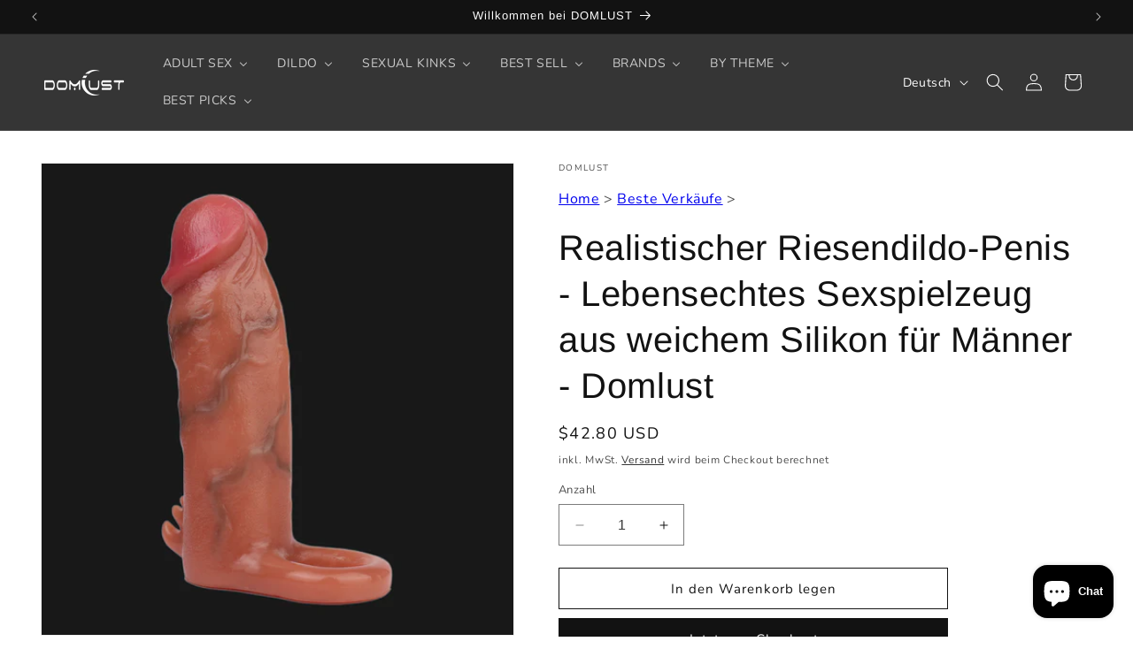

--- FILE ---
content_type: text/html; charset=utf-8
request_url: https://www.domlust.com/de/products/realistic-huge-dildo-penis-lifelike-soft-silicone-cock-sleeve-sex-toy-for-men-domlust
body_size: 70464
content:
<!doctype html>
<html class="no-js" lang="de">
  <head>
  <!-- Google Tag Manager -->
<script>(function(w,d,s,l,i){w[l]=w[l]||[];w[l].push({'gtm.start':
new Date().getTime(),event:'gtm.js'});var f=d.getElementsByTagName(s)[0],
j=d.createElement(s),dl=l!='dataLayer'?'&l='+l:'';j.async=true;j.src=
'https://www.googletagmanager.com/gtm.js?id='+i+dl;f.parentNode.insertBefore(j,f);
})(window,document,'script','dataLayer','GTM-KB34PRHK');</script>
<!-- End Google Tag Manager -->
    <meta charset="utf-8">
    <meta http-equiv="X-UA-Compatible" content="IE=edge">
    <meta name="viewport" content="width=device-width,initial-scale=1">
    <meta name="theme-color" content="">
    <link rel="canonical" href="https://www.domlust.com/de/products/realistic-huge-dildo-penis-lifelike-soft-silicone-cock-sleeve-sex-toy-for-men-domlust">
    
<link rel="icon" type="image/png" href="//www.domlust.com/cdn/shop/files/logo__1.png?crop=center&height=32&v=1683374469&width=32"><link rel="preconnect" href="https://fonts.shopifycdn.com" crossorigin><title>
      Realistischer Riesendildo-Penis - Lebensechtes Sexspielzeug aus weiche
 &ndash; Domlust</title>

    
      <meta name="description" content="Entdecken Sie gesteigertes sexuelles Pegging-Vergnügen mit der realistischen Penishülle von Domlust. Erleben Sie unvergleichliche Befriedigung mit der 6,4 Zoll großen, lebensechten Penishülle von Domlust. Diese lebensgroße Penishülle aus lebensechtem, weichem Silikon ist für intensives Vergnügen und realistische Empfin">
    

    

<meta property="og:site_name" content="Domlust">
<meta property="og:url" content="https://www.domlust.com/de/products/realistic-huge-dildo-penis-lifelike-soft-silicone-cock-sleeve-sex-toy-for-men-domlust">
<meta property="og:title" content="Realistischer Riesendildo-Penis - Lebensechtes Sexspielzeug aus weiche">
<meta property="og:type" content="product">
<meta property="og:description" content="Entdecken Sie gesteigertes sexuelles Pegging-Vergnügen mit der realistischen Penishülle von Domlust. Erleben Sie unvergleichliche Befriedigung mit der 6,4 Zoll großen, lebensechten Penishülle von Domlust. Diese lebensgroße Penishülle aus lebensechtem, weichem Silikon ist für intensives Vergnügen und realistische Empfin"><meta property="og:image" content="http://www.domlust.com/cdn/shop/files/2_a0acc43c-69d5-45ba-be57-9b2297722397.png?v=1737082863">
  <meta property="og:image:secure_url" content="https://www.domlust.com/cdn/shop/files/2_a0acc43c-69d5-45ba-be57-9b2297722397.png?v=1737082863">
  <meta property="og:image:width" content="1280">
  <meta property="og:image:height" content="1280"><meta property="og:price:amount" content="42.80">
  <meta property="og:price:currency" content="USD"><meta name="twitter:card" content="summary_large_image">
<meta name="twitter:title" content="Realistischer Riesendildo-Penis - Lebensechtes Sexspielzeug aus weiche">
<meta name="twitter:description" content="Entdecken Sie gesteigertes sexuelles Pegging-Vergnügen mit der realistischen Penishülle von Domlust. Erleben Sie unvergleichliche Befriedigung mit der 6,4 Zoll großen, lebensechten Penishülle von Domlust. Diese lebensgroße Penishülle aus lebensechtem, weichem Silikon ist für intensives Vergnügen und realistische Empfin">


    <script src="//www.domlust.com/cdn/shop/t/9/assets/constants.js?v=58251544750838685771702102313" defer="defer"></script>
    <script src="//www.domlust.com/cdn/shop/t/9/assets/pubsub.js?v=158357773527763999511702102314" defer="defer"></script>
    <script src="//www.domlust.com/cdn/shop/t/9/assets/global.js?v=40820548392383841591716372562" defer="defer"></script><script src="//www.domlust.com/cdn/shop/t/9/assets/animations.js?v=88693664871331136111702102312" defer="defer"></script><script>window.performance && window.performance.mark && window.performance.mark('shopify.content_for_header.start');</script><meta name="google-site-verification" content="xmWaluhJrBfnsG7KtnPOZD9gZ_2k5bn5tblmP13D5v4">
<meta id="shopify-digital-wallet" name="shopify-digital-wallet" content="/71971995929/digital_wallets/dialog">
<meta name="shopify-checkout-api-token" content="5c27c2aea8f75dc85f50fad9ac67fffd">
<meta id="in-context-paypal-metadata" data-shop-id="71971995929" data-venmo-supported="true" data-environment="production" data-locale="de_DE" data-paypal-v4="true" data-currency="USD">
<link rel="alternate" hreflang="x-default" href="https://www.domlust.com/products/realistic-huge-dildo-penis-lifelike-soft-silicone-cock-sleeve-sex-toy-for-men-domlust">
<link rel="alternate" hreflang="en" href="https://www.domlust.com/products/realistic-huge-dildo-penis-lifelike-soft-silicone-cock-sleeve-sex-toy-for-men-domlust">
<link rel="alternate" hreflang="de" href="https://www.domlust.com/de/products/realistic-huge-dildo-penis-lifelike-soft-silicone-cock-sleeve-sex-toy-for-men-domlust">
<link rel="alternate" hreflang="fr" href="https://www.domlust.com/fr/products/realistic-huge-dildo-penis-lifelike-soft-silicone-cock-sleeve-sex-toy-for-men-domlust">
<link rel="alternate" type="application/json+oembed" href="https://www.domlust.com/de/products/realistic-huge-dildo-penis-lifelike-soft-silicone-cock-sleeve-sex-toy-for-men-domlust.oembed">
<script async="async" src="/checkouts/internal/preloads.js?locale=de-US"></script>
<script id="shopify-features" type="application/json">{"accessToken":"5c27c2aea8f75dc85f50fad9ac67fffd","betas":["rich-media-storefront-analytics"],"domain":"www.domlust.com","predictiveSearch":true,"shopId":71971995929,"locale":"de"}</script>
<script>var Shopify = Shopify || {};
Shopify.shop = "domlust.myshopify.com";
Shopify.locale = "de";
Shopify.currency = {"active":"USD","rate":"1.0"};
Shopify.country = "US";
Shopify.theme = {"name":"Dawn 的更新版副本 的更新版副本","id":163330687257,"schema_name":"Dawn","schema_version":"12.0.0","theme_store_id":887,"role":"main"};
Shopify.theme.handle = "null";
Shopify.theme.style = {"id":null,"handle":null};
Shopify.cdnHost = "www.domlust.com/cdn";
Shopify.routes = Shopify.routes || {};
Shopify.routes.root = "/de/";</script>
<script type="module">!function(o){(o.Shopify=o.Shopify||{}).modules=!0}(window);</script>
<script>!function(o){function n(){var o=[];function n(){o.push(Array.prototype.slice.apply(arguments))}return n.q=o,n}var t=o.Shopify=o.Shopify||{};t.loadFeatures=n(),t.autoloadFeatures=n()}(window);</script>
<script id="shop-js-analytics" type="application/json">{"pageType":"product"}</script>
<script defer="defer" async type="module" src="//www.domlust.com/cdn/shopifycloud/shop-js/modules/v2/client.init-shop-cart-sync_HUjMWWU5.de.esm.js"></script>
<script defer="defer" async type="module" src="//www.domlust.com/cdn/shopifycloud/shop-js/modules/v2/chunk.common_QpfDqRK1.esm.js"></script>
<script type="module">
  await import("//www.domlust.com/cdn/shopifycloud/shop-js/modules/v2/client.init-shop-cart-sync_HUjMWWU5.de.esm.js");
await import("//www.domlust.com/cdn/shopifycloud/shop-js/modules/v2/chunk.common_QpfDqRK1.esm.js");

  window.Shopify.SignInWithShop?.initShopCartSync?.({"fedCMEnabled":true,"windoidEnabled":true});

</script>
<script>(function() {
  var isLoaded = false;
  function asyncLoad() {
    if (isLoaded) return;
    isLoaded = true;
    var urls = ["https:\/\/www.domlust.com\/apps\/giraffly-pagespeed\/page-speed-boost-2308cfcb7351a6c0ca66e64634fd190662114416.js?shop=domlust.myshopify.com","\/\/cdn.shopify.com\/proxy\/765f8f9442fc576da32edd53f7adbc29c32c607cec923057b504ffeb39dd0901\/api.goaffpro.com\/loader.js?shop=domlust.myshopify.com\u0026sp-cache-control=cHVibGljLCBtYXgtYWdlPTkwMA","\/\/cdn.shopify.com\/proxy\/eec6fd7cd6bf870b70bf127880b0c75954237bf05ee22c453f146f367350835d\/av.perfect-app.app\/storage\/js\/sf_general_av_script-domlust.myshopify.com.js?v=1762493182\u0026shop=domlust.myshopify.com\u0026sp-cache-control=cHVibGljLCBtYXgtYWdlPTkwMA"];
    for (var i = 0; i < urls.length; i++) {
      var s = document.createElement('script');
      s.type = 'text/javascript';
      s.async = true;
      s.src = urls[i];
      var x = document.getElementsByTagName('script')[0];
      x.parentNode.insertBefore(s, x);
    }
  };
  if(window.attachEvent) {
    window.attachEvent('onload', asyncLoad);
  } else {
    window.addEventListener('load', asyncLoad, false);
  }
})();</script>
<script id="__st">var __st={"a":71971995929,"offset":0,"reqid":"cd05f35c-ffff-4bda-af0e-4b30d119b1a5-1768611955","pageurl":"www.domlust.com\/de\/products\/realistic-huge-dildo-penis-lifelike-soft-silicone-cock-sleeve-sex-toy-for-men-domlust","u":"9e241abb7703","p":"product","rtyp":"product","rid":9585640177945};</script>
<script>window.ShopifyPaypalV4VisibilityTracking = true;</script>
<script id="captcha-bootstrap">!function(){'use strict';const t='contact',e='account',n='new_comment',o=[[t,t],['blogs',n],['comments',n],[t,'customer']],c=[[e,'customer_login'],[e,'guest_login'],[e,'recover_customer_password'],[e,'create_customer']],r=t=>t.map((([t,e])=>`form[action*='/${t}']:not([data-nocaptcha='true']) input[name='form_type'][value='${e}']`)).join(','),a=t=>()=>t?[...document.querySelectorAll(t)].map((t=>t.form)):[];function s(){const t=[...o],e=r(t);return a(e)}const i='password',u='form_key',d=['recaptcha-v3-token','g-recaptcha-response','h-captcha-response',i],f=()=>{try{return window.sessionStorage}catch{return}},m='__shopify_v',_=t=>t.elements[u];function p(t,e,n=!1){try{const o=window.sessionStorage,c=JSON.parse(o.getItem(e)),{data:r}=function(t){const{data:e,action:n}=t;return t[m]||n?{data:e,action:n}:{data:t,action:n}}(c);for(const[e,n]of Object.entries(r))t.elements[e]&&(t.elements[e].value=n);n&&o.removeItem(e)}catch(o){console.error('form repopulation failed',{error:o})}}const l='form_type',E='cptcha';function T(t){t.dataset[E]=!0}const w=window,h=w.document,L='Shopify',v='ce_forms',y='captcha';let A=!1;((t,e)=>{const n=(g='f06e6c50-85a8-45c8-87d0-21a2b65856fe',I='https://cdn.shopify.com/shopifycloud/storefront-forms-hcaptcha/ce_storefront_forms_captcha_hcaptcha.v1.5.2.iife.js',D={infoText:'Durch hCaptcha geschützt',privacyText:'Datenschutz',termsText:'Allgemeine Geschäftsbedingungen'},(t,e,n)=>{const o=w[L][v],c=o.bindForm;if(c)return c(t,g,e,D).then(n);var r;o.q.push([[t,g,e,D],n]),r=I,A||(h.body.append(Object.assign(h.createElement('script'),{id:'captcha-provider',async:!0,src:r})),A=!0)});var g,I,D;w[L]=w[L]||{},w[L][v]=w[L][v]||{},w[L][v].q=[],w[L][y]=w[L][y]||{},w[L][y].protect=function(t,e){n(t,void 0,e),T(t)},Object.freeze(w[L][y]),function(t,e,n,w,h,L){const[v,y,A,g]=function(t,e,n){const i=e?o:[],u=t?c:[],d=[...i,...u],f=r(d),m=r(i),_=r(d.filter((([t,e])=>n.includes(e))));return[a(f),a(m),a(_),s()]}(w,h,L),I=t=>{const e=t.target;return e instanceof HTMLFormElement?e:e&&e.form},D=t=>v().includes(t);t.addEventListener('submit',(t=>{const e=I(t);if(!e)return;const n=D(e)&&!e.dataset.hcaptchaBound&&!e.dataset.recaptchaBound,o=_(e),c=g().includes(e)&&(!o||!o.value);(n||c)&&t.preventDefault(),c&&!n&&(function(t){try{if(!f())return;!function(t){const e=f();if(!e)return;const n=_(t);if(!n)return;const o=n.value;o&&e.removeItem(o)}(t);const e=Array.from(Array(32),(()=>Math.random().toString(36)[2])).join('');!function(t,e){_(t)||t.append(Object.assign(document.createElement('input'),{type:'hidden',name:u})),t.elements[u].value=e}(t,e),function(t,e){const n=f();if(!n)return;const o=[...t.querySelectorAll(`input[type='${i}']`)].map((({name:t})=>t)),c=[...d,...o],r={};for(const[a,s]of new FormData(t).entries())c.includes(a)||(r[a]=s);n.setItem(e,JSON.stringify({[m]:1,action:t.action,data:r}))}(t,e)}catch(e){console.error('failed to persist form',e)}}(e),e.submit())}));const S=(t,e)=>{t&&!t.dataset[E]&&(n(t,e.some((e=>e===t))),T(t))};for(const o of['focusin','change'])t.addEventListener(o,(t=>{const e=I(t);D(e)&&S(e,y())}));const B=e.get('form_key'),M=e.get(l),P=B&&M;t.addEventListener('DOMContentLoaded',(()=>{const t=y();if(P)for(const e of t)e.elements[l].value===M&&p(e,B);[...new Set([...A(),...v().filter((t=>'true'===t.dataset.shopifyCaptcha))])].forEach((e=>S(e,t)))}))}(h,new URLSearchParams(w.location.search),n,t,e,['guest_login'])})(!0,!0)}();</script>
<script integrity="sha256-4kQ18oKyAcykRKYeNunJcIwy7WH5gtpwJnB7kiuLZ1E=" data-source-attribution="shopify.loadfeatures" defer="defer" src="//www.domlust.com/cdn/shopifycloud/storefront/assets/storefront/load_feature-a0a9edcb.js" crossorigin="anonymous"></script>
<script data-source-attribution="shopify.dynamic_checkout.dynamic.init">var Shopify=Shopify||{};Shopify.PaymentButton=Shopify.PaymentButton||{isStorefrontPortableWallets:!0,init:function(){window.Shopify.PaymentButton.init=function(){};var t=document.createElement("script");t.src="https://www.domlust.com/cdn/shopifycloud/portable-wallets/latest/portable-wallets.de.js",t.type="module",document.head.appendChild(t)}};
</script>
<script data-source-attribution="shopify.dynamic_checkout.buyer_consent">
  function portableWalletsHideBuyerConsent(e){var t=document.getElementById("shopify-buyer-consent"),n=document.getElementById("shopify-subscription-policy-button");t&&n&&(t.classList.add("hidden"),t.setAttribute("aria-hidden","true"),n.removeEventListener("click",e))}function portableWalletsShowBuyerConsent(e){var t=document.getElementById("shopify-buyer-consent"),n=document.getElementById("shopify-subscription-policy-button");t&&n&&(t.classList.remove("hidden"),t.removeAttribute("aria-hidden"),n.addEventListener("click",e))}window.Shopify?.PaymentButton&&(window.Shopify.PaymentButton.hideBuyerConsent=portableWalletsHideBuyerConsent,window.Shopify.PaymentButton.showBuyerConsent=portableWalletsShowBuyerConsent);
</script>
<script>
  function portableWalletsCleanup(e){e&&e.src&&console.error("Failed to load portable wallets script "+e.src);var t=document.querySelectorAll("shopify-accelerated-checkout .shopify-payment-button__skeleton, shopify-accelerated-checkout-cart .wallet-cart-button__skeleton"),e=document.getElementById("shopify-buyer-consent");for(let e=0;e<t.length;e++)t[e].remove();e&&e.remove()}function portableWalletsNotLoadedAsModule(e){e instanceof ErrorEvent&&"string"==typeof e.message&&e.message.includes("import.meta")&&"string"==typeof e.filename&&e.filename.includes("portable-wallets")&&(window.removeEventListener("error",portableWalletsNotLoadedAsModule),window.Shopify.PaymentButton.failedToLoad=e,"loading"===document.readyState?document.addEventListener("DOMContentLoaded",window.Shopify.PaymentButton.init):window.Shopify.PaymentButton.init())}window.addEventListener("error",portableWalletsNotLoadedAsModule);
</script>

<script type="module" src="https://www.domlust.com/cdn/shopifycloud/portable-wallets/latest/portable-wallets.de.js" onError="portableWalletsCleanup(this)" crossorigin="anonymous"></script>
<script nomodule>
  document.addEventListener("DOMContentLoaded", portableWalletsCleanup);
</script>

<link id="shopify-accelerated-checkout-styles" rel="stylesheet" media="screen" href="https://www.domlust.com/cdn/shopifycloud/portable-wallets/latest/accelerated-checkout-backwards-compat.css" crossorigin="anonymous">
<style id="shopify-accelerated-checkout-cart">
        #shopify-buyer-consent {
  margin-top: 1em;
  display: inline-block;
  width: 100%;
}

#shopify-buyer-consent.hidden {
  display: none;
}

#shopify-subscription-policy-button {
  background: none;
  border: none;
  padding: 0;
  text-decoration: underline;
  font-size: inherit;
  cursor: pointer;
}

#shopify-subscription-policy-button::before {
  box-shadow: none;
}

      </style>
<script id="sections-script" data-sections="header" defer="defer" src="//www.domlust.com/cdn/shop/t/9/compiled_assets/scripts.js?v=6238"></script>
<script>window.performance && window.performance.mark && window.performance.mark('shopify.content_for_header.end');</script>


    <style data-shopify>
      @font-face {
  font-family: Nunito;
  font-weight: 400;
  font-style: normal;
  font-display: swap;
  src: url("//www.domlust.com/cdn/fonts/nunito/nunito_n4.fc49103dc396b42cae9460289072d384b6c6eb63.woff2") format("woff2"),
       url("//www.domlust.com/cdn/fonts/nunito/nunito_n4.5d26d13beeac3116db2479e64986cdeea4c8fbdd.woff") format("woff");
}

      @font-face {
  font-family: Nunito;
  font-weight: 700;
  font-style: normal;
  font-display: swap;
  src: url("//www.domlust.com/cdn/fonts/nunito/nunito_n7.37cf9b8cf43b3322f7e6e13ad2aad62ab5dc9109.woff2") format("woff2"),
       url("//www.domlust.com/cdn/fonts/nunito/nunito_n7.45cfcfadc6630011252d54d5f5a2c7c98f60d5de.woff") format("woff");
}

      @font-face {
  font-family: Nunito;
  font-weight: 400;
  font-style: italic;
  font-display: swap;
  src: url("//www.domlust.com/cdn/fonts/nunito/nunito_i4.fd53bf99043ab6c570187ed42d1b49192135de96.woff2") format("woff2"),
       url("//www.domlust.com/cdn/fonts/nunito/nunito_i4.cb3876a003a73aaae5363bb3e3e99d45ec598cc6.woff") format("woff");
}

      @font-face {
  font-family: Nunito;
  font-weight: 700;
  font-style: italic;
  font-display: swap;
  src: url("//www.domlust.com/cdn/fonts/nunito/nunito_i7.3f8ba2027bc9ceb1b1764ecab15bae73f86c4632.woff2") format("woff2"),
       url("//www.domlust.com/cdn/fonts/nunito/nunito_i7.82bfb5f86ec77ada3c9f660da22064c2e46e1469.woff") format("woff");
}

      @font-face {
  font-family: Arimo;
  font-weight: 400;
  font-style: normal;
  font-display: swap;
  src: url("//www.domlust.com/cdn/fonts/arimo/arimo_n4.a7efb558ca22d2002248bbe6f302a98edee38e35.woff2") format("woff2"),
       url("//www.domlust.com/cdn/fonts/arimo/arimo_n4.0da809f7d1d5ede2a73be7094ac00741efdb6387.woff") format("woff");
}


      
        :root,
        .color-background-1 {
          --color-background: 255,255,255;
        
          --gradient-background: #ffffff;
        

        

        --color-foreground: 18,18,18;
        --color-background-contrast: 191,191,191;
        --color-shadow: 18,18,18;
        --color-button: 18,18,18;
        --color-button-text: 255,255,255;
        --color-secondary-button: 255,255,255;
        --color-secondary-button-text: 18,18,18;
        --color-link: 18,18,18;
        --color-badge-foreground: 18,18,18;
        --color-badge-background: 255,255,255;
        --color-badge-border: 18,18,18;
        --payment-terms-background-color: rgb(255 255 255);
      }
      
        
        .color-background-2 {
          --color-background: 243,243,243;
        
          --gradient-background: #f3f3f3;
        

        

        --color-foreground: 18,18,18;
        --color-background-contrast: 179,179,179;
        --color-shadow: 18,18,18;
        --color-button: 18,18,18;
        --color-button-text: 243,243,243;
        --color-secondary-button: 243,243,243;
        --color-secondary-button-text: 18,18,18;
        --color-link: 18,18,18;
        --color-badge-foreground: 18,18,18;
        --color-badge-background: 243,243,243;
        --color-badge-border: 18,18,18;
        --payment-terms-background-color: rgb(243 243 243);
      }
      
        
        .color-inverse {
          --color-background: 18,18,18;
        
          --gradient-background: #121212;
        

        

        --color-foreground: 255,255,255;
        --color-background-contrast: 146,146,146;
        --color-shadow: 18,18,18;
        --color-button: 255,255,255;
        --color-button-text: 18,18,18;
        --color-secondary-button: 18,18,18;
        --color-secondary-button-text: 255,255,255;
        --color-link: 255,255,255;
        --color-badge-foreground: 255,255,255;
        --color-badge-background: 18,18,18;
        --color-badge-border: 255,255,255;
        --payment-terms-background-color: rgb(18 18 18);
      }
      
        
        .color-accent-1 {
          --color-background: 18,18,18;
        
          --gradient-background: #121212;
        

        

        --color-foreground: 255,255,255;
        --color-background-contrast: 146,146,146;
        --color-shadow: 18,18,18;
        --color-button: 255,255,255;
        --color-button-text: 18,18,18;
        --color-secondary-button: 18,18,18;
        --color-secondary-button-text: 255,255,255;
        --color-link: 255,255,255;
        --color-badge-foreground: 255,255,255;
        --color-badge-background: 18,18,18;
        --color-badge-border: 255,255,255;
        --payment-terms-background-color: rgb(18 18 18);
      }
      
        
        .color-accent-2 {
          --color-background: 51,79,180;
        
          --gradient-background: #334fb4;
        

        

        --color-foreground: 255,255,255;
        --color-background-contrast: 23,35,81;
        --color-shadow: 18,18,18;
        --color-button: 255,255,255;
        --color-button-text: 51,79,180;
        --color-secondary-button: 51,79,180;
        --color-secondary-button-text: 255,255,255;
        --color-link: 255,255,255;
        --color-badge-foreground: 255,255,255;
        --color-badge-background: 51,79,180;
        --color-badge-border: 255,255,255;
        --payment-terms-background-color: rgb(51 79 180);
      }
      
        
        .color-scheme-71dc9821-1779-4909-a624-0daa942d8156 {
          --color-background: 53,53,53;
        
          --gradient-background: #353535;
        

        

        --color-foreground: 255,255,255;
        --color-background-contrast: 66,66,66;
        --color-shadow: 18,18,18;
        --color-button: 18,18,18;
        --color-button-text: 255,255,255;
        --color-secondary-button: 53,53,53;
        --color-secondary-button-text: 18,18,18;
        --color-link: 18,18,18;
        --color-badge-foreground: 255,255,255;
        --color-badge-background: 53,53,53;
        --color-badge-border: 255,255,255;
        --payment-terms-background-color: rgb(53 53 53);
      }
      

      body, .color-background-1, .color-background-2, .color-inverse, .color-accent-1, .color-accent-2, .color-scheme-71dc9821-1779-4909-a624-0daa942d8156 {
        color: rgba(var(--color-foreground), 0.75);
        background-color: rgb(var(--color-background));
      }

      :root {
        --font-body-family: Nunito, sans-serif;
        --font-body-style: normal;
        --font-body-weight: 400;
        --font-body-weight-bold: 700;

        --font-heading-family: Arimo, sans-serif;
        --font-heading-style: normal;
        --font-heading-weight: 400;

        --font-body-scale: 1.0;
        --font-heading-scale: 1.0;

        --media-padding: px;
        --media-border-opacity: 0.05;
        --media-border-width: 1px;
        --media-radius: 0px;
        --media-shadow-opacity: 0.0;
        --media-shadow-horizontal-offset: 0px;
        --media-shadow-vertical-offset: 4px;
        --media-shadow-blur-radius: 5px;
        --media-shadow-visible: 0;

        --page-width: 140rem;
        --page-width-margin: 0rem;

        --product-card-image-padding: 0.0rem;
        --product-card-corner-radius: 0.0rem;
        --product-card-text-alignment: left;
        --product-card-border-width: 0.0rem;
        --product-card-border-opacity: 0.1;
        --product-card-shadow-opacity: 0.0;
        --product-card-shadow-visible: 0;
        --product-card-shadow-horizontal-offset: 0.0rem;
        --product-card-shadow-vertical-offset: 0.4rem;
        --product-card-shadow-blur-radius: 0.5rem;

        --collection-card-image-padding: 0.6rem;
        --collection-card-corner-radius: 0.0rem;
        --collection-card-text-alignment: left;
        --collection-card-border-width: 0.0rem;
        --collection-card-border-opacity: 0.1;
        --collection-card-shadow-opacity: 0.0;
        --collection-card-shadow-visible: 0;
        --collection-card-shadow-horizontal-offset: 0.0rem;
        --collection-card-shadow-vertical-offset: 0.4rem;
        --collection-card-shadow-blur-radius: 0.5rem;

        --blog-card-image-padding: 0.0rem;
        --blog-card-corner-radius: 0.0rem;
        --blog-card-text-alignment: left;
        --blog-card-border-width: 0.0rem;
        --blog-card-border-opacity: 0.1;
        --blog-card-shadow-opacity: 0.0;
        --blog-card-shadow-visible: 0;
        --blog-card-shadow-horizontal-offset: 0.0rem;
        --blog-card-shadow-vertical-offset: 0.4rem;
        --blog-card-shadow-blur-radius: 0.5rem;

        --badge-corner-radius: 4.0rem;

        --popup-border-width: 1px;
        --popup-border-opacity: 0.1;
        --popup-corner-radius: 0px;
        --popup-shadow-opacity: 0.0;
        --popup-shadow-horizontal-offset: 0px;
        --popup-shadow-vertical-offset: 4px;
        --popup-shadow-blur-radius: 5px;

        --drawer-border-width: 1px;
        --drawer-border-opacity: 0.1;
        --drawer-shadow-opacity: 0.0;
        --drawer-shadow-horizontal-offset: 0px;
        --drawer-shadow-vertical-offset: 4px;
        --drawer-shadow-blur-radius: 5px;

        --spacing-sections-desktop: 0px;
        --spacing-sections-mobile: 0px;

        --grid-desktop-vertical-spacing: 8px;
        --grid-desktop-horizontal-spacing: 8px;
        --grid-mobile-vertical-spacing: 4px;
        --grid-mobile-horizontal-spacing: 4px;

        --text-boxes-border-opacity: 0.1;
        --text-boxes-border-width: 0px;
        --text-boxes-radius: 0px;
        --text-boxes-shadow-opacity: 0.0;
        --text-boxes-shadow-visible: 0;
        --text-boxes-shadow-horizontal-offset: 0px;
        --text-boxes-shadow-vertical-offset: 4px;
        --text-boxes-shadow-blur-radius: 5px;

        --buttons-radius: 0px;
        --buttons-radius-outset: 0px;
        --buttons-border-width: 1px;
        --buttons-border-opacity: 1.0;
        --buttons-shadow-opacity: 0.0;
        --buttons-shadow-visible: 0;
        --buttons-shadow-horizontal-offset: 0px;
        --buttons-shadow-vertical-offset: 4px;
        --buttons-shadow-blur-radius: 5px;
        --buttons-border-offset: 0px;

        --inputs-radius: 0px;
        --inputs-border-width: 1px;
        --inputs-border-opacity: 0.55;
        --inputs-shadow-opacity: 0.0;
        --inputs-shadow-horizontal-offset: 0px;
        --inputs-margin-offset: 0px;
        --inputs-shadow-vertical-offset: 4px;
        --inputs-shadow-blur-radius: 5px;
        --inputs-radius-outset: 0px;

        --variant-pills-radius: 40px;
        --variant-pills-border-width: 1px;
        --variant-pills-border-opacity: 0.55;
        --variant-pills-shadow-opacity: 0.0;
        --variant-pills-shadow-horizontal-offset: 0px;
        --variant-pills-shadow-vertical-offset: 4px;
        --variant-pills-shadow-blur-radius: 5px;
      }

      *,
      *::before,
      *::after {
        box-sizing: inherit;
      }

      html {
        box-sizing: border-box;
        font-size: calc(var(--font-body-scale) * 62.5%);
        height: 100%;
      }

      body {
        display: grid;
        grid-template-rows: auto auto 1fr auto;
        grid-template-columns: 100%;
        min-height: 100%;
        margin: 0;
        font-size: 1.5rem;
        letter-spacing: 0.06rem;
        line-height: calc(1 + 0.8 / var(--font-body-scale));
        font-family: var(--font-body-family);
        font-style: var(--font-body-style);
        font-weight: var(--font-body-weight);
      }

      @media screen and (min-width: 750px) {
        body {
          font-size: 1.6rem;
        }
      }
    </style>

    <link href="//www.domlust.com/cdn/shop/t/9/assets/base.css?v=145572666249088503181758992611" rel="stylesheet" type="text/css" media="all" />
<link rel="preload" as="font" href="//www.domlust.com/cdn/fonts/nunito/nunito_n4.fc49103dc396b42cae9460289072d384b6c6eb63.woff2" type="font/woff2" crossorigin><link rel="preload" as="font" href="//www.domlust.com/cdn/fonts/arimo/arimo_n4.a7efb558ca22d2002248bbe6f302a98edee38e35.woff2" type="font/woff2" crossorigin><link href="//www.domlust.com/cdn/shop/t/9/assets/component-localization-form.css?v=143319823105703127341702102313" rel="stylesheet" type="text/css" media="all" />
      <script src="//www.domlust.com/cdn/shop/t/9/assets/localization-form.js?v=161644695336821385561702102313" defer="defer"></script><link
        rel="stylesheet"
        href="//www.domlust.com/cdn/shop/t/9/assets/component-predictive-search.css?v=118923337488134913561702102313"
        media="print"
        onload="this.media='all'"
      ><script>
      document.documentElement.className = document.documentElement.className.replace('no-js', 'js');
      if (Shopify.designMode) {
        document.documentElement.classList.add('shopify-design-mode');
      }
    </script>
  





























































<!-- BEGIN app block: shopify://apps/microsoft-clarity/blocks/clarity_js/31c3d126-8116-4b4a-8ba1-baeda7c4aeea -->
<script type="text/javascript">
  (function (c, l, a, r, i, t, y) {
    c[a] = c[a] || function () { (c[a].q = c[a].q || []).push(arguments); };
    t = l.createElement(r); t.async = 1; t.src = "https://www.clarity.ms/tag/" + i + "?ref=shopify";
    y = l.getElementsByTagName(r)[0]; y.parentNode.insertBefore(t, y);

    c.Shopify.loadFeatures([{ name: "consent-tracking-api", version: "0.1" }], error => {
      if (error) {
        console.error("Error loading Shopify features:", error);
        return;
      }

      c[a]('consentv2', {
        ad_Storage: c.Shopify.customerPrivacy.marketingAllowed() ? "granted" : "denied",
        analytics_Storage: c.Shopify.customerPrivacy.analyticsProcessingAllowed() ? "granted" : "denied",
      });
    });

    l.addEventListener("visitorConsentCollected", function (e) {
      c[a]('consentv2', {
        ad_Storage: e.detail.marketingAllowed ? "granted" : "denied",
        analytics_Storage: e.detail.analyticsAllowed ? "granted" : "denied",
      });
    });
  })(window, document, "clarity", "script", "t82zt4x85s");
</script>



<!-- END app block --><!-- BEGIN app block: shopify://apps/seowill-image/blocks/pagespeed-preloading/b6edaf80-ee08-4404-951c-d8f577b5c1b1 --><!-- END app block --><!-- BEGIN app block: shopify://apps/judge-me-reviews/blocks/judgeme_core/61ccd3b1-a9f2-4160-9fe9-4fec8413e5d8 --><!-- Start of Judge.me Core -->






<link rel="dns-prefetch" href="https://cdnwidget.judge.me">
<link rel="dns-prefetch" href="https://cdn.judge.me">
<link rel="dns-prefetch" href="https://cdn1.judge.me">
<link rel="dns-prefetch" href="https://api.judge.me">

<script data-cfasync='false' class='jdgm-settings-script'>window.jdgmSettings={"pagination":5,"disable_web_reviews":true,"badge_no_review_text":"No reviews","badge_n_reviews_text":"{{ n }} review/reviews","badge_star_color":"#E6BE8A","hide_badge_preview_if_no_reviews":true,"badge_hide_text":false,"enforce_center_preview_badge":false,"widget_title":"Customer Reviews","widget_open_form_text":"Write a review","widget_close_form_text":"Cancel review","widget_refresh_page_text":"Refresh page","widget_summary_text":"Based on {{ number_of_reviews }} review/reviews","widget_no_review_text":"Be the first to write a review","widget_name_field_text":"Display name","widget_verified_name_field_text":"Verified Name (public)","widget_name_placeholder_text":"Display name","widget_required_field_error_text":"This field is required.","widget_email_field_text":"Email address","widget_verified_email_field_text":"Verified Email (private, can not be edited)","widget_email_placeholder_text":"Your email address","widget_email_field_error_text":"Please enter a valid email address.","widget_rating_field_text":"Rating","widget_review_title_field_text":"Review Title","widget_review_title_placeholder_text":"Give your review a title","widget_review_body_field_text":"Review content","widget_review_body_placeholder_text":"Start writing here...","widget_pictures_field_text":"Picture/Video (optional)","widget_submit_review_text":"Submit Review","widget_submit_verified_review_text":"Submit Verified Review","widget_submit_success_msg_with_auto_publish":"Thank you! Please refresh the page in a few moments to see your review. You can remove or edit your review by logging into \u003ca href='https://judge.me/login' target='_blank' rel='nofollow noopener'\u003eJudge.me\u003c/a\u003e","widget_submit_success_msg_no_auto_publish":"Thank you! Your review will be published as soon as it is approved by the shop admin. You can remove or edit your review by logging into \u003ca href='https://judge.me/login' target='_blank' rel='nofollow noopener'\u003eJudge.me\u003c/a\u003e","widget_show_default_reviews_out_of_total_text":"Showing {{ n_reviews_shown }} out of {{ n_reviews }} reviews.","widget_show_all_link_text":"Show all","widget_show_less_link_text":"Show less","widget_author_said_text":"{{ reviewer_name }} said:","widget_days_text":"{{ n }} days ago","widget_weeks_text":"{{ n }} week/weeks ago","widget_months_text":"{{ n }} month/months ago","widget_years_text":"{{ n }} year/years ago","widget_yesterday_text":"Yesterday","widget_today_text":"Today","widget_replied_text":"\u003e\u003e {{ shop_name }} replied:","widget_read_more_text":"Read more","widget_reviewer_name_as_initial":"","widget_rating_filter_color":"#fbcd0a","widget_rating_filter_see_all_text":"See all reviews","widget_sorting_most_recent_text":"Most Recent","widget_sorting_highest_rating_text":"Highest Rating","widget_sorting_lowest_rating_text":"Lowest Rating","widget_sorting_with_pictures_text":"Only Pictures","widget_sorting_most_helpful_text":"Most Helpful","widget_open_question_form_text":"Ask a question","widget_reviews_subtab_text":"Reviews","widget_questions_subtab_text":"Questions","widget_question_label_text":"Question","widget_answer_label_text":"Answer","widget_question_placeholder_text":"Write your question here","widget_submit_question_text":"Submit Question","widget_question_submit_success_text":"Thank you for your question! We will notify you once it gets answered.","widget_star_color":"#E6BE8A","verified_badge_text":"Verified","verified_badge_bg_color":"","verified_badge_text_color":"","verified_badge_placement":"left-of-reviewer-name","widget_review_max_height":"","widget_hide_border":false,"widget_social_share":false,"widget_thumb":false,"widget_review_location_show":false,"widget_location_format":"","all_reviews_include_out_of_store_products":true,"all_reviews_out_of_store_text":"(out of store)","all_reviews_pagination":100,"all_reviews_product_name_prefix_text":"about","enable_review_pictures":true,"enable_question_anwser":false,"widget_theme":"default","review_date_format":"mm/dd/yyyy","default_sort_method":"most-recent","widget_product_reviews_subtab_text":"Product Reviews","widget_shop_reviews_subtab_text":"Shop Reviews","widget_other_products_reviews_text":"Reviews for other products","widget_store_reviews_subtab_text":"Store reviews","widget_no_store_reviews_text":"This store hasn't received any reviews yet","widget_web_restriction_product_reviews_text":"This product hasn't received any reviews yet","widget_no_items_text":"No items found","widget_show_more_text":"Show more","widget_write_a_store_review_text":"Write a Store Review","widget_other_languages_heading":"Reviews in Other Languages","widget_translate_review_text":"Translate review to {{ language }}","widget_translating_review_text":"Translating...","widget_show_original_translation_text":"Show original ({{ language }})","widget_translate_review_failed_text":"Review couldn't be translated.","widget_translate_review_retry_text":"Retry","widget_translate_review_try_again_later_text":"Try again later","show_product_url_for_grouped_product":false,"widget_sorting_pictures_first_text":"Pictures First","show_pictures_on_all_rev_page_mobile":false,"show_pictures_on_all_rev_page_desktop":false,"floating_tab_hide_mobile_install_preference":false,"floating_tab_button_name":"★ Reviews","floating_tab_title":"Let customers speak for us","floating_tab_button_color":"","floating_tab_button_background_color":"","floating_tab_url":"","floating_tab_url_enabled":false,"floating_tab_tab_style":"text","all_reviews_text_badge_text":"Customers rate us {{ shop.metafields.judgeme.all_reviews_rating | round: 1 }}/5 based on {{ shop.metafields.judgeme.all_reviews_count }} reviews.","all_reviews_text_badge_text_branded_style":"{{ shop.metafields.judgeme.all_reviews_rating | round: 1 }} out of 5 stars based on {{ shop.metafields.judgeme.all_reviews_count }} reviews","is_all_reviews_text_badge_a_link":false,"show_stars_for_all_reviews_text_badge":false,"all_reviews_text_badge_url":"","all_reviews_text_style":"text","all_reviews_text_color_style":"judgeme_brand_color","all_reviews_text_color":"#108474","all_reviews_text_show_jm_brand":true,"featured_carousel_show_header":true,"featured_carousel_title":"Let customers speak for us","testimonials_carousel_title":"Customers are saying","videos_carousel_title":"Real customer stories","cards_carousel_title":"Customers are saying","featured_carousel_count_text":"from {{ n }} reviews","featured_carousel_add_link_to_all_reviews_page":false,"featured_carousel_url":"","featured_carousel_show_images":true,"featured_carousel_autoslide_interval":5,"featured_carousel_arrows_on_the_sides":false,"featured_carousel_height":250,"featured_carousel_width":80,"featured_carousel_image_size":0,"featured_carousel_image_height":250,"featured_carousel_arrow_color":"#eeeeee","verified_count_badge_style":"vintage","verified_count_badge_orientation":"horizontal","verified_count_badge_color_style":"judgeme_brand_color","verified_count_badge_color":"#108474","is_verified_count_badge_a_link":false,"verified_count_badge_url":"","verified_count_badge_show_jm_brand":true,"widget_rating_preset_default":5,"widget_first_sub_tab":"product-reviews","widget_show_histogram":true,"widget_histogram_use_custom_color":false,"widget_pagination_use_custom_color":false,"widget_star_use_custom_color":false,"widget_verified_badge_use_custom_color":false,"widget_write_review_use_custom_color":false,"picture_reminder_submit_button":"Upload Pictures","enable_review_videos":false,"mute_video_by_default":false,"widget_sorting_videos_first_text":"Videos First","widget_review_pending_text":"Pending","featured_carousel_items_for_large_screen":3,"social_share_options_order":"Facebook,Twitter","remove_microdata_snippet":true,"disable_json_ld":false,"enable_json_ld_products":false,"preview_badge_show_question_text":false,"preview_badge_no_question_text":"No questions","preview_badge_n_question_text":"{{ number_of_questions }} question/questions","qa_badge_show_icon":false,"qa_badge_position":"same-row","remove_judgeme_branding":false,"widget_add_search_bar":false,"widget_search_bar_placeholder":"Search","widget_sorting_verified_only_text":"Verified only","featured_carousel_theme":"default","featured_carousel_show_rating":true,"featured_carousel_show_title":true,"featured_carousel_show_body":true,"featured_carousel_show_date":false,"featured_carousel_show_reviewer":true,"featured_carousel_show_product":false,"featured_carousel_header_background_color":"#108474","featured_carousel_header_text_color":"#ffffff","featured_carousel_name_product_separator":"reviewed","featured_carousel_full_star_background":"#108474","featured_carousel_empty_star_background":"#dadada","featured_carousel_vertical_theme_background":"#f9fafb","featured_carousel_verified_badge_enable":true,"featured_carousel_verified_badge_color":"#108474","featured_carousel_border_style":"round","featured_carousel_review_line_length_limit":3,"featured_carousel_more_reviews_button_text":"Read more reviews","featured_carousel_view_product_button_text":"View product","all_reviews_page_load_reviews_on":"scroll","all_reviews_page_load_more_text":"Load More Reviews","disable_fb_tab_reviews":false,"enable_ajax_cdn_cache":false,"widget_advanced_speed_features":5,"widget_public_name_text":"displayed publicly like","default_reviewer_name":"John Smith","default_reviewer_name_has_non_latin":true,"widget_reviewer_anonymous":"Anonymous","medals_widget_title":"Judge.me Review Medals","medals_widget_background_color":"#f9fafb","medals_widget_position":"footer_all_pages","medals_widget_border_color":"#f9fafb","medals_widget_verified_text_position":"left","medals_widget_use_monochromatic_version":false,"medals_widget_elements_color":"#108474","show_reviewer_avatar":true,"widget_invalid_yt_video_url_error_text":"Not a YouTube video URL","widget_max_length_field_error_text":"Please enter no more than {0} characters.","widget_show_country_flag":false,"widget_show_collected_via_shop_app":true,"widget_verified_by_shop_badge_style":"light","widget_verified_by_shop_text":"Verified by Shop","widget_show_photo_gallery":false,"widget_load_with_code_splitting":true,"widget_ugc_install_preference":false,"widget_ugc_title":"Made by us, Shared by you","widget_ugc_subtitle":"Tag us to see your picture featured in our page","widget_ugc_arrows_color":"#ffffff","widget_ugc_primary_button_text":"Buy Now","widget_ugc_primary_button_background_color":"#108474","widget_ugc_primary_button_text_color":"#ffffff","widget_ugc_primary_button_border_width":"0","widget_ugc_primary_button_border_style":"none","widget_ugc_primary_button_border_color":"#108474","widget_ugc_primary_button_border_radius":"25","widget_ugc_secondary_button_text":"Load More","widget_ugc_secondary_button_background_color":"#ffffff","widget_ugc_secondary_button_text_color":"#108474","widget_ugc_secondary_button_border_width":"2","widget_ugc_secondary_button_border_style":"solid","widget_ugc_secondary_button_border_color":"#108474","widget_ugc_secondary_button_border_radius":"25","widget_ugc_reviews_button_text":"View Reviews","widget_ugc_reviews_button_background_color":"#ffffff","widget_ugc_reviews_button_text_color":"#108474","widget_ugc_reviews_button_border_width":"2","widget_ugc_reviews_button_border_style":"solid","widget_ugc_reviews_button_border_color":"#108474","widget_ugc_reviews_button_border_radius":"25","widget_ugc_reviews_button_link_to":"judgeme-reviews-page","widget_ugc_show_post_date":true,"widget_ugc_max_width":"800","widget_rating_metafield_value_type":true,"widget_primary_color":"#C5A358","widget_enable_secondary_color":false,"widget_secondary_color":"#edf5f5","widget_summary_average_rating_text":"{{ average_rating }} out of 5","widget_media_grid_title":"Customer photos \u0026 videos","widget_media_grid_see_more_text":"See more","widget_round_style":false,"widget_show_product_medals":true,"widget_verified_by_judgeme_text":"Verified by Judge.me","widget_show_store_medals":true,"widget_verified_by_judgeme_text_in_store_medals":"Verified by Judge.me","widget_media_field_exceed_quantity_message":"Sorry, we can only accept {{ max_media }} for one review.","widget_media_field_exceed_limit_message":"{{ file_name }} is too large, please select a {{ media_type }} less than {{ size_limit }}MB.","widget_review_submitted_text":"Review Submitted!","widget_question_submitted_text":"Question Submitted!","widget_close_form_text_question":"Cancel","widget_write_your_answer_here_text":"Write your answer here","widget_enabled_branded_link":true,"widget_show_collected_by_judgeme":true,"widget_reviewer_name_color":"","widget_write_review_text_color":"","widget_write_review_bg_color":"","widget_collected_by_judgeme_text":"collected by Judge.me","widget_pagination_type":"standard","widget_load_more_text":"Load More","widget_load_more_color":"#108474","widget_full_review_text":"Full Review","widget_read_more_reviews_text":"Read More Reviews","widget_read_questions_text":"Read Questions","widget_questions_and_answers_text":"Questions \u0026 Answers","widget_verified_by_text":"Verified by","widget_verified_text":"Verified","widget_number_of_reviews_text":"{{ number_of_reviews }} reviews","widget_back_button_text":"Back","widget_next_button_text":"Next","widget_custom_forms_filter_button":"Filters","custom_forms_style":"horizontal","widget_show_review_information":false,"how_reviews_are_collected":"How reviews are collected?","widget_show_review_keywords":false,"widget_gdpr_statement":"How we use your data: We'll only contact you about the review you left, and only if necessary. By submitting your review, you agree to Judge.me's \u003ca href='https://judge.me/terms' target='_blank' rel='nofollow noopener'\u003eterms\u003c/a\u003e, \u003ca href='https://judge.me/privacy' target='_blank' rel='nofollow noopener'\u003eprivacy\u003c/a\u003e and \u003ca href='https://judge.me/content-policy' target='_blank' rel='nofollow noopener'\u003econtent\u003c/a\u003e policies.","widget_multilingual_sorting_enabled":false,"widget_translate_review_content_enabled":false,"widget_translate_review_content_method":"manual","popup_widget_review_selection":"automatically_with_pictures","popup_widget_round_border_style":true,"popup_widget_show_title":true,"popup_widget_show_body":true,"popup_widget_show_reviewer":false,"popup_widget_show_product":true,"popup_widget_show_pictures":true,"popup_widget_use_review_picture":true,"popup_widget_show_on_home_page":true,"popup_widget_show_on_product_page":true,"popup_widget_show_on_collection_page":true,"popup_widget_show_on_cart_page":true,"popup_widget_position":"bottom_left","popup_widget_first_review_delay":5,"popup_widget_duration":5,"popup_widget_interval":5,"popup_widget_review_count":5,"popup_widget_hide_on_mobile":true,"review_snippet_widget_round_border_style":true,"review_snippet_widget_card_color":"#FFFFFF","review_snippet_widget_slider_arrows_background_color":"#FFFFFF","review_snippet_widget_slider_arrows_color":"#000000","review_snippet_widget_star_color":"#108474","show_product_variant":false,"all_reviews_product_variant_label_text":"Variant: ","widget_show_verified_branding":true,"widget_ai_summary_title":"Customers say","widget_ai_summary_disclaimer":"AI-powered review summary based on recent customer reviews","widget_show_ai_summary":false,"widget_show_ai_summary_bg":false,"widget_show_review_title_input":true,"redirect_reviewers_invited_via_email":"review_widget","request_store_review_after_product_review":false,"request_review_other_products_in_order":false,"review_form_color_scheme":"default","review_form_corner_style":"square","review_form_star_color":{},"review_form_text_color":"#333333","review_form_background_color":"#ffffff","review_form_field_background_color":"#fafafa","review_form_button_color":{},"review_form_button_text_color":"#ffffff","review_form_modal_overlay_color":"#000000","review_content_screen_title_text":"How would you rate this product?","review_content_introduction_text":"We would love it if you would share a bit about your experience.","store_review_form_title_text":"How would you rate this store?","store_review_form_introduction_text":"We would love it if you would share a bit about your experience.","show_review_guidance_text":true,"one_star_review_guidance_text":"Poor","five_star_review_guidance_text":"Great","customer_information_screen_title_text":"About you","customer_information_introduction_text":"Please tell us more about you.","custom_questions_screen_title_text":"Your experience in more detail","custom_questions_introduction_text":"Here are a few questions to help us understand more about your experience.","review_submitted_screen_title_text":"Thanks for your review!","review_submitted_screen_thank_you_text":"We are processing it and it will appear on the store soon.","review_submitted_screen_email_verification_text":"Please confirm your email by clicking the link we just sent you. This helps us keep reviews authentic.","review_submitted_request_store_review_text":"Would you like to share your experience of shopping with us?","review_submitted_review_other_products_text":"Would you like to review these products?","store_review_screen_title_text":"Would you like to share your experience of shopping with us?","store_review_introduction_text":"We value your feedback and use it to improve. Please share any thoughts or suggestions you have.","reviewer_media_screen_title_picture_text":"Share a picture","reviewer_media_introduction_picture_text":"Upload a photo to support your review.","reviewer_media_screen_title_video_text":"Share a video","reviewer_media_introduction_video_text":"Upload a video to support your review.","reviewer_media_screen_title_picture_or_video_text":"Share a picture or video","reviewer_media_introduction_picture_or_video_text":"Upload a photo or video to support your review.","reviewer_media_youtube_url_text":"Paste your Youtube URL here","advanced_settings_next_step_button_text":"Next","advanced_settings_close_review_button_text":"Close","modal_write_review_flow":false,"write_review_flow_required_text":"Required","write_review_flow_privacy_message_text":"We respect your privacy.","write_review_flow_anonymous_text":"Post review as anonymous","write_review_flow_visibility_text":"This won't be visible to other customers.","write_review_flow_multiple_selection_help_text":"Select as many as you like","write_review_flow_single_selection_help_text":"Select one option","write_review_flow_required_field_error_text":"This field is required","write_review_flow_invalid_email_error_text":"Please enter a valid email address","write_review_flow_max_length_error_text":"Max. {{ max_length }} characters.","write_review_flow_media_upload_text":"\u003cb\u003eClick to upload\u003c/b\u003e or drag and drop","write_review_flow_gdpr_statement":"We'll only contact you about your review if necessary. By submitting your review, you agree to our \u003ca href='https://judge.me/terms' target='_blank' rel='nofollow noopener'\u003eterms and conditions\u003c/a\u003e and \u003ca href='https://judge.me/privacy' target='_blank' rel='nofollow noopener'\u003eprivacy policy\u003c/a\u003e.","rating_only_reviews_enabled":false,"show_negative_reviews_help_screen":false,"new_review_flow_help_screen_rating_threshold":3,"negative_review_resolution_screen_title_text":"Tell us more","negative_review_resolution_text":"Your experience matters to us. If there were issues with your purchase, we're here to help. Feel free to reach out to us, we'd love the opportunity to make things right.","negative_review_resolution_button_text":"Contact us","negative_review_resolution_proceed_with_review_text":"Leave a review","negative_review_resolution_subject":"Issue with purchase from {{ shop_name }}.{{ order_name }}","preview_badge_collection_page_install_status":false,"widget_review_custom_css":"","preview_badge_custom_css":"","preview_badge_stars_count":"5-stars","featured_carousel_custom_css":"","floating_tab_custom_css":"","all_reviews_widget_custom_css":"","medals_widget_custom_css":"","verified_badge_custom_css":"","all_reviews_text_custom_css":"","transparency_badges_collected_via_store_invite":false,"transparency_badges_from_another_provider":false,"transparency_badges_collected_from_store_visitor":false,"transparency_badges_collected_by_verified_review_provider":false,"transparency_badges_earned_reward":false,"transparency_badges_collected_via_store_invite_text":"Review collected via store invitation","transparency_badges_from_another_provider_text":"Review collected from another provider","transparency_badges_collected_from_store_visitor_text":"Review collected from a store visitor","transparency_badges_written_in_google_text":"Review written in Google","transparency_badges_written_in_etsy_text":"Review written in Etsy","transparency_badges_written_in_shop_app_text":"Review written in Shop App","transparency_badges_earned_reward_text":"Review earned a reward for future purchase","product_review_widget_per_page":10,"widget_store_review_label_text":"Review about the store","checkout_comment_extension_title_on_product_page":"Customer Comments","checkout_comment_extension_num_latest_comment_show":5,"checkout_comment_extension_format":"name_and_timestamp","checkout_comment_customer_name":"last_initial","checkout_comment_comment_notification":true,"preview_badge_collection_page_install_preference":false,"preview_badge_home_page_install_preference":false,"preview_badge_product_page_install_preference":true,"review_widget_install_preference":"","review_carousel_install_preference":false,"floating_reviews_tab_install_preference":"none","verified_reviews_count_badge_install_preference":false,"all_reviews_text_install_preference":false,"review_widget_best_location":true,"judgeme_medals_install_preference":false,"review_widget_revamp_enabled":false,"review_widget_qna_enabled":false,"review_widget_header_theme":"minimal","review_widget_widget_title_enabled":true,"review_widget_header_text_size":"medium","review_widget_header_text_weight":"regular","review_widget_average_rating_style":"compact","review_widget_bar_chart_enabled":true,"review_widget_bar_chart_type":"numbers","review_widget_bar_chart_style":"standard","review_widget_expanded_media_gallery_enabled":false,"review_widget_reviews_section_theme":"standard","review_widget_image_style":"thumbnails","review_widget_review_image_ratio":"square","review_widget_stars_size":"medium","review_widget_verified_badge":"standard_text","review_widget_review_title_text_size":"medium","review_widget_review_text_size":"medium","review_widget_review_text_length":"medium","review_widget_number_of_columns_desktop":3,"review_widget_carousel_transition_speed":5,"review_widget_custom_questions_answers_display":"always","review_widget_button_text_color":"#FFFFFF","review_widget_text_color":"#000000","review_widget_lighter_text_color":"#7B7B7B","review_widget_corner_styling":"soft","review_widget_review_word_singular":"review","review_widget_review_word_plural":"reviews","review_widget_voting_label":"Helpful?","review_widget_shop_reply_label":"Reply from {{ shop_name }}:","review_widget_filters_title":"Filters","qna_widget_question_word_singular":"Question","qna_widget_question_word_plural":"Questions","qna_widget_answer_reply_label":"Answer from {{ answerer_name }}:","qna_content_screen_title_text":"Ask a question about this product","qna_widget_question_required_field_error_text":"Please enter your question.","qna_widget_flow_gdpr_statement":"We'll only contact you about your question if necessary. By submitting your question, you agree to our \u003ca href='https://judge.me/terms' target='_blank' rel='nofollow noopener'\u003eterms and conditions\u003c/a\u003e and \u003ca href='https://judge.me/privacy' target='_blank' rel='nofollow noopener'\u003eprivacy policy\u003c/a\u003e.","qna_widget_question_submitted_text":"Thanks for your question!","qna_widget_close_form_text_question":"Close","qna_widget_question_submit_success_text":"We’ll notify you by email when your question is answered.","all_reviews_widget_v2025_enabled":false,"all_reviews_widget_v2025_header_theme":"default","all_reviews_widget_v2025_widget_title_enabled":true,"all_reviews_widget_v2025_header_text_size":"medium","all_reviews_widget_v2025_header_text_weight":"regular","all_reviews_widget_v2025_average_rating_style":"compact","all_reviews_widget_v2025_bar_chart_enabled":true,"all_reviews_widget_v2025_bar_chart_type":"numbers","all_reviews_widget_v2025_bar_chart_style":"standard","all_reviews_widget_v2025_expanded_media_gallery_enabled":false,"all_reviews_widget_v2025_show_store_medals":true,"all_reviews_widget_v2025_show_photo_gallery":true,"all_reviews_widget_v2025_show_review_keywords":false,"all_reviews_widget_v2025_show_ai_summary":false,"all_reviews_widget_v2025_show_ai_summary_bg":false,"all_reviews_widget_v2025_add_search_bar":false,"all_reviews_widget_v2025_default_sort_method":"most-recent","all_reviews_widget_v2025_reviews_per_page":10,"all_reviews_widget_v2025_reviews_section_theme":"default","all_reviews_widget_v2025_image_style":"thumbnails","all_reviews_widget_v2025_review_image_ratio":"square","all_reviews_widget_v2025_stars_size":"medium","all_reviews_widget_v2025_verified_badge":"bold_badge","all_reviews_widget_v2025_review_title_text_size":"medium","all_reviews_widget_v2025_review_text_size":"medium","all_reviews_widget_v2025_review_text_length":"medium","all_reviews_widget_v2025_number_of_columns_desktop":3,"all_reviews_widget_v2025_carousel_transition_speed":5,"all_reviews_widget_v2025_custom_questions_answers_display":"always","all_reviews_widget_v2025_show_product_variant":false,"all_reviews_widget_v2025_show_reviewer_avatar":true,"all_reviews_widget_v2025_reviewer_name_as_initial":"","all_reviews_widget_v2025_review_location_show":false,"all_reviews_widget_v2025_location_format":"","all_reviews_widget_v2025_show_country_flag":false,"all_reviews_widget_v2025_verified_by_shop_badge_style":"light","all_reviews_widget_v2025_social_share":false,"all_reviews_widget_v2025_social_share_options_order":"Facebook,Twitter,LinkedIn,Pinterest","all_reviews_widget_v2025_pagination_type":"standard","all_reviews_widget_v2025_button_text_color":"#FFFFFF","all_reviews_widget_v2025_text_color":"#000000","all_reviews_widget_v2025_lighter_text_color":"#7B7B7B","all_reviews_widget_v2025_corner_styling":"soft","all_reviews_widget_v2025_title":"Customer reviews","all_reviews_widget_v2025_ai_summary_title":"Customers say about this store","all_reviews_widget_v2025_no_review_text":"Be the first to write a review","platform":"shopify","branding_url":"https://app.judge.me/reviews","branding_text":"Powered by Judge.me","locale":"en","reply_name":"Domlust","widget_version":"3.0","footer":true,"autopublish":true,"review_dates":true,"enable_custom_form":false,"shop_locale":"en","enable_multi_locales_translations":false,"show_review_title_input":true,"review_verification_email_status":"always","can_be_branded":false,"reply_name_text":"Domlust"};</script> <style class='jdgm-settings-style'>.jdgm-xx{left:0}:root{--jdgm-primary-color: #C5A358;--jdgm-secondary-color: rgba(197,163,88,0.1);--jdgm-star-color: #E6BE8A;--jdgm-write-review-text-color: white;--jdgm-write-review-bg-color: #C5A358;--jdgm-paginate-color: #C5A358;--jdgm-border-radius: 0;--jdgm-reviewer-name-color: #C5A358}.jdgm-histogram__bar-content{background-color:#C5A358}.jdgm-rev[data-verified-buyer=true] .jdgm-rev__icon.jdgm-rev__icon:after,.jdgm-rev__buyer-badge.jdgm-rev__buyer-badge{color:white;background-color:#C5A358}.jdgm-review-widget--small .jdgm-gallery.jdgm-gallery .jdgm-gallery__thumbnail-link:nth-child(8) .jdgm-gallery__thumbnail-wrapper.jdgm-gallery__thumbnail-wrapper:before{content:"See more"}@media only screen and (min-width: 768px){.jdgm-gallery.jdgm-gallery .jdgm-gallery__thumbnail-link:nth-child(8) .jdgm-gallery__thumbnail-wrapper.jdgm-gallery__thumbnail-wrapper:before{content:"See more"}}.jdgm-preview-badge .jdgm-star.jdgm-star{color:#E6BE8A}.jdgm-widget .jdgm-write-rev-link{display:none}.jdgm-widget .jdgm-rev-widg[data-number-of-reviews='0']{display:none}.jdgm-prev-badge[data-average-rating='0.00']{display:none !important}.jdgm-author-all-initials{display:none !important}.jdgm-author-last-initial{display:none !important}.jdgm-rev-widg__title{visibility:hidden}.jdgm-rev-widg__summary-text{visibility:hidden}.jdgm-prev-badge__text{visibility:hidden}.jdgm-rev__prod-link-prefix:before{content:'about'}.jdgm-rev__variant-label:before{content:'Variant: '}.jdgm-rev__out-of-store-text:before{content:'(out of store)'}@media only screen and (min-width: 768px){.jdgm-rev__pics .jdgm-rev_all-rev-page-picture-separator,.jdgm-rev__pics .jdgm-rev__product-picture{display:none}}@media only screen and (max-width: 768px){.jdgm-rev__pics .jdgm-rev_all-rev-page-picture-separator,.jdgm-rev__pics .jdgm-rev__product-picture{display:none}}.jdgm-preview-badge[data-template="collection"]{display:none !important}.jdgm-preview-badge[data-template="index"]{display:none !important}.jdgm-verified-count-badget[data-from-snippet="true"]{display:none !important}.jdgm-carousel-wrapper[data-from-snippet="true"]{display:none !important}.jdgm-all-reviews-text[data-from-snippet="true"]{display:none !important}.jdgm-medals-section[data-from-snippet="true"]{display:none !important}.jdgm-ugc-media-wrapper[data-from-snippet="true"]{display:none !important}.jdgm-rev__transparency-badge[data-badge-type="review_collected_via_store_invitation"]{display:none !important}.jdgm-rev__transparency-badge[data-badge-type="review_collected_from_another_provider"]{display:none !important}.jdgm-rev__transparency-badge[data-badge-type="review_collected_from_store_visitor"]{display:none !important}.jdgm-rev__transparency-badge[data-badge-type="review_written_in_etsy"]{display:none !important}.jdgm-rev__transparency-badge[data-badge-type="review_written_in_google_business"]{display:none !important}.jdgm-rev__transparency-badge[data-badge-type="review_written_in_shop_app"]{display:none !important}.jdgm-rev__transparency-badge[data-badge-type="review_earned_for_future_purchase"]{display:none !important}.jdgm-review-snippet-widget .jdgm-rev-snippet-widget__cards-container .jdgm-rev-snippet-card{border-radius:8px;background:#fff}.jdgm-review-snippet-widget .jdgm-rev-snippet-widget__cards-container .jdgm-rev-snippet-card__rev-rating .jdgm-star{color:#108474}.jdgm-review-snippet-widget .jdgm-rev-snippet-widget__prev-btn,.jdgm-review-snippet-widget .jdgm-rev-snippet-widget__next-btn{border-radius:50%;background:#fff}.jdgm-review-snippet-widget .jdgm-rev-snippet-widget__prev-btn>svg,.jdgm-review-snippet-widget .jdgm-rev-snippet-widget__next-btn>svg{fill:#000}.jdgm-full-rev-modal.rev-snippet-widget .jm-mfp-container .jm-mfp-content,.jdgm-full-rev-modal.rev-snippet-widget .jm-mfp-container .jdgm-full-rev__icon,.jdgm-full-rev-modal.rev-snippet-widget .jm-mfp-container .jdgm-full-rev__pic-img,.jdgm-full-rev-modal.rev-snippet-widget .jm-mfp-container .jdgm-full-rev__reply{border-radius:8px}.jdgm-full-rev-modal.rev-snippet-widget .jm-mfp-container .jdgm-full-rev[data-verified-buyer="true"] .jdgm-full-rev__icon::after{border-radius:8px}.jdgm-full-rev-modal.rev-snippet-widget .jm-mfp-container .jdgm-full-rev .jdgm-rev__buyer-badge{border-radius:calc( 8px / 2 )}.jdgm-full-rev-modal.rev-snippet-widget .jm-mfp-container .jdgm-full-rev .jdgm-full-rev__replier::before{content:'Domlust'}.jdgm-full-rev-modal.rev-snippet-widget .jm-mfp-container .jdgm-full-rev .jdgm-full-rev__product-button{border-radius:calc( 8px * 6 )}
</style> <style class='jdgm-settings-style'></style>

  
  
  
  <style class='jdgm-miracle-styles'>
  @-webkit-keyframes jdgm-spin{0%{-webkit-transform:rotate(0deg);-ms-transform:rotate(0deg);transform:rotate(0deg)}100%{-webkit-transform:rotate(359deg);-ms-transform:rotate(359deg);transform:rotate(359deg)}}@keyframes jdgm-spin{0%{-webkit-transform:rotate(0deg);-ms-transform:rotate(0deg);transform:rotate(0deg)}100%{-webkit-transform:rotate(359deg);-ms-transform:rotate(359deg);transform:rotate(359deg)}}@font-face{font-family:'JudgemeStar';src:url("[data-uri]") format("woff");font-weight:normal;font-style:normal}.jdgm-star{font-family:'JudgemeStar';display:inline !important;text-decoration:none !important;padding:0 4px 0 0 !important;margin:0 !important;font-weight:bold;opacity:1;-webkit-font-smoothing:antialiased;-moz-osx-font-smoothing:grayscale}.jdgm-star:hover{opacity:1}.jdgm-star:last-of-type{padding:0 !important}.jdgm-star.jdgm--on:before{content:"\e000"}.jdgm-star.jdgm--off:before{content:"\e001"}.jdgm-star.jdgm--half:before{content:"\e002"}.jdgm-widget *{margin:0;line-height:1.4;-webkit-box-sizing:border-box;-moz-box-sizing:border-box;box-sizing:border-box;-webkit-overflow-scrolling:touch}.jdgm-hidden{display:none !important;visibility:hidden !important}.jdgm-temp-hidden{display:none}.jdgm-spinner{width:40px;height:40px;margin:auto;border-radius:50%;border-top:2px solid #eee;border-right:2px solid #eee;border-bottom:2px solid #eee;border-left:2px solid #ccc;-webkit-animation:jdgm-spin 0.8s infinite linear;animation:jdgm-spin 0.8s infinite linear}.jdgm-spinner:empty{display:block}.jdgm-prev-badge{display:block !important}

</style>


  
  
   


<script data-cfasync='false' class='jdgm-script'>
!function(e){window.jdgm=window.jdgm||{},jdgm.CDN_HOST="https://cdnwidget.judge.me/",jdgm.CDN_HOST_ALT="https://cdn2.judge.me/cdn/widget_frontend/",jdgm.API_HOST="https://api.judge.me/",jdgm.CDN_BASE_URL="https://cdn.shopify.com/extensions/019bc7fe-07a5-7fc5-85e3-4a4175980733/judgeme-extensions-296/assets/",
jdgm.docReady=function(d){(e.attachEvent?"complete"===e.readyState:"loading"!==e.readyState)?
setTimeout(d,0):e.addEventListener("DOMContentLoaded",d)},jdgm.loadCSS=function(d,t,o,a){
!o&&jdgm.loadCSS.requestedUrls.indexOf(d)>=0||(jdgm.loadCSS.requestedUrls.push(d),
(a=e.createElement("link")).rel="stylesheet",a.class="jdgm-stylesheet",a.media="nope!",
a.href=d,a.onload=function(){this.media="all",t&&setTimeout(t)},e.body.appendChild(a))},
jdgm.loadCSS.requestedUrls=[],jdgm.loadJS=function(e,d){var t=new XMLHttpRequest;
t.onreadystatechange=function(){4===t.readyState&&(Function(t.response)(),d&&d(t.response))},
t.open("GET",e),t.onerror=function(){if(e.indexOf(jdgm.CDN_HOST)===0&&jdgm.CDN_HOST_ALT!==jdgm.CDN_HOST){var f=e.replace(jdgm.CDN_HOST,jdgm.CDN_HOST_ALT);jdgm.loadJS(f,d)}},t.send()},jdgm.docReady((function(){(window.jdgmLoadCSS||e.querySelectorAll(
".jdgm-widget, .jdgm-all-reviews-page").length>0)&&(jdgmSettings.widget_load_with_code_splitting?
parseFloat(jdgmSettings.widget_version)>=3?jdgm.loadCSS(jdgm.CDN_HOST+"widget_v3/base.css"):
jdgm.loadCSS(jdgm.CDN_HOST+"widget/base.css"):jdgm.loadCSS(jdgm.CDN_HOST+"shopify_v2.css"),
jdgm.loadJS(jdgm.CDN_HOST+"loa"+"der.js"))}))}(document);
</script>
<noscript><link rel="stylesheet" type="text/css" media="all" href="https://cdnwidget.judge.me/shopify_v2.css"></noscript>

<!-- BEGIN app snippet: theme_fix_tags --><script>
  (function() {
    var jdgmThemeFixes = null;
    if (!jdgmThemeFixes) return;
    var thisThemeFix = jdgmThemeFixes[Shopify.theme.id];
    if (!thisThemeFix) return;

    if (thisThemeFix.html) {
      document.addEventListener("DOMContentLoaded", function() {
        var htmlDiv = document.createElement('div');
        htmlDiv.classList.add('jdgm-theme-fix-html');
        htmlDiv.innerHTML = thisThemeFix.html;
        document.body.append(htmlDiv);
      });
    };

    if (thisThemeFix.css) {
      var styleTag = document.createElement('style');
      styleTag.classList.add('jdgm-theme-fix-style');
      styleTag.innerHTML = thisThemeFix.css;
      document.head.append(styleTag);
    };

    if (thisThemeFix.js) {
      var scriptTag = document.createElement('script');
      scriptTag.classList.add('jdgm-theme-fix-script');
      scriptTag.innerHTML = thisThemeFix.js;
      document.head.append(scriptTag);
    };
  })();
</script>
<!-- END app snippet -->
<!-- End of Judge.me Core -->



<!-- END app block --><!-- BEGIN app block: shopify://apps/buddha-mega-menu-navigation/blocks/megamenu/dbb4ce56-bf86-4830-9b3d-16efbef51c6f -->
<script>
        var productImageAndPrice = [],
            collectionImages = [],
            articleImages = [],
            mmLivIcons = false,
            mmFlipClock = false,
            mmFixesUseJquery = false,
            mmNumMMI = 7,
            mmSchemaTranslation = {},
            mmMenuStrings =  {"menuStrings":{"default":{"ADULT SEX":"ADULT SEX","Cock Sleeve":"Cock Sleeve","Cocksleeve Pants":"Cocksleeve Pants","Vibrating Cock Sleeve":"Vibrating Cock Sleeve","Huge Cock Sleeve":"Huge Cock Sleeve","Fantasy Penis Sleeve":"Fantasy Penis Sleeve","Life Size Penis Sleeve":"Life Size Penis Sleeve","BBC Cock Sleeve":"BBC Cock Sleeve","Squirting Sleeves":"Squirting Sleeves","Pocket Pussy":"Pocket Pussy","Animals Pussies":"Animals Pussies","Furry Sex":"Furry Sex","Horse Pussy":"Horse Pussy","Cow Pussy":"Cow Pussy","Alien Sex Doll":"Alien Sex Doll","Realistic Pussy Panties":"Realistic Pussy Panties","Life Size Pornstar Pussies":"Life Size Pornstar Pussies","Cheap Pocket Pussy":"Cheap Pocket Pussy","Snake Pussy":"Snake Pussy","Signature Dildos":"Signature Dildos","Dual-Action Inflate Release":"Dual-Action Inflate Release","Wearable Dildo Panties":"Wearable Dildo Panties","Ovipositor":"Ovipositor","Monster Dildos":"Monster Dildos","Life Size Replica Dildo":"Life Size Replica Dildo","Dual Density Dildos":"Dual Density Dildos","Male Sex Toys":"Male Sex Toys","Male Masturbator":"Male Masturbator","Penis Pump":"Penis Pump","Male Dildo":"Male Dildo","Cock Rings":"Cock Rings","Prostate Massager":"Prostate Massager","Masturbation Sleeve":"Masturbation Sleeve","Gay Sex Toys":"Gay Sex Toys","Hollow Dildo":"Hollow Dildo","Stand-to-Pee Devices":"Stand-to-Pee Devices","Female Sex Toys":"Female Sex Toys","Rose Toy":"Rose Toy","Nipple Clamp":"Nipple Clamp","Standing-to-Pee":"Standing-to-Pee","Grinder Sex Toys":"Grinder Sex Toys","Pussy Pump":"Pussy Pump","Discreet Dildo":"Discreet Dildo","Endoscope Vibrator":"Endoscope Vibrator","Sex Dolls":"Sex Dolls","Heavy Fetish":"Heavy Fetish","Vibrator":"Vibrator","Bullet Vibrator":"Bullet Vibrator","Classic Vibrator":"Classic Vibrator","Clitoral Vibrator":"Clitoral Vibrator","G Spot Vibrator":"G Spot Vibrator","Dildo Vibrator":"Dildo Vibrator","Endoscopic Vibrator":"Endoscopic Vibrator","Extra Quiet Vibrator":"Extra Quiet Vibrator","Magic Wand":"Magic Wand","Panty Egg Vibrator":"Panty Egg Vibrator","APP Controlled Vibrator":"APP Controlled Vibrator","Remote Control Vibrator":"Remote Control Vibrator","Rabbit Vibrator":"Rabbit Vibrator","Thrusting Vibrator":"Thrusting Vibrator","E-Stim Shock":"E-Stim Shock","Tongue Vibrator":"Tongue Vibrator","BDSM Restraint":"BDSM Restraint","Ball Gag":"Ball Gag","Nipple Clamps":"Nipple Clamps","Sex Machine":"Sex Machine","Dildo Mask":"Dildo Mask","Sex Pillow":"Sex Pillow","Bondage":"Bondage","Sex Swing":"Sex Swing","Anal Toys":"Anal Toys","Anal Beads":"Anal Beads","Anal Training Kits":"Anal Training Kits","Anal Douche":"Anal Douche","Butt Plug":"Butt Plug","Vibrating Butt Plug":"Vibrating Butt Plug","Tail Butt Plug":"Tail Butt Plug","Large Butt Plug":"Large Butt Plug","Couple Sex Toys":"Couple Sex Toys","Sex Toys for Beginner":"Sex Toys for Beginner","DILDO":"DILDO","Monster Dildo":"Monster Dildo","Dog Dildo":"Dog Dildo","Dragon Dildo":"Dragon Dildo","Horse Dildo":"Horse Dildo","Tentacle Dildo":"Tentacle Dildo","Alien Dildo":"Alien Dildo","Knotted Dildo":"Knotted Dildo","Elephant Dildo":"Elephant Dildo","Non-Realistic Dildos":"Non-Realistic Dildos","Huge Dildos":"Huge Dildos","Big Black Dildo":"Big Black Dildo","Long Dildo":"Long Dildo","Thick Dildo":"Thick Dildo","Fist Dildo":"Fist Dildo","Realistic Dildo":"Realistic Dildo","Best Selling Dildos":"Best Selling Dildos","Anal Dildo":"Anal Dildo","Small Dildo":"Small Dildo","Giant Dildos":"Giant Dildos","Asian Dildo":"Asian Dildo","Silicone Dildos":"Silicone Dildos","Suction Cup Dildos":"Suction Cup Dildos","Glass Dildos":"Glass Dildos","Metal Dildos":"Metal Dildos","PVC Dildo":"PVC Dildo","Strap On Dildo":"Strap On Dildo","Strapless Dildo":"Strapless Dildo","Ejaculating Dildo":"Ejaculating Dildo","Colored Dildo":"Colored Dildo","Black Dildo":"Black Dildo","Flesh Dildo":"Flesh Dildo","Clear Dildo":"Clear Dildo","Pink Dildo":"Pink Dildo","Purple Dildo":"Purple Dildo","Double End Dildos":"Double End Dildos","Inflatable Dildos":"Inflatable Dildos","Vibrating Dildos":"Vibrating Dildos","Thrusting Dildos":"Thrusting Dildos","Dildo by Sizes":"Dildo by Sizes","5 inch Dildo":"5 inch Dildo","6 inch Dildo":"6 inch Dildo","7 inch Dildo":"7 inch Dildo","8 inch Dildo":"8 inch Dildo","9 inch Dildo":"9 inch Dildo","10 to 11 inch Dildo":"10 to 11 inch Dildo","12 inch Plus Dildo":"12 inch Plus Dildo","SEXUAL KINKS":"SEXUAL KINKS","HEAVY FETISH":"HEAVY FETISH","ENDOSCOPE EROTIC SEX":"ENDOSCOPE EROTIC SEX","BEAST SEX":"BEAST SEX","E-STIM SEX WELLNESS":"E-STIM SEX WELLNESS","PEGGING SEXUALITY":"PEGGING SEXUALITY","LUMINOUS EXOTIC":"LUMINOUS EXOTIC","ORAL SEX":"ORAL SEX","Anal Orgasm":"Anal Orgasm","Lesbian Sexual":"Lesbian Sexual","Women Novelty":"Women Novelty","Prostate Milk":"Prostate Milk","Vigorous Stroker":"Vigorous Stroker","BEST SELL":"BEST SELL","2025 New Arrivals":"2025 New Arrivals","Best Selling Dildo":"Best Selling Dildo","Best Seller 2025":"Best Seller 2025","Premium Gift":"Premium Gift","Mid-Range":"Mid-Range","All Collections":"All Collections","Lingerie":"Lingerie","Cheap Sex Toys":"Cheap Sex Toys","Cheap Sex Dolls":"Cheap Sex Dolls","Cheap Dildos":"Cheap Dildos","Cheap Men's Sleeves":"Cheap Men's Sleeves","For Him":"For Him","For Her":"For Her","Couple Sex":"Couple Sex","BRANDS":"BRANDS","DARCOSILK":"DARCOSILK","FLESHLIGHT":"FLESHLIGHT","NOBLESCULPT":"NOBLESCULPT","LELO":"LELO","LETEN":"LETEN","LOVENSE":"LOVENSE","TENGA":"TENGA","BY THEME":"BY THEME","Egypt Mysteries":"Egypt Mysteries","Spartan Warrior":"Spartan Warrior","Black Samurai":"Black Samurai","DarcoSilk":"DarcoSilk","BeastArc":"BeastArc","BEST PICKS":"BEST PICKS","8 Best Penis Sleeves & Sheaths ":"8 Best Penis Sleeves & Sheaths ","8 Best Animal Dildos":"8 Best Animal Dildos","5 Best Sex Dolls of 2025":"5 Best Sex Dolls of 2025","10 Best Penis Sheath Pant ":"10 Best Penis Sheath Pant ","8 Best Realistic Dildos":"8 Best Realistic Dildos","6 Best Dual Density Silicone Dildos":"6 Best Dual Density Silicone Dildos","8 Best Erectile Dysfunction Sleeves":"8 Best Erectile Dysfunction Sleeves","6 Best Giant Dildos of 2025":"6 Best Giant Dildos of 2025","6 Best Dog Knot Dildos":"6 Best Dog Knot Dildos","6 Most Thrilling Horse Dildos of 2025":"6 Most Thrilling Horse Dildos of 2025","5 Best Dildo Panties of 2025":"5 Best Dildo Panties of 2025","6 Best Furry Sex Dolls 2025":"6 Best Furry Sex Dolls 2025"}},"additional":{"default":{}}} ,
            mmShopLocale = "de",
            mmShopLocaleCollectionsRoute = "/de/collections",
            mmSchemaDesignJSON = [{"action":"menu-select","value":"mm-automatic"},{"action":"design","setting":"background_hover_color","value":"#ffffff"},{"action":"design","setting":"background_color","value":"#ffffff"},{"action":"design","setting":"vertical_contact_left_alt_color","value":"#333333"},{"action":"design","setting":"vertical_contact_right_btn_bg_color","value":"#333333"},{"action":"design","setting":"vertical_addtocart_background_color","value":"#333333"},{"action":"design","setting":"vertical_background_color","value":"#017b86"},{"action":"design","setting":"vertical_countdown_background_color","value":"#333333"},{"action":"design","setting":"vertical_countdown_color","value":"#ffffff"},{"action":"design","setting":"vertical_addtocart_text_color","value":"#ffffff"},{"action":"design","setting":"vertical_addtocart_enable","value":"true"},{"action":"design","setting":"vertical_contact_right_btn_text_color","value":"#ffffff"},{"action":"design","setting":"vertical_price_color","value":"#ffffff"},{"action":"design","setting":"vertical_link_hover_color","value":"#ffffff"},{"action":"design","setting":"vertical_text_color","value":"#ffffff"},{"action":"design","setting":"vertical_font_size","value":"13px"},{"action":"design","setting":"vertical_font_family","value":"Default"},{"action":"design","setting":"countdown_background_color","value":"#333333"},{"action":"design","setting":"countdown_color","value":"#ffffff"},{"action":"design","setting":"addtocart_background_hover_color","value":"#0da19a"},{"action":"design","setting":"addtocart_text_hover_color","value":"#ffffff"},{"action":"design","setting":"addtocart_background_color","value":"#ffffff"},{"action":"design","setting":"addtocart_text_color","value":"#333333"},{"action":"design","setting":"addtocart_enable","value":"true"},{"action":"design","setting":"contact_left_text_color","value":"#f1f1f0"},{"action":"design","setting":"contact_left_alt_color","value":"#CCCCCC"},{"action":"design","setting":"contact_left_bg_color","value":"#3A3A3A"},{"action":"design","setting":"contact_right_btn_bg_color","value":"#3A3A3A"},{"action":"design","setting":"contact_right_btn_text_color","value":"#ffffff"},{"action":"design","setting":"price_color","value":"#0da19a"},{"action":"design","setting":"link_hover_color","value":"#0da19a"},{"action":"design","setting":"text_color","value":"#222222"},{"action":"design","setting":"font_size","value":"13px"},{"action":"design","setting":"font_family","value":"Default"}],
            mmDomChangeSkipUl = "",
            buddhaMegaMenuShop = "domlust.myshopify.com",
            mmWireframeCompression = "0",
            mmExtensionAssetUrl = "https://cdn.shopify.com/extensions/019abe06-4a3f-7763-88da-170e1b54169b/mega-menu-151/assets/";var bestSellersHTML = '';var newestProductsHTML = '';/* get link lists api */
        var linkLists={"main-menu" : {"title":"主菜单", "items":["/de","/de/collections/dildo","/de","/de/collections/best-sales","/de/collections","/de/collections","/de/blogs/best-picks",]},"footer" : {"title":"页脚菜单", "items":["/de/pages/about-us","/de/pages/shipping-policy","/de/pages/return-policy","/de/pages/payment-method","/de/pages/privacy-policy","/de/pages/terms-and-conditions","/de/pages/faq","/de/pages/contact","/de/pages/collabs-page",]},"1" : {"title":"Seite 2", "items":["/de/collections/newest-products","/de/blogs/best-picks","/de/pages/brand-story","/de/blogs/news","/de/blogs/guide","/de/blogs/trends","https://www.domlust.com/de","https://www.domlust.com/fr","/de/blogs/diy-sex-toy-guide",]},"shop-our-range" : {"title":"Shoppen Sie unser Sortiment", "items":["/de/collections/furry-pussys","/de/collections/cocksleeve-pants","/de/collections/best-selling-dildos","/de/collections/nipple-clamps","/de/collections/wearable-dildo-panties","/de/collections/prostate-massager","/de/collections/beast-sex","/de/collections/dildo","/de/collections/sex-dolls",]},"customer-account-main-menu" : {"title":"Kundenkonto Hauptmenü", "items":["/de","https://account.domlust.com/orders?locale=de&amp;region_country=US",]},};/*ENDPARSE*/

        linkLists["force-mega-menu"]={};linkLists["force-mega-menu"].title="Dawn Theme - Mega Menu";linkLists["force-mega-menu"].items=[1];

        /* set product prices *//* get the collection images *//* get the article images *//* customer fixes */
        var mmThemeFixesBefore = function(){ if (selectedMenu=="force-mega-menu" && tempMenuObject.u.matches(".menu-drawer__navigation > .list-menu")) { tempMenuObject.forceMenu = true; tempMenuObject.liClasses = ""; tempMenuObject.aClasses = "menu-drawer__menu-item list-menu__item link link--text focus-inset"; tempMenuObject.liItems = tempMenuObject.u.children; } else if (selectedMenu=="force-mega-menu" && tempMenuObject.u.matches("nav > .list-menu")) { tempMenuObject.forceMenu = true; tempMenuObject.liClasses = ""; tempMenuObject.aClasses = "header__menu-item list-menu__item link link--text focus-inset"; tempMenuObject.liItems = tempMenuObject.u.children; } mmAddStyle(" .search-modal.modal__content {z-index: 1001;} .buddha-menu-item .header__menu-item:hover span{text-decoration: none !important;} ", "themeScript"); }; 
        

        var mmWireframe = {"html" : "<li role=\"none\" class=\"buddha-menu-item\" itemId=\"GJCM0\"  ><a data-href=\"/collections\" href=\"/collections\" aria-label=\"ADULT SEX\" data-no-instant=\"\" onclick=\"mmGoToPage(this, event); return false;\" role=\"menuitem\"  ><span class=\"mm-title\">ADULT SEX</span><i class=\"mm-arrow mm-angle-down\" aria-hidden=\"true\"></i><span class=\"toggle-menu-btn\" style=\"display:none;\" title=\"Toggle menu\" onclick=\"return toggleSubmenu(this)\"><span class=\"mm-arrow-icon\"><span class=\"bar-one\"></span><span class=\"bar-two\"></span></span></span></a><ul class=\"mm-submenu tree  small \" role=\"menu\"><li data-href=\"/collections/cock-sleeve\" href=\"/collections/cock-sleeve\" aria-label=\"Cock Sleeve\" data-no-instant=\"\" onclick=\"mmGoToPage(this, event); return false;\" role=\"menuitem\"  ><a data-href=\"/collections/cock-sleeve\" href=\"/collections/cock-sleeve\" aria-label=\"Cock Sleeve\" data-no-instant=\"\" onclick=\"mmGoToPage(this, event); return false;\" role=\"menuitem\"  ><span class=\"mm-title\">Cock Sleeve</span><i class=\"mm-arrow mm-angle-down\" aria-hidden=\"true\"></i><span class=\"toggle-menu-btn\" style=\"display:none;\" title=\"Toggle menu\" onclick=\"return toggleSubmenu(this)\"><span class=\"mm-arrow-icon\"><span class=\"bar-one\"></span><span class=\"bar-two\"></span></span></span></a><ul class=\"mm-submenu tree  small mm-last-level\" role=\"menu\"><li data-href=\"/collections/cocksleeve-pants\" href=\"/collections/cocksleeve-pants\" aria-label=\"Cocksleeve Pants\" data-no-instant=\"\" onclick=\"mmGoToPage(this, event); return false;\" role=\"menuitem\"  ><a data-href=\"/collections/cocksleeve-pants\" href=\"/collections/cocksleeve-pants\" aria-label=\"Cocksleeve Pants\" data-no-instant=\"\" onclick=\"mmGoToPage(this, event); return false;\" role=\"menuitem\"  ><span class=\"mm-title\">Cocksleeve Pants</span></a></li><li data-href=\"/collections/vibrating-cock-sleeve\" href=\"/collections/vibrating-cock-sleeve\" aria-label=\"Vibrating Cock Sleeve\" data-no-instant=\"\" onclick=\"mmGoToPage(this, event); return false;\" role=\"menuitem\"  ><a data-href=\"/collections/vibrating-cock-sleeve\" href=\"/collections/vibrating-cock-sleeve\" aria-label=\"Vibrating Cock Sleeve\" data-no-instant=\"\" onclick=\"mmGoToPage(this, event); return false;\" role=\"menuitem\"  ><span class=\"mm-title\">Vibrating Cock Sleeve</span></a></li><li data-href=\"/collections/huge-cock-sleeve\" href=\"/collections/huge-cock-sleeve\" aria-label=\"Huge Cock Sleeve\" data-no-instant=\"\" onclick=\"mmGoToPage(this, event); return false;\" role=\"menuitem\"  ><a data-href=\"/collections/huge-cock-sleeve\" href=\"/collections/huge-cock-sleeve\" aria-label=\"Huge Cock Sleeve\" data-no-instant=\"\" onclick=\"mmGoToPage(this, event); return false;\" role=\"menuitem\"  ><span class=\"mm-title\">Huge Cock Sleeve</span></a></li><li data-href=\"/collections/fantasy-penis-sleeve\" href=\"/collections/fantasy-penis-sleeve\" aria-label=\"Fantasy Penis Sleeve\" data-no-instant=\"\" onclick=\"mmGoToPage(this, event); return false;\" role=\"menuitem\"  ><a data-href=\"/collections/fantasy-penis-sleeve\" href=\"/collections/fantasy-penis-sleeve\" aria-label=\"Fantasy Penis Sleeve\" data-no-instant=\"\" onclick=\"mmGoToPage(this, event); return false;\" role=\"menuitem\"  ><span class=\"mm-title\">Fantasy Penis Sleeve</span></a></li><li data-href=\"/collections/life-size-penis-sleeve\" href=\"/collections/life-size-penis-sleeve\" aria-label=\"Life Size Penis Sleeve\" data-no-instant=\"\" onclick=\"mmGoToPage(this, event); return false;\" role=\"menuitem\"  ><a data-href=\"/collections/life-size-penis-sleeve\" href=\"/collections/life-size-penis-sleeve\" aria-label=\"Life Size Penis Sleeve\" data-no-instant=\"\" onclick=\"mmGoToPage(this, event); return false;\" role=\"menuitem\"  ><span class=\"mm-title\">Life Size Penis Sleeve</span></a></li><li data-href=\"/collections/bbc-cock-sleeve\" href=\"/collections/bbc-cock-sleeve\" aria-label=\"BBC Cock Sleeve\" data-no-instant=\"\" onclick=\"mmGoToPage(this, event); return false;\" role=\"menuitem\"  ><a data-href=\"/collections/bbc-cock-sleeve\" href=\"/collections/bbc-cock-sleeve\" aria-label=\"BBC Cock Sleeve\" data-no-instant=\"\" onclick=\"mmGoToPage(this, event); return false;\" role=\"menuitem\"  ><span class=\"mm-title\">BBC Cock Sleeve</span></a></li><li data-href=\"/collections/squirting-sleeves\" href=\"/collections/squirting-sleeves\" aria-label=\"Squirting Sleeves\" data-no-instant=\"\" onclick=\"mmGoToPage(this, event); return false;\" role=\"menuitem\"  ><a data-href=\"/collections/squirting-sleeves\" href=\"/collections/squirting-sleeves\" aria-label=\"Squirting Sleeves\" data-no-instant=\"\" onclick=\"mmGoToPage(this, event); return false;\" role=\"menuitem\"  ><span class=\"mm-title\">Squirting Sleeves</span></a></li></ul></li><li data-href=\"/collections/pocket-pussy-vibrator\" href=\"/collections/pocket-pussy-vibrator\" aria-label=\"Pocket Pussy\" data-no-instant=\"\" onclick=\"mmGoToPage(this, event); return false;\" role=\"menuitem\"  ><a data-href=\"/collections/pocket-pussy-vibrator\" href=\"/collections/pocket-pussy-vibrator\" aria-label=\"Pocket Pussy\" data-no-instant=\"\" onclick=\"mmGoToPage(this, event); return false;\" role=\"menuitem\"  ><span class=\"mm-title\">Pocket Pussy</span><i class=\"mm-arrow mm-angle-down\" aria-hidden=\"true\"></i><span class=\"toggle-menu-btn\" style=\"display:none;\" title=\"Toggle menu\" onclick=\"return toggleSubmenu(this)\"><span class=\"mm-arrow-icon\"><span class=\"bar-one\"></span><span class=\"bar-two\"></span></span></span></a><ul class=\"mm-submenu tree  small mm-last-level\" role=\"menu\"><li data-href=\"/collections/animal-pussys\" href=\"/collections/animal-pussys\" aria-label=\"Animals Pussies\" data-no-instant=\"\" onclick=\"mmGoToPage(this, event); return false;\" role=\"menuitem\"  ><a data-href=\"/collections/animal-pussys\" href=\"/collections/animal-pussys\" aria-label=\"Animals Pussies\" data-no-instant=\"\" onclick=\"mmGoToPage(this, event); return false;\" role=\"menuitem\"  ><span class=\"mm-title\">Animals Pussies</span></a></li><li data-href=\"/collections/furry-pussys\" href=\"/collections/furry-pussys\" aria-label=\"Furry Sex\" data-no-instant=\"\" onclick=\"mmGoToPage(this, event); return false;\" role=\"menuitem\"  ><a data-href=\"/collections/furry-pussys\" href=\"/collections/furry-pussys\" aria-label=\"Furry Sex\" data-no-instant=\"\" onclick=\"mmGoToPage(this, event); return false;\" role=\"menuitem\"  ><span class=\"mm-title\">Furry Sex</span></a></li><li data-href=\"/collections/horse-pussy\" href=\"/collections/horse-pussy\" aria-label=\"Horse Pussy\" data-no-instant=\"\" onclick=\"mmGoToPage(this, event); return false;\" role=\"menuitem\"  ><a data-href=\"/collections/horse-pussy\" href=\"/collections/horse-pussy\" aria-label=\"Horse Pussy\" data-no-instant=\"\" onclick=\"mmGoToPage(this, event); return false;\" role=\"menuitem\"  ><span class=\"mm-title\">Horse Pussy</span></a></li><li data-href=\"/collections/cow-pussy\" href=\"/collections/cow-pussy\" aria-label=\"Cow Pussy\" data-no-instant=\"\" onclick=\"mmGoToPage(this, event); return false;\" role=\"menuitem\"  ><a data-href=\"/collections/cow-pussy\" href=\"/collections/cow-pussy\" aria-label=\"Cow Pussy\" data-no-instant=\"\" onclick=\"mmGoToPage(this, event); return false;\" role=\"menuitem\"  ><span class=\"mm-title\">Cow Pussy</span></a></li><li data-href=\"/collections/alien-pussys\" href=\"/collections/alien-pussys\" aria-label=\"Alien Sex Doll\" data-no-instant=\"\" onclick=\"mmGoToPage(this, event); return false;\" role=\"menuitem\"  ><a data-href=\"/collections/alien-pussys\" href=\"/collections/alien-pussys\" aria-label=\"Alien Sex Doll\" data-no-instant=\"\" onclick=\"mmGoToPage(this, event); return false;\" role=\"menuitem\"  ><span class=\"mm-title\">Alien Sex Doll</span></a></li><li data-href=\"/collections/realistic-pussy-panties\" href=\"/collections/realistic-pussy-panties\" aria-label=\"Realistic Pussy Panties\" data-no-instant=\"\" onclick=\"mmGoToPage(this, event); return false;\" role=\"menuitem\"  ><a data-href=\"/collections/realistic-pussy-panties\" href=\"/collections/realistic-pussy-panties\" aria-label=\"Realistic Pussy Panties\" data-no-instant=\"\" onclick=\"mmGoToPage(this, event); return false;\" role=\"menuitem\"  ><span class=\"mm-title\">Realistic Pussy Panties</span></a></li><li data-href=\"/collections/life-size-doll\" href=\"/collections/life-size-doll\" aria-label=\"Life Size Pornstar Pussies\" data-no-instant=\"\" onclick=\"mmGoToPage(this, event); return false;\" role=\"menuitem\"  ><a data-href=\"/collections/life-size-doll\" href=\"/collections/life-size-doll\" aria-label=\"Life Size Pornstar Pussies\" data-no-instant=\"\" onclick=\"mmGoToPage(this, event); return false;\" role=\"menuitem\"  ><span class=\"mm-title\">Life Size Pornstar Pussies</span></a></li><li data-href=\"/collections/cheap-pocket-pussy\" href=\"/collections/cheap-pocket-pussy\" aria-label=\"Cheap Pocket Pussy\" data-no-instant=\"\" onclick=\"mmGoToPage(this, event); return false;\" role=\"menuitem\"  ><a data-href=\"/collections/cheap-pocket-pussy\" href=\"/collections/cheap-pocket-pussy\" aria-label=\"Cheap Pocket Pussy\" data-no-instant=\"\" onclick=\"mmGoToPage(this, event); return false;\" role=\"menuitem\"  ><span class=\"mm-title\">Cheap Pocket Pussy</span></a></li><li data-href=\"/collections/snake-pussy\" href=\"/collections/snake-pussy\" aria-label=\"Snake Pussy\" data-no-instant=\"\" onclick=\"mmGoToPage(this, event); return false;\" role=\"menuitem\"  ><a data-href=\"/collections/snake-pussy\" href=\"/collections/snake-pussy\" aria-label=\"Snake Pussy\" data-no-instant=\"\" onclick=\"mmGoToPage(this, event); return false;\" role=\"menuitem\"  ><span class=\"mm-title\">Snake Pussy</span></a></li></ul></li><li data-href=\"/collections/dildo\" href=\"/collections/dildo\" aria-label=\"Signature Dildos\" data-no-instant=\"\" onclick=\"mmGoToPage(this, event); return false;\" role=\"menuitem\"  ><a data-href=\"/collections/dildo\" href=\"/collections/dildo\" aria-label=\"Signature Dildos\" data-no-instant=\"\" onclick=\"mmGoToPage(this, event); return false;\" role=\"menuitem\"  ><span class=\"mm-title\">Signature Dildos</span><i class=\"mm-arrow mm-angle-down\" aria-hidden=\"true\"></i><span class=\"toggle-menu-btn\" style=\"display:none;\" title=\"Toggle menu\" onclick=\"return toggleSubmenu(this)\"><span class=\"mm-arrow-icon\"><span class=\"bar-one\"></span><span class=\"bar-two\"></span></span></span></a><ul class=\"mm-submenu tree  small mm-last-level\" role=\"menu\"><li data-href=\"/collections/dual-action-inflate-release\" href=\"/collections/dual-action-inflate-release\" aria-label=\"Dual-Action Inflate Release\" data-no-instant=\"\" onclick=\"mmGoToPage(this, event); return false;\" role=\"menuitem\"  ><a data-href=\"/collections/dual-action-inflate-release\" href=\"/collections/dual-action-inflate-release\" aria-label=\"Dual-Action Inflate Release\" data-no-instant=\"\" onclick=\"mmGoToPage(this, event); return false;\" role=\"menuitem\"  ><span class=\"mm-title\">Dual-Action Inflate Release</span></a></li><li data-href=\"/collections/wearable-dildo-panties\" href=\"/collections/wearable-dildo-panties\" aria-label=\"Wearable Dildo Panties\" data-no-instant=\"\" onclick=\"mmGoToPage(this, event); return false;\" role=\"menuitem\"  ><a data-href=\"/collections/wearable-dildo-panties\" href=\"/collections/wearable-dildo-panties\" aria-label=\"Wearable Dildo Panties\" data-no-instant=\"\" onclick=\"mmGoToPage(this, event); return false;\" role=\"menuitem\"  ><span class=\"mm-title\">Wearable Dildo Panties</span></a></li><li data-href=\"/collections/ovipositor\" href=\"/collections/ovipositor\" aria-label=\"Ovipositor\" data-no-instant=\"\" onclick=\"mmGoToPage(this, event); return false;\" role=\"menuitem\"  ><a data-href=\"/collections/ovipositor\" href=\"/collections/ovipositor\" aria-label=\"Ovipositor\" data-no-instant=\"\" onclick=\"mmGoToPage(this, event); return false;\" role=\"menuitem\"  ><span class=\"mm-title\">Ovipositor</span></a></li><li data-href=\"/collections/monster-dildos\" href=\"/collections/monster-dildos\" aria-label=\"Monster Dildos\" data-no-instant=\"\" onclick=\"mmGoToPage(this, event); return false;\" role=\"menuitem\"  ><a data-href=\"/collections/monster-dildos\" href=\"/collections/monster-dildos\" aria-label=\"Monster Dildos\" data-no-instant=\"\" onclick=\"mmGoToPage(this, event); return false;\" role=\"menuitem\"  ><span class=\"mm-title\">Monster Dildos</span></a></li><li data-href=\"/collections/life-size-replica-dildos\" href=\"/collections/life-size-replica-dildos\" aria-label=\"Life Size Replica Dildo\" data-no-instant=\"\" onclick=\"mmGoToPage(this, event); return false;\" role=\"menuitem\"  ><a data-href=\"/collections/life-size-replica-dildos\" href=\"/collections/life-size-replica-dildos\" aria-label=\"Life Size Replica Dildo\" data-no-instant=\"\" onclick=\"mmGoToPage(this, event); return false;\" role=\"menuitem\"  ><span class=\"mm-title\">Life Size Replica Dildo</span></a></li><li data-href=\"/collections/dual-density-dildos\" href=\"/collections/dual-density-dildos\" aria-label=\"Dual Density Dildos\" data-no-instant=\"\" onclick=\"mmGoToPage(this, event); return false;\" role=\"menuitem\"  ><a data-href=\"/collections/dual-density-dildos\" href=\"/collections/dual-density-dildos\" aria-label=\"Dual Density Dildos\" data-no-instant=\"\" onclick=\"mmGoToPage(this, event); return false;\" role=\"menuitem\"  ><span class=\"mm-title\">Dual Density Dildos</span></a></li></ul></li><li data-href=\"/collections/male-sex-toys\" href=\"/collections/male-sex-toys\" aria-label=\"Male Sex Toys\" data-no-instant=\"\" onclick=\"mmGoToPage(this, event); return false;\" role=\"menuitem\"  ><a data-href=\"/collections/male-sex-toys\" href=\"/collections/male-sex-toys\" aria-label=\"Male Sex Toys\" data-no-instant=\"\" onclick=\"mmGoToPage(this, event); return false;\" role=\"menuitem\"  ><span class=\"mm-title\">Male Sex Toys</span><i class=\"mm-arrow mm-angle-down\" aria-hidden=\"true\"></i><span class=\"toggle-menu-btn\" style=\"display:none;\" title=\"Toggle menu\" onclick=\"return toggleSubmenu(this)\"><span class=\"mm-arrow-icon\"><span class=\"bar-one\"></span><span class=\"bar-two\"></span></span></span></a><ul class=\"mm-submenu tree  small mm-last-level\" role=\"menu\"><li data-href=\"/collections/male-masturbator\" href=\"/collections/male-masturbator\" aria-label=\"Male Masturbator\" data-no-instant=\"\" onclick=\"mmGoToPage(this, event); return false;\" role=\"menuitem\"  ><a data-href=\"/collections/male-masturbator\" href=\"/collections/male-masturbator\" aria-label=\"Male Masturbator\" data-no-instant=\"\" onclick=\"mmGoToPage(this, event); return false;\" role=\"menuitem\"  ><span class=\"mm-title\">Male Masturbator</span></a></li><li data-href=\"/collections/penis-pump\" href=\"/collections/penis-pump\" aria-label=\"Penis Pump\" data-no-instant=\"\" onclick=\"mmGoToPage(this, event); return false;\" role=\"menuitem\"  ><a data-href=\"/collections/penis-pump\" href=\"/collections/penis-pump\" aria-label=\"Penis Pump\" data-no-instant=\"\" onclick=\"mmGoToPage(this, event); return false;\" role=\"menuitem\"  ><span class=\"mm-title\">Penis Pump</span></a></li><li data-href=\"/collections/male-dildo\" href=\"/collections/male-dildo\" aria-label=\"Male Dildo\" data-no-instant=\"\" onclick=\"mmGoToPage(this, event); return false;\" role=\"menuitem\"  ><a data-href=\"/collections/male-dildo\" href=\"/collections/male-dildo\" aria-label=\"Male Dildo\" data-no-instant=\"\" onclick=\"mmGoToPage(this, event); return false;\" role=\"menuitem\"  ><span class=\"mm-title\">Male Dildo</span></a></li><li data-href=\"/collections/cock-rings\" href=\"/collections/cock-rings\" aria-label=\"Cock Rings\" data-no-instant=\"\" onclick=\"mmGoToPage(this, event); return false;\" role=\"menuitem\"  ><a data-href=\"/collections/cock-rings\" href=\"/collections/cock-rings\" aria-label=\"Cock Rings\" data-no-instant=\"\" onclick=\"mmGoToPage(this, event); return false;\" role=\"menuitem\"  ><span class=\"mm-title\">Cock Rings</span></a></li><li data-href=\"/collections/prostate-massager\" href=\"/collections/prostate-massager\" aria-label=\"Prostate Massager\" data-no-instant=\"\" onclick=\"mmGoToPage(this, event); return false;\" role=\"menuitem\"  ><a data-href=\"/collections/prostate-massager\" href=\"/collections/prostate-massager\" aria-label=\"Prostate Massager\" data-no-instant=\"\" onclick=\"mmGoToPage(this, event); return false;\" role=\"menuitem\"  ><span class=\"mm-title\">Prostate Massager</span></a></li><li data-href=\"/collections/masturbation-sleeve\" href=\"/collections/masturbation-sleeve\" aria-label=\"Masturbation Sleeve\" data-no-instant=\"\" onclick=\"mmGoToPage(this, event); return false;\" role=\"menuitem\"  ><a data-href=\"/collections/masturbation-sleeve\" href=\"/collections/masturbation-sleeve\" aria-label=\"Masturbation Sleeve\" data-no-instant=\"\" onclick=\"mmGoToPage(this, event); return false;\" role=\"menuitem\"  ><span class=\"mm-title\">Masturbation Sleeve</span></a></li><li data-href=\"/collections/gay-sex-toys\" href=\"/collections/gay-sex-toys\" aria-label=\"Gay Sex Toys\" data-no-instant=\"\" onclick=\"mmGoToPage(this, event); return false;\" role=\"menuitem\"  ><a data-href=\"/collections/gay-sex-toys\" href=\"/collections/gay-sex-toys\" aria-label=\"Gay Sex Toys\" data-no-instant=\"\" onclick=\"mmGoToPage(this, event); return false;\" role=\"menuitem\"  ><span class=\"mm-title\">Gay Sex Toys</span></a></li><li data-href=\"/collections/realistic-pussy-panties\" href=\"/collections/realistic-pussy-panties\" aria-label=\"Realistic Pussy Panties\" data-no-instant=\"\" onclick=\"mmGoToPage(this, event); return false;\" role=\"menuitem\"  ><a data-href=\"/collections/realistic-pussy-panties\" href=\"/collections/realistic-pussy-panties\" aria-label=\"Realistic Pussy Panties\" data-no-instant=\"\" onclick=\"mmGoToPage(this, event); return false;\" role=\"menuitem\"  ><span class=\"mm-title\">Realistic Pussy Panties</span></a></li><li data-href=\"/collections/hollow-dildo-1\" href=\"/collections/hollow-dildo-1\" aria-label=\"Hollow Dildo\" data-no-instant=\"\" onclick=\"mmGoToPage(this, event); return false;\" role=\"menuitem\"  ><a data-href=\"/collections/hollow-dildo-1\" href=\"/collections/hollow-dildo-1\" aria-label=\"Hollow Dildo\" data-no-instant=\"\" onclick=\"mmGoToPage(this, event); return false;\" role=\"menuitem\"  ><span class=\"mm-title\">Hollow Dildo</span></a></li><li data-href=\"/collections/stand-to-pee-devices\" href=\"/collections/stand-to-pee-devices\" aria-label=\"Stand-to-Pee Devices\" data-no-instant=\"\" onclick=\"mmGoToPage(this, event); return false;\" role=\"menuitem\"  ><a data-href=\"/collections/stand-to-pee-devices\" href=\"/collections/stand-to-pee-devices\" aria-label=\"Stand-to-Pee Devices\" data-no-instant=\"\" onclick=\"mmGoToPage(this, event); return false;\" role=\"menuitem\"  ><span class=\"mm-title\">Stand-to-Pee Devices</span></a></li></ul></li><li data-href=\"/collections/womens-sex-toys\" href=\"/collections/womens-sex-toys\" aria-label=\"Female Sex Toys\" data-no-instant=\"\" onclick=\"mmGoToPage(this, event); return false;\" role=\"menuitem\"  ><a data-href=\"/collections/womens-sex-toys\" href=\"/collections/womens-sex-toys\" aria-label=\"Female Sex Toys\" data-no-instant=\"\" onclick=\"mmGoToPage(this, event); return false;\" role=\"menuitem\"  ><span class=\"mm-title\">Female Sex Toys</span><i class=\"mm-arrow mm-angle-down\" aria-hidden=\"true\"></i><span class=\"toggle-menu-btn\" style=\"display:none;\" title=\"Toggle menu\" onclick=\"return toggleSubmenu(this)\"><span class=\"mm-arrow-icon\"><span class=\"bar-one\"></span><span class=\"bar-two\"></span></span></span></a><ul class=\"mm-submenu tree  small mm-last-level\" role=\"menu\"><li data-href=\"/collections/rose-toy\" href=\"/collections/rose-toy\" aria-label=\"Rose Toy\" data-no-instant=\"\" onclick=\"mmGoToPage(this, event); return false;\" role=\"menuitem\"  ><a data-href=\"/collections/rose-toy\" href=\"/collections/rose-toy\" aria-label=\"Rose Toy\" data-no-instant=\"\" onclick=\"mmGoToPage(this, event); return false;\" role=\"menuitem\"  ><span class=\"mm-title\">Rose Toy</span></a></li><li data-href=\"/collections/nipple-clamps\" href=\"/collections/nipple-clamps\" aria-label=\"Nipple Clamp\" data-no-instant=\"\" onclick=\"mmGoToPage(this, event); return false;\" role=\"menuitem\"  ><a data-href=\"/collections/nipple-clamps\" href=\"/collections/nipple-clamps\" aria-label=\"Nipple Clamp\" data-no-instant=\"\" onclick=\"mmGoToPage(this, event); return false;\" role=\"menuitem\"  ><span class=\"mm-title\">Nipple Clamp</span></a></li><li data-href=\"/collections/stand-to-pee-devices\" href=\"/collections/stand-to-pee-devices\" aria-label=\"Standing-to-Pee\" data-no-instant=\"\" onclick=\"mmGoToPage(this, event); return false;\" role=\"menuitem\"  ><a data-href=\"/collections/stand-to-pee-devices\" href=\"/collections/stand-to-pee-devices\" aria-label=\"Standing-to-Pee\" data-no-instant=\"\" onclick=\"mmGoToPage(this, event); return false;\" role=\"menuitem\"  ><span class=\"mm-title\">Standing-to-Pee</span></a></li><li data-href=\"/collections/ovipositor\" href=\"/collections/ovipositor\" aria-label=\"Ovipositor\" data-no-instant=\"\" onclick=\"mmGoToPage(this, event); return false;\" role=\"menuitem\"  ><a data-href=\"/collections/ovipositor\" href=\"/collections/ovipositor\" aria-label=\"Ovipositor\" data-no-instant=\"\" onclick=\"mmGoToPage(this, event); return false;\" role=\"menuitem\"  ><span class=\"mm-title\">Ovipositor</span></a></li><li data-href=\"/collections/grinder-sex-toys\" href=\"/collections/grinder-sex-toys\" aria-label=\"Grinder Sex Toys\" data-no-instant=\"\" onclick=\"mmGoToPage(this, event); return false;\" role=\"menuitem\"  ><a data-href=\"/collections/grinder-sex-toys\" href=\"/collections/grinder-sex-toys\" aria-label=\"Grinder Sex Toys\" data-no-instant=\"\" onclick=\"mmGoToPage(this, event); return false;\" role=\"menuitem\"  ><span class=\"mm-title\">Grinder Sex Toys</span></a></li><li data-href=\"/collections/pussy-pump\" href=\"/collections/pussy-pump\" aria-label=\"Pussy Pump\" data-no-instant=\"\" onclick=\"mmGoToPage(this, event); return false;\" role=\"menuitem\"  ><a data-href=\"/collections/pussy-pump\" href=\"/collections/pussy-pump\" aria-label=\"Pussy Pump\" data-no-instant=\"\" onclick=\"mmGoToPage(this, event); return false;\" role=\"menuitem\"  ><span class=\"mm-title\">Pussy Pump</span></a></li><li data-href=\"/collections/discreet-dildo\" href=\"/collections/discreet-dildo\" aria-label=\"Discreet Dildo\" data-no-instant=\"\" onclick=\"mmGoToPage(this, event); return false;\" role=\"menuitem\"  ><a data-href=\"/collections/discreet-dildo\" href=\"/collections/discreet-dildo\" aria-label=\"Discreet Dildo\" data-no-instant=\"\" onclick=\"mmGoToPage(this, event); return false;\" role=\"menuitem\"  ><span class=\"mm-title\">Discreet Dildo</span></a></li></ul></li><li data-href=\"/collections/endoscopic-vibrator\" href=\"/collections/endoscopic-vibrator\" aria-label=\"Endoscope Vibrator\" data-no-instant=\"\" onclick=\"mmGoToPage(this, event); return false;\" role=\"menuitem\"  ><a data-href=\"/collections/endoscopic-vibrator\" href=\"/collections/endoscopic-vibrator\" aria-label=\"Endoscope Vibrator\" data-no-instant=\"\" onclick=\"mmGoToPage(this, event); return false;\" role=\"menuitem\"  ><span class=\"mm-title\">Endoscope Vibrator</span></a></li><li data-href=\"/collections/sex-dolls\" href=\"/collections/sex-dolls\" aria-label=\"Sex Dolls\" data-no-instant=\"\" onclick=\"mmGoToPage(this, event); return false;\" role=\"menuitem\"  ><a data-href=\"/collections/sex-dolls\" href=\"/collections/sex-dolls\" aria-label=\"Sex Dolls\" data-no-instant=\"\" onclick=\"mmGoToPage(this, event); return false;\" role=\"menuitem\"  ><span class=\"mm-title\">Sex Dolls</span></a></li><li data-href=\"/collections/heavy-fetish\" href=\"/collections/heavy-fetish\" aria-label=\"Heavy Fetish\" data-no-instant=\"\" onclick=\"mmGoToPage(this, event); return false;\" role=\"menuitem\"  ><a data-href=\"/collections/heavy-fetish\" href=\"/collections/heavy-fetish\" aria-label=\"Heavy Fetish\" data-no-instant=\"\" onclick=\"mmGoToPage(this, event); return false;\" role=\"menuitem\"  ><span class=\"mm-title\">Heavy Fetish</span></a></li><li data-href=\"/collections/prostate-massager\" href=\"/collections/prostate-massager\" aria-label=\"Prostate Massager\" data-no-instant=\"\" onclick=\"mmGoToPage(this, event); return false;\" role=\"menuitem\"  ><a data-href=\"/collections/prostate-massager\" href=\"/collections/prostate-massager\" aria-label=\"Prostate Massager\" data-no-instant=\"\" onclick=\"mmGoToPage(this, event); return false;\" role=\"menuitem\"  ><span class=\"mm-title\">Prostate Massager</span></a></li><li data-href=\"/collections/vibrators\" href=\"/collections/vibrators\" aria-label=\"Vibrator\" data-no-instant=\"\" onclick=\"mmGoToPage(this, event); return false;\" role=\"menuitem\"  ><a data-href=\"/collections/vibrators\" href=\"/collections/vibrators\" aria-label=\"Vibrator\" data-no-instant=\"\" onclick=\"mmGoToPage(this, event); return false;\" role=\"menuitem\"  ><span class=\"mm-title\">Vibrator</span><i class=\"mm-arrow mm-angle-down\" aria-hidden=\"true\"></i><span class=\"toggle-menu-btn\" style=\"display:none;\" title=\"Toggle menu\" onclick=\"return toggleSubmenu(this)\"><span class=\"mm-arrow-icon\"><span class=\"bar-one\"></span><span class=\"bar-two\"></span></span></span></a><ul class=\"mm-submenu tree  small mm-last-level\" role=\"menu\"><li data-href=\"/collections/bullet-vibrator\" href=\"/collections/bullet-vibrator\" aria-label=\"Bullet Vibrator\" data-no-instant=\"\" onclick=\"mmGoToPage(this, event); return false;\" role=\"menuitem\"  ><a data-href=\"/collections/bullet-vibrator\" href=\"/collections/bullet-vibrator\" aria-label=\"Bullet Vibrator\" data-no-instant=\"\" onclick=\"mmGoToPage(this, event); return false;\" role=\"menuitem\"  ><span class=\"mm-title\">Bullet Vibrator</span></a></li><li data-href=\"/collections/classic-vibrator\" href=\"/collections/classic-vibrator\" aria-label=\"Classic Vibrator\" data-no-instant=\"\" onclick=\"mmGoToPage(this, event); return false;\" role=\"menuitem\"  ><a data-href=\"/collections/classic-vibrator\" href=\"/collections/classic-vibrator\" aria-label=\"Classic Vibrator\" data-no-instant=\"\" onclick=\"mmGoToPage(this, event); return false;\" role=\"menuitem\"  ><span class=\"mm-title\">Classic Vibrator</span></a></li><li data-href=\"/collections/clitoral-vibrator\" href=\"/collections/clitoral-vibrator\" aria-label=\"Clitoral Vibrator\" data-no-instant=\"\" onclick=\"mmGoToPage(this, event); return false;\" role=\"menuitem\"  ><a data-href=\"/collections/clitoral-vibrator\" href=\"/collections/clitoral-vibrator\" aria-label=\"Clitoral Vibrator\" data-no-instant=\"\" onclick=\"mmGoToPage(this, event); return false;\" role=\"menuitem\"  ><span class=\"mm-title\">Clitoral Vibrator</span></a></li><li data-href=\"/collections/g-spot-vibrator\" href=\"/collections/g-spot-vibrator\" aria-label=\"G Spot Vibrator\" data-no-instant=\"\" onclick=\"mmGoToPage(this, event); return false;\" role=\"menuitem\"  ><a data-href=\"/collections/g-spot-vibrator\" href=\"/collections/g-spot-vibrator\" aria-label=\"G Spot Vibrator\" data-no-instant=\"\" onclick=\"mmGoToPage(this, event); return false;\" role=\"menuitem\"  ><span class=\"mm-title\">G Spot Vibrator</span></a></li><li data-href=\"/collections/dildo-vibrator\" href=\"/collections/dildo-vibrator\" aria-label=\"Dildo Vibrator\" data-no-instant=\"\" onclick=\"mmGoToPage(this, event); return false;\" role=\"menuitem\"  ><a data-href=\"/collections/dildo-vibrator\" href=\"/collections/dildo-vibrator\" aria-label=\"Dildo Vibrator\" data-no-instant=\"\" onclick=\"mmGoToPage(this, event); return false;\" role=\"menuitem\"  ><span class=\"mm-title\">Dildo Vibrator</span></a></li><li data-href=\"/collections/endoscopic-vibrator\" href=\"/collections/endoscopic-vibrator\" aria-label=\"Endoscopic Vibrator\" data-no-instant=\"\" onclick=\"mmGoToPage(this, event); return false;\" role=\"menuitem\"  ><a data-href=\"/collections/endoscopic-vibrator\" href=\"/collections/endoscopic-vibrator\" aria-label=\"Endoscopic Vibrator\" data-no-instant=\"\" onclick=\"mmGoToPage(this, event); return false;\" role=\"menuitem\"  ><span class=\"mm-title\">Endoscopic Vibrator</span></a></li><li data-href=\"/collections/extra-quiet-vibrators\" href=\"/collections/extra-quiet-vibrators\" aria-label=\"Extra Quiet Vibrator\" data-no-instant=\"\" onclick=\"mmGoToPage(this, event); return false;\" role=\"menuitem\"  ><a data-href=\"/collections/extra-quiet-vibrators\" href=\"/collections/extra-quiet-vibrators\" aria-label=\"Extra Quiet Vibrator\" data-no-instant=\"\" onclick=\"mmGoToPage(this, event); return false;\" role=\"menuitem\"  ><span class=\"mm-title\">Extra Quiet Vibrator</span></a></li><li data-href=\"/collections/magic-wand-vibrator\" href=\"/collections/magic-wand-vibrator\" aria-label=\"Magic Wand\" data-no-instant=\"\" onclick=\"mmGoToPage(this, event); return false;\" role=\"menuitem\"  ><a data-href=\"/collections/magic-wand-vibrator\" href=\"/collections/magic-wand-vibrator\" aria-label=\"Magic Wand\" data-no-instant=\"\" onclick=\"mmGoToPage(this, event); return false;\" role=\"menuitem\"  ><span class=\"mm-title\">Magic Wand</span></a></li><li data-href=\"/collections/panty-egg\" href=\"/collections/panty-egg\" aria-label=\"Panty Egg Vibrator\" data-no-instant=\"\" onclick=\"mmGoToPage(this, event); return false;\" role=\"menuitem\"  ><a data-href=\"/collections/panty-egg\" href=\"/collections/panty-egg\" aria-label=\"Panty Egg Vibrator\" data-no-instant=\"\" onclick=\"mmGoToPage(this, event); return false;\" role=\"menuitem\"  ><span class=\"mm-title\">Panty Egg Vibrator</span></a></li><li data-href=\"/collections/app-controlled-vibrator\" href=\"/collections/app-controlled-vibrator\" aria-label=\"APP Controlled Vibrator\" data-no-instant=\"\" onclick=\"mmGoToPage(this, event); return false;\" role=\"menuitem\"  ><a data-href=\"/collections/app-controlled-vibrator\" href=\"/collections/app-controlled-vibrator\" aria-label=\"APP Controlled Vibrator\" data-no-instant=\"\" onclick=\"mmGoToPage(this, event); return false;\" role=\"menuitem\"  ><span class=\"mm-title\">APP Controlled Vibrator</span></a></li><li data-href=\"/collections/remote-control-sex-toy\" href=\"/collections/remote-control-sex-toy\" aria-label=\"Remote Control Vibrator\" data-no-instant=\"\" onclick=\"mmGoToPage(this, event); return false;\" role=\"menuitem\"  ><a data-href=\"/collections/remote-control-sex-toy\" href=\"/collections/remote-control-sex-toy\" aria-label=\"Remote Control Vibrator\" data-no-instant=\"\" onclick=\"mmGoToPage(this, event); return false;\" role=\"menuitem\"  ><span class=\"mm-title\">Remote Control Vibrator</span></a></li><li data-href=\"/collections/rabbit-vibrator\" href=\"/collections/rabbit-vibrator\" aria-label=\"Rabbit Vibrator\" data-no-instant=\"\" onclick=\"mmGoToPage(this, event); return false;\" role=\"menuitem\"  ><a data-href=\"/collections/rabbit-vibrator\" href=\"/collections/rabbit-vibrator\" aria-label=\"Rabbit Vibrator\" data-no-instant=\"\" onclick=\"mmGoToPage(this, event); return false;\" role=\"menuitem\"  ><span class=\"mm-title\">Rabbit Vibrator</span></a></li><li data-href=\"/collections/thrusting-dildos\" href=\"/collections/thrusting-dildos\" aria-label=\"Thrusting Vibrator\" data-no-instant=\"\" onclick=\"mmGoToPage(this, event); return false;\" role=\"menuitem\"  ><a data-href=\"/collections/thrusting-dildos\" href=\"/collections/thrusting-dildos\" aria-label=\"Thrusting Vibrator\" data-no-instant=\"\" onclick=\"mmGoToPage(this, event); return false;\" role=\"menuitem\"  ><span class=\"mm-title\">Thrusting Vibrator</span></a></li><li data-href=\"/collections/e-stim-prostate-massage-milking\" href=\"/collections/e-stim-prostate-massage-milking\" aria-label=\"E-Stim Shock\" data-no-instant=\"\" onclick=\"mmGoToPage(this, event); return false;\" role=\"menuitem\"  ><a data-href=\"/collections/e-stim-prostate-massage-milking\" href=\"/collections/e-stim-prostate-massage-milking\" aria-label=\"E-Stim Shock\" data-no-instant=\"\" onclick=\"mmGoToPage(this, event); return false;\" role=\"menuitem\"  ><span class=\"mm-title\">E-Stim Shock</span></a></li><li data-href=\"/collections/tongue-vibrator\" href=\"/collections/tongue-vibrator\" aria-label=\"Tongue Vibrator\" data-no-instant=\"\" onclick=\"mmGoToPage(this, event); return false;\" role=\"menuitem\"  ><a data-href=\"/collections/tongue-vibrator\" href=\"/collections/tongue-vibrator\" aria-label=\"Tongue Vibrator\" data-no-instant=\"\" onclick=\"mmGoToPage(this, event); return false;\" role=\"menuitem\"  ><span class=\"mm-title\">Tongue Vibrator</span></a></li></ul></li><li data-href=\"/collections/bdsm-toys\" href=\"/collections/bdsm-toys\" aria-label=\"BDSM Restraint\" data-no-instant=\"\" onclick=\"mmGoToPage(this, event); return false;\" role=\"menuitem\"  ><a data-href=\"/collections/bdsm-toys\" href=\"/collections/bdsm-toys\" aria-label=\"BDSM Restraint\" data-no-instant=\"\" onclick=\"mmGoToPage(this, event); return false;\" role=\"menuitem\"  ><span class=\"mm-title\">BDSM Restraint</span><i class=\"mm-arrow mm-angle-down\" aria-hidden=\"true\"></i><span class=\"toggle-menu-btn\" style=\"display:none;\" title=\"Toggle menu\" onclick=\"return toggleSubmenu(this)\"><span class=\"mm-arrow-icon\"><span class=\"bar-one\"></span><span class=\"bar-two\"></span></span></span></a><ul class=\"mm-submenu tree  small mm-last-level\" role=\"menu\"><li data-href=\"/collections/ball-gag\" href=\"/collections/ball-gag\" aria-label=\"Ball Gag\" data-no-instant=\"\" onclick=\"mmGoToPage(this, event); return false;\" role=\"menuitem\"  ><a data-href=\"/collections/ball-gag\" href=\"/collections/ball-gag\" aria-label=\"Ball Gag\" data-no-instant=\"\" onclick=\"mmGoToPage(this, event); return false;\" role=\"menuitem\"  ><span class=\"mm-title\">Ball Gag</span></a></li><li data-href=\"/collections/nipple-clamps\" href=\"/collections/nipple-clamps\" aria-label=\"Nipple Clamps\" data-no-instant=\"\" onclick=\"mmGoToPage(this, event); return false;\" role=\"menuitem\"  ><a data-href=\"/collections/nipple-clamps\" href=\"/collections/nipple-clamps\" aria-label=\"Nipple Clamps\" data-no-instant=\"\" onclick=\"mmGoToPage(this, event); return false;\" role=\"menuitem\"  ><span class=\"mm-title\">Nipple Clamps</span></a></li><li data-href=\"/collections/sex-machine\" href=\"/collections/sex-machine\" aria-label=\"Sex Machine\" data-no-instant=\"\" onclick=\"mmGoToPage(this, event); return false;\" role=\"menuitem\"  ><a data-href=\"/collections/sex-machine\" href=\"/collections/sex-machine\" aria-label=\"Sex Machine\" data-no-instant=\"\" onclick=\"mmGoToPage(this, event); return false;\" role=\"menuitem\"  ><span class=\"mm-title\">Sex Machine</span></a></li><li data-href=\"/collections/dildo-mask\" href=\"/collections/dildo-mask\" aria-label=\"Dildo Mask\" data-no-instant=\"\" onclick=\"mmGoToPage(this, event); return false;\" role=\"menuitem\"  ><a data-href=\"/collections/dildo-mask\" href=\"/collections/dildo-mask\" aria-label=\"Dildo Mask\" data-no-instant=\"\" onclick=\"mmGoToPage(this, event); return false;\" role=\"menuitem\"  ><span class=\"mm-title\">Dildo Mask</span></a></li><li data-href=\"/collections/sex-pillow\" href=\"/collections/sex-pillow\" aria-label=\"Sex Pillow\" data-no-instant=\"\" onclick=\"mmGoToPage(this, event); return false;\" role=\"menuitem\"  ><a data-href=\"/collections/sex-pillow\" href=\"/collections/sex-pillow\" aria-label=\"Sex Pillow\" data-no-instant=\"\" onclick=\"mmGoToPage(this, event); return false;\" role=\"menuitem\"  ><span class=\"mm-title\">Sex Pillow</span></a></li><li data-href=\"/collections/bondage\" href=\"/collections/bondage\" aria-label=\"Bondage\" data-no-instant=\"\" onclick=\"mmGoToPage(this, event); return false;\" role=\"menuitem\"  ><a data-href=\"/collections/bondage\" href=\"/collections/bondage\" aria-label=\"Bondage\" data-no-instant=\"\" onclick=\"mmGoToPage(this, event); return false;\" role=\"menuitem\"  ><span class=\"mm-title\">Bondage</span></a></li><li data-href=\"/collections/sex-swing\" href=\"/collections/sex-swing\" aria-label=\"Sex Swing\" data-no-instant=\"\" onclick=\"mmGoToPage(this, event); return false;\" role=\"menuitem\"  ><a data-href=\"/collections/sex-swing\" href=\"/collections/sex-swing\" aria-label=\"Sex Swing\" data-no-instant=\"\" onclick=\"mmGoToPage(this, event); return false;\" role=\"menuitem\"  ><span class=\"mm-title\">Sex Swing</span></a></li></ul></li><li data-href=\"/collections/anal-toys\" href=\"/collections/anal-toys\" aria-label=\"Anal Toys\" data-no-instant=\"\" onclick=\"mmGoToPage(this, event); return false;\" role=\"menuitem\"  ><a data-href=\"/collections/anal-toys\" href=\"/collections/anal-toys\" aria-label=\"Anal Toys\" data-no-instant=\"\" onclick=\"mmGoToPage(this, event); return false;\" role=\"menuitem\"  ><span class=\"mm-title\">Anal Toys</span><i class=\"mm-arrow mm-angle-down\" aria-hidden=\"true\"></i><span class=\"toggle-menu-btn\" style=\"display:none;\" title=\"Toggle menu\" onclick=\"return toggleSubmenu(this)\"><span class=\"mm-arrow-icon\"><span class=\"bar-one\"></span><span class=\"bar-two\"></span></span></span></a><ul class=\"mm-submenu tree  small mm-last-level\" role=\"menu\"><li data-href=\"/collections/anal-beads\" href=\"/collections/anal-beads\" aria-label=\"Anal Beads\" data-no-instant=\"\" onclick=\"mmGoToPage(this, event); return false;\" role=\"menuitem\"  ><a data-href=\"/collections/anal-beads\" href=\"/collections/anal-beads\" aria-label=\"Anal Beads\" data-no-instant=\"\" onclick=\"mmGoToPage(this, event); return false;\" role=\"menuitem\"  ><span class=\"mm-title\">Anal Beads</span></a></li><li data-href=\"/collections/anal-training-kits\" href=\"/collections/anal-training-kits\" aria-label=\"Anal Training Kits\" data-no-instant=\"\" onclick=\"mmGoToPage(this, event); return false;\" role=\"menuitem\"  ><a data-href=\"/collections/anal-training-kits\" href=\"/collections/anal-training-kits\" aria-label=\"Anal Training Kits\" data-no-instant=\"\" onclick=\"mmGoToPage(this, event); return false;\" role=\"menuitem\"  ><span class=\"mm-title\">Anal Training Kits</span></a></li><li data-href=\"/collections/anal-douche\" href=\"/collections/anal-douche\" aria-label=\"Anal Douche\" data-no-instant=\"\" onclick=\"mmGoToPage(this, event); return false;\" role=\"menuitem\"  ><a data-href=\"/collections/anal-douche\" href=\"/collections/anal-douche\" aria-label=\"Anal Douche\" data-no-instant=\"\" onclick=\"mmGoToPage(this, event); return false;\" role=\"menuitem\"  ><span class=\"mm-title\">Anal Douche</span></a></li></ul></li><li data-href=\"/collections/butt-plugs\" href=\"/collections/butt-plugs\" aria-label=\"Butt Plug\" data-no-instant=\"\" onclick=\"mmGoToPage(this, event); return false;\" role=\"menuitem\"  ><a data-href=\"/collections/butt-plugs\" href=\"/collections/butt-plugs\" aria-label=\"Butt Plug\" data-no-instant=\"\" onclick=\"mmGoToPage(this, event); return false;\" role=\"menuitem\"  ><span class=\"mm-title\">Butt Plug</span><i class=\"mm-arrow mm-angle-down\" aria-hidden=\"true\"></i><span class=\"toggle-menu-btn\" style=\"display:none;\" title=\"Toggle menu\" onclick=\"return toggleSubmenu(this)\"><span class=\"mm-arrow-icon\"><span class=\"bar-one\"></span><span class=\"bar-two\"></span></span></span></a><ul class=\"mm-submenu tree  small mm-last-level\" role=\"menu\"><li data-href=\"/collections/vibrating-butt-plug\" href=\"/collections/vibrating-butt-plug\" aria-label=\"Vibrating Butt Plug\" data-no-instant=\"\" onclick=\"mmGoToPage(this, event); return false;\" role=\"menuitem\"  ><a data-href=\"/collections/vibrating-butt-plug\" href=\"/collections/vibrating-butt-plug\" aria-label=\"Vibrating Butt Plug\" data-no-instant=\"\" onclick=\"mmGoToPage(this, event); return false;\" role=\"menuitem\"  ><span class=\"mm-title\">Vibrating Butt Plug</span></a></li><li data-href=\"/collections/tail-butt-plug\" href=\"/collections/tail-butt-plug\" aria-label=\"Tail Butt Plug\" data-no-instant=\"\" onclick=\"mmGoToPage(this, event); return false;\" role=\"menuitem\"  ><a data-href=\"/collections/tail-butt-plug\" href=\"/collections/tail-butt-plug\" aria-label=\"Tail Butt Plug\" data-no-instant=\"\" onclick=\"mmGoToPage(this, event); return false;\" role=\"menuitem\"  ><span class=\"mm-title\">Tail Butt Plug</span></a></li><li data-href=\"/collections/large-butt-plug\" href=\"/collections/large-butt-plug\" aria-label=\"Large Butt Plug\" data-no-instant=\"\" onclick=\"mmGoToPage(this, event); return false;\" role=\"menuitem\"  ><a data-href=\"/collections/large-butt-plug\" href=\"/collections/large-butt-plug\" aria-label=\"Large Butt Plug\" data-no-instant=\"\" onclick=\"mmGoToPage(this, event); return false;\" role=\"menuitem\"  ><span class=\"mm-title\">Large Butt Plug</span></a></li></ul></li><li data-href=\"/collections/couple-sex-toys\" href=\"/collections/couple-sex-toys\" aria-label=\"Couple Sex Toys\" data-no-instant=\"\" onclick=\"mmGoToPage(this, event); return false;\" role=\"menuitem\"  ><a data-href=\"/collections/couple-sex-toys\" href=\"/collections/couple-sex-toys\" aria-label=\"Couple Sex Toys\" data-no-instant=\"\" onclick=\"mmGoToPage(this, event); return false;\" role=\"menuitem\"  ><span class=\"mm-title\">Couple Sex Toys</span></a></li><li data-href=\"/collections/sex-toys-for-beginners\" href=\"/collections/sex-toys-for-beginners\" aria-label=\"Sex Toys for Beginner\" data-no-instant=\"\" onclick=\"mmGoToPage(this, event); return false;\" role=\"menuitem\"  ><a data-href=\"/collections/sex-toys-for-beginners\" href=\"/collections/sex-toys-for-beginners\" aria-label=\"Sex Toys for Beginner\" data-no-instant=\"\" onclick=\"mmGoToPage(this, event); return false;\" role=\"menuitem\"  ><span class=\"mm-title\">Sex Toys for Beginner</span></a></li></ul></li><li role=\"none\" class=\"buddha-menu-item\" itemId=\"IYaDq\"  ><a data-href=\"/collections/dildo\" href=\"/collections/dildo\" aria-label=\"DILDO\" data-no-instant=\"\" onclick=\"mmGoToPage(this, event); return false;\" role=\"menuitem\"  ><span class=\"mm-title\">DILDO</span><i class=\"mm-arrow mm-angle-down\" aria-hidden=\"true\"></i><span class=\"toggle-menu-btn\" style=\"display:none;\" title=\"Toggle menu\" onclick=\"return toggleSubmenu(this)\"><span class=\"mm-arrow-icon\"><span class=\"bar-one\"></span><span class=\"bar-two\"></span></span></span></a><ul class=\"mm-submenu tree  small \" role=\"menu\"><li data-href=\"/collections/monster-dildos\" href=\"/collections/monster-dildos\" aria-label=\"Monster Dildo\" data-no-instant=\"\" onclick=\"mmGoToPage(this, event); return false;\" role=\"menuitem\"  ><a data-href=\"/collections/monster-dildos\" href=\"/collections/monster-dildos\" aria-label=\"Monster Dildo\" data-no-instant=\"\" onclick=\"mmGoToPage(this, event); return false;\" role=\"menuitem\"  ><span class=\"mm-title\">Monster Dildo</span><i class=\"mm-arrow mm-angle-down\" aria-hidden=\"true\"></i><span class=\"toggle-menu-btn\" style=\"display:none;\" title=\"Toggle menu\" onclick=\"return toggleSubmenu(this)\"><span class=\"mm-arrow-icon\"><span class=\"bar-one\"></span><span class=\"bar-two\"></span></span></span></a><ul class=\"mm-submenu tree  small mm-last-level\" role=\"menu\"><li data-href=\"/collections/dog-dildo\" href=\"/collections/dog-dildo\" aria-label=\"Dog Dildo\" data-no-instant=\"\" onclick=\"mmGoToPage(this, event); return false;\" role=\"menuitem\"  ><a data-href=\"/collections/dog-dildo\" href=\"/collections/dog-dildo\" aria-label=\"Dog Dildo\" data-no-instant=\"\" onclick=\"mmGoToPage(this, event); return false;\" role=\"menuitem\"  ><span class=\"mm-title\">Dog Dildo</span></a></li><li data-href=\"/collections/dragon-dildo\" href=\"/collections/dragon-dildo\" aria-label=\"Dragon Dildo\" data-no-instant=\"\" onclick=\"mmGoToPage(this, event); return false;\" role=\"menuitem\"  ><a data-href=\"/collections/dragon-dildo\" href=\"/collections/dragon-dildo\" aria-label=\"Dragon Dildo\" data-no-instant=\"\" onclick=\"mmGoToPage(this, event); return false;\" role=\"menuitem\"  ><span class=\"mm-title\">Dragon Dildo</span></a></li><li data-href=\"/collections/horse-dildo\" href=\"/collections/horse-dildo\" aria-label=\"Horse Dildo\" data-no-instant=\"\" onclick=\"mmGoToPage(this, event); return false;\" role=\"menuitem\"  ><a data-href=\"/collections/horse-dildo\" href=\"/collections/horse-dildo\" aria-label=\"Horse Dildo\" data-no-instant=\"\" onclick=\"mmGoToPage(this, event); return false;\" role=\"menuitem\"  ><span class=\"mm-title\">Horse Dildo</span></a></li><li data-href=\"/collections/tentacle-dildo\" href=\"/collections/tentacle-dildo\" aria-label=\"Tentacle Dildo\" data-no-instant=\"\" onclick=\"mmGoToPage(this, event); return false;\" role=\"menuitem\"  ><a data-href=\"/collections/tentacle-dildo\" href=\"/collections/tentacle-dildo\" aria-label=\"Tentacle Dildo\" data-no-instant=\"\" onclick=\"mmGoToPage(this, event); return false;\" role=\"menuitem\"  ><span class=\"mm-title\">Tentacle Dildo</span></a></li><li data-href=\"/collections/alien-dildo\" href=\"/collections/alien-dildo\" aria-label=\"Alien Dildo\" data-no-instant=\"\" onclick=\"mmGoToPage(this, event); return false;\" role=\"menuitem\"  ><a data-href=\"/collections/alien-dildo\" href=\"/collections/alien-dildo\" aria-label=\"Alien Dildo\" data-no-instant=\"\" onclick=\"mmGoToPage(this, event); return false;\" role=\"menuitem\"  ><span class=\"mm-title\">Alien Dildo</span></a></li><li data-href=\"/collections/knotted-dildo\" href=\"/collections/knotted-dildo\" aria-label=\"Knotted Dildo\" data-no-instant=\"\" onclick=\"mmGoToPage(this, event); return false;\" role=\"menuitem\"  ><a data-href=\"/collections/knotted-dildo\" href=\"/collections/knotted-dildo\" aria-label=\"Knotted Dildo\" data-no-instant=\"\" onclick=\"mmGoToPage(this, event); return false;\" role=\"menuitem\"  ><span class=\"mm-title\">Knotted Dildo</span></a></li><li data-href=\"/collections/elephant-dildo\" href=\"/collections/elephant-dildo\" aria-label=\"Elephant Dildo\" data-no-instant=\"\" onclick=\"mmGoToPage(this, event); return false;\" role=\"menuitem\"  ><a data-href=\"/collections/elephant-dildo\" href=\"/collections/elephant-dildo\" aria-label=\"Elephant Dildo\" data-no-instant=\"\" onclick=\"mmGoToPage(this, event); return false;\" role=\"menuitem\"  ><span class=\"mm-title\">Elephant Dildo</span></a></li><li data-href=\"/collections/dual-action-inflate-release\" href=\"/collections/dual-action-inflate-release\" aria-label=\"Dual-Action Inflate Release\" data-no-instant=\"\" onclick=\"mmGoToPage(this, event); return false;\" role=\"menuitem\"  ><a data-href=\"/collections/dual-action-inflate-release\" href=\"/collections/dual-action-inflate-release\" aria-label=\"Dual-Action Inflate Release\" data-no-instant=\"\" onclick=\"mmGoToPage(this, event); return false;\" role=\"menuitem\"  ><span class=\"mm-title\">Dual-Action Inflate Release</span></a></li><li data-href=\"/collections/non-realistic-dildo\" href=\"/collections/non-realistic-dildo\" aria-label=\"Non-Realistic Dildos\" data-no-instant=\"\" onclick=\"mmGoToPage(this, event); return false;\" role=\"menuitem\"  ><a data-href=\"/collections/non-realistic-dildo\" href=\"/collections/non-realistic-dildo\" aria-label=\"Non-Realistic Dildos\" data-no-instant=\"\" onclick=\"mmGoToPage(this, event); return false;\" role=\"menuitem\"  ><span class=\"mm-title\">Non-Realistic Dildos</span></a></li></ul></li><li data-href=\"/collections/huge-dildos\" href=\"/collections/huge-dildos\" aria-label=\"Huge Dildos\" data-no-instant=\"\" onclick=\"mmGoToPage(this, event); return false;\" role=\"menuitem\"  ><a data-href=\"/collections/huge-dildos\" href=\"/collections/huge-dildos\" aria-label=\"Huge Dildos\" data-no-instant=\"\" onclick=\"mmGoToPage(this, event); return false;\" role=\"menuitem\"  ><span class=\"mm-title\">Huge Dildos</span><i class=\"mm-arrow mm-angle-down\" aria-hidden=\"true\"></i><span class=\"toggle-menu-btn\" style=\"display:none;\" title=\"Toggle menu\" onclick=\"return toggleSubmenu(this)\"><span class=\"mm-arrow-icon\"><span class=\"bar-one\"></span><span class=\"bar-two\"></span></span></span></a><ul class=\"mm-submenu tree  small mm-last-level\" role=\"menu\"><li data-href=\"/collections/big-black-dildo\" href=\"/collections/big-black-dildo\" aria-label=\"Big Black Dildo\" data-no-instant=\"\" onclick=\"mmGoToPage(this, event); return false;\" role=\"menuitem\"  ><a data-href=\"/collections/big-black-dildo\" href=\"/collections/big-black-dildo\" aria-label=\"Big Black Dildo\" data-no-instant=\"\" onclick=\"mmGoToPage(this, event); return false;\" role=\"menuitem\"  ><span class=\"mm-title\">Big Black Dildo</span></a></li><li data-href=\"/collections/long-dildo\" href=\"/collections/long-dildo\" aria-label=\"Long Dildo\" data-no-instant=\"\" onclick=\"mmGoToPage(this, event); return false;\" role=\"menuitem\"  ><a data-href=\"/collections/long-dildo\" href=\"/collections/long-dildo\" aria-label=\"Long Dildo\" data-no-instant=\"\" onclick=\"mmGoToPage(this, event); return false;\" role=\"menuitem\"  ><span class=\"mm-title\">Long Dildo</span></a></li><li data-href=\"/collections/thick-dildo\" href=\"/collections/thick-dildo\" aria-label=\"Thick Dildo\" data-no-instant=\"\" onclick=\"mmGoToPage(this, event); return false;\" role=\"menuitem\"  ><a data-href=\"/collections/thick-dildo\" href=\"/collections/thick-dildo\" aria-label=\"Thick Dildo\" data-no-instant=\"\" onclick=\"mmGoToPage(this, event); return false;\" role=\"menuitem\"  ><span class=\"mm-title\">Thick Dildo</span></a></li><li data-href=\"/collections/fist-dildo\" href=\"/collections/fist-dildo\" aria-label=\"Fist Dildo\" data-no-instant=\"\" onclick=\"mmGoToPage(this, event); return false;\" role=\"menuitem\"  ><a data-href=\"/collections/fist-dildo\" href=\"/collections/fist-dildo\" aria-label=\"Fist Dildo\" data-no-instant=\"\" onclick=\"mmGoToPage(this, event); return false;\" role=\"menuitem\"  ><span class=\"mm-title\">Fist Dildo</span></a></li></ul></li><li data-href=\"/collections/realistic-dildos\" href=\"/collections/realistic-dildos\" aria-label=\"Realistic Dildo\" data-no-instant=\"\" onclick=\"mmGoToPage(this, event); return false;\" role=\"menuitem\"  ><a data-href=\"/collections/realistic-dildos\" href=\"/collections/realistic-dildos\" aria-label=\"Realistic Dildo\" data-no-instant=\"\" onclick=\"mmGoToPage(this, event); return false;\" role=\"menuitem\"  ><span class=\"mm-title\">Realistic Dildo</span><i class=\"mm-arrow mm-angle-down\" aria-hidden=\"true\"></i><span class=\"toggle-menu-btn\" style=\"display:none;\" title=\"Toggle menu\" onclick=\"return toggleSubmenu(this)\"><span class=\"mm-arrow-icon\"><span class=\"bar-one\"></span><span class=\"bar-two\"></span></span></span></a><ul class=\"mm-submenu tree  small mm-last-level\" role=\"menu\"><li data-href=\"/collections/life-size-replica-dildos\" href=\"/collections/life-size-replica-dildos\" aria-label=\"Life Size Replica Dildo\" data-no-instant=\"\" onclick=\"mmGoToPage(this, event); return false;\" role=\"menuitem\"  ><a data-href=\"/collections/life-size-replica-dildos\" href=\"/collections/life-size-replica-dildos\" aria-label=\"Life Size Replica Dildo\" data-no-instant=\"\" onclick=\"mmGoToPage(this, event); return false;\" role=\"menuitem\"  ><span class=\"mm-title\">Life Size Replica Dildo</span></a></li></ul></li><li data-href=\"/collections/dual-action-inflate-release\" href=\"/collections/dual-action-inflate-release\" aria-label=\"Dual-Action Inflate Release\" data-no-instant=\"\" onclick=\"mmGoToPage(this, event); return false;\" role=\"menuitem\"  ><a data-href=\"/collections/dual-action-inflate-release\" href=\"/collections/dual-action-inflate-release\" aria-label=\"Dual-Action Inflate Release\" data-no-instant=\"\" onclick=\"mmGoToPage(this, event); return false;\" role=\"menuitem\"  ><span class=\"mm-title\">Dual-Action Inflate Release</span></a></li><li data-href=\"/collections/wearable-dildo-panties\" href=\"/collections/wearable-dildo-panties\" aria-label=\"Wearable Dildo Panties\" data-no-instant=\"\" onclick=\"mmGoToPage(this, event); return false;\" role=\"menuitem\"  ><a data-href=\"/collections/wearable-dildo-panties\" href=\"/collections/wearable-dildo-panties\" aria-label=\"Wearable Dildo Panties\" data-no-instant=\"\" onclick=\"mmGoToPage(this, event); return false;\" role=\"menuitem\"  ><span class=\"mm-title\">Wearable Dildo Panties</span></a></li><li data-href=\"/collections/dual-density-dildos\" href=\"/collections/dual-density-dildos\" aria-label=\"Dual Density Dildos\" data-no-instant=\"\" onclick=\"mmGoToPage(this, event); return false;\" role=\"menuitem\"  ><a data-href=\"/collections/dual-density-dildos\" href=\"/collections/dual-density-dildos\" aria-label=\"Dual Density Dildos\" data-no-instant=\"\" onclick=\"mmGoToPage(this, event); return false;\" role=\"menuitem\"  ><span class=\"mm-title\">Dual Density Dildos</span></a></li><li data-href=\"/collections/best-selling-dildos\" href=\"/collections/best-selling-dildos\" aria-label=\"Best Selling Dildos\" data-no-instant=\"\" onclick=\"mmGoToPage(this, event); return false;\" role=\"menuitem\"  ><a data-href=\"/collections/best-selling-dildos\" href=\"/collections/best-selling-dildos\" aria-label=\"Best Selling Dildos\" data-no-instant=\"\" onclick=\"mmGoToPage(this, event); return false;\" role=\"menuitem\"  ><span class=\"mm-title\">Best Selling Dildos</span></a></li><li data-href=\"/collections/anal-dildos\" href=\"/collections/anal-dildos\" aria-label=\"Anal Dildo\" data-no-instant=\"\" onclick=\"mmGoToPage(this, event); return false;\" role=\"menuitem\"  ><a data-href=\"/collections/anal-dildos\" href=\"/collections/anal-dildos\" aria-label=\"Anal Dildo\" data-no-instant=\"\" onclick=\"mmGoToPage(this, event); return false;\" role=\"menuitem\"  ><span class=\"mm-title\">Anal Dildo</span><i class=\"mm-arrow mm-angle-down\" aria-hidden=\"true\"></i><span class=\"toggle-menu-btn\" style=\"display:none;\" title=\"Toggle menu\" onclick=\"return toggleSubmenu(this)\"><span class=\"mm-arrow-icon\"><span class=\"bar-one\"></span><span class=\"bar-two\"></span></span></span></a><ul class=\"mm-submenu tree  small mm-last-level\" role=\"menu\"><li data-href=\"/collections/small-dildo\" href=\"/collections/small-dildo\" aria-label=\"Small Dildo\" data-no-instant=\"\" onclick=\"mmGoToPage(this, event); return false;\" role=\"menuitem\"  ><a data-href=\"/collections/small-dildo\" href=\"/collections/small-dildo\" aria-label=\"Small Dildo\" data-no-instant=\"\" onclick=\"mmGoToPage(this, event); return false;\" role=\"menuitem\"  ><span class=\"mm-title\">Small Dildo</span></a></li><li data-href=\"/collections/huge-dildos\" href=\"/collections/huge-dildos\" aria-label=\"Giant Dildos\" data-no-instant=\"\" onclick=\"mmGoToPage(this, event); return false;\" role=\"menuitem\"  ><a data-href=\"/collections/huge-dildos\" href=\"/collections/huge-dildos\" aria-label=\"Giant Dildos\" data-no-instant=\"\" onclick=\"mmGoToPage(this, event); return false;\" role=\"menuitem\"  ><span class=\"mm-title\">Giant Dildos</span></a></li><li data-href=\"/collections/asian-dildo\" href=\"/collections/asian-dildo\" aria-label=\"Asian Dildo\" data-no-instant=\"\" onclick=\"mmGoToPage(this, event); return false;\" role=\"menuitem\"  ><a data-href=\"/collections/asian-dildo\" href=\"/collections/asian-dildo\" aria-label=\"Asian Dildo\" data-no-instant=\"\" onclick=\"mmGoToPage(this, event); return false;\" role=\"menuitem\"  ><span class=\"mm-title\">Asian Dildo</span></a></li><li data-href=\"/collections/silicone-dildos\" href=\"/collections/silicone-dildos\" aria-label=\"Silicone Dildos\" data-no-instant=\"\" onclick=\"mmGoToPage(this, event); return false;\" role=\"menuitem\"  ><a data-href=\"/collections/silicone-dildos\" href=\"/collections/silicone-dildos\" aria-label=\"Silicone Dildos\" data-no-instant=\"\" onclick=\"mmGoToPage(this, event); return false;\" role=\"menuitem\"  ><span class=\"mm-title\">Silicone Dildos</span></a></li><li data-href=\"/collections/suction-cup-dildos\" href=\"/collections/suction-cup-dildos\" aria-label=\"Suction Cup Dildos\" data-no-instant=\"\" onclick=\"mmGoToPage(this, event); return false;\" role=\"menuitem\"  ><a data-href=\"/collections/suction-cup-dildos\" href=\"/collections/suction-cup-dildos\" aria-label=\"Suction Cup Dildos\" data-no-instant=\"\" onclick=\"mmGoToPage(this, event); return false;\" role=\"menuitem\"  ><span class=\"mm-title\">Suction Cup Dildos</span></a></li><li data-href=\"/collections/discreet-dildo\" href=\"/collections/discreet-dildo\" aria-label=\"Discreet Dildo\" data-no-instant=\"\" onclick=\"mmGoToPage(this, event); return false;\" role=\"menuitem\"  ><a data-href=\"/collections/discreet-dildo\" href=\"/collections/discreet-dildo\" aria-label=\"Discreet Dildo\" data-no-instant=\"\" onclick=\"mmGoToPage(this, event); return false;\" role=\"menuitem\"  ><span class=\"mm-title\">Discreet Dildo</span></a></li><li data-href=\"/collections/male-dildo\" href=\"/collections/male-dildo\" aria-label=\"Male Dildo\" data-no-instant=\"\" onclick=\"mmGoToPage(this, event); return false;\" role=\"menuitem\"  ><a data-href=\"/collections/male-dildo\" href=\"/collections/male-dildo\" aria-label=\"Male Dildo\" data-no-instant=\"\" onclick=\"mmGoToPage(this, event); return false;\" role=\"menuitem\"  ><span class=\"mm-title\">Male Dildo</span></a></li><li data-href=\"/collections/glass-dildos\" href=\"/collections/glass-dildos\" aria-label=\"Glass Dildos\" data-no-instant=\"\" onclick=\"mmGoToPage(this, event); return false;\" role=\"menuitem\"  ><a data-href=\"/collections/glass-dildos\" href=\"/collections/glass-dildos\" aria-label=\"Glass Dildos\" data-no-instant=\"\" onclick=\"mmGoToPage(this, event); return false;\" role=\"menuitem\"  ><span class=\"mm-title\">Glass Dildos</span></a></li><li data-href=\"/collections/metal-dildos\" href=\"/collections/metal-dildos\" aria-label=\"Metal Dildos\" data-no-instant=\"\" onclick=\"mmGoToPage(this, event); return false;\" role=\"menuitem\"  ><a data-href=\"/collections/metal-dildos\" href=\"/collections/metal-dildos\" aria-label=\"Metal Dildos\" data-no-instant=\"\" onclick=\"mmGoToPage(this, event); return false;\" role=\"menuitem\"  ><span class=\"mm-title\">Metal Dildos</span></a></li><li data-href=\"/collections/pvc-dildo\" href=\"/collections/pvc-dildo\" aria-label=\"PVC Dildo\" data-no-instant=\"\" onclick=\"mmGoToPage(this, event); return false;\" role=\"menuitem\"  ><a data-href=\"/collections/pvc-dildo\" href=\"/collections/pvc-dildo\" aria-label=\"PVC Dildo\" data-no-instant=\"\" onclick=\"mmGoToPage(this, event); return false;\" role=\"menuitem\"  ><span class=\"mm-title\">PVC Dildo</span></a></li></ul></li><li data-href=\"/collections/strap-on-dildo\" href=\"/collections/strap-on-dildo\" aria-label=\"Strap On Dildo\" data-no-instant=\"\" onclick=\"mmGoToPage(this, event); return false;\" role=\"menuitem\"  ><a data-href=\"/collections/strap-on-dildo\" href=\"/collections/strap-on-dildo\" aria-label=\"Strap On Dildo\" data-no-instant=\"\" onclick=\"mmGoToPage(this, event); return false;\" role=\"menuitem\"  ><span class=\"mm-title\">Strap On Dildo</span><i class=\"mm-arrow mm-angle-down\" aria-hidden=\"true\"></i><span class=\"toggle-menu-btn\" style=\"display:none;\" title=\"Toggle menu\" onclick=\"return toggleSubmenu(this)\"><span class=\"mm-arrow-icon\"><span class=\"bar-one\"></span><span class=\"bar-two\"></span></span></span></a><ul class=\"mm-submenu tree  small mm-last-level\" role=\"menu\"><li data-href=\"/collections/wearable-dildo-panties\" href=\"/collections/wearable-dildo-panties\" aria-label=\"Wearable Dildo Panties\" data-no-instant=\"\" onclick=\"mmGoToPage(this, event); return false;\" role=\"menuitem\"  ><a data-href=\"/collections/wearable-dildo-panties\" href=\"/collections/wearable-dildo-panties\" aria-label=\"Wearable Dildo Panties\" data-no-instant=\"\" onclick=\"mmGoToPage(this, event); return false;\" role=\"menuitem\"  ><span class=\"mm-title\">Wearable Dildo Panties</span></a></li><li data-href=\"/collections/strapless-dildo\" href=\"/collections/strapless-dildo\" aria-label=\"Strapless Dildo\" data-no-instant=\"\" onclick=\"mmGoToPage(this, event); return false;\" role=\"menuitem\"  ><a data-href=\"/collections/strapless-dildo\" href=\"/collections/strapless-dildo\" aria-label=\"Strapless Dildo\" data-no-instant=\"\" onclick=\"mmGoToPage(this, event); return false;\" role=\"menuitem\"  ><span class=\"mm-title\">Strapless Dildo</span></a></li></ul></li><li data-href=\"/collections/ejaculating-dildos\" href=\"/collections/ejaculating-dildos\" aria-label=\"Ejaculating Dildo\" data-no-instant=\"\" onclick=\"mmGoToPage(this, event); return false;\" role=\"menuitem\"  ><a data-href=\"/collections/ejaculating-dildos\" href=\"/collections/ejaculating-dildos\" aria-label=\"Ejaculating Dildo\" data-no-instant=\"\" onclick=\"mmGoToPage(this, event); return false;\" role=\"menuitem\"  ><span class=\"mm-title\">Ejaculating Dildo</span></a></li><li data-href=\"no-link\" href=\"#\" rel=\"nofollow\" aria-label=\"Colored Dildo\" data-no-instant=\"\" onclick=\"return toggleSubmenu(this);\" role=\"menuitem\"  ><a data-href=\"no-link\" href=\"#\" rel=\"nofollow\" aria-label=\"Colored Dildo\" data-no-instant=\"\" onclick=\"return toggleSubmenu(this);\" role=\"menuitem\"  ><span class=\"mm-title\">Colored Dildo</span><i class=\"mm-arrow mm-angle-down\" aria-hidden=\"true\"></i><span class=\"toggle-menu-btn\" style=\"display:none;\" title=\"Toggle menu\" onclick=\"return toggleSubmenu(this)\"><span class=\"mm-arrow-icon\"><span class=\"bar-one\"></span><span class=\"bar-two\"></span></span></span></a><ul class=\"mm-submenu tree  small mm-last-level\" role=\"menu\"><li data-href=\"/collections/black-dildo\" href=\"/collections/black-dildo\" aria-label=\"Black Dildo\" data-no-instant=\"\" onclick=\"mmGoToPage(this, event); return false;\" role=\"menuitem\"  ><a data-href=\"/collections/black-dildo\" href=\"/collections/black-dildo\" aria-label=\"Black Dildo\" data-no-instant=\"\" onclick=\"mmGoToPage(this, event); return false;\" role=\"menuitem\"  ><span class=\"mm-title\">Black Dildo</span></a></li><li data-href=\"/collections/flesh-dildo\" href=\"/collections/flesh-dildo\" aria-label=\"Flesh Dildo\" data-no-instant=\"\" onclick=\"mmGoToPage(this, event); return false;\" role=\"menuitem\"  ><a data-href=\"/collections/flesh-dildo\" href=\"/collections/flesh-dildo\" aria-label=\"Flesh Dildo\" data-no-instant=\"\" onclick=\"mmGoToPage(this, event); return false;\" role=\"menuitem\"  ><span class=\"mm-title\">Flesh Dildo</span></a></li><li data-href=\"/collections/clear-dildo\" href=\"/collections/clear-dildo\" aria-label=\"Clear Dildo\" data-no-instant=\"\" onclick=\"mmGoToPage(this, event); return false;\" role=\"menuitem\"  ><a data-href=\"/collections/clear-dildo\" href=\"/collections/clear-dildo\" aria-label=\"Clear Dildo\" data-no-instant=\"\" onclick=\"mmGoToPage(this, event); return false;\" role=\"menuitem\"  ><span class=\"mm-title\">Clear Dildo</span></a></li><li data-href=\"/collections/pink-dildo\" href=\"/collections/pink-dildo\" aria-label=\"Pink Dildo\" data-no-instant=\"\" onclick=\"mmGoToPage(this, event); return false;\" role=\"menuitem\"  ><a data-href=\"/collections/pink-dildo\" href=\"/collections/pink-dildo\" aria-label=\"Pink Dildo\" data-no-instant=\"\" onclick=\"mmGoToPage(this, event); return false;\" role=\"menuitem\"  ><span class=\"mm-title\">Pink Dildo</span></a></li><li data-href=\"/collections/purple-dildo\" href=\"/collections/purple-dildo\" aria-label=\"Purple Dildo\" data-no-instant=\"\" onclick=\"mmGoToPage(this, event); return false;\" role=\"menuitem\"  ><a data-href=\"/collections/purple-dildo\" href=\"/collections/purple-dildo\" aria-label=\"Purple Dildo\" data-no-instant=\"\" onclick=\"mmGoToPage(this, event); return false;\" role=\"menuitem\"  ><span class=\"mm-title\">Purple Dildo</span></a></li></ul></li><li data-href=\"/collections/double-end-dildos\" href=\"/collections/double-end-dildos\" aria-label=\"Double End Dildos\" data-no-instant=\"\" onclick=\"mmGoToPage(this, event); return false;\" role=\"menuitem\"  ><a data-href=\"/collections/double-end-dildos\" href=\"/collections/double-end-dildos\" aria-label=\"Double End Dildos\" data-no-instant=\"\" onclick=\"mmGoToPage(this, event); return false;\" role=\"menuitem\"  ><span class=\"mm-title\">Double End Dildos</span></a></li><li data-href=\"/collections/inflatable-dildos\" href=\"/collections/inflatable-dildos\" aria-label=\"Inflatable Dildos\" data-no-instant=\"\" onclick=\"mmGoToPage(this, event); return false;\" role=\"menuitem\"  ><a data-href=\"/collections/inflatable-dildos\" href=\"/collections/inflatable-dildos\" aria-label=\"Inflatable Dildos\" data-no-instant=\"\" onclick=\"mmGoToPage(this, event); return false;\" role=\"menuitem\"  ><span class=\"mm-title\">Inflatable Dildos</span></a></li><li data-href=\"/collections/dildo-vibrator\" href=\"/collections/dildo-vibrator\" aria-label=\"Vibrating Dildos\" data-no-instant=\"\" onclick=\"mmGoToPage(this, event); return false;\" role=\"menuitem\"  ><a data-href=\"/collections/dildo-vibrator\" href=\"/collections/dildo-vibrator\" aria-label=\"Vibrating Dildos\" data-no-instant=\"\" onclick=\"mmGoToPage(this, event); return false;\" role=\"menuitem\"  ><span class=\"mm-title\">Vibrating Dildos</span></a></li><li data-href=\"/collections/thrusting-dildos\" href=\"/collections/thrusting-dildos\" aria-label=\"Thrusting Dildos\" data-no-instant=\"\" onclick=\"mmGoToPage(this, event); return false;\" role=\"menuitem\"  ><a data-href=\"/collections/thrusting-dildos\" href=\"/collections/thrusting-dildos\" aria-label=\"Thrusting Dildos\" data-no-instant=\"\" onclick=\"mmGoToPage(this, event); return false;\" role=\"menuitem\"  ><span class=\"mm-title\">Thrusting Dildos</span></a></li><li data-href=\"no-link\" href=\"#\" rel=\"nofollow\" aria-label=\"Dildo by Sizes\" data-no-instant=\"\" onclick=\"return toggleSubmenu(this);\" role=\"menuitem\"  ><a data-href=\"no-link\" href=\"#\" rel=\"nofollow\" aria-label=\"Dildo by Sizes\" data-no-instant=\"\" onclick=\"return toggleSubmenu(this);\" role=\"menuitem\"  ><span class=\"mm-title\">Dildo by Sizes</span><i class=\"mm-arrow mm-angle-down\" aria-hidden=\"true\"></i><span class=\"toggle-menu-btn\" style=\"display:none;\" title=\"Toggle menu\" onclick=\"return toggleSubmenu(this)\"><span class=\"mm-arrow-icon\"><span class=\"bar-one\"></span><span class=\"bar-two\"></span></span></span></a><ul class=\"mm-submenu tree  small mm-last-level\" role=\"menu\"><li data-href=\"/collections/8-inch-dildo\" href=\"/collections/8-inch-dildo\" aria-label=\"5 inch Dildo\" data-no-instant=\"\" onclick=\"mmGoToPage(this, event); return false;\" role=\"menuitem\"  ><a data-href=\"/collections/8-inch-dildo\" href=\"/collections/8-inch-dildo\" aria-label=\"5 inch Dildo\" data-no-instant=\"\" onclick=\"mmGoToPage(this, event); return false;\" role=\"menuitem\"  ><span class=\"mm-title\">5 inch Dildo</span></a></li><li data-href=\"/collections/6-inch-dildo\" href=\"/collections/6-inch-dildo\" aria-label=\"6 inch Dildo\" data-no-instant=\"\" onclick=\"mmGoToPage(this, event); return false;\" role=\"menuitem\"  ><a data-href=\"/collections/6-inch-dildo\" href=\"/collections/6-inch-dildo\" aria-label=\"6 inch Dildo\" data-no-instant=\"\" onclick=\"mmGoToPage(this, event); return false;\" role=\"menuitem\"  ><span class=\"mm-title\">6 inch Dildo</span></a></li><li data-href=\"/collections/7-inch-dildo\" href=\"/collections/7-inch-dildo\" aria-label=\"7 inch Dildo\" data-no-instant=\"\" onclick=\"mmGoToPage(this, event); return false;\" role=\"menuitem\"  ><a data-href=\"/collections/7-inch-dildo\" href=\"/collections/7-inch-dildo\" aria-label=\"7 inch Dildo\" data-no-instant=\"\" onclick=\"mmGoToPage(this, event); return false;\" role=\"menuitem\"  ><span class=\"mm-title\">7 inch Dildo</span></a></li><li data-href=\"/collections/8-inch-dildo\" href=\"/collections/8-inch-dildo\" aria-label=\"8 inch Dildo\" data-no-instant=\"\" onclick=\"mmGoToPage(this, event); return false;\" role=\"menuitem\"  ><a data-href=\"/collections/8-inch-dildo\" href=\"/collections/8-inch-dildo\" aria-label=\"8 inch Dildo\" data-no-instant=\"\" onclick=\"mmGoToPage(this, event); return false;\" role=\"menuitem\"  ><span class=\"mm-title\">8 inch Dildo</span></a></li><li data-href=\"/collections/9-inch-dildo\" href=\"/collections/9-inch-dildo\" aria-label=\"9 inch Dildo\" data-no-instant=\"\" onclick=\"mmGoToPage(this, event); return false;\" role=\"menuitem\"  ><a data-href=\"/collections/9-inch-dildo\" href=\"/collections/9-inch-dildo\" aria-label=\"9 inch Dildo\" data-no-instant=\"\" onclick=\"mmGoToPage(this, event); return false;\" role=\"menuitem\"  ><span class=\"mm-title\">9 inch Dildo</span></a></li><li data-href=\"/collections/10-and-11-inch-dildos\" href=\"/collections/10-and-11-inch-dildos\" aria-label=\"10 to 11 inch Dildo\" data-no-instant=\"\" onclick=\"mmGoToPage(this, event); return false;\" role=\"menuitem\"  ><a data-href=\"/collections/10-and-11-inch-dildos\" href=\"/collections/10-and-11-inch-dildos\" aria-label=\"10 to 11 inch Dildo\" data-no-instant=\"\" onclick=\"mmGoToPage(this, event); return false;\" role=\"menuitem\"  ><span class=\"mm-title\">10 to 11 inch Dildo</span></a></li><li data-href=\"/collections/12-inch-plus-dildos\" href=\"/collections/12-inch-plus-dildos\" aria-label=\"12 inch Plus Dildo\" data-no-instant=\"\" onclick=\"mmGoToPage(this, event); return false;\" role=\"menuitem\"  ><a data-href=\"/collections/12-inch-plus-dildos\" href=\"/collections/12-inch-plus-dildos\" aria-label=\"12 inch Plus Dildo\" data-no-instant=\"\" onclick=\"mmGoToPage(this, event); return false;\" role=\"menuitem\"  ><span class=\"mm-title\">12 inch Plus Dildo</span></a></li></ul></li></ul></li><li role=\"none\" class=\"buddha-menu-item\" itemId=\"MS5At\"  ><a data-href=\"/\" href=\"/\" aria-label=\"SEXUAL KINKS\" data-no-instant=\"\" onclick=\"mmGoToPage(this, event); return false;\" role=\"menuitem\"  ><span class=\"mm-title\">SEXUAL KINKS</span><i class=\"mm-arrow mm-angle-down\" aria-hidden=\"true\"></i><span class=\"toggle-menu-btn\" style=\"display:none;\" title=\"Toggle menu\" onclick=\"return toggleSubmenu(this)\"><span class=\"mm-arrow-icon\"><span class=\"bar-one\"></span><span class=\"bar-two\"></span></span></span></a><ul class=\"mm-submenu tree  small mm-last-level\" role=\"menu\"><li data-href=\"/collections/heavy-fetish\" href=\"/collections/heavy-fetish\" aria-label=\"HEAVY FETISH\" data-no-instant=\"\" onclick=\"mmGoToPage(this, event); return false;\" role=\"menuitem\"  ><a data-href=\"/collections/heavy-fetish\" href=\"/collections/heavy-fetish\" aria-label=\"HEAVY FETISH\" data-no-instant=\"\" onclick=\"mmGoToPage(this, event); return false;\" role=\"menuitem\"  ><span class=\"mm-title\">HEAVY FETISH</span></a></li><li data-href=\"/collections/endoscopic-vibrator\" href=\"/collections/endoscopic-vibrator\" aria-label=\"ENDOSCOPE EROTIC SEX\" data-no-instant=\"\" onclick=\"mmGoToPage(this, event); return false;\" role=\"menuitem\"  ><a data-href=\"/collections/endoscopic-vibrator\" href=\"/collections/endoscopic-vibrator\" aria-label=\"ENDOSCOPE EROTIC SEX\" data-no-instant=\"\" onclick=\"mmGoToPage(this, event); return false;\" role=\"menuitem\"  ><span class=\"mm-title\">ENDOSCOPE EROTIC SEX</span></a></li><li data-href=\"/collections/beast-sex\" href=\"/collections/beast-sex\" aria-label=\"BEAST SEX\" data-no-instant=\"\" onclick=\"mmGoToPage(this, event); return false;\" role=\"menuitem\"  ><a data-href=\"/collections/beast-sex\" href=\"/collections/beast-sex\" aria-label=\"BEAST SEX\" data-no-instant=\"\" onclick=\"mmGoToPage(this, event); return false;\" role=\"menuitem\"  ><span class=\"mm-title\">BEAST SEX</span></a></li><li data-href=\"/collections/e-stim-prostate-massage-milking\" href=\"/collections/e-stim-prostate-massage-milking\" aria-label=\"E-STIM SEX WELLNESS\" data-no-instant=\"\" onclick=\"mmGoToPage(this, event); return false;\" role=\"menuitem\"  ><a data-href=\"/collections/e-stim-prostate-massage-milking\" href=\"/collections/e-stim-prostate-massage-milking\" aria-label=\"E-STIM SEX WELLNESS\" data-no-instant=\"\" onclick=\"mmGoToPage(this, event); return false;\" role=\"menuitem\"  ><span class=\"mm-title\">E-STIM SEX WELLNESS</span></a></li><li data-href=\"/collections/pegging-sexuality\" href=\"/collections/pegging-sexuality\" aria-label=\"PEGGING SEXUALITY\" data-no-instant=\"\" onclick=\"mmGoToPage(this, event); return false;\" role=\"menuitem\"  ><a data-href=\"/collections/pegging-sexuality\" href=\"/collections/pegging-sexuality\" aria-label=\"PEGGING SEXUALITY\" data-no-instant=\"\" onclick=\"mmGoToPage(this, event); return false;\" role=\"menuitem\"  ><span class=\"mm-title\">PEGGING SEXUALITY</span></a></li><li data-href=\"/collections/luminous-fantasy\" href=\"/collections/luminous-fantasy\" aria-label=\"LUMINOUS EXOTIC\" data-no-instant=\"\" onclick=\"mmGoToPage(this, event); return false;\" role=\"menuitem\"  ><a data-href=\"/collections/luminous-fantasy\" href=\"/collections/luminous-fantasy\" aria-label=\"LUMINOUS EXOTIC\" data-no-instant=\"\" onclick=\"mmGoToPage(this, event); return false;\" role=\"menuitem\"  ><span class=\"mm-title\">LUMINOUS EXOTIC</span></a></li><li data-href=\"/collections/oral-sex\" href=\"/collections/oral-sex\" aria-label=\"ORAL SEX\" data-no-instant=\"\" onclick=\"mmGoToPage(this, event); return false;\" role=\"menuitem\"  ><a data-href=\"/collections/oral-sex\" href=\"/collections/oral-sex\" aria-label=\"ORAL SEX\" data-no-instant=\"\" onclick=\"mmGoToPage(this, event); return false;\" role=\"menuitem\"  ><span class=\"mm-title\">ORAL SEX</span></a></li><li data-href=\"/collections/anal-orgasm\" href=\"/collections/anal-orgasm\" aria-label=\"Anal Orgasm\" data-no-instant=\"\" onclick=\"mmGoToPage(this, event); return false;\" role=\"menuitem\"  ><a data-href=\"/collections/anal-orgasm\" href=\"/collections/anal-orgasm\" aria-label=\"Anal Orgasm\" data-no-instant=\"\" onclick=\"mmGoToPage(this, event); return false;\" role=\"menuitem\"  ><span class=\"mm-title\">Anal Orgasm</span></a></li><li data-href=\"/collections/gay-sex-toys\" href=\"/collections/gay-sex-toys\" aria-label=\"Gay Sex Toys\" data-no-instant=\"\" onclick=\"mmGoToPage(this, event); return false;\" role=\"menuitem\"  ><a data-href=\"/collections/gay-sex-toys\" href=\"/collections/gay-sex-toys\" aria-label=\"Gay Sex Toys\" data-no-instant=\"\" onclick=\"mmGoToPage(this, event); return false;\" role=\"menuitem\"  ><span class=\"mm-title\">Gay Sex Toys</span></a></li><li data-href=\"/collections/lesbian-pleasure\" href=\"/collections/lesbian-pleasure\" aria-label=\"Lesbian Sexual\" data-no-instant=\"\" onclick=\"mmGoToPage(this, event); return false;\" role=\"menuitem\"  ><a data-href=\"/collections/lesbian-pleasure\" href=\"/collections/lesbian-pleasure\" aria-label=\"Lesbian Sexual\" data-no-instant=\"\" onclick=\"mmGoToPage(this, event); return false;\" role=\"menuitem\"  ><span class=\"mm-title\">Lesbian Sexual</span></a></li><li data-href=\"/collections/womens-vibrator\" href=\"/collections/womens-vibrator\" aria-label=\"Women Novelty\" data-no-instant=\"\" onclick=\"mmGoToPage(this, event); return false;\" role=\"menuitem\"  ><a data-href=\"/collections/womens-vibrator\" href=\"/collections/womens-vibrator\" aria-label=\"Women Novelty\" data-no-instant=\"\" onclick=\"mmGoToPage(this, event); return false;\" role=\"menuitem\"  ><span class=\"mm-title\">Women Novelty</span></a></li><li data-href=\"/collections/prostate-massager\" href=\"/collections/prostate-massager\" aria-label=\"Prostate Milk\" data-no-instant=\"\" onclick=\"mmGoToPage(this, event); return false;\" role=\"menuitem\"  ><a data-href=\"/collections/prostate-massager\" href=\"/collections/prostate-massager\" aria-label=\"Prostate Milk\" data-no-instant=\"\" onclick=\"mmGoToPage(this, event); return false;\" role=\"menuitem\"  ><span class=\"mm-title\">Prostate Milk</span></a></li><li data-href=\"/collections/male-stroker\" href=\"/collections/male-stroker\" aria-label=\"Vigorous Stroker\" data-no-instant=\"\" onclick=\"mmGoToPage(this, event); return false;\" role=\"menuitem\"  ><a data-href=\"/collections/male-stroker\" href=\"/collections/male-stroker\" aria-label=\"Vigorous Stroker\" data-no-instant=\"\" onclick=\"mmGoToPage(this, event); return false;\" role=\"menuitem\"  ><span class=\"mm-title\">Vigorous Stroker</span></a></li></ul></li><li role=\"none\" class=\"buddha-menu-item\" itemId=\"gNnn9\"  ><a data-href=\"/collections/best-sales\" href=\"/collections/best-sales\" aria-label=\"BEST SELL\" data-no-instant=\"\" onclick=\"mmGoToPage(this, event); return false;\" role=\"menuitem\"  ><span class=\"mm-title\">BEST SELL</span><i class=\"mm-arrow mm-angle-down\" aria-hidden=\"true\"></i><span class=\"toggle-menu-btn\" style=\"display:none;\" title=\"Toggle menu\" onclick=\"return toggleSubmenu(this)\"><span class=\"mm-arrow-icon\"><span class=\"bar-one\"></span><span class=\"bar-two\"></span></span></span></a><ul class=\"mm-submenu tree  small \" role=\"menu\"><li data-href=\"/collections/new-in\" href=\"/collections/new-in\" aria-label=\"2025 New Arrivals\" data-no-instant=\"\" onclick=\"mmGoToPage(this, event); return false;\" role=\"menuitem\"  ><a data-href=\"/collections/new-in\" href=\"/collections/new-in\" aria-label=\"2025 New Arrivals\" data-no-instant=\"\" onclick=\"mmGoToPage(this, event); return false;\" role=\"menuitem\"  ><span class=\"mm-title\">2025 New Arrivals</span></a></li><li data-href=\"/collections/best-selling-dildos\" href=\"/collections/best-selling-dildos\" aria-label=\"Best Selling Dildo\" data-no-instant=\"\" onclick=\"mmGoToPage(this, event); return false;\" role=\"menuitem\"  ><a data-href=\"/collections/best-selling-dildos\" href=\"/collections/best-selling-dildos\" aria-label=\"Best Selling Dildo\" data-no-instant=\"\" onclick=\"mmGoToPage(this, event); return false;\" role=\"menuitem\"  ><span class=\"mm-title\">Best Selling Dildo</span></a></li><li data-href=\"/collections/sex-toys\" href=\"/collections/sex-toys\" aria-label=\"Best Seller 2025\" data-no-instant=\"\" onclick=\"mmGoToPage(this, event); return false;\" role=\"menuitem\"  ><a data-href=\"/collections/sex-toys\" href=\"/collections/sex-toys\" aria-label=\"Best Seller 2025\" data-no-instant=\"\" onclick=\"mmGoToPage(this, event); return false;\" role=\"menuitem\"  ><span class=\"mm-title\">Best Seller 2025</span><i class=\"mm-arrow mm-angle-down\" aria-hidden=\"true\"></i><span class=\"toggle-menu-btn\" style=\"display:none;\" title=\"Toggle menu\" onclick=\"return toggleSubmenu(this)\"><span class=\"mm-arrow-icon\"><span class=\"bar-one\"></span><span class=\"bar-two\"></span></span></span></a><ul class=\"mm-submenu tree  small mm-last-level\" role=\"menu\"><li data-href=\"/collections/up-to-50-off-bdsm-toys\" href=\"/collections/up-to-50-off-bdsm-toys\" aria-label=\"Premium Gift\" data-no-instant=\"\" onclick=\"mmGoToPage(this, event); return false;\" role=\"menuitem\"  ><a data-href=\"/collections/up-to-50-off-bdsm-toys\" href=\"/collections/up-to-50-off-bdsm-toys\" aria-label=\"Premium Gift\" data-no-instant=\"\" onclick=\"mmGoToPage(this, event); return false;\" role=\"menuitem\"  ><span class=\"mm-title\">Premium Gift</span></a></li><li data-href=\"/collections/up-to-50-off-dildos\" href=\"/collections/up-to-50-off-dildos\" aria-label=\"Mid-Range\" data-no-instant=\"\" onclick=\"mmGoToPage(this, event); return false;\" role=\"menuitem\"  ><a data-href=\"/collections/up-to-50-off-dildos\" href=\"/collections/up-to-50-off-dildos\" aria-label=\"Mid-Range\" data-no-instant=\"\" onclick=\"mmGoToPage(this, event); return false;\" role=\"menuitem\"  ><span class=\"mm-title\">Mid-Range</span></a></li><li data-href=\"/collections\" href=\"/collections\" aria-label=\"All Collections\" data-no-instant=\"\" onclick=\"mmGoToPage(this, event); return false;\" role=\"menuitem\"  ><a data-href=\"/collections\" href=\"/collections\" aria-label=\"All Collections\" data-no-instant=\"\" onclick=\"mmGoToPage(this, event); return false;\" role=\"menuitem\"  ><span class=\"mm-title\">All Collections</span></a></li></ul></li><li data-href=\"/collections/sex-clothing\" href=\"/collections/sex-clothing\" aria-label=\"Lingerie\" data-no-instant=\"\" onclick=\"mmGoToPage(this, event); return false;\" role=\"menuitem\"  ><a data-href=\"/collections/sex-clothing\" href=\"/collections/sex-clothing\" aria-label=\"Lingerie\" data-no-instant=\"\" onclick=\"mmGoToPage(this, event); return false;\" role=\"menuitem\"  ><span class=\"mm-title\">Lingerie</span></a></li><li data-href=\"/collections/up-to-50-off-sex-toys\" href=\"/collections/up-to-50-off-sex-toys\" aria-label=\"Cheap Sex Toys\" data-no-instant=\"\" onclick=\"mmGoToPage(this, event); return false;\" role=\"menuitem\"  ><a data-href=\"/collections/up-to-50-off-sex-toys\" href=\"/collections/up-to-50-off-sex-toys\" aria-label=\"Cheap Sex Toys\" data-no-instant=\"\" onclick=\"mmGoToPage(this, event); return false;\" role=\"menuitem\"  ><span class=\"mm-title\">Cheap Sex Toys</span><i class=\"mm-arrow mm-angle-down\" aria-hidden=\"true\"></i><span class=\"toggle-menu-btn\" style=\"display:none;\" title=\"Toggle menu\" onclick=\"return toggleSubmenu(this)\"><span class=\"mm-arrow-icon\"><span class=\"bar-one\"></span><span class=\"bar-two\"></span></span></span></a><ul class=\"mm-submenu tree  small mm-last-level\" role=\"menu\"><li data-href=\"/collections/cheap-sex-dolls\" href=\"/collections/cheap-sex-dolls\" aria-label=\"Cheap Sex Dolls\" data-no-instant=\"\" onclick=\"mmGoToPage(this, event); return false;\" role=\"menuitem\"  ><a data-href=\"/collections/cheap-sex-dolls\" href=\"/collections/cheap-sex-dolls\" aria-label=\"Cheap Sex Dolls\" data-no-instant=\"\" onclick=\"mmGoToPage(this, event); return false;\" role=\"menuitem\"  ><span class=\"mm-title\">Cheap Sex Dolls</span></a></li><li data-href=\"/collections/cheap-dildos\" href=\"/collections/cheap-dildos\" aria-label=\"Cheap Dildos\" data-no-instant=\"\" onclick=\"mmGoToPage(this, event); return false;\" role=\"menuitem\"  ><a data-href=\"/collections/cheap-dildos\" href=\"/collections/cheap-dildos\" aria-label=\"Cheap Dildos\" data-no-instant=\"\" onclick=\"mmGoToPage(this, event); return false;\" role=\"menuitem\"  ><span class=\"mm-title\">Cheap Dildos</span></a></li><li data-href=\"/collections/cheap-pocket-pussy\" href=\"/collections/cheap-pocket-pussy\" aria-label=\"Cheap Pocket Pussy\" data-no-instant=\"\" onclick=\"mmGoToPage(this, event); return false;\" role=\"menuitem\"  ><a data-href=\"/collections/cheap-pocket-pussy\" href=\"/collections/cheap-pocket-pussy\" aria-label=\"Cheap Pocket Pussy\" data-no-instant=\"\" onclick=\"mmGoToPage(this, event); return false;\" role=\"menuitem\"  ><span class=\"mm-title\">Cheap Pocket Pussy</span></a></li><li data-href=\"/collections/cheap-mens-sleeves\" href=\"/collections/cheap-mens-sleeves\" aria-label=\"Cheap Men's Sleeves\" data-no-instant=\"\" onclick=\"mmGoToPage(this, event); return false;\" role=\"menuitem\"  ><a data-href=\"/collections/cheap-mens-sleeves\" href=\"/collections/cheap-mens-sleeves\" aria-label=\"Cheap Men's Sleeves\" data-no-instant=\"\" onclick=\"mmGoToPage(this, event); return false;\" role=\"menuitem\"  ><span class=\"mm-title\">Cheap Men's Sleeves</span></a></li></ul></li><li data-href=\"/collections/mens-vibrator\" href=\"/collections/mens-vibrator\" aria-label=\"For Him\" data-no-instant=\"\" onclick=\"mmGoToPage(this, event); return false;\" role=\"menuitem\"  ><a data-href=\"/collections/mens-vibrator\" href=\"/collections/mens-vibrator\" aria-label=\"For Him\" data-no-instant=\"\" onclick=\"mmGoToPage(this, event); return false;\" role=\"menuitem\"  ><span class=\"mm-title\">For Him</span></a></li><li data-href=\"/collections/womens-vibrator\" href=\"/collections/womens-vibrator\" aria-label=\"For Her\" data-no-instant=\"\" onclick=\"mmGoToPage(this, event); return false;\" role=\"menuitem\"  ><a data-href=\"/collections/womens-vibrator\" href=\"/collections/womens-vibrator\" aria-label=\"For Her\" data-no-instant=\"\" onclick=\"mmGoToPage(this, event); return false;\" role=\"menuitem\"  ><span class=\"mm-title\">For Her</span></a></li><li data-href=\"/collections/couple-sex-toys\" href=\"/collections/couple-sex-toys\" aria-label=\"Couple Sex\" data-no-instant=\"\" onclick=\"mmGoToPage(this, event); return false;\" role=\"menuitem\"  ><a data-href=\"/collections/couple-sex-toys\" href=\"/collections/couple-sex-toys\" aria-label=\"Couple Sex\" data-no-instant=\"\" onclick=\"mmGoToPage(this, event); return false;\" role=\"menuitem\"  ><span class=\"mm-title\">Couple Sex</span></a></li></ul></li><li role=\"none\" class=\"buddha-menu-item\" itemId=\"awJvd\"  ><a data-href=\"/collections\" href=\"/collections\" aria-label=\"BRANDS\" data-no-instant=\"\" onclick=\"mmGoToPage(this, event); return false;\" role=\"menuitem\"  ><span class=\"mm-title\">BRANDS</span><i class=\"mm-arrow mm-angle-down\" aria-hidden=\"true\"></i><span class=\"toggle-menu-btn\" style=\"display:none;\" title=\"Toggle menu\" onclick=\"return toggleSubmenu(this)\"><span class=\"mm-arrow-icon\"><span class=\"bar-one\"></span><span class=\"bar-two\"></span></span></span></a><ul class=\"mm-submenu tree  small mm-last-level\" role=\"menu\"><li data-href=\"/collections/darcosilk\" href=\"/collections/darcosilk\" aria-label=\"DARCOSILK\" data-no-instant=\"\" onclick=\"mmGoToPage(this, event); return false;\" role=\"menuitem\"  ><a data-href=\"/collections/darcosilk\" href=\"/collections/darcosilk\" aria-label=\"DARCOSILK\" data-no-instant=\"\" onclick=\"mmGoToPage(this, event); return false;\" role=\"menuitem\"  ><span class=\"mm-title\">DARCOSILK</span></a></li><li data-href=\"/collections/fleshlight\" href=\"/collections/fleshlight\" aria-label=\"FLESHLIGHT\" data-no-instant=\"\" onclick=\"mmGoToPage(this, event); return false;\" role=\"menuitem\"  ><a data-href=\"/collections/fleshlight\" href=\"/collections/fleshlight\" aria-label=\"FLESHLIGHT\" data-no-instant=\"\" onclick=\"mmGoToPage(this, event); return false;\" role=\"menuitem\"  ><span class=\"mm-title\">FLESHLIGHT</span></a></li><li data-href=\"/collections/noblesculpt\" href=\"/collections/noblesculpt\" aria-label=\"NOBLESCULPT\" data-no-instant=\"\" onclick=\"mmGoToPage(this, event); return false;\" role=\"menuitem\"  ><a data-href=\"/collections/noblesculpt\" href=\"/collections/noblesculpt\" aria-label=\"NOBLESCULPT\" data-no-instant=\"\" onclick=\"mmGoToPage(this, event); return false;\" role=\"menuitem\"  ><span class=\"mm-title\">NOBLESCULPT</span></a></li><li data-href=\"/collections/lelo\" href=\"/collections/lelo\" aria-label=\"LELO\" data-no-instant=\"\" onclick=\"mmGoToPage(this, event); return false;\" role=\"menuitem\"  ><a data-href=\"/collections/lelo\" href=\"/collections/lelo\" aria-label=\"LELO\" data-no-instant=\"\" onclick=\"mmGoToPage(this, event); return false;\" role=\"menuitem\"  ><span class=\"mm-title\">LELO</span></a></li><li data-href=\"/collections/leten\" href=\"/collections/leten\" aria-label=\"LETEN\" data-no-instant=\"\" onclick=\"mmGoToPage(this, event); return false;\" role=\"menuitem\"  ><a data-href=\"/collections/leten\" href=\"/collections/leten\" aria-label=\"LETEN\" data-no-instant=\"\" onclick=\"mmGoToPage(this, event); return false;\" role=\"menuitem\"  ><span class=\"mm-title\">LETEN</span></a></li><li data-href=\"/collections/lovense\" href=\"/collections/lovense\" aria-label=\"LOVENSE\" data-no-instant=\"\" onclick=\"mmGoToPage(this, event); return false;\" role=\"menuitem\"  ><a data-href=\"/collections/lovense\" href=\"/collections/lovense\" aria-label=\"LOVENSE\" data-no-instant=\"\" onclick=\"mmGoToPage(this, event); return false;\" role=\"menuitem\"  ><span class=\"mm-title\">LOVENSE</span></a></li><li data-href=\"/collections/tenga\" href=\"/collections/tenga\" aria-label=\"TENGA\" data-no-instant=\"\" onclick=\"mmGoToPage(this, event); return false;\" role=\"menuitem\"  ><a data-href=\"/collections/tenga\" href=\"/collections/tenga\" aria-label=\"TENGA\" data-no-instant=\"\" onclick=\"mmGoToPage(this, event); return false;\" role=\"menuitem\"  ><span class=\"mm-title\">TENGA</span></a></li></ul></li><li role=\"none\" class=\"buddha-menu-item\" itemId=\"PUfz0\"  ><a data-href=\"no-link\" href=\"#\" rel=\"nofollow\" aria-label=\"BY THEME\" data-no-instant=\"\" onclick=\"return toggleSubmenu(this);\" role=\"menuitem\"  ><span class=\"mm-title\">BY THEME</span><i class=\"mm-arrow mm-angle-down\" aria-hidden=\"true\"></i><span class=\"toggle-menu-btn\" style=\"display:none;\" title=\"Toggle menu\" onclick=\"return toggleSubmenu(this)\"><span class=\"mm-arrow-icon\"><span class=\"bar-one\"></span><span class=\"bar-two\"></span></span></span></a><ul class=\"mm-submenu tree  small mm-last-level\" role=\"menu\"><li data-href=\"/collections/egypt-mysteries\" href=\"/collections/egypt-mysteries\" aria-label=\"Egypt Mysteries\" data-no-instant=\"\" onclick=\"mmGoToPage(this, event); return false;\" role=\"menuitem\"  ><a data-href=\"/collections/egypt-mysteries\" href=\"/collections/egypt-mysteries\" aria-label=\"Egypt Mysteries\" data-no-instant=\"\" onclick=\"mmGoToPage(this, event); return false;\" role=\"menuitem\"  ><span class=\"mm-title\">Egypt Mysteries</span></a></li><li data-href=\"/collections/spartan-warrior\" href=\"/collections/spartan-warrior\" aria-label=\"Spartan Warrior\" data-no-instant=\"\" onclick=\"mmGoToPage(this, event); return false;\" role=\"menuitem\"  ><a data-href=\"/collections/spartan-warrior\" href=\"/collections/spartan-warrior\" aria-label=\"Spartan Warrior\" data-no-instant=\"\" onclick=\"mmGoToPage(this, event); return false;\" role=\"menuitem\"  ><span class=\"mm-title\">Spartan Warrior</span></a></li><li data-href=\"/collections/black-samurai\" href=\"/collections/black-samurai\" aria-label=\"Black Samurai\" data-no-instant=\"\" onclick=\"mmGoToPage(this, event); return false;\" role=\"menuitem\"  ><a data-href=\"/collections/black-samurai\" href=\"/collections/black-samurai\" aria-label=\"Black Samurai\" data-no-instant=\"\" onclick=\"mmGoToPage(this, event); return false;\" role=\"menuitem\"  ><span class=\"mm-title\">Black Samurai</span></a></li><li data-href=\"/collections/darcosilk\" href=\"/collections/darcosilk\" aria-label=\"DarcoSilk\" data-no-instant=\"\" onclick=\"mmGoToPage(this, event); return false;\" role=\"menuitem\"  ><a data-href=\"/collections/darcosilk\" href=\"/collections/darcosilk\" aria-label=\"DarcoSilk\" data-no-instant=\"\" onclick=\"mmGoToPage(this, event); return false;\" role=\"menuitem\"  ><span class=\"mm-title\">DarcoSilk</span></a></li><li data-href=\"/collections/beastarc\" href=\"/collections/beastarc\" aria-label=\"BeastArc\" data-no-instant=\"\" onclick=\"mmGoToPage(this, event); return false;\" role=\"menuitem\"  ><a data-href=\"/collections/beastarc\" href=\"/collections/beastarc\" aria-label=\"BeastArc\" data-no-instant=\"\" onclick=\"mmGoToPage(this, event); return false;\" role=\"menuitem\"  ><span class=\"mm-title\">BeastArc</span></a></li></ul></li><li role=\"none\" class=\"buddha-menu-item\" itemId=\"Lvmyz\"  ><a data-href=\"/blogs/best-picks\" href=\"/blogs/best-picks\" aria-label=\"BEST PICKS\" data-no-instant=\"\" onclick=\"mmGoToPage(this, event); return false;\" role=\"menuitem\"  ><span class=\"mm-title\">BEST PICKS</span><i class=\"mm-arrow mm-angle-down\" aria-hidden=\"true\"></i><span class=\"toggle-menu-btn\" style=\"display:none;\" title=\"Toggle menu\" onclick=\"return toggleSubmenu(this)\"><span class=\"mm-arrow-icon\"><span class=\"bar-one\"></span><span class=\"bar-two\"></span></span></span></a><ul class=\"mm-submenu tree  small mm-last-level\" role=\"menu\"><li data-href=\"/blogs/best-picks/8-best-penis-sleeves-sheaths-for-maximum-pleasure-in-2025\" href=\"/blogs/best-picks/8-best-penis-sleeves-sheaths-for-maximum-pleasure-in-2025\" aria-label=\"8 Best Penis Sleeves & Sheaths \" data-no-instant=\"\" onclick=\"mmGoToPage(this, event); return false;\" role=\"menuitem\"  ><a data-href=\"/blogs/best-picks/8-best-penis-sleeves-sheaths-for-maximum-pleasure-in-2025\" href=\"/blogs/best-picks/8-best-penis-sleeves-sheaths-for-maximum-pleasure-in-2025\" aria-label=\"8 Best Penis Sleeves & Sheaths \" data-no-instant=\"\" onclick=\"mmGoToPage(this, event); return false;\" role=\"menuitem\"  ><span class=\"mm-title\">8 Best Penis Sleeves & Sheaths</span></a></li><li data-href=\"/blogs/trends/8-best-animal-dildos-that-bring-fantasy-to-life\" href=\"/blogs/trends/8-best-animal-dildos-that-bring-fantasy-to-life\" aria-label=\"8 Best Animal Dildos\" data-no-instant=\"\" onclick=\"mmGoToPage(this, event); return false;\" role=\"menuitem\"  ><a data-href=\"/blogs/trends/8-best-animal-dildos-that-bring-fantasy-to-life\" href=\"/blogs/trends/8-best-animal-dildos-that-bring-fantasy-to-life\" aria-label=\"8 Best Animal Dildos\" data-no-instant=\"\" onclick=\"mmGoToPage(this, event); return false;\" role=\"menuitem\"  ><span class=\"mm-title\">8 Best Animal Dildos</span></a></li><li data-href=\"/blogs/best-picks/5-best-sex-dolls-of-2025-hands-on-reviews-features-buying-guide\" href=\"/blogs/best-picks/5-best-sex-dolls-of-2025-hands-on-reviews-features-buying-guide\" aria-label=\"5 Best Sex Dolls of 2025\" data-no-instant=\"\" onclick=\"mmGoToPage(this, event); return false;\" role=\"menuitem\"  ><a data-href=\"/blogs/best-picks/5-best-sex-dolls-of-2025-hands-on-reviews-features-buying-guide\" href=\"/blogs/best-picks/5-best-sex-dolls-of-2025-hands-on-reviews-features-buying-guide\" aria-label=\"5 Best Sex Dolls of 2025\" data-no-instant=\"\" onclick=\"mmGoToPage(this, event); return false;\" role=\"menuitem\"  ><span class=\"mm-title\">5 Best Sex Dolls of 2025</span></a></li><li data-href=\"/blogs/best-picks/10-best-penis-sheath-underwear-for-men-in-2025\" href=\"/blogs/best-picks/10-best-penis-sheath-underwear-for-men-in-2025\" aria-label=\"10 Best Penis Sheath Pant \" data-no-instant=\"\" onclick=\"mmGoToPage(this, event); return false;\" role=\"menuitem\"  ><a data-href=\"/blogs/best-picks/10-best-penis-sheath-underwear-for-men-in-2025\" href=\"/blogs/best-picks/10-best-penis-sheath-underwear-for-men-in-2025\" aria-label=\"10 Best Penis Sheath Pant \" data-no-instant=\"\" onclick=\"mmGoToPage(this, event); return false;\" role=\"menuitem\"  ><span class=\"mm-title\">10 Best Penis Sheath Pant</span></a></li><li data-href=\"/blogs/best-picks/8-best-realistic-dildos-for-ultimate-satisfaction-in-2025\" href=\"/blogs/best-picks/8-best-realistic-dildos-for-ultimate-satisfaction-in-2025\" aria-label=\"8 Best Realistic Dildos\" data-no-instant=\"\" onclick=\"mmGoToPage(this, event); return false;\" role=\"menuitem\"  ><a data-href=\"/blogs/best-picks/8-best-realistic-dildos-for-ultimate-satisfaction-in-2025\" href=\"/blogs/best-picks/8-best-realistic-dildos-for-ultimate-satisfaction-in-2025\" aria-label=\"8 Best Realistic Dildos\" data-no-instant=\"\" onclick=\"mmGoToPage(this, event); return false;\" role=\"menuitem\"  ><span class=\"mm-title\">8 Best Realistic Dildos</span></a></li><li data-href=\"/blogs/best-picks/6-best-dual-density-silicone-dildos-of-2025-the-art-and-science-of-realistic-pleasure\" href=\"/blogs/best-picks/6-best-dual-density-silicone-dildos-of-2025-the-art-and-science-of-realistic-pleasure\" aria-label=\"6 Best Dual Density Silicone Dildos\" data-no-instant=\"\" onclick=\"mmGoToPage(this, event); return false;\" role=\"menuitem\"  ><a data-href=\"/blogs/best-picks/6-best-dual-density-silicone-dildos-of-2025-the-art-and-science-of-realistic-pleasure\" href=\"/blogs/best-picks/6-best-dual-density-silicone-dildos-of-2025-the-art-and-science-of-realistic-pleasure\" aria-label=\"6 Best Dual Density Silicone Dildos\" data-no-instant=\"\" onclick=\"mmGoToPage(this, event); return false;\" role=\"menuitem\"  ><span class=\"mm-title\">6 Best Dual Density Silicone Dildos</span></a></li><li data-href=\"/blogs/best-picks/8-best-erectile-dysfunction-sleeve-that-restore-firmness-confidence-domlust-review-guide\" href=\"/blogs/best-picks/8-best-erectile-dysfunction-sleeve-that-restore-firmness-confidence-domlust-review-guide\" aria-label=\"8 Best Erectile Dysfunction Sleeves\" data-no-instant=\"\" onclick=\"mmGoToPage(this, event); return false;\" role=\"menuitem\"  ><a data-href=\"/blogs/best-picks/8-best-erectile-dysfunction-sleeve-that-restore-firmness-confidence-domlust-review-guide\" href=\"/blogs/best-picks/8-best-erectile-dysfunction-sleeve-that-restore-firmness-confidence-domlust-review-guide\" aria-label=\"8 Best Erectile Dysfunction Sleeves\" data-no-instant=\"\" onclick=\"mmGoToPage(this, event); return false;\" role=\"menuitem\"  ><span class=\"mm-title\">8 Best Erectile Dysfunction Sleeves</span></a></li><li data-href=\"/blogs/best-picks/6-best-giant-dildos-of-2025-ultimate-guide-to-intense-deep-and-full-body-pleasure\" href=\"/blogs/best-picks/6-best-giant-dildos-of-2025-ultimate-guide-to-intense-deep-and-full-body-pleasure\" aria-label=\"6 Best Giant Dildos of 2025\" data-no-instant=\"\" onclick=\"mmGoToPage(this, event); return false;\" role=\"menuitem\"  ><a data-href=\"/blogs/best-picks/6-best-giant-dildos-of-2025-ultimate-guide-to-intense-deep-and-full-body-pleasure\" href=\"/blogs/best-picks/6-best-giant-dildos-of-2025-ultimate-guide-to-intense-deep-and-full-body-pleasure\" aria-label=\"6 Best Giant Dildos of 2025\" data-no-instant=\"\" onclick=\"mmGoToPage(this, event); return false;\" role=\"menuitem\"  ><span class=\"mm-title\">6 Best Giant Dildos of 2025</span></a></li><li data-href=\"/blogs/best-picks/6-best-dog-knot-dildos-for-fantasy-lovers-2025-review-buyer-s-guide\" href=\"/blogs/best-picks/6-best-dog-knot-dildos-for-fantasy-lovers-2025-review-buyer-s-guide\" aria-label=\"6 Best Dog Knot Dildos\" data-no-instant=\"\" onclick=\"mmGoToPage(this, event); return false;\" role=\"menuitem\"  ><a data-href=\"/blogs/best-picks/6-best-dog-knot-dildos-for-fantasy-lovers-2025-review-buyer-s-guide\" href=\"/blogs/best-picks/6-best-dog-knot-dildos-for-fantasy-lovers-2025-review-buyer-s-guide\" aria-label=\"6 Best Dog Knot Dildos\" data-no-instant=\"\" onclick=\"mmGoToPage(this, event); return false;\" role=\"menuitem\"  ><span class=\"mm-title\">6 Best Dog Knot Dildos</span></a></li><li data-href=\"/blogs/best-picks/6-most-thrilling-horse-dildos-of-2025-for-fantasy-lovers-who-dare-to-feel-it-all\" href=\"/blogs/best-picks/6-most-thrilling-horse-dildos-of-2025-for-fantasy-lovers-who-dare-to-feel-it-all\" aria-label=\"6 Most Thrilling Horse Dildos of 2025\" data-no-instant=\"\" onclick=\"mmGoToPage(this, event); return false;\" role=\"menuitem\"  ><a data-href=\"/blogs/best-picks/6-most-thrilling-horse-dildos-of-2025-for-fantasy-lovers-who-dare-to-feel-it-all\" href=\"/blogs/best-picks/6-most-thrilling-horse-dildos-of-2025-for-fantasy-lovers-who-dare-to-feel-it-all\" aria-label=\"6 Most Thrilling Horse Dildos of 2025\" data-no-instant=\"\" onclick=\"mmGoToPage(this, event); return false;\" role=\"menuitem\"  ><span class=\"mm-title\">6 Most Thrilling Horse Dildos of 2025</span></a></li><li data-href=\"/blogs/best-picks/5-best-dildo-panties-of-2025-when-comfort-power-and-fantasy-become-one\" href=\"/blogs/best-picks/5-best-dildo-panties-of-2025-when-comfort-power-and-fantasy-become-one\" aria-label=\"5 Best Dildo Panties of 2025\" data-no-instant=\"\" onclick=\"mmGoToPage(this, event); return false;\" role=\"menuitem\"  ><a data-href=\"/blogs/best-picks/5-best-dildo-panties-of-2025-when-comfort-power-and-fantasy-become-one\" href=\"/blogs/best-picks/5-best-dildo-panties-of-2025-when-comfort-power-and-fantasy-become-one\" aria-label=\"5 Best Dildo Panties of 2025\" data-no-instant=\"\" onclick=\"mmGoToPage(this, event); return false;\" role=\"menuitem\"  ><span class=\"mm-title\">5 Best Dildo Panties of 2025</span></a></li><li data-href=\"/blogs/best-picks/6-best-furry-sex-dolls-2025-realistic-ethical-and-wildly-pleasurable-picks\" href=\"/blogs/best-picks/6-best-furry-sex-dolls-2025-realistic-ethical-and-wildly-pleasurable-picks\" aria-label=\"6 Best Furry Sex Dolls 2025\" data-no-instant=\"\" onclick=\"mmGoToPage(this, event); return false;\" role=\"menuitem\"  ><a data-href=\"/blogs/best-picks/6-best-furry-sex-dolls-2025-realistic-ethical-and-wildly-pleasurable-picks\" href=\"/blogs/best-picks/6-best-furry-sex-dolls-2025-realistic-ethical-and-wildly-pleasurable-picks\" aria-label=\"6 Best Furry Sex Dolls 2025\" data-no-instant=\"\" onclick=\"mmGoToPage(this, event); return false;\" role=\"menuitem\"  ><span class=\"mm-title\">6 Best Furry Sex Dolls 2025</span></a></li></ul></li>" };

        function mmLoadJS(file, async = true) {
            let script = document.createElement("script");
            script.setAttribute("src", file);
            script.setAttribute("data-no-instant", "");
            script.setAttribute("type", "text/javascript");
            script.setAttribute("async", async);
            document.head.appendChild(script);
        }
        function mmLoadCSS(file) {  
            var style = document.createElement('link');
            style.href = file;
            style.type = 'text/css';
            style.rel = 'stylesheet';
            document.head.append(style); 
        }
              
        var mmDisableWhenResIsLowerThan = '';
        var mmLoadResources = (mmDisableWhenResIsLowerThan == '' || mmDisableWhenResIsLowerThan == 0 || (mmDisableWhenResIsLowerThan > 0 && window.innerWidth>=mmDisableWhenResIsLowerThan));
        if (mmLoadResources) {
            /* load resources via js injection */
            mmLoadJS("https://cdn.shopify.com/extensions/019abe06-4a3f-7763-88da-170e1b54169b/mega-menu-151/assets/buddha-megamenu.js");
            
            mmLoadCSS("https://cdn.shopify.com/extensions/019abe06-4a3f-7763-88da-170e1b54169b/mega-menu-151/assets/buddha-megamenu2.css");}
    </script><!-- HIDE ORIGINAL MENU --><style id="mmHideOriginalMenuStyle"> nav > .list-menu {visibility: hidden !important;} </style>
        <script>
            setTimeout(function(){
                var mmHideStyle  = document.querySelector("#mmHideOriginalMenuStyle");
                if (mmHideStyle) mmHideStyle.parentNode.removeChild(mmHideStyle);
            },10000);
        </script>
<!-- END app block --><script src="https://cdn.shopify.com/extensions/019b9686-d847-7b78-ab9c-d7c6307fd8f9/seowill-image-3/assets/pagespeed-preloading.js" type="text/javascript" defer="defer"></script>
<script src="https://cdn.shopify.com/extensions/019bc7fe-07a5-7fc5-85e3-4a4175980733/judgeme-extensions-296/assets/loader.js" type="text/javascript" defer="defer"></script>
<script src="https://cdn.shopify.com/extensions/7bc9bb47-adfa-4267-963e-cadee5096caf/inbox-1252/assets/inbox-chat-loader.js" type="text/javascript" defer="defer"></script>
<link href="https://monorail-edge.shopifysvc.com" rel="dns-prefetch">
<script>(function(){if ("sendBeacon" in navigator && "performance" in window) {try {var session_token_from_headers = performance.getEntriesByType('navigation')[0].serverTiming.find(x => x.name == '_s').description;} catch {var session_token_from_headers = undefined;}var session_cookie_matches = document.cookie.match(/_shopify_s=([^;]*)/);var session_token_from_cookie = session_cookie_matches && session_cookie_matches.length === 2 ? session_cookie_matches[1] : "";var session_token = session_token_from_headers || session_token_from_cookie || "";function handle_abandonment_event(e) {var entries = performance.getEntries().filter(function(entry) {return /monorail-edge.shopifysvc.com/.test(entry.name);});if (!window.abandonment_tracked && entries.length === 0) {window.abandonment_tracked = true;var currentMs = Date.now();var navigation_start = performance.timing.navigationStart;var payload = {shop_id: 71971995929,url: window.location.href,navigation_start,duration: currentMs - navigation_start,session_token,page_type: "product"};window.navigator.sendBeacon("https://monorail-edge.shopifysvc.com/v1/produce", JSON.stringify({schema_id: "online_store_buyer_site_abandonment/1.1",payload: payload,metadata: {event_created_at_ms: currentMs,event_sent_at_ms: currentMs}}));}}window.addEventListener('pagehide', handle_abandonment_event);}}());</script>
<script id="web-pixels-manager-setup">(function e(e,d,r,n,o){if(void 0===o&&(o={}),!Boolean(null===(a=null===(i=window.Shopify)||void 0===i?void 0:i.analytics)||void 0===a?void 0:a.replayQueue)){var i,a;window.Shopify=window.Shopify||{};var t=window.Shopify;t.analytics=t.analytics||{};var s=t.analytics;s.replayQueue=[],s.publish=function(e,d,r){return s.replayQueue.push([e,d,r]),!0};try{self.performance.mark("wpm:start")}catch(e){}var l=function(){var e={modern:/Edge?\/(1{2}[4-9]|1[2-9]\d|[2-9]\d{2}|\d{4,})\.\d+(\.\d+|)|Firefox\/(1{2}[4-9]|1[2-9]\d|[2-9]\d{2}|\d{4,})\.\d+(\.\d+|)|Chrom(ium|e)\/(9{2}|\d{3,})\.\d+(\.\d+|)|(Maci|X1{2}).+ Version\/(15\.\d+|(1[6-9]|[2-9]\d|\d{3,})\.\d+)([,.]\d+|)( \(\w+\)|)( Mobile\/\w+|) Safari\/|Chrome.+OPR\/(9{2}|\d{3,})\.\d+\.\d+|(CPU[ +]OS|iPhone[ +]OS|CPU[ +]iPhone|CPU IPhone OS|CPU iPad OS)[ +]+(15[._]\d+|(1[6-9]|[2-9]\d|\d{3,})[._]\d+)([._]\d+|)|Android:?[ /-](13[3-9]|1[4-9]\d|[2-9]\d{2}|\d{4,})(\.\d+|)(\.\d+|)|Android.+Firefox\/(13[5-9]|1[4-9]\d|[2-9]\d{2}|\d{4,})\.\d+(\.\d+|)|Android.+Chrom(ium|e)\/(13[3-9]|1[4-9]\d|[2-9]\d{2}|\d{4,})\.\d+(\.\d+|)|SamsungBrowser\/([2-9]\d|\d{3,})\.\d+/,legacy:/Edge?\/(1[6-9]|[2-9]\d|\d{3,})\.\d+(\.\d+|)|Firefox\/(5[4-9]|[6-9]\d|\d{3,})\.\d+(\.\d+|)|Chrom(ium|e)\/(5[1-9]|[6-9]\d|\d{3,})\.\d+(\.\d+|)([\d.]+$|.*Safari\/(?![\d.]+ Edge\/[\d.]+$))|(Maci|X1{2}).+ Version\/(10\.\d+|(1[1-9]|[2-9]\d|\d{3,})\.\d+)([,.]\d+|)( \(\w+\)|)( Mobile\/\w+|) Safari\/|Chrome.+OPR\/(3[89]|[4-9]\d|\d{3,})\.\d+\.\d+|(CPU[ +]OS|iPhone[ +]OS|CPU[ +]iPhone|CPU IPhone OS|CPU iPad OS)[ +]+(10[._]\d+|(1[1-9]|[2-9]\d|\d{3,})[._]\d+)([._]\d+|)|Android:?[ /-](13[3-9]|1[4-9]\d|[2-9]\d{2}|\d{4,})(\.\d+|)(\.\d+|)|Mobile Safari.+OPR\/([89]\d|\d{3,})\.\d+\.\d+|Android.+Firefox\/(13[5-9]|1[4-9]\d|[2-9]\d{2}|\d{4,})\.\d+(\.\d+|)|Android.+Chrom(ium|e)\/(13[3-9]|1[4-9]\d|[2-9]\d{2}|\d{4,})\.\d+(\.\d+|)|Android.+(UC? ?Browser|UCWEB|U3)[ /]?(15\.([5-9]|\d{2,})|(1[6-9]|[2-9]\d|\d{3,})\.\d+)\.\d+|SamsungBrowser\/(5\.\d+|([6-9]|\d{2,})\.\d+)|Android.+MQ{2}Browser\/(14(\.(9|\d{2,})|)|(1[5-9]|[2-9]\d|\d{3,})(\.\d+|))(\.\d+|)|K[Aa][Ii]OS\/(3\.\d+|([4-9]|\d{2,})\.\d+)(\.\d+|)/},d=e.modern,r=e.legacy,n=navigator.userAgent;return n.match(d)?"modern":n.match(r)?"legacy":"unknown"}(),u="modern"===l?"modern":"legacy",c=(null!=n?n:{modern:"",legacy:""})[u],f=function(e){return[e.baseUrl,"/wpm","/b",e.hashVersion,"modern"===e.buildTarget?"m":"l",".js"].join("")}({baseUrl:d,hashVersion:r,buildTarget:u}),m=function(e){var d=e.version,r=e.bundleTarget,n=e.surface,o=e.pageUrl,i=e.monorailEndpoint;return{emit:function(e){var a=e.status,t=e.errorMsg,s=(new Date).getTime(),l=JSON.stringify({metadata:{event_sent_at_ms:s},events:[{schema_id:"web_pixels_manager_load/3.1",payload:{version:d,bundle_target:r,page_url:o,status:a,surface:n,error_msg:t},metadata:{event_created_at_ms:s}}]});if(!i)return console&&console.warn&&console.warn("[Web Pixels Manager] No Monorail endpoint provided, skipping logging."),!1;try{return self.navigator.sendBeacon.bind(self.navigator)(i,l)}catch(e){}var u=new XMLHttpRequest;try{return u.open("POST",i,!0),u.setRequestHeader("Content-Type","text/plain"),u.send(l),!0}catch(e){return console&&console.warn&&console.warn("[Web Pixels Manager] Got an unhandled error while logging to Monorail."),!1}}}}({version:r,bundleTarget:l,surface:e.surface,pageUrl:self.location.href,monorailEndpoint:e.monorailEndpoint});try{o.browserTarget=l,function(e){var d=e.src,r=e.async,n=void 0===r||r,o=e.onload,i=e.onerror,a=e.sri,t=e.scriptDataAttributes,s=void 0===t?{}:t,l=document.createElement("script"),u=document.querySelector("head"),c=document.querySelector("body");if(l.async=n,l.src=d,a&&(l.integrity=a,l.crossOrigin="anonymous"),s)for(var f in s)if(Object.prototype.hasOwnProperty.call(s,f))try{l.dataset[f]=s[f]}catch(e){}if(o&&l.addEventListener("load",o),i&&l.addEventListener("error",i),u)u.appendChild(l);else{if(!c)throw new Error("Did not find a head or body element to append the script");c.appendChild(l)}}({src:f,async:!0,onload:function(){if(!function(){var e,d;return Boolean(null===(d=null===(e=window.Shopify)||void 0===e?void 0:e.analytics)||void 0===d?void 0:d.initialized)}()){var d=window.webPixelsManager.init(e)||void 0;if(d){var r=window.Shopify.analytics;r.replayQueue.forEach((function(e){var r=e[0],n=e[1],o=e[2];d.publishCustomEvent(r,n,o)})),r.replayQueue=[],r.publish=d.publishCustomEvent,r.visitor=d.visitor,r.initialized=!0}}},onerror:function(){return m.emit({status:"failed",errorMsg:"".concat(f," has failed to load")})},sri:function(e){var d=/^sha384-[A-Za-z0-9+/=]+$/;return"string"==typeof e&&d.test(e)}(c)?c:"",scriptDataAttributes:o}),m.emit({status:"loading"})}catch(e){m.emit({status:"failed",errorMsg:(null==e?void 0:e.message)||"Unknown error"})}}})({shopId: 71971995929,storefrontBaseUrl: "https://www.domlust.com",extensionsBaseUrl: "https://extensions.shopifycdn.com/cdn/shopifycloud/web-pixels-manager",monorailEndpoint: "https://monorail-edge.shopifysvc.com/unstable/produce_batch",surface: "storefront-renderer",enabledBetaFlags: ["2dca8a86"],webPixelsConfigList: [{"id":"1883341081","configuration":"{\"projectId\":\"t82zt4x85s\"}","eventPayloadVersion":"v1","runtimeContext":"STRICT","scriptVersion":"737156edc1fafd4538f270df27821f1c","type":"APP","apiClientId":240074326017,"privacyPurposes":[],"capabilities":["advanced_dom_events"],"dataSharingAdjustments":{"protectedCustomerApprovalScopes":["read_customer_personal_data"]}},{"id":"1612153113","configuration":"{\"shop\":\"domlust.myshopify.com\",\"cookie_duration\":\"604800\"}","eventPayloadVersion":"v1","runtimeContext":"STRICT","scriptVersion":"a2e7513c3708f34b1f617d7ce88f9697","type":"APP","apiClientId":2744533,"privacyPurposes":["ANALYTICS","MARKETING"],"dataSharingAdjustments":{"protectedCustomerApprovalScopes":["read_customer_address","read_customer_email","read_customer_name","read_customer_personal_data","read_customer_phone"]}},{"id":"1440350489","configuration":"{\"webPixelName\":\"Judge.me\"}","eventPayloadVersion":"v1","runtimeContext":"STRICT","scriptVersion":"34ad157958823915625854214640f0bf","type":"APP","apiClientId":683015,"privacyPurposes":["ANALYTICS"],"dataSharingAdjustments":{"protectedCustomerApprovalScopes":["read_customer_email","read_customer_name","read_customer_personal_data","read_customer_phone"]}},{"id":"782762265","configuration":"{\"config\":\"{\\\"pixel_id\\\":\\\"G-3682HKV2G6\\\",\\\"target_country\\\":\\\"US\\\",\\\"gtag_events\\\":[{\\\"type\\\":\\\"begin_checkout\\\",\\\"action_label\\\":\\\"G-3682HKV2G6\\\"},{\\\"type\\\":\\\"search\\\",\\\"action_label\\\":\\\"G-3682HKV2G6\\\"},{\\\"type\\\":\\\"view_item\\\",\\\"action_label\\\":[\\\"G-3682HKV2G6\\\",\\\"MC-31HK39JVET\\\"]},{\\\"type\\\":\\\"purchase\\\",\\\"action_label\\\":[\\\"G-3682HKV2G6\\\",\\\"MC-31HK39JVET\\\"]},{\\\"type\\\":\\\"page_view\\\",\\\"action_label\\\":[\\\"G-3682HKV2G6\\\",\\\"MC-31HK39JVET\\\"]},{\\\"type\\\":\\\"add_payment_info\\\",\\\"action_label\\\":\\\"G-3682HKV2G6\\\"},{\\\"type\\\":\\\"add_to_cart\\\",\\\"action_label\\\":\\\"G-3682HKV2G6\\\"}],\\\"enable_monitoring_mode\\\":false}\"}","eventPayloadVersion":"v1","runtimeContext":"OPEN","scriptVersion":"b2a88bafab3e21179ed38636efcd8a93","type":"APP","apiClientId":1780363,"privacyPurposes":[],"dataSharingAdjustments":{"protectedCustomerApprovalScopes":["read_customer_address","read_customer_email","read_customer_name","read_customer_personal_data","read_customer_phone"]}},{"id":"62226713","configuration":"{\"myshopifyDomain\":\"domlust.myshopify.com\"}","eventPayloadVersion":"v1","runtimeContext":"STRICT","scriptVersion":"23b97d18e2aa74363140dc29c9284e87","type":"APP","apiClientId":2775569,"privacyPurposes":["ANALYTICS","MARKETING","SALE_OF_DATA"],"dataSharingAdjustments":{"protectedCustomerApprovalScopes":["read_customer_address","read_customer_email","read_customer_name","read_customer_phone","read_customer_personal_data"]}},{"id":"132710681","eventPayloadVersion":"1","runtimeContext":"LAX","scriptVersion":"1","type":"CUSTOM","privacyPurposes":["ANALYTICS","MARKETING","SALE_OF_DATA"],"name":"Google Ads"},{"id":"shopify-app-pixel","configuration":"{}","eventPayloadVersion":"v1","runtimeContext":"STRICT","scriptVersion":"0450","apiClientId":"shopify-pixel","type":"APP","privacyPurposes":["ANALYTICS","MARKETING"]},{"id":"shopify-custom-pixel","eventPayloadVersion":"v1","runtimeContext":"LAX","scriptVersion":"0450","apiClientId":"shopify-pixel","type":"CUSTOM","privacyPurposes":["ANALYTICS","MARKETING"]}],isMerchantRequest: false,initData: {"shop":{"name":"Domlust","paymentSettings":{"currencyCode":"USD"},"myshopifyDomain":"domlust.myshopify.com","countryCode":"US","storefrontUrl":"https:\/\/www.domlust.com\/de"},"customer":null,"cart":null,"checkout":null,"productVariants":[{"price":{"amount":42.8,"currencyCode":"USD"},"product":{"title":"Realistischer Riesendildo-Penis - Lebensechtes Sexspielzeug aus weichem Silikon für Männer - Domlust","vendor":"Domlust","id":"9585640177945","untranslatedTitle":"Realistischer Riesendildo-Penis - Lebensechtes Sexspielzeug aus weichem Silikon für Männer - Domlust","url":"\/de\/products\/realistic-huge-dildo-penis-lifelike-soft-silicone-cock-sleeve-sex-toy-for-men-domlust","type":""},"id":"49278206476569","image":{"src":"\/\/www.domlust.com\/cdn\/shop\/files\/2_a0acc43c-69d5-45ba-be57-9b2297722397.png?v=1737082863"},"sku":"DL-QA-3309","title":"Default Title","untranslatedTitle":"Default Title"}],"purchasingCompany":null},},"https://www.domlust.com/cdn","fcfee988w5aeb613cpc8e4bc33m6693e112",{"modern":"","legacy":""},{"shopId":"71971995929","storefrontBaseUrl":"https:\/\/www.domlust.com","extensionBaseUrl":"https:\/\/extensions.shopifycdn.com\/cdn\/shopifycloud\/web-pixels-manager","surface":"storefront-renderer","enabledBetaFlags":"[\"2dca8a86\"]","isMerchantRequest":"false","hashVersion":"fcfee988w5aeb613cpc8e4bc33m6693e112","publish":"custom","events":"[[\"page_viewed\",{}],[\"product_viewed\",{\"productVariant\":{\"price\":{\"amount\":42.8,\"currencyCode\":\"USD\"},\"product\":{\"title\":\"Realistischer Riesendildo-Penis - Lebensechtes Sexspielzeug aus weichem Silikon für Männer - Domlust\",\"vendor\":\"Domlust\",\"id\":\"9585640177945\",\"untranslatedTitle\":\"Realistischer Riesendildo-Penis - Lebensechtes Sexspielzeug aus weichem Silikon für Männer - Domlust\",\"url\":\"\/de\/products\/realistic-huge-dildo-penis-lifelike-soft-silicone-cock-sleeve-sex-toy-for-men-domlust\",\"type\":\"\"},\"id\":\"49278206476569\",\"image\":{\"src\":\"\/\/www.domlust.com\/cdn\/shop\/files\/2_a0acc43c-69d5-45ba-be57-9b2297722397.png?v=1737082863\"},\"sku\":\"DL-QA-3309\",\"title\":\"Default Title\",\"untranslatedTitle\":\"Default Title\"}}]]"});</script><script>
  window.ShopifyAnalytics = window.ShopifyAnalytics || {};
  window.ShopifyAnalytics.meta = window.ShopifyAnalytics.meta || {};
  window.ShopifyAnalytics.meta.currency = 'USD';
  var meta = {"product":{"id":9585640177945,"gid":"gid:\/\/shopify\/Product\/9585640177945","vendor":"Domlust","type":"","handle":"realistic-huge-dildo-penis-lifelike-soft-silicone-cock-sleeve-sex-toy-for-men-domlust","variants":[{"id":49278206476569,"price":4280,"name":"Realistischer Riesendildo-Penis - Lebensechtes Sexspielzeug aus weichem Silikon für Männer - Domlust","public_title":null,"sku":"DL-QA-3309"}],"remote":false},"page":{"pageType":"product","resourceType":"product","resourceId":9585640177945,"requestId":"cd05f35c-ffff-4bda-af0e-4b30d119b1a5-1768611955"}};
  for (var attr in meta) {
    window.ShopifyAnalytics.meta[attr] = meta[attr];
  }
</script>
<script class="analytics">
  (function () {
    var customDocumentWrite = function(content) {
      var jquery = null;

      if (window.jQuery) {
        jquery = window.jQuery;
      } else if (window.Checkout && window.Checkout.$) {
        jquery = window.Checkout.$;
      }

      if (jquery) {
        jquery('body').append(content);
      }
    };

    var hasLoggedConversion = function(token) {
      if (token) {
        return document.cookie.indexOf('loggedConversion=' + token) !== -1;
      }
      return false;
    }

    var setCookieIfConversion = function(token) {
      if (token) {
        var twoMonthsFromNow = new Date(Date.now());
        twoMonthsFromNow.setMonth(twoMonthsFromNow.getMonth() + 2);

        document.cookie = 'loggedConversion=' + token + '; expires=' + twoMonthsFromNow;
      }
    }

    var trekkie = window.ShopifyAnalytics.lib = window.trekkie = window.trekkie || [];
    if (trekkie.integrations) {
      return;
    }
    trekkie.methods = [
      'identify',
      'page',
      'ready',
      'track',
      'trackForm',
      'trackLink'
    ];
    trekkie.factory = function(method) {
      return function() {
        var args = Array.prototype.slice.call(arguments);
        args.unshift(method);
        trekkie.push(args);
        return trekkie;
      };
    };
    for (var i = 0; i < trekkie.methods.length; i++) {
      var key = trekkie.methods[i];
      trekkie[key] = trekkie.factory(key);
    }
    trekkie.load = function(config) {
      trekkie.config = config || {};
      trekkie.config.initialDocumentCookie = document.cookie;
      var first = document.getElementsByTagName('script')[0];
      var script = document.createElement('script');
      script.type = 'text/javascript';
      script.onerror = function(e) {
        var scriptFallback = document.createElement('script');
        scriptFallback.type = 'text/javascript';
        scriptFallback.onerror = function(error) {
                var Monorail = {
      produce: function produce(monorailDomain, schemaId, payload) {
        var currentMs = new Date().getTime();
        var event = {
          schema_id: schemaId,
          payload: payload,
          metadata: {
            event_created_at_ms: currentMs,
            event_sent_at_ms: currentMs
          }
        };
        return Monorail.sendRequest("https://" + monorailDomain + "/v1/produce", JSON.stringify(event));
      },
      sendRequest: function sendRequest(endpointUrl, payload) {
        // Try the sendBeacon API
        if (window && window.navigator && typeof window.navigator.sendBeacon === 'function' && typeof window.Blob === 'function' && !Monorail.isIos12()) {
          var blobData = new window.Blob([payload], {
            type: 'text/plain'
          });

          if (window.navigator.sendBeacon(endpointUrl, blobData)) {
            return true;
          } // sendBeacon was not successful

        } // XHR beacon

        var xhr = new XMLHttpRequest();

        try {
          xhr.open('POST', endpointUrl);
          xhr.setRequestHeader('Content-Type', 'text/plain');
          xhr.send(payload);
        } catch (e) {
          console.log(e);
        }

        return false;
      },
      isIos12: function isIos12() {
        return window.navigator.userAgent.lastIndexOf('iPhone; CPU iPhone OS 12_') !== -1 || window.navigator.userAgent.lastIndexOf('iPad; CPU OS 12_') !== -1;
      }
    };
    Monorail.produce('monorail-edge.shopifysvc.com',
      'trekkie_storefront_load_errors/1.1',
      {shop_id: 71971995929,
      theme_id: 163330687257,
      app_name: "storefront",
      context_url: window.location.href,
      source_url: "//www.domlust.com/cdn/s/trekkie.storefront.cd680fe47e6c39ca5d5df5f0a32d569bc48c0f27.min.js"});

        };
        scriptFallback.async = true;
        scriptFallback.src = '//www.domlust.com/cdn/s/trekkie.storefront.cd680fe47e6c39ca5d5df5f0a32d569bc48c0f27.min.js';
        first.parentNode.insertBefore(scriptFallback, first);
      };
      script.async = true;
      script.src = '//www.domlust.com/cdn/s/trekkie.storefront.cd680fe47e6c39ca5d5df5f0a32d569bc48c0f27.min.js';
      first.parentNode.insertBefore(script, first);
    };
    trekkie.load(
      {"Trekkie":{"appName":"storefront","development":false,"defaultAttributes":{"shopId":71971995929,"isMerchantRequest":null,"themeId":163330687257,"themeCityHash":"6170583914298448696","contentLanguage":"de","currency":"USD","eventMetadataId":"dc2596c9-41ec-49bf-9c89-dbb6f123ed2f"},"isServerSideCookieWritingEnabled":true,"monorailRegion":"shop_domain","enabledBetaFlags":["65f19447"]},"Session Attribution":{},"S2S":{"facebookCapiEnabled":false,"source":"trekkie-storefront-renderer","apiClientId":580111}}
    );

    var loaded = false;
    trekkie.ready(function() {
      if (loaded) return;
      loaded = true;

      window.ShopifyAnalytics.lib = window.trekkie;

      var originalDocumentWrite = document.write;
      document.write = customDocumentWrite;
      try { window.ShopifyAnalytics.merchantGoogleAnalytics.call(this); } catch(error) {};
      document.write = originalDocumentWrite;

      window.ShopifyAnalytics.lib.page(null,{"pageType":"product","resourceType":"product","resourceId":9585640177945,"requestId":"cd05f35c-ffff-4bda-af0e-4b30d119b1a5-1768611955","shopifyEmitted":true});

      var match = window.location.pathname.match(/checkouts\/(.+)\/(thank_you|post_purchase)/)
      var token = match? match[1]: undefined;
      if (!hasLoggedConversion(token)) {
        setCookieIfConversion(token);
        window.ShopifyAnalytics.lib.track("Viewed Product",{"currency":"USD","variantId":49278206476569,"productId":9585640177945,"productGid":"gid:\/\/shopify\/Product\/9585640177945","name":"Realistischer Riesendildo-Penis - Lebensechtes Sexspielzeug aus weichem Silikon für Männer - Domlust","price":"42.80","sku":"DL-QA-3309","brand":"Domlust","variant":null,"category":"","nonInteraction":true,"remote":false},undefined,undefined,{"shopifyEmitted":true});
      window.ShopifyAnalytics.lib.track("monorail:\/\/trekkie_storefront_viewed_product\/1.1",{"currency":"USD","variantId":49278206476569,"productId":9585640177945,"productGid":"gid:\/\/shopify\/Product\/9585640177945","name":"Realistischer Riesendildo-Penis - Lebensechtes Sexspielzeug aus weichem Silikon für Männer - Domlust","price":"42.80","sku":"DL-QA-3309","brand":"Domlust","variant":null,"category":"","nonInteraction":true,"remote":false,"referer":"https:\/\/www.domlust.com\/de\/products\/realistic-huge-dildo-penis-lifelike-soft-silicone-cock-sleeve-sex-toy-for-men-domlust"});
      }
    });


        var eventsListenerScript = document.createElement('script');
        eventsListenerScript.async = true;
        eventsListenerScript.src = "//www.domlust.com/cdn/shopifycloud/storefront/assets/shop_events_listener-3da45d37.js";
        document.getElementsByTagName('head')[0].appendChild(eventsListenerScript);

})();</script>
<script
  defer
  src="https://www.domlust.com/cdn/shopifycloud/perf-kit/shopify-perf-kit-3.0.4.min.js"
  data-application="storefront-renderer"
  data-shop-id="71971995929"
  data-render-region="gcp-us-central1"
  data-page-type="product"
  data-theme-instance-id="163330687257"
  data-theme-name="Dawn"
  data-theme-version="12.0.0"
  data-monorail-region="shop_domain"
  data-resource-timing-sampling-rate="10"
  data-shs="true"
  data-shs-beacon="true"
  data-shs-export-with-fetch="true"
  data-shs-logs-sample-rate="1"
  data-shs-beacon-endpoint="https://www.domlust.com/api/collect"
></script>
</head>

  <body class="gradient animate--hover-3d-lift">
    <!-- Google Tag Manager (noscript) -->
<noscript><iframe src="https://www.googletagmanager.com/ns.html?id=GTM-KB34PRHK"
height="0" width="0" style="display:none;visibility:hidden"></iframe></noscript>
<!-- End Google Tag Manager (noscript) -->
    <a class="skip-to-content-link button visually-hidden" href="#MainContent">
      Direkt zum Inhalt
    </a><!-- BEGIN sections: header-group -->
<div id="shopify-section-sections--21714814337305__announcement-bar" class="shopify-section shopify-section-group-header-group announcement-bar-section"><link href="//www.domlust.com/cdn/shop/t/9/assets/component-slideshow.css?v=107725913939919748051702102313" rel="stylesheet" type="text/css" media="all" />
<link href="//www.domlust.com/cdn/shop/t/9/assets/component-slider.css?v=142503135496229589681702102313" rel="stylesheet" type="text/css" media="all" />

  <link href="//www.domlust.com/cdn/shop/t/9/assets/component-list-social.css?v=35792976012981934991702102313" rel="stylesheet" type="text/css" media="all" />


<div
  class="utility-bar color-accent-1 gradient utility-bar--bottom-border"
  
>
  <div class="page-width utility-bar__grid"><slideshow-component
        class="announcement-bar"
        role="region"
        aria-roledescription="Karussell"
        aria-label="Ankündigungsleiste"
      >
        <div class="announcement-bar-slider slider-buttons">
          <button
            type="button"
            class="slider-button slider-button--prev"
            name="previous"
            aria-label="Vorherige Ankündigung"
            aria-controls="Slider-sections--21714814337305__announcement-bar"
          >
            <svg aria-hidden="true" focusable="false" class="icon icon-caret" viewBox="0 0 10 6">
  <path fill-rule="evenodd" clip-rule="evenodd" d="M9.354.646a.5.5 0 00-.708 0L5 4.293 1.354.646a.5.5 0 00-.708.708l4 4a.5.5 0 00.708 0l4-4a.5.5 0 000-.708z" fill="currentColor">
</svg>

          </button>
          <div
            class="grid grid--1-col slider slider--everywhere"
            id="Slider-sections--21714814337305__announcement-bar"
            aria-live="polite"
            aria-atomic="true"
            data-autoplay="true"
            data-speed="5"
          ><div
                class="slideshow__slide slider__slide grid__item grid--1-col"
                id="Slide-sections--21714814337305__announcement-bar-1"
                
                role="group"
                aria-roledescription="Ankündigung"
                aria-label="1 von 2"
                tabindex="-1"
              >
                <div
                  class="announcement-bar__announcement"
                  role="region"
                  aria-label="Ankündigung"
                  
                ><a
                        href="/de/collections/best-sales"
                        class="announcement-bar__link link link--text focus-inset animate-arrow"
                      ><p class="announcement-bar__message h5">
                      <span>Neuheiten 2025 entdecken</span><svg
  viewBox="0 0 14 10"
  fill="none"
  aria-hidden="true"
  focusable="false"
  class="icon icon-arrow"
  xmlns="http://www.w3.org/2000/svg"
>
  <path fill-rule="evenodd" clip-rule="evenodd" d="M8.537.808a.5.5 0 01.817-.162l4 4a.5.5 0 010 .708l-4 4a.5.5 0 11-.708-.708L11.793 5.5H1a.5.5 0 010-1h10.793L8.646 1.354a.5.5 0 01-.109-.546z" fill="currentColor">
</svg>

</p></a></div>
              </div><div
                class="slideshow__slide slider__slide grid__item grid--1-col"
                id="Slide-sections--21714814337305__announcement-bar-2"
                
                role="group"
                aria-roledescription="Ankündigung"
                aria-label="2 von 2"
                tabindex="-1"
              >
                <div
                  class="announcement-bar__announcement"
                  role="region"
                  aria-label="Ankündigung"
                  
                ><a
                        href="/de/collections"
                        class="announcement-bar__link link link--text focus-inset animate-arrow"
                      ><p class="announcement-bar__message h5">
                      <span>Willkommen bei DOMLUST</span><svg
  viewBox="0 0 14 10"
  fill="none"
  aria-hidden="true"
  focusable="false"
  class="icon icon-arrow"
  xmlns="http://www.w3.org/2000/svg"
>
  <path fill-rule="evenodd" clip-rule="evenodd" d="M8.537.808a.5.5 0 01.817-.162l4 4a.5.5 0 010 .708l-4 4a.5.5 0 11-.708-.708L11.793 5.5H1a.5.5 0 010-1h10.793L8.646 1.354a.5.5 0 01-.109-.546z" fill="currentColor">
</svg>

</p></a></div>
              </div></div>
          <button
            type="button"
            class="slider-button slider-button--next"
            name="next"
            aria-label="Nächste Ankündigung"
            aria-controls="Slider-sections--21714814337305__announcement-bar"
          >
            <svg aria-hidden="true" focusable="false" class="icon icon-caret" viewBox="0 0 10 6">
  <path fill-rule="evenodd" clip-rule="evenodd" d="M9.354.646a.5.5 0 00-.708 0L5 4.293 1.354.646a.5.5 0 00-.708.708l4 4a.5.5 0 00.708 0l4-4a.5.5 0 000-.708z" fill="currentColor">
</svg>

          </button>
        </div>
      </slideshow-component><div class="localization-wrapper">
</div>
  </div>
</div>


</div><div id="shopify-section-sections--21714814337305__header" class="shopify-section shopify-section-group-header-group section-header"><link rel="stylesheet" href="//www.domlust.com/cdn/shop/t/9/assets/component-list-menu.css?v=151968516119678728991702102312" media="print" onload="this.media='all'">
<link rel="stylesheet" href="//www.domlust.com/cdn/shop/t/9/assets/component-search.css?v=165164710990765432851702102313" media="print" onload="this.media='all'">
<link rel="stylesheet" href="//www.domlust.com/cdn/shop/t/9/assets/component-menu-drawer.css?v=31331429079022630271702102313" media="print" onload="this.media='all'">
<link rel="stylesheet" href="//www.domlust.com/cdn/shop/t/9/assets/component-cart-notification.css?v=54116361853792938221702102312" media="print" onload="this.media='all'">
<link rel="stylesheet" href="//www.domlust.com/cdn/shop/t/9/assets/component-cart-items.css?v=145340746371385151771702102312" media="print" onload="this.media='all'"><link rel="stylesheet" href="//www.domlust.com/cdn/shop/t/9/assets/component-price.css?v=70172745017360139101702102313" media="print" onload="this.media='all'"><noscript><link href="//www.domlust.com/cdn/shop/t/9/assets/component-list-menu.css?v=151968516119678728991702102312" rel="stylesheet" type="text/css" media="all" /></noscript>
<noscript><link href="//www.domlust.com/cdn/shop/t/9/assets/component-search.css?v=165164710990765432851702102313" rel="stylesheet" type="text/css" media="all" /></noscript>
<noscript><link href="//www.domlust.com/cdn/shop/t/9/assets/component-menu-drawer.css?v=31331429079022630271702102313" rel="stylesheet" type="text/css" media="all" /></noscript>
<noscript><link href="//www.domlust.com/cdn/shop/t/9/assets/component-cart-notification.css?v=54116361853792938221702102312" rel="stylesheet" type="text/css" media="all" /></noscript>
<noscript><link href="//www.domlust.com/cdn/shop/t/9/assets/component-cart-items.css?v=145340746371385151771702102312" rel="stylesheet" type="text/css" media="all" /></noscript>

<style>
  header-drawer {
    justify-self: start;
    margin-left: -1.2rem;
  }@media screen and (min-width: 990px) {
      header-drawer {
        display: none;
      }
    }.menu-drawer-container {
    display: flex;
  }

  .list-menu {
    list-style: none;
    padding: 0;
    margin: 0;
  }

  .list-menu--inline {
    display: inline-flex;
    flex-wrap: wrap;
  }

  summary.list-menu__item {
    padding-right: 2.7rem;
  }

  .list-menu__item {
    display: flex;
    align-items: center;
    line-height: calc(1 + 0.3 / var(--font-body-scale));
  }

  .list-menu__item--link {
    text-decoration: none;
    padding-bottom: 1rem;
    padding-top: 1rem;
    line-height: calc(1 + 0.8 / var(--font-body-scale));
  }

  @media screen and (min-width: 750px) {
    .list-menu__item--link {
      padding-bottom: 0.5rem;
      padding-top: 0.5rem;
    }
  }
</style><style data-shopify>.header {
    padding: 6px 3rem 6px 3rem;
  }

  .section-header {
    position: sticky; /* This is for fixing a Safari z-index issue. PR #2147 */
    margin-bottom: 0px;
  }

  @media screen and (min-width: 750px) {
    .section-header {
      margin-bottom: 0px;
    }
  }

  @media screen and (min-width: 990px) {
    .header {
      padding-top: 12px;
      padding-bottom: 12px;
    }
  }</style><script src="//www.domlust.com/cdn/shop/t/9/assets/details-disclosure.js?v=13653116266235556501702102313" defer="defer"></script>
<script src="//www.domlust.com/cdn/shop/t/9/assets/details-modal.js?v=25581673532751508451702102313" defer="defer"></script>
<script src="//www.domlust.com/cdn/shop/t/9/assets/cart-notification.js?v=133508293167896966491702102312" defer="defer"></script>
<script src="//www.domlust.com/cdn/shop/t/9/assets/search-form.js?v=133129549252120666541702102314" defer="defer"></script><svg xmlns="http://www.w3.org/2000/svg" class="hidden">
  <symbol id="icon-search" viewbox="0 0 18 19" fill="none">
    <path fill-rule="evenodd" clip-rule="evenodd" d="M11.03 11.68A5.784 5.784 0 112.85 3.5a5.784 5.784 0 018.18 8.18zm.26 1.12a6.78 6.78 0 11.72-.7l5.4 5.4a.5.5 0 11-.71.7l-5.41-5.4z" fill="currentColor"/>
  </symbol>

  <symbol id="icon-reset" class="icon icon-close"  fill="none" viewBox="0 0 18 18" stroke="currentColor">
    <circle r="8.5" cy="9" cx="9" stroke-opacity="0.2"/>
    <path d="M6.82972 6.82915L1.17193 1.17097" stroke-linecap="round" stroke-linejoin="round" transform="translate(5 5)"/>
    <path d="M1.22896 6.88502L6.77288 1.11523" stroke-linecap="round" stroke-linejoin="round" transform="translate(5 5)"/>
  </symbol>

  <symbol id="icon-close" class="icon icon-close" fill="none" viewBox="0 0 18 17">
    <path d="M.865 15.978a.5.5 0 00.707.707l7.433-7.431 7.579 7.282a.501.501 0 00.846-.37.5.5 0 00-.153-.351L9.712 8.546l7.417-7.416a.5.5 0 10-.707-.708L8.991 7.853 1.413.573a.5.5 0 10-.693.72l7.563 7.268-7.418 7.417z" fill="currentColor">
  </symbol>
</svg><sticky-header data-sticky-type="on-scroll-up" class="header-wrapper color-scheme-71dc9821-1779-4909-a624-0daa942d8156 gradient header-wrapper--border-bottom"><header class="header header--middle-left header--mobile-center page-width header--has-menu header--has-social header--has-account header--has-localizations">

<header-drawer data-breakpoint="tablet">
  <details id="Details-menu-drawer-container" class="menu-drawer-container">
    <summary
      class="header__icon header__icon--menu header__icon--summary link focus-inset"
      aria-label="Menü"
    >
      <span>
        <svg
  xmlns="http://www.w3.org/2000/svg"
  aria-hidden="true"
  focusable="false"
  class="icon icon-hamburger"
  fill="none"
  viewBox="0 0 18 16"
>
  <path d="M1 .5a.5.5 0 100 1h15.71a.5.5 0 000-1H1zM.5 8a.5.5 0 01.5-.5h15.71a.5.5 0 010 1H1A.5.5 0 01.5 8zm0 7a.5.5 0 01.5-.5h15.71a.5.5 0 010 1H1a.5.5 0 01-.5-.5z" fill="currentColor">
</svg>

        <svg
  xmlns="http://www.w3.org/2000/svg"
  aria-hidden="true"
  focusable="false"
  class="icon icon-close"
  fill="none"
  viewBox="0 0 18 17"
>
  <path d="M.865 15.978a.5.5 0 00.707.707l7.433-7.431 7.579 7.282a.501.501 0 00.846-.37.5.5 0 00-.153-.351L9.712 8.546l7.417-7.416a.5.5 0 10-.707-.708L8.991 7.853 1.413.573a.5.5 0 10-.693.72l7.563 7.268-7.418 7.417z" fill="currentColor">
</svg>

      </span>
    </summary>
    <div id="menu-drawer" class="gradient menu-drawer motion-reduce color-scheme-71dc9821-1779-4909-a624-0daa942d8156">
      <div class="menu-drawer__inner-container">
        <div class="menu-drawer__navigation-container">
          <nav class="menu-drawer__navigation">
            <ul class="menu-drawer__menu has-submenu list-menu" role="list"><li><details id="Details-menu-drawer-menu-item-1">
                      <summary
                        id="HeaderDrawer-adult-sex"
                        class="menu-drawer__menu-item list-menu__item link link--text focus-inset"
                      >
                        Sex für Erwachsene
                        <svg
  viewBox="0 0 14 10"
  fill="none"
  aria-hidden="true"
  focusable="false"
  class="icon icon-arrow"
  xmlns="http://www.w3.org/2000/svg"
>
  <path fill-rule="evenodd" clip-rule="evenodd" d="M8.537.808a.5.5 0 01.817-.162l4 4a.5.5 0 010 .708l-4 4a.5.5 0 11-.708-.708L11.793 5.5H1a.5.5 0 010-1h10.793L8.646 1.354a.5.5 0 01-.109-.546z" fill="currentColor">
</svg>

                        <svg aria-hidden="true" focusable="false" class="icon icon-caret" viewBox="0 0 10 6">
  <path fill-rule="evenodd" clip-rule="evenodd" d="M9.354.646a.5.5 0 00-.708 0L5 4.293 1.354.646a.5.5 0 00-.708.708l4 4a.5.5 0 00.708 0l4-4a.5.5 0 000-.708z" fill="currentColor">
</svg>

                      </summary>
                      <div
                        id="link-adult-sex"
                        class="menu-drawer__submenu has-submenu gradient motion-reduce"
                        tabindex="-1"
                      >
                        <div class="menu-drawer__inner-submenu">
                          <button class="menu-drawer__close-button link link--text focus-inset" aria-expanded="true">
                            <svg
  viewBox="0 0 14 10"
  fill="none"
  aria-hidden="true"
  focusable="false"
  class="icon icon-arrow"
  xmlns="http://www.w3.org/2000/svg"
>
  <path fill-rule="evenodd" clip-rule="evenodd" d="M8.537.808a.5.5 0 01.817-.162l4 4a.5.5 0 010 .708l-4 4a.5.5 0 11-.708-.708L11.793 5.5H1a.5.5 0 010-1h10.793L8.646 1.354a.5.5 0 01-.109-.546z" fill="currentColor">
</svg>

                            Sex für Erwachsene
                          </button>
                          <ul class="menu-drawer__menu list-menu" role="list" tabindex="-1"><li><details id="Details-menu-drawer-adult-sex-vibrators">
                                    <summary
                                      id="HeaderDrawer-adult-sex-vibrators"
                                      class="menu-drawer__menu-item link link--text list-menu__item focus-inset"
                                    >
                                      Vibratoren
                                      <svg
  viewBox="0 0 14 10"
  fill="none"
  aria-hidden="true"
  focusable="false"
  class="icon icon-arrow"
  xmlns="http://www.w3.org/2000/svg"
>
  <path fill-rule="evenodd" clip-rule="evenodd" d="M8.537.808a.5.5 0 01.817-.162l4 4a.5.5 0 010 .708l-4 4a.5.5 0 11-.708-.708L11.793 5.5H1a.5.5 0 010-1h10.793L8.646 1.354a.5.5 0 01-.109-.546z" fill="currentColor">
</svg>

                                      <svg aria-hidden="true" focusable="false" class="icon icon-caret" viewBox="0 0 10 6">
  <path fill-rule="evenodd" clip-rule="evenodd" d="M9.354.646a.5.5 0 00-.708 0L5 4.293 1.354.646a.5.5 0 00-.708.708l4 4a.5.5 0 00.708 0l4-4a.5.5 0 000-.708z" fill="currentColor">
</svg>

                                    </summary>
                                    <div
                                      id="childlink-vibrators"
                                      class="menu-drawer__submenu has-submenu gradient motion-reduce"
                                    >
                                      <button
                                        class="menu-drawer__close-button link link--text focus-inset"
                                        aria-expanded="true"
                                      >
                                        <svg
  viewBox="0 0 14 10"
  fill="none"
  aria-hidden="true"
  focusable="false"
  class="icon icon-arrow"
  xmlns="http://www.w3.org/2000/svg"
>
  <path fill-rule="evenodd" clip-rule="evenodd" d="M8.537.808a.5.5 0 01.817-.162l4 4a.5.5 0 010 .708l-4 4a.5.5 0 11-.708-.708L11.793 5.5H1a.5.5 0 010-1h10.793L8.646 1.354a.5.5 0 01-.109-.546z" fill="currentColor">
</svg>

                                        Vibratoren
                                      </button>
                                      <ul
                                        class="menu-drawer__menu list-menu"
                                        role="list"
                                        tabindex="-1"
                                      ><li>
                                            <a
                                              id="HeaderDrawer-adult-sex-vibrators-bullet-vibrator"
                                              href="/de/collections/bullet-vibrator"
                                              class="menu-drawer__menu-item link link--text list-menu__item focus-inset"
                                              
                                            >
                                              Kugelvibrator
                                            </a>
                                          </li><li>
                                            <a
                                              id="HeaderDrawer-adult-sex-vibrators-classic-vibrator"
                                              href="/de/collections/classic-vibrator"
                                              class="menu-drawer__menu-item link link--text list-menu__item focus-inset"
                                              
                                            >
                                              Klassischer Vibrator
                                            </a>
                                          </li><li>
                                            <a
                                              id="HeaderDrawer-adult-sex-vibrators-clitoral-vibrator"
                                              href="/de/collections/clitoral-vibrator"
                                              class="menu-drawer__menu-item link link--text list-menu__item focus-inset"
                                              
                                            >
                                              Klitorisvibrator
                                            </a>
                                          </li><li>
                                            <a
                                              id="HeaderDrawer-adult-sex-vibrators-vibrating-cock-ring"
                                              href="/de/collections/cock-rings"
                                              class="menu-drawer__menu-item link link--text list-menu__item focus-inset"
                                              
                                            >
                                              Vibrierender Penisring
                                            </a>
                                          </li><li>
                                            <a
                                              id="HeaderDrawer-adult-sex-vibrators-g-spot-vibrator"
                                              href="/de/collections/g-spot-vibrator"
                                              class="menu-drawer__menu-item link link--text list-menu__item focus-inset"
                                              
                                            >
                                              G-Punkt-Vibrator
                                            </a>
                                          </li><li>
                                            <a
                                              id="HeaderDrawer-adult-sex-vibrators-endoscope-vibrator"
                                              href="/de/collections/endoscopic-vibrator"
                                              class="menu-drawer__menu-item link link--text list-menu__item focus-inset"
                                              
                                            >
                                              Endoskop-Vibrator
                                            </a>
                                          </li><li>
                                            <a
                                              id="HeaderDrawer-adult-sex-vibrators-extra-quiet-vibrator"
                                              href="/de/collections/extra-quiet-vibrators"
                                              class="menu-drawer__menu-item link link--text list-menu__item focus-inset"
                                              
                                            >
                                              Extra leiser Vibrator
                                            </a>
                                          </li><li>
                                            <a
                                              id="HeaderDrawer-adult-sex-vibrators-magic-wand"
                                              href="/de/collections/magic-wand-vibrator"
                                              class="menu-drawer__menu-item link link--text list-menu__item focus-inset"
                                              
                                            >
                                              Zauberstab
                                            </a>
                                          </li><li>
                                            <a
                                              id="HeaderDrawer-adult-sex-vibrators-panty-egg-vibrator"
                                              href="/de/collections/panty-egg"
                                              class="menu-drawer__menu-item link link--text list-menu__item focus-inset"
                                              
                                            >
                                              Höschen-Ei-Vibrator
                                            </a>
                                          </li><li>
                                            <a
                                              id="HeaderDrawer-adult-sex-vibrators-prostate-massager"
                                              href="/de/collections/prostate-massager"
                                              class="menu-drawer__menu-item link link--text list-menu__item focus-inset"
                                              
                                            >
                                              Prostata-Massagegerät
                                            </a>
                                          </li><li>
                                            <a
                                              id="HeaderDrawer-adult-sex-vibrators-app-controlled-vibrator"
                                              href="/de/collections/app-controlled-vibrator"
                                              class="menu-drawer__menu-item link link--text list-menu__item focus-inset"
                                              
                                            >
                                              APP-gesteuerter Vibrator
                                            </a>
                                          </li><li>
                                            <a
                                              id="HeaderDrawer-adult-sex-vibrators-remote-control-vibrator"
                                              href="/de/collections/remote-control-sex-toy"
                                              class="menu-drawer__menu-item link link--text list-menu__item focus-inset"
                                              
                                            >
                                              Fernbedienungsvibrator
                                            </a>
                                          </li><li>
                                            <a
                                              id="HeaderDrawer-adult-sex-vibrators-rabbit-vibrator"
                                              href="/de/collections/rabbit-vibrator"
                                              class="menu-drawer__menu-item link link--text list-menu__item focus-inset"
                                              
                                            >
                                              Kaninchenvibrator
                                            </a>
                                          </li><li>
                                            <a
                                              id="HeaderDrawer-adult-sex-vibrators-thrusting-vibrator"
                                              href="/de/collections/thrusting-dildos"
                                              class="menu-drawer__menu-item link link--text list-menu__item focus-inset"
                                              
                                            >
                                              Schubvibrator
                                            </a>
                                          </li><li>
                                            <a
                                              id="HeaderDrawer-adult-sex-vibrators-e-stim-shock"
                                              href="/de/collections/e-stim-prostate-massage-milking"
                                              class="menu-drawer__menu-item link link--text list-menu__item focus-inset"
                                              
                                            >
                                              E-Stim-Schock
                                            </a>
                                          </li><li>
                                            <a
                                              id="HeaderDrawer-adult-sex-vibrators-tongue-vibrator"
                                              href="/de/collections/tongue-vibrator"
                                              class="menu-drawer__menu-item link link--text list-menu__item focus-inset"
                                              
                                            >
                                              Zungenvibrator
                                            </a>
                                          </li></ul>
                                    </div>
                                  </details></li><li><details id="Details-menu-drawer-adult-sex-cock-sleeve">
                                    <summary
                                      id="HeaderDrawer-adult-sex-cock-sleeve"
                                      class="menu-drawer__menu-item link link--text list-menu__item focus-inset"
                                    >
                                      Penishülle
                                      <svg
  viewBox="0 0 14 10"
  fill="none"
  aria-hidden="true"
  focusable="false"
  class="icon icon-arrow"
  xmlns="http://www.w3.org/2000/svg"
>
  <path fill-rule="evenodd" clip-rule="evenodd" d="M8.537.808a.5.5 0 01.817-.162l4 4a.5.5 0 010 .708l-4 4a.5.5 0 11-.708-.708L11.793 5.5H1a.5.5 0 010-1h10.793L8.646 1.354a.5.5 0 01-.109-.546z" fill="currentColor">
</svg>

                                      <svg aria-hidden="true" focusable="false" class="icon icon-caret" viewBox="0 0 10 6">
  <path fill-rule="evenodd" clip-rule="evenodd" d="M9.354.646a.5.5 0 00-.708 0L5 4.293 1.354.646a.5.5 0 00-.708.708l4 4a.5.5 0 00.708 0l4-4a.5.5 0 000-.708z" fill="currentColor">
</svg>

                                    </summary>
                                    <div
                                      id="childlink-cock-sleeve"
                                      class="menu-drawer__submenu has-submenu gradient motion-reduce"
                                    >
                                      <button
                                        class="menu-drawer__close-button link link--text focus-inset"
                                        aria-expanded="true"
                                      >
                                        <svg
  viewBox="0 0 14 10"
  fill="none"
  aria-hidden="true"
  focusable="false"
  class="icon icon-arrow"
  xmlns="http://www.w3.org/2000/svg"
>
  <path fill-rule="evenodd" clip-rule="evenodd" d="M8.537.808a.5.5 0 01.817-.162l4 4a.5.5 0 010 .708l-4 4a.5.5 0 11-.708-.708L11.793 5.5H1a.5.5 0 010-1h10.793L8.646 1.354a.5.5 0 01-.109-.546z" fill="currentColor">
</svg>

                                        Penishülle
                                      </button>
                                      <ul
                                        class="menu-drawer__menu list-menu"
                                        role="list"
                                        tabindex="-1"
                                      ><li>
                                            <a
                                              id="HeaderDrawer-adult-sex-cock-sleeve-cocksleeve-pants"
                                              href="/de/collections/cocksleeve-pants"
                                              class="menu-drawer__menu-item link link--text list-menu__item focus-inset"
                                              
                                            >
                                              Hosen mit Hahnenärmeln
                                            </a>
                                          </li><li>
                                            <a
                                              id="HeaderDrawer-adult-sex-cock-sleeve-vibrating-cock-sleeve"
                                              href="/de/collections/vibrating-cock-sleeve"
                                              class="menu-drawer__menu-item link link--text list-menu__item focus-inset"
                                              
                                            >
                                              Vibrierende Penishülle
                                            </a>
                                          </li><li>
                                            <a
                                              id="HeaderDrawer-adult-sex-cock-sleeve-huge-cock-sleeve"
                                              href="/de/collections/huge-cock-sleeve"
                                              class="menu-drawer__menu-item link link--text list-menu__item focus-inset"
                                              
                                            >
                                              Riesige Penishülle
                                            </a>
                                          </li><li>
                                            <a
                                              id="HeaderDrawer-adult-sex-cock-sleeve-bbc-cock-sleeve"
                                              href="/de/collections/bbc-cock-sleeve"
                                              class="menu-drawer__menu-item link link--text list-menu__item focus-inset"
                                              
                                            >
                                              BBC-Schwanzhülle
                                            </a>
                                          </li><li>
                                            <a
                                              id="HeaderDrawer-adult-sex-cock-sleeve-fantasy-cock-sleeve"
                                              href="/de/collections/fantasy-penis-sleeve"
                                              class="menu-drawer__menu-item link link--text list-menu__item focus-inset"
                                              
                                            >
                                              Fantasie Penishülle
                                            </a>
                                          </li><li>
                                            <a
                                              id="HeaderDrawer-adult-sex-cock-sleeve-life-size-penis-sleeve"
                                              href="/de/collections/life-size-penis-sleeve"
                                              class="menu-drawer__menu-item link link--text list-menu__item focus-inset"
                                              
                                            >
                                              Penishülle in Lebensgröße
                                            </a>
                                          </li><li>
                                            <a
                                              id="HeaderDrawer-adult-sex-cock-sleeve-squirting-sleeves"
                                              href="/de/collections/squirting-sleeves"
                                              class="menu-drawer__menu-item link link--text list-menu__item focus-inset"
                                              
                                            >
                                              Spritzärmel
                                            </a>
                                          </li></ul>
                                    </div>
                                  </details></li><li><details id="Details-menu-drawer-adult-sex-signature-dildos">
                                    <summary
                                      id="HeaderDrawer-adult-sex-signature-dildos"
                                      class="menu-drawer__menu-item link link--text list-menu__item focus-inset"
                                    >
                                      Signature Dildos
                                      <svg
  viewBox="0 0 14 10"
  fill="none"
  aria-hidden="true"
  focusable="false"
  class="icon icon-arrow"
  xmlns="http://www.w3.org/2000/svg"
>
  <path fill-rule="evenodd" clip-rule="evenodd" d="M8.537.808a.5.5 0 01.817-.162l4 4a.5.5 0 010 .708l-4 4a.5.5 0 11-.708-.708L11.793 5.5H1a.5.5 0 010-1h10.793L8.646 1.354a.5.5 0 01-.109-.546z" fill="currentColor">
</svg>

                                      <svg aria-hidden="true" focusable="false" class="icon icon-caret" viewBox="0 0 10 6">
  <path fill-rule="evenodd" clip-rule="evenodd" d="M9.354.646a.5.5 0 00-.708 0L5 4.293 1.354.646a.5.5 0 00-.708.708l4 4a.5.5 0 00.708 0l4-4a.5.5 0 000-.708z" fill="currentColor">
</svg>

                                    </summary>
                                    <div
                                      id="childlink-signature-dildos"
                                      class="menu-drawer__submenu has-submenu gradient motion-reduce"
                                    >
                                      <button
                                        class="menu-drawer__close-button link link--text focus-inset"
                                        aria-expanded="true"
                                      >
                                        <svg
  viewBox="0 0 14 10"
  fill="none"
  aria-hidden="true"
  focusable="false"
  class="icon icon-arrow"
  xmlns="http://www.w3.org/2000/svg"
>
  <path fill-rule="evenodd" clip-rule="evenodd" d="M8.537.808a.5.5 0 01.817-.162l4 4a.5.5 0 010 .708l-4 4a.5.5 0 11-.708-.708L11.793 5.5H1a.5.5 0 010-1h10.793L8.646 1.354a.5.5 0 01-.109-.546z" fill="currentColor">
</svg>

                                        Signature Dildos
                                      </button>
                                      <ul
                                        class="menu-drawer__menu list-menu"
                                        role="list"
                                        tabindex="-1"
                                      ><li>
                                            <a
                                              id="HeaderDrawer-adult-sex-signature-dildos-dual-action-inflate-release"
                                              href="/de/collections/dual-action-inflate-release"
                                              class="menu-drawer__menu-item link link--text list-menu__item focus-inset"
                                              
                                            >
                                              Doppelfunktions-Aufblasauslöser
                                            </a>
                                          </li><li>
                                            <a
                                              id="HeaderDrawer-adult-sex-signature-dildos-ovipositor"
                                              href="/de/collections/ovipositor"
                                              class="menu-drawer__menu-item link link--text list-menu__item focus-inset"
                                              
                                            >
                                              Legestachel
                                            </a>
                                          </li><li>
                                            <a
                                              id="HeaderDrawer-adult-sex-signature-dildos-fantasy-dildos"
                                              href="/de/collections/monster-dildos"
                                              class="menu-drawer__menu-item link link--text list-menu__item focus-inset"
                                              
                                            >
                                              Fantasy-Dildos
                                            </a>
                                          </li><li>
                                            <a
                                              id="HeaderDrawer-adult-sex-signature-dildos-life-size-replica-dildo"
                                              href="/de/collections/life-size-replica-dildos"
                                              class="menu-drawer__menu-item link link--text list-menu__item focus-inset"
                                              
                                            >
                                              Lebensgroßer Nachbildungsdildo
                                            </a>
                                          </li><li>
                                            <a
                                              id="HeaderDrawer-adult-sex-signature-dildos-wearable-dildo-panties"
                                              href="/de/collections/wearable-dildo-panties"
                                              class="menu-drawer__menu-item link link--text list-menu__item focus-inset"
                                              
                                            >
                                              Tragbare Dildohöschen
                                            </a>
                                          </li><li>
                                            <a
                                              id="HeaderDrawer-adult-sex-signature-dildos-dual-density-dildos"
                                              href="/de/collections/dual-density-dildos"
                                              class="menu-drawer__menu-item link link--text list-menu__item focus-inset"
                                              
                                            >
                                              Dildos mit doppelter Dichte
                                            </a>
                                          </li></ul>
                                    </div>
                                  </details></li><li><details id="Details-menu-drawer-adult-sex-pocket-pussy">
                                    <summary
                                      id="HeaderDrawer-adult-sex-pocket-pussy"
                                      class="menu-drawer__menu-item link link--text list-menu__item focus-inset"
                                    >
                                      Taschenmuschi
                                      <svg
  viewBox="0 0 14 10"
  fill="none"
  aria-hidden="true"
  focusable="false"
  class="icon icon-arrow"
  xmlns="http://www.w3.org/2000/svg"
>
  <path fill-rule="evenodd" clip-rule="evenodd" d="M8.537.808a.5.5 0 01.817-.162l4 4a.5.5 0 010 .708l-4 4a.5.5 0 11-.708-.708L11.793 5.5H1a.5.5 0 010-1h10.793L8.646 1.354a.5.5 0 01-.109-.546z" fill="currentColor">
</svg>

                                      <svg aria-hidden="true" focusable="false" class="icon icon-caret" viewBox="0 0 10 6">
  <path fill-rule="evenodd" clip-rule="evenodd" d="M9.354.646a.5.5 0 00-.708 0L5 4.293 1.354.646a.5.5 0 00-.708.708l4 4a.5.5 0 00.708 0l4-4a.5.5 0 000-.708z" fill="currentColor">
</svg>

                                    </summary>
                                    <div
                                      id="childlink-pocket-pussy"
                                      class="menu-drawer__submenu has-submenu gradient motion-reduce"
                                    >
                                      <button
                                        class="menu-drawer__close-button link link--text focus-inset"
                                        aria-expanded="true"
                                      >
                                        <svg
  viewBox="0 0 14 10"
  fill="none"
  aria-hidden="true"
  focusable="false"
  class="icon icon-arrow"
  xmlns="http://www.w3.org/2000/svg"
>
  <path fill-rule="evenodd" clip-rule="evenodd" d="M8.537.808a.5.5 0 01.817-.162l4 4a.5.5 0 010 .708l-4 4a.5.5 0 11-.708-.708L11.793 5.5H1a.5.5 0 010-1h10.793L8.646 1.354a.5.5 0 01-.109-.546z" fill="currentColor">
</svg>

                                        Taschenmuschi
                                      </button>
                                      <ul
                                        class="menu-drawer__menu list-menu"
                                        role="list"
                                        tabindex="-1"
                                      ><li>
                                            <a
                                              id="HeaderDrawer-adult-sex-pocket-pussy-animals-pussies"
                                              href="/de/collections/animal-pussys"
                                              class="menu-drawer__menu-item link link--text list-menu__item focus-inset"
                                              
                                            >
                                              Tiere Muschis
                                            </a>
                                          </li><li>
                                            <a
                                              id="HeaderDrawer-adult-sex-pocket-pussy-furry-sex"
                                              href="/de/collections/furry-pussys"
                                              class="menu-drawer__menu-item link link--text list-menu__item focus-inset"
                                              
                                            >
                                              Pelziger Sex
                                            </a>
                                          </li><li>
                                            <a
                                              id="HeaderDrawer-adult-sex-pocket-pussy-alien-sex-doll"
                                              href="/de/collections/alien-pussys"
                                              class="menu-drawer__menu-item link link--text list-menu__item focus-inset"
                                              
                                            >
                                              Außerirdische Muschis
                                            </a>
                                          </li><li>
                                            <a
                                              id="HeaderDrawer-adult-sex-pocket-pussy-horse-pussy"
                                              href="/de/collections/horse-pussy"
                                              class="menu-drawer__menu-item link link--text list-menu__item focus-inset"
                                              
                                            >
                                              Pferdemuschi
                                            </a>
                                          </li><li>
                                            <a
                                              id="HeaderDrawer-adult-sex-pocket-pussy-cow-pussy"
                                              href="/de/collections/cow-pussy"
                                              class="menu-drawer__menu-item link link--text list-menu__item focus-inset"
                                              
                                            >
                                              Kuhmuschi
                                            </a>
                                          </li><li>
                                            <a
                                              id="HeaderDrawer-adult-sex-pocket-pussy-masturbation-sleeve"
                                              href="/de/collections/masturbation-sleeve"
                                              class="menu-drawer__menu-item link link--text list-menu__item focus-inset"
                                              
                                            >
                                              Masturbationshülle
                                            </a>
                                          </li><li>
                                            <a
                                              id="HeaderDrawer-adult-sex-pocket-pussy-realistic-pussy-panties"
                                              href="/de/collections/realistic-pussy-panties"
                                              class="menu-drawer__menu-item link link--text list-menu__item focus-inset"
                                              
                                            >
                                              Realistisches Pussy-Höschen
                                            </a>
                                          </li><li>
                                            <a
                                              id="HeaderDrawer-adult-sex-pocket-pussy-life-size-pornstar-pussies"
                                              href="/de/collections/life-size-doll"
                                              class="menu-drawer__menu-item link link--text list-menu__item focus-inset"
                                              
                                            >
                                              Lebensgroße Pornostar-Muschis
                                            </a>
                                          </li><li>
                                            <a
                                              id="HeaderDrawer-adult-sex-pocket-pussy-cheap-pocket-pussy"
                                              href="/de/collections/cheap-pocket-pussy"
                                              class="menu-drawer__menu-item link link--text list-menu__item focus-inset"
                                              
                                            >
                                              Günstige Taschenmuschi
                                            </a>
                                          </li><li>
                                            <a
                                              id="HeaderDrawer-adult-sex-pocket-pussy-snake-pussy"
                                              href="/de/collections/snake-pussy"
                                              class="menu-drawer__menu-item link link--text list-menu__item focus-inset"
                                              
                                            >
                                              Schlangenmuschi
                                            </a>
                                          </li></ul>
                                    </div>
                                  </details></li><li><details id="Details-menu-drawer-adult-sex-male-sex-toys">
                                    <summary
                                      id="HeaderDrawer-adult-sex-male-sex-toys"
                                      class="menu-drawer__menu-item link link--text list-menu__item focus-inset"
                                    >
                                      Sexspielzeug für Männer
                                      <svg
  viewBox="0 0 14 10"
  fill="none"
  aria-hidden="true"
  focusable="false"
  class="icon icon-arrow"
  xmlns="http://www.w3.org/2000/svg"
>
  <path fill-rule="evenodd" clip-rule="evenodd" d="M8.537.808a.5.5 0 01.817-.162l4 4a.5.5 0 010 .708l-4 4a.5.5 0 11-.708-.708L11.793 5.5H1a.5.5 0 010-1h10.793L8.646 1.354a.5.5 0 01-.109-.546z" fill="currentColor">
</svg>

                                      <svg aria-hidden="true" focusable="false" class="icon icon-caret" viewBox="0 0 10 6">
  <path fill-rule="evenodd" clip-rule="evenodd" d="M9.354.646a.5.5 0 00-.708 0L5 4.293 1.354.646a.5.5 0 00-.708.708l4 4a.5.5 0 00.708 0l4-4a.5.5 0 000-.708z" fill="currentColor">
</svg>

                                    </summary>
                                    <div
                                      id="childlink-male-sex-toys"
                                      class="menu-drawer__submenu has-submenu gradient motion-reduce"
                                    >
                                      <button
                                        class="menu-drawer__close-button link link--text focus-inset"
                                        aria-expanded="true"
                                      >
                                        <svg
  viewBox="0 0 14 10"
  fill="none"
  aria-hidden="true"
  focusable="false"
  class="icon icon-arrow"
  xmlns="http://www.w3.org/2000/svg"
>
  <path fill-rule="evenodd" clip-rule="evenodd" d="M8.537.808a.5.5 0 01.817-.162l4 4a.5.5 0 010 .708l-4 4a.5.5 0 11-.708-.708L11.793 5.5H1a.5.5 0 010-1h10.793L8.646 1.354a.5.5 0 01-.109-.546z" fill="currentColor">
</svg>

                                        Sexspielzeug für Männer
                                      </button>
                                      <ul
                                        class="menu-drawer__menu list-menu"
                                        role="list"
                                        tabindex="-1"
                                      ><li>
                                            <a
                                              id="HeaderDrawer-adult-sex-male-sex-toys-male-masturbator"
                                              href="/de/collections/male-masturbator"
                                              class="menu-drawer__menu-item link link--text list-menu__item focus-inset"
                                              
                                            >
                                              Männlicher Masturbator
                                            </a>
                                          </li><li>
                                            <a
                                              id="HeaderDrawer-adult-sex-male-sex-toys-male-dildo"
                                              href="/de/collections/male-dildo"
                                              class="menu-drawer__menu-item link link--text list-menu__item focus-inset"
                                              
                                            >
                                              Männlicher Dildo
                                            </a>
                                          </li><li>
                                            <a
                                              id="HeaderDrawer-adult-sex-male-sex-toys-prostate-massage"
                                              href="/de/collections/prostate-massager"
                                              class="menu-drawer__menu-item link link--text list-menu__item focus-inset"
                                              
                                            >
                                              Prostatamassage
                                            </a>
                                          </li><li>
                                            <a
                                              id="HeaderDrawer-adult-sex-male-sex-toys-penis-pump"
                                              href="/de/collections/penis-pump"
                                              class="menu-drawer__menu-item link link--text list-menu__item focus-inset"
                                              
                                            >
                                              Penispumpe
                                            </a>
                                          </li><li>
                                            <a
                                              id="HeaderDrawer-adult-sex-male-sex-toys-cock-rings"
                                              href="/de/collections/cock-rings"
                                              class="menu-drawer__menu-item link link--text list-menu__item focus-inset"
                                              
                                            >
                                              Penisringe
                                            </a>
                                          </li><li>
                                            <a
                                              id="HeaderDrawer-adult-sex-male-sex-toys-anal-sex-toys"
                                              href="/de/collections/anal-toys"
                                              class="menu-drawer__menu-item link link--text list-menu__item focus-inset"
                                              
                                            >
                                              Analsexspielzeug
                                            </a>
                                          </li><li>
                                            <a
                                              id="HeaderDrawer-adult-sex-male-sex-toys-stand-to-pee-devices"
                                              href="/de/collections/stand-to-pee-devices"
                                              class="menu-drawer__menu-item link link--text list-menu__item focus-inset"
                                              
                                            >
                                              Stand-to-Pee-Geräte
                                            </a>
                                          </li><li>
                                            <a
                                              id="HeaderDrawer-adult-sex-male-sex-toys-gay-sex-toys"
                                              href="/de/collections/gay-sex-toys"
                                              class="menu-drawer__menu-item link link--text list-menu__item focus-inset"
                                              
                                            >
                                              Sexspielzeug für Schwule
                                            </a>
                                          </li><li>
                                            <a
                                              id="HeaderDrawer-adult-sex-male-sex-toys-hollow-dildo"
                                              href="/de/collections/hollow-dildo-1"
                                              class="menu-drawer__menu-item link link--text list-menu__item focus-inset"
                                              
                                            >
                                              Hohler Dildo
                                            </a>
                                          </li></ul>
                                    </div>
                                  </details></li><li><details id="Details-menu-drawer-adult-sex-female-sex-toys">
                                    <summary
                                      id="HeaderDrawer-adult-sex-female-sex-toys"
                                      class="menu-drawer__menu-item link link--text list-menu__item focus-inset"
                                    >
                                      Sexspielzeug für Frauen
                                      <svg
  viewBox="0 0 14 10"
  fill="none"
  aria-hidden="true"
  focusable="false"
  class="icon icon-arrow"
  xmlns="http://www.w3.org/2000/svg"
>
  <path fill-rule="evenodd" clip-rule="evenodd" d="M8.537.808a.5.5 0 01.817-.162l4 4a.5.5 0 010 .708l-4 4a.5.5 0 11-.708-.708L11.793 5.5H1a.5.5 0 010-1h10.793L8.646 1.354a.5.5 0 01-.109-.546z" fill="currentColor">
</svg>

                                      <svg aria-hidden="true" focusable="false" class="icon icon-caret" viewBox="0 0 10 6">
  <path fill-rule="evenodd" clip-rule="evenodd" d="M9.354.646a.5.5 0 00-.708 0L5 4.293 1.354.646a.5.5 0 00-.708.708l4 4a.5.5 0 00.708 0l4-4a.5.5 0 000-.708z" fill="currentColor">
</svg>

                                    </summary>
                                    <div
                                      id="childlink-female-sex-toys"
                                      class="menu-drawer__submenu has-submenu gradient motion-reduce"
                                    >
                                      <button
                                        class="menu-drawer__close-button link link--text focus-inset"
                                        aria-expanded="true"
                                      >
                                        <svg
  viewBox="0 0 14 10"
  fill="none"
  aria-hidden="true"
  focusable="false"
  class="icon icon-arrow"
  xmlns="http://www.w3.org/2000/svg"
>
  <path fill-rule="evenodd" clip-rule="evenodd" d="M8.537.808a.5.5 0 01.817-.162l4 4a.5.5 0 010 .708l-4 4a.5.5 0 11-.708-.708L11.793 5.5H1a.5.5 0 010-1h10.793L8.646 1.354a.5.5 0 01-.109-.546z" fill="currentColor">
</svg>

                                        Sexspielzeug für Frauen
                                      </button>
                                      <ul
                                        class="menu-drawer__menu list-menu"
                                        role="list"
                                        tabindex="-1"
                                      ><li>
                                            <a
                                              id="HeaderDrawer-adult-sex-female-sex-toys-rose-toy"
                                              href="/de/collections/rose-toy"
                                              class="menu-drawer__menu-item link link--text list-menu__item focus-inset"
                                              
                                            >
                                              Rosenspielzeug
                                            </a>
                                          </li><li>
                                            <a
                                              id="HeaderDrawer-adult-sex-female-sex-toys-nipple-clamps"
                                              href="/de/collections/nipple-clamps"
                                              class="menu-drawer__menu-item link link--text list-menu__item focus-inset"
                                              
                                            >
                                              Nippelklemmen
                                            </a>
                                          </li><li>
                                            <a
                                              id="HeaderDrawer-adult-sex-female-sex-toys-stand-to-pee-devices"
                                              href="/de/collections/stand-to-pee-devices"
                                              class="menu-drawer__menu-item link link--text list-menu__item focus-inset"
                                              
                                            >
                                              Stand-to-Pee-Geräte
                                            </a>
                                          </li><li>
                                            <a
                                              id="HeaderDrawer-adult-sex-female-sex-toys-ovipositor"
                                              href="/de/collections/ovipositor"
                                              class="menu-drawer__menu-item link link--text list-menu__item focus-inset"
                                              
                                            >
                                              Legestachel
                                            </a>
                                          </li><li>
                                            <a
                                              id="HeaderDrawer-adult-sex-female-sex-toys-grinder-sex-toys"
                                              href="/de/collections/grinder-sex-toys"
                                              class="menu-drawer__menu-item link link--text list-menu__item focus-inset"
                                              
                                            >
                                              Grinder-Sexspielzeug
                                            </a>
                                          </li><li>
                                            <a
                                              id="HeaderDrawer-adult-sex-female-sex-toys-pussy-pump"
                                              href="/de/collections/pussy-pump"
                                              class="menu-drawer__menu-item link link--text list-menu__item focus-inset"
                                              
                                            >
                                              Pussypumpe
                                            </a>
                                          </li><li>
                                            <a
                                              id="HeaderDrawer-adult-sex-female-sex-toys-discreet-dildo"
                                              href="/de/collections/discreet-dildo"
                                              class="menu-drawer__menu-item link link--text list-menu__item focus-inset"
                                              
                                            >
                                              Diskreter Dildo
                                            </a>
                                          </li></ul>
                                    </div>
                                  </details></li><li><a
                                    id="HeaderDrawer-adult-sex-sex-dolls"
                                    href="/de/collections/sex-dolls"
                                    class="menu-drawer__menu-item link link--text list-menu__item focus-inset"
                                    
                                  >
                                    Sexpuppen
                                  </a></li><li><details id="Details-menu-drawer-adult-sex-anal-toys">
                                    <summary
                                      id="HeaderDrawer-adult-sex-anal-toys"
                                      class="menu-drawer__menu-item link link--text list-menu__item focus-inset"
                                    >
                                      Analspielzeug
                                      <svg
  viewBox="0 0 14 10"
  fill="none"
  aria-hidden="true"
  focusable="false"
  class="icon icon-arrow"
  xmlns="http://www.w3.org/2000/svg"
>
  <path fill-rule="evenodd" clip-rule="evenodd" d="M8.537.808a.5.5 0 01.817-.162l4 4a.5.5 0 010 .708l-4 4a.5.5 0 11-.708-.708L11.793 5.5H1a.5.5 0 010-1h10.793L8.646 1.354a.5.5 0 01-.109-.546z" fill="currentColor">
</svg>

                                      <svg aria-hidden="true" focusable="false" class="icon icon-caret" viewBox="0 0 10 6">
  <path fill-rule="evenodd" clip-rule="evenodd" d="M9.354.646a.5.5 0 00-.708 0L5 4.293 1.354.646a.5.5 0 00-.708.708l4 4a.5.5 0 00.708 0l4-4a.5.5 0 000-.708z" fill="currentColor">
</svg>

                                    </summary>
                                    <div
                                      id="childlink-anal-toys"
                                      class="menu-drawer__submenu has-submenu gradient motion-reduce"
                                    >
                                      <button
                                        class="menu-drawer__close-button link link--text focus-inset"
                                        aria-expanded="true"
                                      >
                                        <svg
  viewBox="0 0 14 10"
  fill="none"
  aria-hidden="true"
  focusable="false"
  class="icon icon-arrow"
  xmlns="http://www.w3.org/2000/svg"
>
  <path fill-rule="evenodd" clip-rule="evenodd" d="M8.537.808a.5.5 0 01.817-.162l4 4a.5.5 0 010 .708l-4 4a.5.5 0 11-.708-.708L11.793 5.5H1a.5.5 0 010-1h10.793L8.646 1.354a.5.5 0 01-.109-.546z" fill="currentColor">
</svg>

                                        Analspielzeug
                                      </button>
                                      <ul
                                        class="menu-drawer__menu list-menu"
                                        role="list"
                                        tabindex="-1"
                                      ><li>
                                            <a
                                              id="HeaderDrawer-adult-sex-anal-toys-anal-beads"
                                              href="/de/collections/anal-beads"
                                              class="menu-drawer__menu-item link link--text list-menu__item focus-inset"
                                              
                                            >
                                              Analkugeln
                                            </a>
                                          </li><li>
                                            <a
                                              id="HeaderDrawer-adult-sex-anal-toys-prostate-toy"
                                              href="/de/collections/prostate-massager"
                                              class="menu-drawer__menu-item link link--text list-menu__item focus-inset"
                                              
                                            >
                                              Prostata-Spielzeug
                                            </a>
                                          </li><li>
                                            <a
                                              id="HeaderDrawer-adult-sex-anal-toys-anal-training-kits"
                                              href="/de/collections/anal-training-kits"
                                              class="menu-drawer__menu-item link link--text list-menu__item focus-inset"
                                              
                                            >
                                              Anal-Trainingssets
                                            </a>
                                          </li><li>
                                            <a
                                              id="HeaderDrawer-adult-sex-anal-toys-anal-douche"
                                              href="/de/collections/anal-douche"
                                              class="menu-drawer__menu-item link link--text list-menu__item focus-inset"
                                              
                                            >
                                              Analdusche
                                            </a>
                                          </li></ul>
                                    </div>
                                  </details></li><li><details id="Details-menu-drawer-adult-sex-butt-plug">
                                    <summary
                                      id="HeaderDrawer-adult-sex-butt-plug"
                                      class="menu-drawer__menu-item link link--text list-menu__item focus-inset"
                                    >
                                      Buttplug
                                      <svg
  viewBox="0 0 14 10"
  fill="none"
  aria-hidden="true"
  focusable="false"
  class="icon icon-arrow"
  xmlns="http://www.w3.org/2000/svg"
>
  <path fill-rule="evenodd" clip-rule="evenodd" d="M8.537.808a.5.5 0 01.817-.162l4 4a.5.5 0 010 .708l-4 4a.5.5 0 11-.708-.708L11.793 5.5H1a.5.5 0 010-1h10.793L8.646 1.354a.5.5 0 01-.109-.546z" fill="currentColor">
</svg>

                                      <svg aria-hidden="true" focusable="false" class="icon icon-caret" viewBox="0 0 10 6">
  <path fill-rule="evenodd" clip-rule="evenodd" d="M9.354.646a.5.5 0 00-.708 0L5 4.293 1.354.646a.5.5 0 00-.708.708l4 4a.5.5 0 00.708 0l4-4a.5.5 0 000-.708z" fill="currentColor">
</svg>

                                    </summary>
                                    <div
                                      id="childlink-butt-plug"
                                      class="menu-drawer__submenu has-submenu gradient motion-reduce"
                                    >
                                      <button
                                        class="menu-drawer__close-button link link--text focus-inset"
                                        aria-expanded="true"
                                      >
                                        <svg
  viewBox="0 0 14 10"
  fill="none"
  aria-hidden="true"
  focusable="false"
  class="icon icon-arrow"
  xmlns="http://www.w3.org/2000/svg"
>
  <path fill-rule="evenodd" clip-rule="evenodd" d="M8.537.808a.5.5 0 01.817-.162l4 4a.5.5 0 010 .708l-4 4a.5.5 0 11-.708-.708L11.793 5.5H1a.5.5 0 010-1h10.793L8.646 1.354a.5.5 0 01-.109-.546z" fill="currentColor">
</svg>

                                        Buttplug
                                      </button>
                                      <ul
                                        class="menu-drawer__menu list-menu"
                                        role="list"
                                        tabindex="-1"
                                      ><li>
                                            <a
                                              id="HeaderDrawer-adult-sex-butt-plug-tails-butt-plug"
                                              href="/de/collections/tail-butt-plug"
                                              class="menu-drawer__menu-item link link--text list-menu__item focus-inset"
                                              
                                            >
                                              Tails Analplug
                                            </a>
                                          </li><li>
                                            <a
                                              id="HeaderDrawer-adult-sex-butt-plug-large-butt-plug"
                                              href="/de/collections/large-butt-plug"
                                              class="menu-drawer__menu-item link link--text list-menu__item focus-inset"
                                              
                                            >
                                              Großer Analplug
                                            </a>
                                          </li><li>
                                            <a
                                              id="HeaderDrawer-adult-sex-butt-plug-vibrating-butt-plug"
                                              href="/de/collections/vibrating-butt-plug"
                                              class="menu-drawer__menu-item link link--text list-menu__item focus-inset"
                                              
                                            >
                                              Vibrierender Analplug
                                            </a>
                                          </li></ul>
                                    </div>
                                  </details></li><li><details id="Details-menu-drawer-adult-sex-bdsm-restraint">
                                    <summary
                                      id="HeaderDrawer-adult-sex-bdsm-restraint"
                                      class="menu-drawer__menu-item link link--text list-menu__item focus-inset"
                                    >
                                      BDSM-Fessel
                                      <svg
  viewBox="0 0 14 10"
  fill="none"
  aria-hidden="true"
  focusable="false"
  class="icon icon-arrow"
  xmlns="http://www.w3.org/2000/svg"
>
  <path fill-rule="evenodd" clip-rule="evenodd" d="M8.537.808a.5.5 0 01.817-.162l4 4a.5.5 0 010 .708l-4 4a.5.5 0 11-.708-.708L11.793 5.5H1a.5.5 0 010-1h10.793L8.646 1.354a.5.5 0 01-.109-.546z" fill="currentColor">
</svg>

                                      <svg aria-hidden="true" focusable="false" class="icon icon-caret" viewBox="0 0 10 6">
  <path fill-rule="evenodd" clip-rule="evenodd" d="M9.354.646a.5.5 0 00-.708 0L5 4.293 1.354.646a.5.5 0 00-.708.708l4 4a.5.5 0 00.708 0l4-4a.5.5 0 000-.708z" fill="currentColor">
</svg>

                                    </summary>
                                    <div
                                      id="childlink-bdsm-restraint"
                                      class="menu-drawer__submenu has-submenu gradient motion-reduce"
                                    >
                                      <button
                                        class="menu-drawer__close-button link link--text focus-inset"
                                        aria-expanded="true"
                                      >
                                        <svg
  viewBox="0 0 14 10"
  fill="none"
  aria-hidden="true"
  focusable="false"
  class="icon icon-arrow"
  xmlns="http://www.w3.org/2000/svg"
>
  <path fill-rule="evenodd" clip-rule="evenodd" d="M8.537.808a.5.5 0 01.817-.162l4 4a.5.5 0 010 .708l-4 4a.5.5 0 11-.708-.708L11.793 5.5H1a.5.5 0 010-1h10.793L8.646 1.354a.5.5 0 01-.109-.546z" fill="currentColor">
</svg>

                                        BDSM-Fessel
                                      </button>
                                      <ul
                                        class="menu-drawer__menu list-menu"
                                        role="list"
                                        tabindex="-1"
                                      ><li>
                                            <a
                                              id="HeaderDrawer-adult-sex-bdsm-restraint-ball-gag"
                                              href="/de/collections/ball-gag"
                                              class="menu-drawer__menu-item link link--text list-menu__item focus-inset"
                                              
                                            >
                                              Ballknebel
                                            </a>
                                          </li><li>
                                            <a
                                              id="HeaderDrawer-adult-sex-bdsm-restraint-nipple-clamps"
                                              href="/de/collections/nipple-clamps"
                                              class="menu-drawer__menu-item link link--text list-menu__item focus-inset"
                                              
                                            >
                                              Nippelklemmen
                                            </a>
                                          </li><li>
                                            <a
                                              id="HeaderDrawer-adult-sex-bdsm-restraint-sex-machine"
                                              href="/de/collections/sex-machine"
                                              class="menu-drawer__menu-item link link--text list-menu__item focus-inset"
                                              
                                            >
                                              Sexmaschine 
                                            </a>
                                          </li><li>
                                            <a
                                              id="HeaderDrawer-adult-sex-bdsm-restraint-dildo-mask"
                                              href="/de/collections/dildo-mask"
                                              class="menu-drawer__menu-item link link--text list-menu__item focus-inset"
                                              
                                            >
                                              Dildo-Maske
                                            </a>
                                          </li><li>
                                            <a
                                              id="HeaderDrawer-adult-sex-bdsm-restraint-sex-pillow"
                                              href="/de/collections/sex-pillow"
                                              class="menu-drawer__menu-item link link--text list-menu__item focus-inset"
                                              
                                            >
                                              Sexkissen
                                            </a>
                                          </li><li>
                                            <a
                                              id="HeaderDrawer-adult-sex-bdsm-restraint-bondage"
                                              href="/de/collections/bondage"
                                              class="menu-drawer__menu-item link link--text list-menu__item focus-inset"
                                              
                                            >
                                              Knechtschaft
                                            </a>
                                          </li><li>
                                            <a
                                              id="HeaderDrawer-adult-sex-bdsm-restraint-sex-swing"
                                              href="/de/collections/sex-swing"
                                              class="menu-drawer__menu-item link link--text list-menu__item focus-inset"
                                              
                                            >
                                              Sexschaukel
                                            </a>
                                          </li></ul>
                                    </div>
                                  </details></li><li><a
                                    id="HeaderDrawer-adult-sex-endoscopic-vibrator"
                                    href="/de/collections/endoscopic-vibrator"
                                    class="menu-drawer__menu-item link link--text list-menu__item focus-inset"
                                    
                                  >
                                    Endoskopischer Vibrator
                                  </a></li><li><a
                                    id="HeaderDrawer-adult-sex-couple-sex-toys"
                                    href="/de/collections/couple-sex-toys"
                                    class="menu-drawer__menu-item link link--text list-menu__item focus-inset"
                                    
                                  >
                                    Sexspielzeug für Paare
                                  </a></li><li><a
                                    id="HeaderDrawer-adult-sex-sex-toys-for-beginners"
                                    href="/de/collections/sex-toys-for-beginners"
                                    class="menu-drawer__menu-item link link--text list-menu__item focus-inset"
                                    
                                  >
                                    Sexspielzeug für Anfänger
                                  </a></li></ul>
                        </div>
                      </div>
                    </details></li><li><details id="Details-menu-drawer-menu-item-2">
                      <summary
                        id="HeaderDrawer-dildo"
                        class="menu-drawer__menu-item list-menu__item link link--text focus-inset"
                      >
                        Bester Dildo
                        <svg
  viewBox="0 0 14 10"
  fill="none"
  aria-hidden="true"
  focusable="false"
  class="icon icon-arrow"
  xmlns="http://www.w3.org/2000/svg"
>
  <path fill-rule="evenodd" clip-rule="evenodd" d="M8.537.808a.5.5 0 01.817-.162l4 4a.5.5 0 010 .708l-4 4a.5.5 0 11-.708-.708L11.793 5.5H1a.5.5 0 010-1h10.793L8.646 1.354a.5.5 0 01-.109-.546z" fill="currentColor">
</svg>

                        <svg aria-hidden="true" focusable="false" class="icon icon-caret" viewBox="0 0 10 6">
  <path fill-rule="evenodd" clip-rule="evenodd" d="M9.354.646a.5.5 0 00-.708 0L5 4.293 1.354.646a.5.5 0 00-.708.708l4 4a.5.5 0 00.708 0l4-4a.5.5 0 000-.708z" fill="currentColor">
</svg>

                      </summary>
                      <div
                        id="link-dildo"
                        class="menu-drawer__submenu has-submenu gradient motion-reduce"
                        tabindex="-1"
                      >
                        <div class="menu-drawer__inner-submenu">
                          <button class="menu-drawer__close-button link link--text focus-inset" aria-expanded="true">
                            <svg
  viewBox="0 0 14 10"
  fill="none"
  aria-hidden="true"
  focusable="false"
  class="icon icon-arrow"
  xmlns="http://www.w3.org/2000/svg"
>
  <path fill-rule="evenodd" clip-rule="evenodd" d="M8.537.808a.5.5 0 01.817-.162l4 4a.5.5 0 010 .708l-4 4a.5.5 0 11-.708-.708L11.793 5.5H1a.5.5 0 010-1h10.793L8.646 1.354a.5.5 0 01-.109-.546z" fill="currentColor">
</svg>

                            Bester Dildo
                          </button>
                          <ul class="menu-drawer__menu list-menu" role="list" tabindex="-1"><li><details id="Details-menu-drawer-dildo-monster-dildos">
                                    <summary
                                      id="HeaderDrawer-dildo-monster-dildos"
                                      class="menu-drawer__menu-item link link--text list-menu__item focus-inset"
                                    >
                                      Monsterdildos
                                      <svg
  viewBox="0 0 14 10"
  fill="none"
  aria-hidden="true"
  focusable="false"
  class="icon icon-arrow"
  xmlns="http://www.w3.org/2000/svg"
>
  <path fill-rule="evenodd" clip-rule="evenodd" d="M8.537.808a.5.5 0 01.817-.162l4 4a.5.5 0 010 .708l-4 4a.5.5 0 11-.708-.708L11.793 5.5H1a.5.5 0 010-1h10.793L8.646 1.354a.5.5 0 01-.109-.546z" fill="currentColor">
</svg>

                                      <svg aria-hidden="true" focusable="false" class="icon icon-caret" viewBox="0 0 10 6">
  <path fill-rule="evenodd" clip-rule="evenodd" d="M9.354.646a.5.5 0 00-.708 0L5 4.293 1.354.646a.5.5 0 00-.708.708l4 4a.5.5 0 00.708 0l4-4a.5.5 0 000-.708z" fill="currentColor">
</svg>

                                    </summary>
                                    <div
                                      id="childlink-monster-dildos"
                                      class="menu-drawer__submenu has-submenu gradient motion-reduce"
                                    >
                                      <button
                                        class="menu-drawer__close-button link link--text focus-inset"
                                        aria-expanded="true"
                                      >
                                        <svg
  viewBox="0 0 14 10"
  fill="none"
  aria-hidden="true"
  focusable="false"
  class="icon icon-arrow"
  xmlns="http://www.w3.org/2000/svg"
>
  <path fill-rule="evenodd" clip-rule="evenodd" d="M8.537.808a.5.5 0 01.817-.162l4 4a.5.5 0 010 .708l-4 4a.5.5 0 11-.708-.708L11.793 5.5H1a.5.5 0 010-1h10.793L8.646 1.354a.5.5 0 01-.109-.546z" fill="currentColor">
</svg>

                                        Monsterdildos
                                      </button>
                                      <ul
                                        class="menu-drawer__menu list-menu"
                                        role="list"
                                        tabindex="-1"
                                      ><li>
                                            <a
                                              id="HeaderDrawer-dildo-monster-dildos-dog-dildo"
                                              href="/de/collections/dog-dildo"
                                              class="menu-drawer__menu-item link link--text list-menu__item focus-inset"
                                              
                                            >
                                              Hundedildo
                                            </a>
                                          </li><li>
                                            <a
                                              id="HeaderDrawer-dildo-monster-dildos-dragon-dildo"
                                              href="/de/collections/dragon-dildo"
                                              class="menu-drawer__menu-item link link--text list-menu__item focus-inset"
                                              
                                            >
                                              Drachendildo
                                            </a>
                                          </li><li>
                                            <a
                                              id="HeaderDrawer-dildo-monster-dildos-horse-dildo"
                                              href="/de/collections/horse-dildo"
                                              class="menu-drawer__menu-item link link--text list-menu__item focus-inset"
                                              
                                            >
                                              Pferdedildo
                                            </a>
                                          </li><li>
                                            <a
                                              id="HeaderDrawer-dildo-monster-dildos-tentacle-dildo"
                                              href="/de/collections/tentacle-dildo"
                                              class="menu-drawer__menu-item link link--text list-menu__item focus-inset"
                                              
                                            >
                                              Tentakeldildo
                                            </a>
                                          </li><li>
                                            <a
                                              id="HeaderDrawer-dildo-monster-dildos-knotted-dildo"
                                              href="/de/collections/knotted-dildo"
                                              class="menu-drawer__menu-item link link--text list-menu__item focus-inset"
                                              
                                            >
                                              Geknoteter Dildo
                                            </a>
                                          </li><li>
                                            <a
                                              id="HeaderDrawer-dildo-monster-dildos-elephant-dildo"
                                              href="/de/collections/elephant-dildo"
                                              class="menu-drawer__menu-item link link--text list-menu__item focus-inset"
                                              
                                            >
                                              Elefanten-Dildo
                                            </a>
                                          </li><li>
                                            <a
                                              id="HeaderDrawer-dildo-monster-dildos-alien-dildo"
                                              href="/de/collections/alien-dildo"
                                              class="menu-drawer__menu-item link link--text list-menu__item focus-inset"
                                              
                                            >
                                              Außerirdischer Dildo
                                            </a>
                                          </li><li>
                                            <a
                                              id="HeaderDrawer-dildo-monster-dildos-non-realistic-dildos"
                                              href="/de/collections/non-realistic-dildo"
                                              class="menu-drawer__menu-item link link--text list-menu__item focus-inset"
                                              
                                            >
                                              Nicht-realistische Dildos
                                            </a>
                                          </li></ul>
                                    </div>
                                  </details></li><li><details id="Details-menu-drawer-dildo-huge-dildos">
                                    <summary
                                      id="HeaderDrawer-dildo-huge-dildos"
                                      class="menu-drawer__menu-item link link--text list-menu__item focus-inset"
                                    >
                                      Riesige Dildos
                                      <svg
  viewBox="0 0 14 10"
  fill="none"
  aria-hidden="true"
  focusable="false"
  class="icon icon-arrow"
  xmlns="http://www.w3.org/2000/svg"
>
  <path fill-rule="evenodd" clip-rule="evenodd" d="M8.537.808a.5.5 0 01.817-.162l4 4a.5.5 0 010 .708l-4 4a.5.5 0 11-.708-.708L11.793 5.5H1a.5.5 0 010-1h10.793L8.646 1.354a.5.5 0 01-.109-.546z" fill="currentColor">
</svg>

                                      <svg aria-hidden="true" focusable="false" class="icon icon-caret" viewBox="0 0 10 6">
  <path fill-rule="evenodd" clip-rule="evenodd" d="M9.354.646a.5.5 0 00-.708 0L5 4.293 1.354.646a.5.5 0 00-.708.708l4 4a.5.5 0 00.708 0l4-4a.5.5 0 000-.708z" fill="currentColor">
</svg>

                                    </summary>
                                    <div
                                      id="childlink-huge-dildos"
                                      class="menu-drawer__submenu has-submenu gradient motion-reduce"
                                    >
                                      <button
                                        class="menu-drawer__close-button link link--text focus-inset"
                                        aria-expanded="true"
                                      >
                                        <svg
  viewBox="0 0 14 10"
  fill="none"
  aria-hidden="true"
  focusable="false"
  class="icon icon-arrow"
  xmlns="http://www.w3.org/2000/svg"
>
  <path fill-rule="evenodd" clip-rule="evenodd" d="M8.537.808a.5.5 0 01.817-.162l4 4a.5.5 0 010 .708l-4 4a.5.5 0 11-.708-.708L11.793 5.5H1a.5.5 0 010-1h10.793L8.646 1.354a.5.5 0 01-.109-.546z" fill="currentColor">
</svg>

                                        Riesige Dildos
                                      </button>
                                      <ul
                                        class="menu-drawer__menu list-menu"
                                        role="list"
                                        tabindex="-1"
                                      ><li>
                                            <a
                                              id="HeaderDrawer-dildo-huge-dildos-big-black-dildo"
                                              href="/de/collections/big-black-dildo"
                                              class="menu-drawer__menu-item link link--text list-menu__item focus-inset"
                                              
                                            >
                                              Großer schwarzer Dildo
                                            </a>
                                          </li><li>
                                            <a
                                              id="HeaderDrawer-dildo-huge-dildos-long-dildo"
                                              href="/de/collections/long-dildo"
                                              class="menu-drawer__menu-item link link--text list-menu__item focus-inset"
                                              
                                            >
                                              Langer Dildo
                                            </a>
                                          </li><li>
                                            <a
                                              id="HeaderDrawer-dildo-huge-dildos-thick-dildo"
                                              href="/de/collections/thick-dildo"
                                              class="menu-drawer__menu-item link link--text list-menu__item focus-inset"
                                              
                                            >
                                              Dicker Dildo
                                            </a>
                                          </li><li>
                                            <a
                                              id="HeaderDrawer-dildo-huge-dildos-fist-dildo"
                                              href="/de/collections/fist-dildo"
                                              class="menu-drawer__menu-item link link--text list-menu__item focus-inset"
                                              
                                            >
                                              Faust-Dildo
                                            </a>
                                          </li></ul>
                                    </div>
                                  </details></li><li><details id="Details-menu-drawer-dildo-realistic-dildos">
                                    <summary
                                      id="HeaderDrawer-dildo-realistic-dildos"
                                      class="menu-drawer__menu-item link link--text list-menu__item focus-inset"
                                    >
                                      Realistische Dildos
                                      <svg
  viewBox="0 0 14 10"
  fill="none"
  aria-hidden="true"
  focusable="false"
  class="icon icon-arrow"
  xmlns="http://www.w3.org/2000/svg"
>
  <path fill-rule="evenodd" clip-rule="evenodd" d="M8.537.808a.5.5 0 01.817-.162l4 4a.5.5 0 010 .708l-4 4a.5.5 0 11-.708-.708L11.793 5.5H1a.5.5 0 010-1h10.793L8.646 1.354a.5.5 0 01-.109-.546z" fill="currentColor">
</svg>

                                      <svg aria-hidden="true" focusable="false" class="icon icon-caret" viewBox="0 0 10 6">
  <path fill-rule="evenodd" clip-rule="evenodd" d="M9.354.646a.5.5 0 00-.708 0L5 4.293 1.354.646a.5.5 0 00-.708.708l4 4a.5.5 0 00.708 0l4-4a.5.5 0 000-.708z" fill="currentColor">
</svg>

                                    </summary>
                                    <div
                                      id="childlink-realistic-dildos"
                                      class="menu-drawer__submenu has-submenu gradient motion-reduce"
                                    >
                                      <button
                                        class="menu-drawer__close-button link link--text focus-inset"
                                        aria-expanded="true"
                                      >
                                        <svg
  viewBox="0 0 14 10"
  fill="none"
  aria-hidden="true"
  focusable="false"
  class="icon icon-arrow"
  xmlns="http://www.w3.org/2000/svg"
>
  <path fill-rule="evenodd" clip-rule="evenodd" d="M8.537.808a.5.5 0 01.817-.162l4 4a.5.5 0 010 .708l-4 4a.5.5 0 11-.708-.708L11.793 5.5H1a.5.5 0 010-1h10.793L8.646 1.354a.5.5 0 01-.109-.546z" fill="currentColor">
</svg>

                                        Realistische Dildos
                                      </button>
                                      <ul
                                        class="menu-drawer__menu list-menu"
                                        role="list"
                                        tabindex="-1"
                                      ><li>
                                            <a
                                              id="HeaderDrawer-dildo-realistic-dildos-life-size-replica-dildo"
                                              href="/de/collections/life-size-replica-dildos"
                                              class="menu-drawer__menu-item link link--text list-menu__item focus-inset"
                                              
                                            >
                                              Lebensgroßer Nachbildungsdildo
                                            </a>
                                          </li></ul>
                                    </div>
                                  </details></li><li><a
                                    id="HeaderDrawer-dildo-best-selling-dildos"
                                    href="/de/collections/best-selling-dildos"
                                    class="menu-drawer__menu-item link link--text list-menu__item focus-inset"
                                    
                                  >
                                    Meistverkaufte Dildos
                                  </a></li><li><a
                                    id="HeaderDrawer-dildo-dual-action-inflate-release"
                                    href="/de/collections/dual-action-inflate-release"
                                    class="menu-drawer__menu-item link link--text list-menu__item focus-inset"
                                    
                                  >
                                    Doppelfunktions-Aufblasauslöser
                                  </a></li><li><a
                                    id="HeaderDrawer-dildo-wearable-dildo-panties"
                                    href="/de/collections/wearable-dildo-panties"
                                    class="menu-drawer__menu-item link link--text list-menu__item focus-inset"
                                    
                                  >
                                    Tragbare Dildohöschen
                                  </a></li><li><a
                                    id="HeaderDrawer-dildo-dual-density-dildos"
                                    href="/de/collections/dual-density-dildos"
                                    class="menu-drawer__menu-item link link--text list-menu__item focus-inset"
                                    
                                  >
                                    Dildos mit doppelter Dichte
                                  </a></li><li><details id="Details-menu-drawer-dildo-anal-dildos">
                                    <summary
                                      id="HeaderDrawer-dildo-anal-dildos"
                                      class="menu-drawer__menu-item link link--text list-menu__item focus-inset"
                                    >
                                      Analdildos
                                      <svg
  viewBox="0 0 14 10"
  fill="none"
  aria-hidden="true"
  focusable="false"
  class="icon icon-arrow"
  xmlns="http://www.w3.org/2000/svg"
>
  <path fill-rule="evenodd" clip-rule="evenodd" d="M8.537.808a.5.5 0 01.817-.162l4 4a.5.5 0 010 .708l-4 4a.5.5 0 11-.708-.708L11.793 5.5H1a.5.5 0 010-1h10.793L8.646 1.354a.5.5 0 01-.109-.546z" fill="currentColor">
</svg>

                                      <svg aria-hidden="true" focusable="false" class="icon icon-caret" viewBox="0 0 10 6">
  <path fill-rule="evenodd" clip-rule="evenodd" d="M9.354.646a.5.5 0 00-.708 0L5 4.293 1.354.646a.5.5 0 00-.708.708l4 4a.5.5 0 00.708 0l4-4a.5.5 0 000-.708z" fill="currentColor">
</svg>

                                    </summary>
                                    <div
                                      id="childlink-anal-dildos"
                                      class="menu-drawer__submenu has-submenu gradient motion-reduce"
                                    >
                                      <button
                                        class="menu-drawer__close-button link link--text focus-inset"
                                        aria-expanded="true"
                                      >
                                        <svg
  viewBox="0 0 14 10"
  fill="none"
  aria-hidden="true"
  focusable="false"
  class="icon icon-arrow"
  xmlns="http://www.w3.org/2000/svg"
>
  <path fill-rule="evenodd" clip-rule="evenodd" d="M8.537.808a.5.5 0 01.817-.162l4 4a.5.5 0 010 .708l-4 4a.5.5 0 11-.708-.708L11.793 5.5H1a.5.5 0 010-1h10.793L8.646 1.354a.5.5 0 01-.109-.546z" fill="currentColor">
</svg>

                                        Analdildos
                                      </button>
                                      <ul
                                        class="menu-drawer__menu list-menu"
                                        role="list"
                                        tabindex="-1"
                                      ><li>
                                            <a
                                              id="HeaderDrawer-dildo-anal-dildos-asian-dildo"
                                              href="/de/collections/asian-dildo"
                                              class="menu-drawer__menu-item link link--text list-menu__item focus-inset"
                                              
                                            >
                                              Asiatischer Dildo
                                            </a>
                                          </li><li>
                                            <a
                                              id="HeaderDrawer-dildo-anal-dildos-small-dildo"
                                              href="/de/collections/small-dildo"
                                              class="menu-drawer__menu-item link link--text list-menu__item focus-inset"
                                              
                                            >
                                              Kleiner Dildo
                                            </a>
                                          </li><li>
                                            <a
                                              id="HeaderDrawer-dildo-anal-dildos-giant-dildos"
                                              href="/de/collections/huge-dildos"
                                              class="menu-drawer__menu-item link link--text list-menu__item focus-inset"
                                              
                                            >
                                              Riesendildos
                                            </a>
                                          </li><li>
                                            <a
                                              id="HeaderDrawer-dildo-anal-dildos-silicone-dildos"
                                              href="/de/collections/silicone-dildos"
                                              class="menu-drawer__menu-item link link--text list-menu__item focus-inset"
                                              
                                            >
                                              Silikondildos
                                            </a>
                                          </li><li>
                                            <a
                                              id="HeaderDrawer-dildo-anal-dildos-suction-cup-dildos"
                                              href="/de/collections/suction-cup-dildos"
                                              class="menu-drawer__menu-item link link--text list-menu__item focus-inset"
                                              
                                            >
                                              Saugnapf-Dildos
                                            </a>
                                          </li><li>
                                            <a
                                              id="HeaderDrawer-dildo-anal-dildos-discreet-dildo"
                                              href="/de/collections/discreet-dildo"
                                              class="menu-drawer__menu-item link link--text list-menu__item focus-inset"
                                              
                                            >
                                              Diskreter Dildo
                                            </a>
                                          </li><li>
                                            <a
                                              id="HeaderDrawer-dildo-anal-dildos-pvc-dildo"
                                              href="/de/collections/pvc-dildo"
                                              class="menu-drawer__menu-item link link--text list-menu__item focus-inset"
                                              
                                            >
                                              PVC Dildo
                                            </a>
                                          </li></ul>
                                    </div>
                                  </details></li><li><details id="Details-menu-drawer-dildo-strap-on-dildo">
                                    <summary
                                      id="HeaderDrawer-dildo-strap-on-dildo"
                                      class="menu-drawer__menu-item link link--text list-menu__item focus-inset"
                                    >
                                      Umschnalldildo
                                      <svg
  viewBox="0 0 14 10"
  fill="none"
  aria-hidden="true"
  focusable="false"
  class="icon icon-arrow"
  xmlns="http://www.w3.org/2000/svg"
>
  <path fill-rule="evenodd" clip-rule="evenodd" d="M8.537.808a.5.5 0 01.817-.162l4 4a.5.5 0 010 .708l-4 4a.5.5 0 11-.708-.708L11.793 5.5H1a.5.5 0 010-1h10.793L8.646 1.354a.5.5 0 01-.109-.546z" fill="currentColor">
</svg>

                                      <svg aria-hidden="true" focusable="false" class="icon icon-caret" viewBox="0 0 10 6">
  <path fill-rule="evenodd" clip-rule="evenodd" d="M9.354.646a.5.5 0 00-.708 0L5 4.293 1.354.646a.5.5 0 00-.708.708l4 4a.5.5 0 00.708 0l4-4a.5.5 0 000-.708z" fill="currentColor">
</svg>

                                    </summary>
                                    <div
                                      id="childlink-strap-on-dildo"
                                      class="menu-drawer__submenu has-submenu gradient motion-reduce"
                                    >
                                      <button
                                        class="menu-drawer__close-button link link--text focus-inset"
                                        aria-expanded="true"
                                      >
                                        <svg
  viewBox="0 0 14 10"
  fill="none"
  aria-hidden="true"
  focusable="false"
  class="icon icon-arrow"
  xmlns="http://www.w3.org/2000/svg"
>
  <path fill-rule="evenodd" clip-rule="evenodd" d="M8.537.808a.5.5 0 01.817-.162l4 4a.5.5 0 010 .708l-4 4a.5.5 0 11-.708-.708L11.793 5.5H1a.5.5 0 010-1h10.793L8.646 1.354a.5.5 0 01-.109-.546z" fill="currentColor">
</svg>

                                        Umschnalldildo
                                      </button>
                                      <ul
                                        class="menu-drawer__menu list-menu"
                                        role="list"
                                        tabindex="-1"
                                      ><li>
                                            <a
                                              id="HeaderDrawer-dildo-strap-on-dildo-strapless-dildo"
                                              href="/de/collections/strapless-dildo"
                                              class="menu-drawer__menu-item link link--text list-menu__item focus-inset"
                                              
                                            >
                                              Trägerloser Dildo
                                            </a>
                                          </li></ul>
                                    </div>
                                  </details></li><li><details id="Details-menu-drawer-dildo-colored-dildo">
                                    <summary
                                      id="HeaderDrawer-dildo-colored-dildo"
                                      class="menu-drawer__menu-item link link--text list-menu__item focus-inset"
                                    >
                                      Farbiger Dildo
                                      <svg
  viewBox="0 0 14 10"
  fill="none"
  aria-hidden="true"
  focusable="false"
  class="icon icon-arrow"
  xmlns="http://www.w3.org/2000/svg"
>
  <path fill-rule="evenodd" clip-rule="evenodd" d="M8.537.808a.5.5 0 01.817-.162l4 4a.5.5 0 010 .708l-4 4a.5.5 0 11-.708-.708L11.793 5.5H1a.5.5 0 010-1h10.793L8.646 1.354a.5.5 0 01-.109-.546z" fill="currentColor">
</svg>

                                      <svg aria-hidden="true" focusable="false" class="icon icon-caret" viewBox="0 0 10 6">
  <path fill-rule="evenodd" clip-rule="evenodd" d="M9.354.646a.5.5 0 00-.708 0L5 4.293 1.354.646a.5.5 0 00-.708.708l4 4a.5.5 0 00.708 0l4-4a.5.5 0 000-.708z" fill="currentColor">
</svg>

                                    </summary>
                                    <div
                                      id="childlink-colored-dildo"
                                      class="menu-drawer__submenu has-submenu gradient motion-reduce"
                                    >
                                      <button
                                        class="menu-drawer__close-button link link--text focus-inset"
                                        aria-expanded="true"
                                      >
                                        <svg
  viewBox="0 0 14 10"
  fill="none"
  aria-hidden="true"
  focusable="false"
  class="icon icon-arrow"
  xmlns="http://www.w3.org/2000/svg"
>
  <path fill-rule="evenodd" clip-rule="evenodd" d="M8.537.808a.5.5 0 01.817-.162l4 4a.5.5 0 010 .708l-4 4a.5.5 0 11-.708-.708L11.793 5.5H1a.5.5 0 010-1h10.793L8.646 1.354a.5.5 0 01-.109-.546z" fill="currentColor">
</svg>

                                        Farbiger Dildo
                                      </button>
                                      <ul
                                        class="menu-drawer__menu list-menu"
                                        role="list"
                                        tabindex="-1"
                                      ><li>
                                            <a
                                              id="HeaderDrawer-dildo-colored-dildo-black-dildo"
                                              href="/de/collections/black-dildo"
                                              class="menu-drawer__menu-item link link--text list-menu__item focus-inset"
                                              
                                            >
                                              Schwarzer Dildo
                                            </a>
                                          </li><li>
                                            <a
                                              id="HeaderDrawer-dildo-colored-dildo-flesh-dildo"
                                              href="/de/collections/flesh-dildo"
                                              class="menu-drawer__menu-item link link--text list-menu__item focus-inset"
                                              
                                            >
                                              Dildo aus Fleisch
                                            </a>
                                          </li><li>
                                            <a
                                              id="HeaderDrawer-dildo-colored-dildo-pink-dildo"
                                              href="/de/collections/pink-dildo"
                                              class="menu-drawer__menu-item link link--text list-menu__item focus-inset"
                                              
                                            >
                                              Rosa Dildo
                                            </a>
                                          </li><li>
                                            <a
                                              id="HeaderDrawer-dildo-colored-dildo-purple-dildo"
                                              href="/de/collections/purple-dildo"
                                              class="menu-drawer__menu-item link link--text list-menu__item focus-inset"
                                              
                                            >
                                              Lila Dildo
                                            </a>
                                          </li><li>
                                            <a
                                              id="HeaderDrawer-dildo-colored-dildo-clear-dildo"
                                              href="/de/collections/clear-dildo"
                                              class="menu-drawer__menu-item link link--text list-menu__item focus-inset"
                                              
                                            >
                                              Durchsichtiger Dildo
                                            </a>
                                          </li></ul>
                                    </div>
                                  </details></li><li><a
                                    id="HeaderDrawer-dildo-double-end-dildos"
                                    href="/de/collections/double-end-dildos"
                                    class="menu-drawer__menu-item link link--text list-menu__item focus-inset"
                                    
                                  >
                                    Doppelenddildos
                                  </a></li><li><a
                                    id="HeaderDrawer-dildo-ejaculating-dildos"
                                    href="/de/collections/ejaculating-dildos"
                                    class="menu-drawer__menu-item link link--text list-menu__item focus-inset"
                                    
                                  >
                                    Ejakulierende Dildos
                                  </a></li><li><a
                                    id="HeaderDrawer-dildo-inflatable-dildos"
                                    href="/de/collections/inflatable-dildos"
                                    class="menu-drawer__menu-item link link--text list-menu__item focus-inset"
                                    
                                  >
                                    Aufblasbare Dildos
                                  </a></li><li><details id="Details-menu-drawer-dildo-vibrating-dildos">
                                    <summary
                                      id="HeaderDrawer-dildo-vibrating-dildos"
                                      class="menu-drawer__menu-item link link--text list-menu__item focus-inset"
                                    >
                                      Vibrierende Dildos
                                      <svg
  viewBox="0 0 14 10"
  fill="none"
  aria-hidden="true"
  focusable="false"
  class="icon icon-arrow"
  xmlns="http://www.w3.org/2000/svg"
>
  <path fill-rule="evenodd" clip-rule="evenodd" d="M8.537.808a.5.5 0 01.817-.162l4 4a.5.5 0 010 .708l-4 4a.5.5 0 11-.708-.708L11.793 5.5H1a.5.5 0 010-1h10.793L8.646 1.354a.5.5 0 01-.109-.546z" fill="currentColor">
</svg>

                                      <svg aria-hidden="true" focusable="false" class="icon icon-caret" viewBox="0 0 10 6">
  <path fill-rule="evenodd" clip-rule="evenodd" d="M9.354.646a.5.5 0 00-.708 0L5 4.293 1.354.646a.5.5 0 00-.708.708l4 4a.5.5 0 00.708 0l4-4a.5.5 0 000-.708z" fill="currentColor">
</svg>

                                    </summary>
                                    <div
                                      id="childlink-vibrating-dildos"
                                      class="menu-drawer__submenu has-submenu gradient motion-reduce"
                                    >
                                      <button
                                        class="menu-drawer__close-button link link--text focus-inset"
                                        aria-expanded="true"
                                      >
                                        <svg
  viewBox="0 0 14 10"
  fill="none"
  aria-hidden="true"
  focusable="false"
  class="icon icon-arrow"
  xmlns="http://www.w3.org/2000/svg"
>
  <path fill-rule="evenodd" clip-rule="evenodd" d="M8.537.808a.5.5 0 01.817-.162l4 4a.5.5 0 010 .708l-4 4a.5.5 0 11-.708-.708L11.793 5.5H1a.5.5 0 010-1h10.793L8.646 1.354a.5.5 0 01-.109-.546z" fill="currentColor">
</svg>

                                        Vibrierende Dildos
                                      </button>
                                      <ul
                                        class="menu-drawer__menu list-menu"
                                        role="list"
                                        tabindex="-1"
                                      ><li>
                                            <a
                                              id="HeaderDrawer-dildo-vibrating-dildos-thrusting-dildos"
                                              href="/de/collections/thrusting-dildos"
                                              class="menu-drawer__menu-item link link--text list-menu__item focus-inset"
                                              
                                            >
                                              Stoßdildos 
                                            </a>
                                          </li></ul>
                                    </div>
                                  </details></li><li><details id="Details-menu-drawer-dildo-male-dildo">
                                    <summary
                                      id="HeaderDrawer-dildo-male-dildo"
                                      class="menu-drawer__menu-item link link--text list-menu__item focus-inset"
                                    >
                                      Männlicher Dildo
                                      <svg
  viewBox="0 0 14 10"
  fill="none"
  aria-hidden="true"
  focusable="false"
  class="icon icon-arrow"
  xmlns="http://www.w3.org/2000/svg"
>
  <path fill-rule="evenodd" clip-rule="evenodd" d="M8.537.808a.5.5 0 01.817-.162l4 4a.5.5 0 010 .708l-4 4a.5.5 0 11-.708-.708L11.793 5.5H1a.5.5 0 010-1h10.793L8.646 1.354a.5.5 0 01-.109-.546z" fill="currentColor">
</svg>

                                      <svg aria-hidden="true" focusable="false" class="icon icon-caret" viewBox="0 0 10 6">
  <path fill-rule="evenodd" clip-rule="evenodd" d="M9.354.646a.5.5 0 00-.708 0L5 4.293 1.354.646a.5.5 0 00-.708.708l4 4a.5.5 0 00.708 0l4-4a.5.5 0 000-.708z" fill="currentColor">
</svg>

                                    </summary>
                                    <div
                                      id="childlink-male-dildo"
                                      class="menu-drawer__submenu has-submenu gradient motion-reduce"
                                    >
                                      <button
                                        class="menu-drawer__close-button link link--text focus-inset"
                                        aria-expanded="true"
                                      >
                                        <svg
  viewBox="0 0 14 10"
  fill="none"
  aria-hidden="true"
  focusable="false"
  class="icon icon-arrow"
  xmlns="http://www.w3.org/2000/svg"
>
  <path fill-rule="evenodd" clip-rule="evenodd" d="M8.537.808a.5.5 0 01.817-.162l4 4a.5.5 0 010 .708l-4 4a.5.5 0 11-.708-.708L11.793 5.5H1a.5.5 0 010-1h10.793L8.646 1.354a.5.5 0 01-.109-.546z" fill="currentColor">
</svg>

                                        Männlicher Dildo
                                      </button>
                                      <ul
                                        class="menu-drawer__menu list-menu"
                                        role="list"
                                        tabindex="-1"
                                      ><li>
                                            <a
                                              id="HeaderDrawer-dildo-male-dildo-hollow-dildo"
                                              href="/de/collections/hollow-dildo-1"
                                              class="menu-drawer__menu-item link link--text list-menu__item focus-inset"
                                              
                                            >
                                              Hohler Dildo
                                            </a>
                                          </li></ul>
                                    </div>
                                  </details></li><li><a
                                    id="HeaderDrawer-dildo-glass-dildos"
                                    href="/de/collections/glass-dildos"
                                    class="menu-drawer__menu-item link link--text list-menu__item focus-inset"
                                    
                                  >
                                    Glasdildos
                                  </a></li><li><a
                                    id="HeaderDrawer-dildo-metal-dildos"
                                    href="/de/collections/metal-dildos"
                                    class="menu-drawer__menu-item link link--text list-menu__item focus-inset"
                                    
                                  >
                                    Metalldildos
                                  </a></li><li><details id="Details-menu-drawer-dildo-dildo-by-sizes">
                                    <summary
                                      id="HeaderDrawer-dildo-dildo-by-sizes"
                                      class="menu-drawer__menu-item link link--text list-menu__item focus-inset"
                                    >
                                      Dildo nach Größen
                                      <svg
  viewBox="0 0 14 10"
  fill="none"
  aria-hidden="true"
  focusable="false"
  class="icon icon-arrow"
  xmlns="http://www.w3.org/2000/svg"
>
  <path fill-rule="evenodd" clip-rule="evenodd" d="M8.537.808a.5.5 0 01.817-.162l4 4a.5.5 0 010 .708l-4 4a.5.5 0 11-.708-.708L11.793 5.5H1a.5.5 0 010-1h10.793L8.646 1.354a.5.5 0 01-.109-.546z" fill="currentColor">
</svg>

                                      <svg aria-hidden="true" focusable="false" class="icon icon-caret" viewBox="0 0 10 6">
  <path fill-rule="evenodd" clip-rule="evenodd" d="M9.354.646a.5.5 0 00-.708 0L5 4.293 1.354.646a.5.5 0 00-.708.708l4 4a.5.5 0 00.708 0l4-4a.5.5 0 000-.708z" fill="currentColor">
</svg>

                                    </summary>
                                    <div
                                      id="childlink-dildo-by-sizes"
                                      class="menu-drawer__submenu has-submenu gradient motion-reduce"
                                    >
                                      <button
                                        class="menu-drawer__close-button link link--text focus-inset"
                                        aria-expanded="true"
                                      >
                                        <svg
  viewBox="0 0 14 10"
  fill="none"
  aria-hidden="true"
  focusable="false"
  class="icon icon-arrow"
  xmlns="http://www.w3.org/2000/svg"
>
  <path fill-rule="evenodd" clip-rule="evenodd" d="M8.537.808a.5.5 0 01.817-.162l4 4a.5.5 0 010 .708l-4 4a.5.5 0 11-.708-.708L11.793 5.5H1a.5.5 0 010-1h10.793L8.646 1.354a.5.5 0 01-.109-.546z" fill="currentColor">
</svg>

                                        Dildo nach Größen
                                      </button>
                                      <ul
                                        class="menu-drawer__menu list-menu"
                                        role="list"
                                        tabindex="-1"
                                      ><li>
                                            <a
                                              id="HeaderDrawer-dildo-dildo-by-sizes-7-inch-dildo"
                                              href="/de/collections/7-inch-dildo"
                                              class="menu-drawer__menu-item link link--text list-menu__item focus-inset"
                                              
                                            >
                                              7 Zoll Dildo
                                            </a>
                                          </li><li>
                                            <a
                                              id="HeaderDrawer-dildo-dildo-by-sizes-8-inch-dildo"
                                              href="/de/collections/8-inch-dildo"
                                              class="menu-drawer__menu-item link link--text list-menu__item focus-inset"
                                              
                                            >
                                              8 Zoll Dildo
                                            </a>
                                          </li><li>
                                            <a
                                              id="HeaderDrawer-dildo-dildo-by-sizes-9-inch-dildo"
                                              href="/de/collections/9-inch-dildo"
                                              class="menu-drawer__menu-item link link--text list-menu__item focus-inset"
                                              
                                            >
                                              9 Zoll Dildo
                                            </a>
                                          </li><li>
                                            <a
                                              id="HeaderDrawer-dildo-dildo-by-sizes-10-and-11-inch-dildos"
                                              href="/de/collections/10-and-11-inch-dildos"
                                              class="menu-drawer__menu-item link link--text list-menu__item focus-inset"
                                              
                                            >
                                              10 und 11 Zoll Dildos
                                            </a>
                                          </li><li>
                                            <a
                                              id="HeaderDrawer-dildo-dildo-by-sizes-12-inch-plus-dildos"
                                              href="/de/collections/12-inch-plus-dildos"
                                              class="menu-drawer__menu-item link link--text list-menu__item focus-inset"
                                              
                                            >
                                              12 Zoll Plus Dildos
                                            </a>
                                          </li><li>
                                            <a
                                              id="HeaderDrawer-dildo-dildo-by-sizes-6-inch-dildo"
                                              href="/de/collections/6-inch-dildo"
                                              class="menu-drawer__menu-item link link--text list-menu__item focus-inset"
                                              
                                            >
                                              6 Zoll Dildo
                                            </a>
                                          </li></ul>
                                    </div>
                                  </details></li></ul>
                        </div>
                      </div>
                    </details></li><li><details id="Details-menu-drawer-menu-item-3">
                      <summary
                        id="HeaderDrawer-sexual-kinks"
                        class="menu-drawer__menu-item list-menu__item link link--text focus-inset"
                      >
                        Sexuelle Kinks
                        <svg
  viewBox="0 0 14 10"
  fill="none"
  aria-hidden="true"
  focusable="false"
  class="icon icon-arrow"
  xmlns="http://www.w3.org/2000/svg"
>
  <path fill-rule="evenodd" clip-rule="evenodd" d="M8.537.808a.5.5 0 01.817-.162l4 4a.5.5 0 010 .708l-4 4a.5.5 0 11-.708-.708L11.793 5.5H1a.5.5 0 010-1h10.793L8.646 1.354a.5.5 0 01-.109-.546z" fill="currentColor">
</svg>

                        <svg aria-hidden="true" focusable="false" class="icon icon-caret" viewBox="0 0 10 6">
  <path fill-rule="evenodd" clip-rule="evenodd" d="M9.354.646a.5.5 0 00-.708 0L5 4.293 1.354.646a.5.5 0 00-.708.708l4 4a.5.5 0 00.708 0l4-4a.5.5 0 000-.708z" fill="currentColor">
</svg>

                      </summary>
                      <div
                        id="link-sexual-kinks"
                        class="menu-drawer__submenu has-submenu gradient motion-reduce"
                        tabindex="-1"
                      >
                        <div class="menu-drawer__inner-submenu">
                          <button class="menu-drawer__close-button link link--text focus-inset" aria-expanded="true">
                            <svg
  viewBox="0 0 14 10"
  fill="none"
  aria-hidden="true"
  focusable="false"
  class="icon icon-arrow"
  xmlns="http://www.w3.org/2000/svg"
>
  <path fill-rule="evenodd" clip-rule="evenodd" d="M8.537.808a.5.5 0 01.817-.162l4 4a.5.5 0 010 .708l-4 4a.5.5 0 11-.708-.708L11.793 5.5H1a.5.5 0 010-1h10.793L8.646 1.354a.5.5 0 01-.109-.546z" fill="currentColor">
</svg>

                            Sexuelle Kinks
                          </button>
                          <ul class="menu-drawer__menu list-menu" role="list" tabindex="-1"><li><a
                                    id="HeaderDrawer-sexual-kinks-heavy-fetish"
                                    href="/de/collections/heavy-fetish"
                                    class="menu-drawer__menu-item link link--text list-menu__item focus-inset"
                                    
                                  >
                                    SCHWERER FETISCH
                                  </a></li><li><a
                                    id="HeaderDrawer-sexual-kinks-endoscope-mind-blowing"
                                    href="/de/collections/endoscopic-vibrator"
                                    class="menu-drawer__menu-item link link--text list-menu__item focus-inset"
                                    
                                  >
                                    Das Endoskop ist umwerfend
                                  </a></li><li><a
                                    id="HeaderDrawer-sexual-kinks-beast-sex"
                                    href="/de/collections/beast-sex"
                                    class="menu-drawer__menu-item link link--text list-menu__item focus-inset"
                                    
                                  >
                                    Tiersex 
                                  </a></li><li><a
                                    id="HeaderDrawer-sexual-kinks-e-stim-sex-wellness"
                                    href="/de/collections/e-stim-prostate-massage-milking"
                                    class="menu-drawer__menu-item link link--text list-menu__item focus-inset"
                                    
                                  >
                                    E-STIM SEX WELLNESS
                                  </a></li><li><a
                                    id="HeaderDrawer-sexual-kinks-pegging-sexual"
                                    href="/de/collections/pegging-sexuality"
                                    class="menu-drawer__menu-item link link--text list-menu__item focus-inset"
                                    
                                  >
                                    SEXUELLES PEGGING
                                  </a></li><li><a
                                    id="HeaderDrawer-sexual-kinks-oral-sex"
                                    href="/de/collections/oral-sex"
                                    class="menu-drawer__menu-item link link--text list-menu__item focus-inset"
                                    
                                  >
                                    Oralsex
                                  </a></li><li><a
                                    id="HeaderDrawer-sexual-kinks-anal-orgasm"
                                    href="/de/collections/anal-orgasm"
                                    class="menu-drawer__menu-item link link--text list-menu__item focus-inset"
                                    
                                  >
                                    Analer Orgasmus
                                  </a></li><li><a
                                    id="HeaderDrawer-sexual-kinks-gay-sex-toys"
                                    href="/de/collections/gay-sex-toys"
                                    class="menu-drawer__menu-item link link--text list-menu__item focus-inset"
                                    
                                  >
                                    Sexspielzeug für Schwule
                                  </a></li><li><a
                                    id="HeaderDrawer-sexual-kinks-lesbian-pleasure"
                                    href="/de/collections/lesbian-pleasure"
                                    class="menu-drawer__menu-item link link--text list-menu__item focus-inset"
                                    
                                  >
                                    Lesbisches Vergnügen
                                  </a></li><li><a
                                    id="HeaderDrawer-sexual-kinks-luminous-fantasy"
                                    href="/de/collections/luminous-fantasy"
                                    class="menu-drawer__menu-item link link--text list-menu__item focus-inset"
                                    
                                  >
                                    Leuchtende Fantasie
                                  </a></li><li><a
                                    id="HeaderDrawer-sexual-kinks-womens-novelty"
                                    href="/de/collections/womens-vibrator"
                                    class="menu-drawer__menu-item link link--text list-menu__item focus-inset"
                                    
                                  >
                                    NEUHEIT FÜR DAMEN
                                  </a></li><li><a
                                    id="HeaderDrawer-sexual-kinks-vigorous-stroker"
                                    href="/de/collections/male-stroker"
                                    class="menu-drawer__menu-item link link--text list-menu__item focus-inset"
                                    
                                  >
                                    Kräftiger Stroker
                                  </a></li><li><a
                                    id="HeaderDrawer-sexual-kinks-prostate-massage-milking"
                                    href="/de/collections/prostate-massager"
                                    class="menu-drawer__menu-item link link--text list-menu__item focus-inset"
                                    
                                  >
                                    PROSTATA-MASSAGE-MELKEN
                                  </a></li></ul>
                        </div>
                      </div>
                    </details></li><li><details id="Details-menu-drawer-menu-item-4">
                      <summary
                        id="HeaderDrawer-best-sales"
                        class="menu-drawer__menu-item list-menu__item link link--text focus-inset"
                      >
                        Beste Verkäufe
                        <svg
  viewBox="0 0 14 10"
  fill="none"
  aria-hidden="true"
  focusable="false"
  class="icon icon-arrow"
  xmlns="http://www.w3.org/2000/svg"
>
  <path fill-rule="evenodd" clip-rule="evenodd" d="M8.537.808a.5.5 0 01.817-.162l4 4a.5.5 0 010 .708l-4 4a.5.5 0 11-.708-.708L11.793 5.5H1a.5.5 0 010-1h10.793L8.646 1.354a.5.5 0 01-.109-.546z" fill="currentColor">
</svg>

                        <svg aria-hidden="true" focusable="false" class="icon icon-caret" viewBox="0 0 10 6">
  <path fill-rule="evenodd" clip-rule="evenodd" d="M9.354.646a.5.5 0 00-.708 0L5 4.293 1.354.646a.5.5 0 00-.708.708l4 4a.5.5 0 00.708 0l4-4a.5.5 0 000-.708z" fill="currentColor">
</svg>

                      </summary>
                      <div
                        id="link-best-sales"
                        class="menu-drawer__submenu has-submenu gradient motion-reduce"
                        tabindex="-1"
                      >
                        <div class="menu-drawer__inner-submenu">
                          <button class="menu-drawer__close-button link link--text focus-inset" aria-expanded="true">
                            <svg
  viewBox="0 0 14 10"
  fill="none"
  aria-hidden="true"
  focusable="false"
  class="icon icon-arrow"
  xmlns="http://www.w3.org/2000/svg"
>
  <path fill-rule="evenodd" clip-rule="evenodd" d="M8.537.808a.5.5 0 01.817-.162l4 4a.5.5 0 010 .708l-4 4a.5.5 0 11-.708-.708L11.793 5.5H1a.5.5 0 010-1h10.793L8.646 1.354a.5.5 0 01-.109-.546z" fill="currentColor">
</svg>

                            Beste Verkäufe
                          </button>
                          <ul class="menu-drawer__menu list-menu" role="list" tabindex="-1"><li><a
                                    id="HeaderDrawer-best-sales-2025-new-arrivals"
                                    href="/de/collections/new-in"
                                    class="menu-drawer__menu-item link link--text list-menu__item focus-inset"
                                    
                                  >
                                    2025 Neuankömmlinge
                                  </a></li><li><a
                                    id="HeaderDrawer-best-sales-best-selling-didlo-2025"
                                    href="/de/collections/best-selling-dildos"
                                    class="menu-drawer__menu-item link link--text list-menu__item focus-inset"
                                    
                                  >
                                    Bestseller Didlo 2025
                                  </a></li><li><details id="Details-menu-drawer-best-sales-best-sex-toys-2025">
                                    <summary
                                      id="HeaderDrawer-best-sales-best-sex-toys-2025"
                                      class="menu-drawer__menu-item link link--text list-menu__item focus-inset"
                                    >
                                      Beste Sexspielzeuge 2025
                                      <svg
  viewBox="0 0 14 10"
  fill="none"
  aria-hidden="true"
  focusable="false"
  class="icon icon-arrow"
  xmlns="http://www.w3.org/2000/svg"
>
  <path fill-rule="evenodd" clip-rule="evenodd" d="M8.537.808a.5.5 0 01.817-.162l4 4a.5.5 0 010 .708l-4 4a.5.5 0 11-.708-.708L11.793 5.5H1a.5.5 0 010-1h10.793L8.646 1.354a.5.5 0 01-.109-.546z" fill="currentColor">
</svg>

                                      <svg aria-hidden="true" focusable="false" class="icon icon-caret" viewBox="0 0 10 6">
  <path fill-rule="evenodd" clip-rule="evenodd" d="M9.354.646a.5.5 0 00-.708 0L5 4.293 1.354.646a.5.5 0 00-.708.708l4 4a.5.5 0 00.708 0l4-4a.5.5 0 000-.708z" fill="currentColor">
</svg>

                                    </summary>
                                    <div
                                      id="childlink-best-sex-toys-2025"
                                      class="menu-drawer__submenu has-submenu gradient motion-reduce"
                                    >
                                      <button
                                        class="menu-drawer__close-button link link--text focus-inset"
                                        aria-expanded="true"
                                      >
                                        <svg
  viewBox="0 0 14 10"
  fill="none"
  aria-hidden="true"
  focusable="false"
  class="icon icon-arrow"
  xmlns="http://www.w3.org/2000/svg"
>
  <path fill-rule="evenodd" clip-rule="evenodd" d="M8.537.808a.5.5 0 01.817-.162l4 4a.5.5 0 010 .708l-4 4a.5.5 0 11-.708-.708L11.793 5.5H1a.5.5 0 010-1h10.793L8.646 1.354a.5.5 0 01-.109-.546z" fill="currentColor">
</svg>

                                        Beste Sexspielzeuge 2025
                                      </button>
                                      <ul
                                        class="menu-drawer__menu list-menu"
                                        role="list"
                                        tabindex="-1"
                                      ><li>
                                            <a
                                              id="HeaderDrawer-best-sales-best-sex-toys-2025-premium-gift"
                                              href="/de/collections/up-to-50-off-bdsm-toys"
                                              class="menu-drawer__menu-item link link--text list-menu__item focus-inset"
                                              
                                            >
                                              Premium Geschenk
                                            </a>
                                          </li><li>
                                            <a
                                              id="HeaderDrawer-best-sales-best-sex-toys-2025-mid-range"
                                              href="/de/collections/up-to-50-off-dildos"
                                              class="menu-drawer__menu-item link link--text list-menu__item focus-inset"
                                              
                                            >
                                              Mittelklasse
                                            </a>
                                          </li><li>
                                            <a
                                              id="HeaderDrawer-best-sales-best-sex-toys-2025-all-collections"
                                              href="https://www.domlust.com/collections"
                                              class="menu-drawer__menu-item link link--text list-menu__item focus-inset"
                                              
                                            >
                                              Alle Kollektionen
                                            </a>
                                          </li></ul>
                                    </div>
                                  </details></li><li><a
                                    id="HeaderDrawer-best-sales-lube"
                                    href="/de/collections/accessories"
                                    class="menu-drawer__menu-item link link--text list-menu__item focus-inset"
                                    
                                  >
                                    Schmiermittel
                                  </a></li><li><a
                                    id="HeaderDrawer-best-sales-lingerie"
                                    href="/de/collections/sex-clothing"
                                    class="menu-drawer__menu-item link link--text list-menu__item focus-inset"
                                    
                                  >
                                    Unterwäsche
                                  </a></li><li><a
                                    id="HeaderDrawer-best-sales-for-him"
                                    href="/de/collections/mens-vibrator"
                                    class="menu-drawer__menu-item link link--text list-menu__item focus-inset"
                                    
                                  >
                                    Für ihn
                                  </a></li><li><a
                                    id="HeaderDrawer-best-sales-for-her"
                                    href="/de/collections/womens-vibrator"
                                    class="menu-drawer__menu-item link link--text list-menu__item focus-inset"
                                    
                                  >
                                    Für Sie
                                  </a></li><li><details id="Details-menu-drawer-best-sales-cheap-sex-toys">
                                    <summary
                                      id="HeaderDrawer-best-sales-cheap-sex-toys"
                                      class="menu-drawer__menu-item link link--text list-menu__item focus-inset"
                                    >
                                      Günstige Sexspielzeuge
                                      <svg
  viewBox="0 0 14 10"
  fill="none"
  aria-hidden="true"
  focusable="false"
  class="icon icon-arrow"
  xmlns="http://www.w3.org/2000/svg"
>
  <path fill-rule="evenodd" clip-rule="evenodd" d="M8.537.808a.5.5 0 01.817-.162l4 4a.5.5 0 010 .708l-4 4a.5.5 0 11-.708-.708L11.793 5.5H1a.5.5 0 010-1h10.793L8.646 1.354a.5.5 0 01-.109-.546z" fill="currentColor">
</svg>

                                      <svg aria-hidden="true" focusable="false" class="icon icon-caret" viewBox="0 0 10 6">
  <path fill-rule="evenodd" clip-rule="evenodd" d="M9.354.646a.5.5 0 00-.708 0L5 4.293 1.354.646a.5.5 0 00-.708.708l4 4a.5.5 0 00.708 0l4-4a.5.5 0 000-.708z" fill="currentColor">
</svg>

                                    </summary>
                                    <div
                                      id="childlink-cheap-sex-toys"
                                      class="menu-drawer__submenu has-submenu gradient motion-reduce"
                                    >
                                      <button
                                        class="menu-drawer__close-button link link--text focus-inset"
                                        aria-expanded="true"
                                      >
                                        <svg
  viewBox="0 0 14 10"
  fill="none"
  aria-hidden="true"
  focusable="false"
  class="icon icon-arrow"
  xmlns="http://www.w3.org/2000/svg"
>
  <path fill-rule="evenodd" clip-rule="evenodd" d="M8.537.808a.5.5 0 01.817-.162l4 4a.5.5 0 010 .708l-4 4a.5.5 0 11-.708-.708L11.793 5.5H1a.5.5 0 010-1h10.793L8.646 1.354a.5.5 0 01-.109-.546z" fill="currentColor">
</svg>

                                        Günstige Sexspielzeuge
                                      </button>
                                      <ul
                                        class="menu-drawer__menu list-menu"
                                        role="list"
                                        tabindex="-1"
                                      ><li>
                                            <a
                                              id="HeaderDrawer-best-sales-cheap-sex-toys-cheap-sex-dolls"
                                              href="/de/collections/cheap-sex-dolls"
                                              class="menu-drawer__menu-item link link--text list-menu__item focus-inset"
                                              
                                            >
                                              Günstige Sexpuppen
                                            </a>
                                          </li><li>
                                            <a
                                              id="HeaderDrawer-best-sales-cheap-sex-toys-cheap-dildos"
                                              href="/de/collections/cheap-dildos"
                                              class="menu-drawer__menu-item link link--text list-menu__item focus-inset"
                                              
                                            >
                                              Günstige Dildos
                                            </a>
                                          </li><li>
                                            <a
                                              id="HeaderDrawer-best-sales-cheap-sex-toys-cheap-pocket-pussys"
                                              href="/de/collections/cheap-pocket-pussy"
                                              class="menu-drawer__menu-item link link--text list-menu__item focus-inset"
                                              
                                            >
                                              Günstige Taschenmuschis
                                            </a>
                                          </li><li>
                                            <a
                                              id="HeaderDrawer-best-sales-cheap-sex-toys-cheap-mens-sleeves"
                                              href="/de/collections/cheap-mens-sleeves"
                                              class="menu-drawer__menu-item link link--text list-menu__item focus-inset"
                                              
                                            >
                                              Günstige Herren-Ärmel
                                            </a>
                                          </li></ul>
                                    </div>
                                  </details></li><li><a
                                    id="HeaderDrawer-best-sales-couple-sex"
                                    href="/de/collections/couple-sex-toys"
                                    class="menu-drawer__menu-item link link--text list-menu__item focus-inset"
                                    
                                  >
                                    Paarsex
                                  </a></li></ul>
                        </div>
                      </div>
                    </details></li><li><details id="Details-menu-drawer-menu-item-5">
                      <summary
                        id="HeaderDrawer-brands"
                        class="menu-drawer__menu-item list-menu__item link link--text focus-inset"
                      >
                        Marken
                        <svg
  viewBox="0 0 14 10"
  fill="none"
  aria-hidden="true"
  focusable="false"
  class="icon icon-arrow"
  xmlns="http://www.w3.org/2000/svg"
>
  <path fill-rule="evenodd" clip-rule="evenodd" d="M8.537.808a.5.5 0 01.817-.162l4 4a.5.5 0 010 .708l-4 4a.5.5 0 11-.708-.708L11.793 5.5H1a.5.5 0 010-1h10.793L8.646 1.354a.5.5 0 01-.109-.546z" fill="currentColor">
</svg>

                        <svg aria-hidden="true" focusable="false" class="icon icon-caret" viewBox="0 0 10 6">
  <path fill-rule="evenodd" clip-rule="evenodd" d="M9.354.646a.5.5 0 00-.708 0L5 4.293 1.354.646a.5.5 0 00-.708.708l4 4a.5.5 0 00.708 0l4-4a.5.5 0 000-.708z" fill="currentColor">
</svg>

                      </summary>
                      <div
                        id="link-brands"
                        class="menu-drawer__submenu has-submenu gradient motion-reduce"
                        tabindex="-1"
                      >
                        <div class="menu-drawer__inner-submenu">
                          <button class="menu-drawer__close-button link link--text focus-inset" aria-expanded="true">
                            <svg
  viewBox="0 0 14 10"
  fill="none"
  aria-hidden="true"
  focusable="false"
  class="icon icon-arrow"
  xmlns="http://www.w3.org/2000/svg"
>
  <path fill-rule="evenodd" clip-rule="evenodd" d="M8.537.808a.5.5 0 01.817-.162l4 4a.5.5 0 010 .708l-4 4a.5.5 0 11-.708-.708L11.793 5.5H1a.5.5 0 010-1h10.793L8.646 1.354a.5.5 0 01-.109-.546z" fill="currentColor">
</svg>

                            Marken
                          </button>
                          <ul class="menu-drawer__menu list-menu" role="list" tabindex="-1"><li><a
                                    id="HeaderDrawer-brands-leten"
                                    href="/de/collections/leten"
                                    class="menu-drawer__menu-item link link--text list-menu__item focus-inset"
                                    
                                  >
                                    LETEN
                                  </a></li><li><a
                                    id="HeaderDrawer-brands-lovense"
                                    href="/de/collections/lovense"
                                    class="menu-drawer__menu-item link link--text list-menu__item focus-inset"
                                    
                                  >
                                    LOVENSE
                                  </a></li><li><a
                                    id="HeaderDrawer-brands-noblesculpt"
                                    href="/de/collections/noblesculpt"
                                    class="menu-drawer__menu-item link link--text list-menu__item focus-inset"
                                    
                                  >
                                    EdleSkulptur
                                  </a></li><li><a
                                    id="HeaderDrawer-brands-lelo"
                                    href="/de/collections/lelo"
                                    class="menu-drawer__menu-item link link--text list-menu__item focus-inset"
                                    
                                  >
                                    LELO
                                  </a></li><li><a
                                    id="HeaderDrawer-brands-fleshlight"
                                    href="/de/collections/fleshlight"
                                    class="menu-drawer__menu-item link link--text list-menu__item focus-inset"
                                    
                                  >
                                    Fleshlight
                                  </a></li><li><a
                                    id="HeaderDrawer-brands-tenga"
                                    href="/de/collections/tenga"
                                    class="menu-drawer__menu-item link link--text list-menu__item focus-inset"
                                    
                                  >
                                    TENGA
                                  </a></li><li><a
                                    id="HeaderDrawer-brands-darcosilk"
                                    href="/de/collections/darcosilk"
                                    class="menu-drawer__menu-item link link--text list-menu__item focus-inset"
                                    
                                  >
                                    sabrina_s
                                  </a></li></ul>
                        </div>
                      </div>
                    </details></li><li><details id="Details-menu-drawer-menu-item-6">
                      <summary
                        id="HeaderDrawer-theme"
                        class="menu-drawer__menu-item list-menu__item link link--text focus-inset"
                      >
                        Thema
                        <svg
  viewBox="0 0 14 10"
  fill="none"
  aria-hidden="true"
  focusable="false"
  class="icon icon-arrow"
  xmlns="http://www.w3.org/2000/svg"
>
  <path fill-rule="evenodd" clip-rule="evenodd" d="M8.537.808a.5.5 0 01.817-.162l4 4a.5.5 0 010 .708l-4 4a.5.5 0 11-.708-.708L11.793 5.5H1a.5.5 0 010-1h10.793L8.646 1.354a.5.5 0 01-.109-.546z" fill="currentColor">
</svg>

                        <svg aria-hidden="true" focusable="false" class="icon icon-caret" viewBox="0 0 10 6">
  <path fill-rule="evenodd" clip-rule="evenodd" d="M9.354.646a.5.5 0 00-.708 0L5 4.293 1.354.646a.5.5 0 00-.708.708l4 4a.5.5 0 00.708 0l4-4a.5.5 0 000-.708z" fill="currentColor">
</svg>

                      </summary>
                      <div
                        id="link-theme"
                        class="menu-drawer__submenu has-submenu gradient motion-reduce"
                        tabindex="-1"
                      >
                        <div class="menu-drawer__inner-submenu">
                          <button class="menu-drawer__close-button link link--text focus-inset" aria-expanded="true">
                            <svg
  viewBox="0 0 14 10"
  fill="none"
  aria-hidden="true"
  focusable="false"
  class="icon icon-arrow"
  xmlns="http://www.w3.org/2000/svg"
>
  <path fill-rule="evenodd" clip-rule="evenodd" d="M8.537.808a.5.5 0 01.817-.162l4 4a.5.5 0 010 .708l-4 4a.5.5 0 11-.708-.708L11.793 5.5H1a.5.5 0 010-1h10.793L8.646 1.354a.5.5 0 01-.109-.546z" fill="currentColor">
</svg>

                            Thema
                          </button>
                          <ul class="menu-drawer__menu list-menu" role="list" tabindex="-1"><li><a
                                    id="HeaderDrawer-theme-egypt-mysteries"
                                    href="/de/collections/egypt-mysteries"
                                    class="menu-drawer__menu-item link link--text list-menu__item focus-inset"
                                    
                                  >
                                    Ägyptens Geheimnisse
                                  </a></li><li><a
                                    id="HeaderDrawer-theme-spartan-warrior"
                                    href="/de/collections/spartan-warrior"
                                    class="menu-drawer__menu-item link link--text list-menu__item focus-inset"
                                    
                                  >
                                    Spartanischer Krieger
                                  </a></li><li><a
                                    id="HeaderDrawer-theme-black-samurai"
                                    href="/de/collections/black-samurai"
                                    class="menu-drawer__menu-item link link--text list-menu__item focus-inset"
                                    
                                  >
                                    Schwarzer Samurai
                                  </a></li><li><a
                                    id="HeaderDrawer-theme-darcosilk"
                                    href="/de/collections/darcosilk"
                                    class="menu-drawer__menu-item link link--text list-menu__item focus-inset"
                                    
                                  >
                                    sabrina_s
                                  </a></li><li><a
                                    id="HeaderDrawer-theme-beastarc"
                                    href="/de/collections/beastarc"
                                    class="menu-drawer__menu-item link link--text list-menu__item focus-inset"
                                    
                                  >
                                    BeastArc
                                  </a></li></ul>
                        </div>
                      </div>
                    </details></li><li><details id="Details-menu-drawer-menu-item-7">
                      <summary
                        id="HeaderDrawer-advices"
                        class="menu-drawer__menu-item list-menu__item link link--text focus-inset"
                      >
                        Ratschläge
                        <svg
  viewBox="0 0 14 10"
  fill="none"
  aria-hidden="true"
  focusable="false"
  class="icon icon-arrow"
  xmlns="http://www.w3.org/2000/svg"
>
  <path fill-rule="evenodd" clip-rule="evenodd" d="M8.537.808a.5.5 0 01.817-.162l4 4a.5.5 0 010 .708l-4 4a.5.5 0 11-.708-.708L11.793 5.5H1a.5.5 0 010-1h10.793L8.646 1.354a.5.5 0 01-.109-.546z" fill="currentColor">
</svg>

                        <svg aria-hidden="true" focusable="false" class="icon icon-caret" viewBox="0 0 10 6">
  <path fill-rule="evenodd" clip-rule="evenodd" d="M9.354.646a.5.5 0 00-.708 0L5 4.293 1.354.646a.5.5 0 00-.708.708l4 4a.5.5 0 00.708 0l4-4a.5.5 0 000-.708z" fill="currentColor">
</svg>

                      </summary>
                      <div
                        id="link-advices"
                        class="menu-drawer__submenu has-submenu gradient motion-reduce"
                        tabindex="-1"
                      >
                        <div class="menu-drawer__inner-submenu">
                          <button class="menu-drawer__close-button link link--text focus-inset" aria-expanded="true">
                            <svg
  viewBox="0 0 14 10"
  fill="none"
  aria-hidden="true"
  focusable="false"
  class="icon icon-arrow"
  xmlns="http://www.w3.org/2000/svg"
>
  <path fill-rule="evenodd" clip-rule="evenodd" d="M8.537.808a.5.5 0 01.817-.162l4 4a.5.5 0 010 .708l-4 4a.5.5 0 11-.708-.708L11.793 5.5H1a.5.5 0 010-1h10.793L8.646 1.354a.5.5 0 01-.109-.546z" fill="currentColor">
</svg>

                            Ratschläge
                          </button>
                          <ul class="menu-drawer__menu list-menu" role="list" tabindex="-1"><li><a
                                    id="HeaderDrawer-advices-8-best-penis-sleeves-sheaths-for-maximum-pleasure-in-2025"
                                    href="/de/blogs/best-picks/8-best-penis-sleeves-sheaths-for-maximum-pleasure-in-2025"
                                    class="menu-drawer__menu-item link link--text list-menu__item focus-inset"
                                    
                                  >
                                    Die 8 besten Penishüllen und -hüllen für maximalen Genuss im Jahr 2025
                                  </a></li><li><a
                                    id="HeaderDrawer-advices-6-best-dog-knot-dildos"
                                    href="/de/blogs/best-picks/6-best-dog-knot-dildos-for-fantasy-lovers-2025-review-buyer-s-guide"
                                    class="menu-drawer__menu-item link link--text list-menu__item focus-inset"
                                    
                                  >
                                    Die 6 besten Hundeknotendildos
                                  </a></li><li><a
                                    id="HeaderDrawer-advices-5-best-sex-dolls-of-2025"
                                    href="/de/blogs/best-picks/5-best-sex-dolls-of-2025-hands-on-reviews-features-buying-guide"
                                    class="menu-drawer__menu-item link link--text list-menu__item focus-inset"
                                    
                                  >
                                    Die 5 besten Sexpuppen des Jahres 2025
                                  </a></li><li><a
                                    id="HeaderDrawer-advices-10-best-penis-sheath-underwear"
                                    href="/de/blogs/best-picks/10-best-penis-sheath-underwear-for-men-in-2025"
                                    class="menu-drawer__menu-item link link--text list-menu__item focus-inset"
                                    
                                  >
                                    Die 10 besten Penishüllen-Unterhosen für Männer im Jahr 2025
                                  </a></li><li><a
                                    id="HeaderDrawer-advices-8-best-animal-dildos"
                                    href="/de/blogs/trends/8-best-animal-dildos-that-bring-fantasy-to-life"
                                    class="menu-drawer__menu-item link link--text list-menu__item focus-inset"
                                    
                                  >
                                    Die 8 besten Tierdildos
                                  </a></li><li><a
                                    id="HeaderDrawer-advices-6-best-dual-density-silicone-dildos"
                                    href="/de/blogs/best-picks/6-best-dual-density-silicone-dildos-of-2025-the-art-and-science-of-realistic-pleasure"
                                    class="menu-drawer__menu-item link link--text list-menu__item focus-inset"
                                    
                                  >
                                    Die 6 besten Silikondildos mit doppelter Dichte
                                  </a></li><li><a
                                    id="HeaderDrawer-advices-8-best-realistic-dildos"
                                    href="/de/blogs/best-picks/8-best-realistic-dildos-for-ultimate-satisfaction-in-2025"
                                    class="menu-drawer__menu-item link link--text list-menu__item focus-inset"
                                    
                                  >
                                    Die 8 besten realistischen Dildos
                                  </a></li><li><a
                                    id="HeaderDrawer-advices-6-best-giant-dildos-of-2025"
                                    href="/de/blogs/best-picks/6-best-giant-dildos-of-2025-ultimate-guide-to-intense-deep-and-full-body-pleasure"
                                    class="menu-drawer__menu-item link link--text list-menu__item focus-inset"
                                    
                                  >
                                    Die 6 besten Riesendildos des Jahres 2025
                                  </a></li><li><a
                                    id="HeaderDrawer-advices-5-best-dildo-panties-of-2025"
                                    href="/de/blogs/best-picks/5-best-dildo-panties-of-2025-when-comfort-power-and-fantasy-become-one"
                                    class="menu-drawer__menu-item link link--text list-menu__item focus-inset"
                                    
                                  >
                                    Die 5 besten Dildo-Höschen des Jahres 2025
                                  </a></li><li><a
                                    id="HeaderDrawer-advices-6-most-thrilling-horse-dildos"
                                    href="/de/blogs/best-picks/6-most-thrilling-horse-dildos-of-2025-for-fantasy-lovers-who-dare-to-feel-it-all"
                                    class="menu-drawer__menu-item link link--text list-menu__item focus-inset"
                                    
                                  >
                                    Die 6 aufregendsten Pferdedildos
                                  </a></li><li><a
                                    id="HeaderDrawer-advices-best-heavy-fetish-toys-of-2025"
                                    href="/de/blogs/best-picks/best-heavy-fetish-toys-of-2025-full-review-ranking-full-guide"
                                    class="menu-drawer__menu-item link link--text list-menu__item focus-inset"
                                    
                                  >
                                    Die besten Heavy-Fetisch-Spielzeuge des Jahres 2025
                                  </a></li><li><a
                                    id="HeaderDrawer-advices-best-huge-anal-dildo-2025"
                                    href="/de/blogs/best-picks/best-huge-anal-dildo-2025"
                                    class="menu-drawer__menu-item link link--text list-menu__item focus-inset"
                                    
                                  >
                                    Die besten riesigen Analdildos 2025
                                  </a></li><li><a
                                    id="HeaderDrawer-advices-6-best-furry-sex-dolls-2025"
                                    href="/de/blogs/best-picks/6-best-furry-sex-dolls-2025-realistic-ethical-and-wildly-pleasurable-picks"
                                    class="menu-drawer__menu-item link link--text list-menu__item focus-inset"
                                    
                                  >
                                    Die 6 besten Fell-Sex-Puppen 2025
                                  </a></li></ul>
                        </div>
                      </div>
                    </details></li></ul>
          </nav>
          <div class="menu-drawer__utility-links"><a
                href="https://account.domlust.com?locale=de&region_country=US"
                class="menu-drawer__account link focus-inset h5 medium-hide large-up-hide"
              >
                <svg
  xmlns="http://www.w3.org/2000/svg"
  aria-hidden="true"
  focusable="false"
  class="icon icon-account"
  fill="none"
  viewBox="0 0 18 19"
>
  <path fill-rule="evenodd" clip-rule="evenodd" d="M6 4.5a3 3 0 116 0 3 3 0 01-6 0zm3-4a4 4 0 100 8 4 4 0 000-8zm5.58 12.15c1.12.82 1.83 2.24 1.91 4.85H1.51c.08-2.6.79-4.03 1.9-4.85C4.66 11.75 6.5 11.5 9 11.5s4.35.26 5.58 1.15zM9 10.5c-2.5 0-4.65.24-6.17 1.35C1.27 12.98.5 14.93.5 18v.5h17V18c0-3.07-.77-5.02-2.33-6.15-1.52-1.1-3.67-1.35-6.17-1.35z" fill="currentColor">
</svg>

Einloggen</a><div class="menu-drawer__localization header-localization"><noscript><form method="post" action="/de/localization" id="HeaderCountryMobileFormNoScriptDrawer" accept-charset="UTF-8" class="localization-form" enctype="multipart/form-data"><input type="hidden" name="form_type" value="localization" /><input type="hidden" name="utf8" value="✓" /><input type="hidden" name="_method" value="put" /><input type="hidden" name="return_to" value="/de/products/realistic-huge-dildo-penis-lifelike-soft-silicone-cock-sleeve-sex-toy-for-men-domlust" /><div class="localization-form__select">
                        <h2 class="visually-hidden" id="HeaderCountryMobileLabelNoScriptDrawer">
                          Land/Region
                        </h2>
                        <select
                          class="localization-selector link"
                          name="country_code"
                          aria-labelledby="HeaderCountryMobileLabelNoScriptDrawer"
                        ><option
                              value="EG"
                            >
                              Ägypten (USD
                              $)
                            </option><option
                              value="GQ"
                            >
                              Äquatorialguinea (USD
                              $)
                            </option><option
                              value="ET"
                            >
                              Äthiopien (USD
                              $)
                            </option><option
                              value="AF"
                            >
                              Afghanistan (USD
                              $)
                            </option><option
                              value="AX"
                            >
                              Ålandinseln (USD
                              $)
                            </option><option
                              value="AL"
                            >
                              Albanien (USD
                              $)
                            </option><option
                              value="DZ"
                            >
                              Algerien (USD
                              $)
                            </option><option
                              value="AD"
                            >
                              Andorra (USD
                              $)
                            </option><option
                              value="AO"
                            >
                              Angola (USD
                              $)
                            </option><option
                              value="AR"
                            >
                              Argentinien (USD
                              $)
                            </option><option
                              value="AM"
                            >
                              Armenien (USD
                              $)
                            </option><option
                              value="AC"
                            >
                              Ascension (USD
                              $)
                            </option><option
                              value="AZ"
                            >
                              Aserbaidschan (USD
                              $)
                            </option><option
                              value="AU"
                            >
                              Australien (USD
                              $)
                            </option><option
                              value="BH"
                            >
                              Bahrain (USD
                              $)
                            </option><option
                              value="BD"
                            >
                              Bangladesch (USD
                              $)
                            </option><option
                              value="BY"
                            >
                              Belarus (USD
                              $)
                            </option><option
                              value="BE"
                            >
                              Belgien (USD
                              $)
                            </option><option
                              value="BJ"
                            >
                              Benin (USD
                              $)
                            </option><option
                              value="BT"
                            >
                              Bhutan (USD
                              $)
                            </option><option
                              value="BO"
                            >
                              Bolivien (USD
                              $)
                            </option><option
                              value="BA"
                            >
                              Bosnien und Herzegowina (USD
                              $)
                            </option><option
                              value="BW"
                            >
                              Botsuana (USD
                              $)
                            </option><option
                              value="BR"
                            >
                              Brasilien (USD
                              $)
                            </option><option
                              value="IO"
                            >
                              Britisches Territorium im Indischen Ozean (USD
                              $)
                            </option><option
                              value="BN"
                            >
                              Brunei Darussalam (USD
                              $)
                            </option><option
                              value="BG"
                            >
                              Bulgarien (USD
                              $)
                            </option><option
                              value="BF"
                            >
                              Burkina Faso (USD
                              $)
                            </option><option
                              value="BI"
                            >
                              Burundi (USD
                              $)
                            </option><option
                              value="CV"
                            >
                              Cabo Verde (USD
                              $)
                            </option><option
                              value="CL"
                            >
                              Chile (USD
                              $)
                            </option><option
                              value="CN"
                            >
                              China (USD
                              $)
                            </option><option
                              value="CI"
                            >
                              Côte d’Ivoire (USD
                              $)
                            </option><option
                              value="DK"
                            >
                              Dänemark (USD
                              $)
                            </option><option
                              value="DE"
                            >
                              Deutschland (USD
                              $)
                            </option><option
                              value="DJ"
                            >
                              Dschibuti (USD
                              $)
                            </option><option
                              value="EC"
                            >
                              Ecuador (USD
                              $)
                            </option><option
                              value="ER"
                            >
                              Eritrea (USD
                              $)
                            </option><option
                              value="EE"
                            >
                              Estland (USD
                              $)
                            </option><option
                              value="SZ"
                            >
                              Eswatini (USD
                              $)
                            </option><option
                              value="FO"
                            >
                              Färöer (USD
                              $)
                            </option><option
                              value="FK"
                            >
                              Falklandinseln (USD
                              $)
                            </option><option
                              value="FI"
                            >
                              Finnland (USD
                              $)
                            </option><option
                              value="FR"
                            >
                              Frankreich (USD
                              $)
                            </option><option
                              value="GF"
                            >
                              Französisch-Guayana (USD
                              $)
                            </option><option
                              value="GA"
                            >
                              Gabun (USD
                              $)
                            </option><option
                              value="GM"
                            >
                              Gambia (USD
                              $)
                            </option><option
                              value="GE"
                            >
                              Georgien (USD
                              $)
                            </option><option
                              value="GH"
                            >
                              Ghana (USD
                              $)
                            </option><option
                              value="GI"
                            >
                              Gibraltar (USD
                              $)
                            </option><option
                              value="GR"
                            >
                              Griechenland (USD
                              $)
                            </option><option
                              value="GL"
                            >
                              Grönland (USD
                              $)
                            </option><option
                              value="GP"
                            >
                              Guadeloupe (USD
                              $)
                            </option><option
                              value="GG"
                            >
                              Guernsey (USD
                              $)
                            </option><option
                              value="GN"
                            >
                              Guinea (USD
                              $)
                            </option><option
                              value="GW"
                            >
                              Guinea-Bissau (USD
                              $)
                            </option><option
                              value="GY"
                            >
                              Guyana (USD
                              $)
                            </option><option
                              value="IN"
                            >
                              Indien (USD
                              $)
                            </option><option
                              value="ID"
                            >
                              Indonesien (USD
                              $)
                            </option><option
                              value="IQ"
                            >
                              Irak (USD
                              $)
                            </option><option
                              value="IE"
                            >
                              Irland (USD
                              $)
                            </option><option
                              value="IS"
                            >
                              Island (USD
                              $)
                            </option><option
                              value="IM"
                            >
                              Isle of Man (USD
                              $)
                            </option><option
                              value="IL"
                            >
                              Israel (USD
                              $)
                            </option><option
                              value="IT"
                            >
                              Italien (USD
                              $)
                            </option><option
                              value="JP"
                            >
                              Japan (USD
                              $)
                            </option><option
                              value="YE"
                            >
                              Jemen (USD
                              $)
                            </option><option
                              value="JE"
                            >
                              Jersey (USD
                              $)
                            </option><option
                              value="JO"
                            >
                              Jordanien (USD
                              $)
                            </option><option
                              value="KH"
                            >
                              Kambodscha (USD
                              $)
                            </option><option
                              value="CM"
                            >
                              Kamerun (USD
                              $)
                            </option><option
                              value="CA"
                            >
                              Kanada (USD
                              $)
                            </option><option
                              value="BQ"
                            >
                              Karibische Niederlande (USD
                              $)
                            </option><option
                              value="KZ"
                            >
                              Kasachstan (USD
                              $)
                            </option><option
                              value="QA"
                            >
                              Katar (USD
                              $)
                            </option><option
                              value="KE"
                            >
                              Kenia (USD
                              $)
                            </option><option
                              value="KG"
                            >
                              Kirgisistan (USD
                              $)
                            </option><option
                              value="CC"
                            >
                              Kokosinseln (USD
                              $)
                            </option><option
                              value="CO"
                            >
                              Kolumbien (USD
                              $)
                            </option><option
                              value="KM"
                            >
                              Komoren (USD
                              $)
                            </option><option
                              value="CG"
                            >
                              Kongo-Brazzaville (USD
                              $)
                            </option><option
                              value="CD"
                            >
                              Kongo-Kinshasa (USD
                              $)
                            </option><option
                              value="XK"
                            >
                              Kosovo (USD
                              $)
                            </option><option
                              value="HR"
                            >
                              Kroatien (USD
                              $)
                            </option><option
                              value="KW"
                            >
                              Kuwait (USD
                              $)
                            </option><option
                              value="LA"
                            >
                              Laos (USD
                              $)
                            </option><option
                              value="LS"
                            >
                              Lesotho (USD
                              $)
                            </option><option
                              value="LV"
                            >
                              Lettland (USD
                              $)
                            </option><option
                              value="LB"
                            >
                              Libanon (USD
                              $)
                            </option><option
                              value="LR"
                            >
                              Liberia (USD
                              $)
                            </option><option
                              value="LY"
                            >
                              Libyen (USD
                              $)
                            </option><option
                              value="LI"
                            >
                              Liechtenstein (USD
                              $)
                            </option><option
                              value="LT"
                            >
                              Litauen (USD
                              $)
                            </option><option
                              value="LU"
                            >
                              Luxemburg (USD
                              $)
                            </option><option
                              value="MG"
                            >
                              Madagaskar (USD
                              $)
                            </option><option
                              value="MW"
                            >
                              Malawi (USD
                              $)
                            </option><option
                              value="MY"
                            >
                              Malaysia (USD
                              $)
                            </option><option
                              value="MV"
                            >
                              Malediven (USD
                              $)
                            </option><option
                              value="ML"
                            >
                              Mali (USD
                              $)
                            </option><option
                              value="MT"
                            >
                              Malta (USD
                              $)
                            </option><option
                              value="MA"
                            >
                              Marokko (USD
                              $)
                            </option><option
                              value="MR"
                            >
                              Mauretanien (USD
                              $)
                            </option><option
                              value="MU"
                            >
                              Mauritius (USD
                              $)
                            </option><option
                              value="YT"
                            >
                              Mayotte (USD
                              $)
                            </option><option
                              value="MX"
                            >
                              Mexiko (USD
                              $)
                            </option><option
                              value="MC"
                            >
                              Monaco (USD
                              $)
                            </option><option
                              value="MN"
                            >
                              Mongolei (USD
                              $)
                            </option><option
                              value="ME"
                            >
                              Montenegro (USD
                              $)
                            </option><option
                              value="MZ"
                            >
                              Mosambik (USD
                              $)
                            </option><option
                              value="MM"
                            >
                              Myanmar (USD
                              $)
                            </option><option
                              value="NA"
                            >
                              Namibia (USD
                              $)
                            </option><option
                              value="NP"
                            >
                              Nepal (USD
                              $)
                            </option><option
                              value="NZ"
                            >
                              Neuseeland (USD
                              $)
                            </option><option
                              value="NL"
                            >
                              Niederlande (USD
                              $)
                            </option><option
                              value="NE"
                            >
                              Niger (USD
                              $)
                            </option><option
                              value="NG"
                            >
                              Nigeria (USD
                              $)
                            </option><option
                              value="MK"
                            >
                              Nordmazedonien (USD
                              $)
                            </option><option
                              value="NO"
                            >
                              Norwegen (USD
                              $)
                            </option><option
                              value="AT"
                            >
                              Österreich (USD
                              $)
                            </option><option
                              value="OM"
                            >
                              Oman (USD
                              $)
                            </option><option
                              value="PK"
                            >
                              Pakistan (USD
                              $)
                            </option><option
                              value="PS"
                            >
                              Palästinensische Autonomiegebiete (USD
                              $)
                            </option><option
                              value="PY"
                            >
                              Paraguay (USD
                              $)
                            </option><option
                              value="PE"
                            >
                              Peru (USD
                              $)
                            </option><option
                              value="PH"
                            >
                              Philippinen (USD
                              $)
                            </option><option
                              value="PL"
                            >
                              Polen (USD
                              $)
                            </option><option
                              value="PT"
                            >
                              Portugal (USD
                              $)
                            </option><option
                              value="MD"
                            >
                              Republik Moldau (USD
                              $)
                            </option><option
                              value="RE"
                            >
                              Réunion (USD
                              $)
                            </option><option
                              value="RW"
                            >
                              Ruanda (USD
                              $)
                            </option><option
                              value="RO"
                            >
                              Rumänien (USD
                              $)
                            </option><option
                              value="RU"
                            >
                              Russland (USD
                              $)
                            </option><option
                              value="ZM"
                            >
                              Sambia (USD
                              $)
                            </option><option
                              value="SM"
                            >
                              San Marino (USD
                              $)
                            </option><option
                              value="ST"
                            >
                              São Tomé und Príncipe (USD
                              $)
                            </option><option
                              value="SA"
                            >
                              Saudi-Arabien (USD
                              $)
                            </option><option
                              value="SE"
                            >
                              Schweden (USD
                              $)
                            </option><option
                              value="CH"
                            >
                              Schweiz (USD
                              $)
                            </option><option
                              value="SN"
                            >
                              Senegal (USD
                              $)
                            </option><option
                              value="RS"
                            >
                              Serbien (USD
                              $)
                            </option><option
                              value="SC"
                            >
                              Seychellen (USD
                              $)
                            </option><option
                              value="SL"
                            >
                              Sierra Leone (USD
                              $)
                            </option><option
                              value="ZW"
                            >
                              Simbabwe (USD
                              $)
                            </option><option
                              value="SG"
                            >
                              Singapur (USD
                              $)
                            </option><option
                              value="SK"
                            >
                              Slowakei (USD
                              $)
                            </option><option
                              value="SI"
                            >
                              Slowenien (USD
                              $)
                            </option><option
                              value="SO"
                            >
                              Somalia (USD
                              $)
                            </option><option
                              value="HK"
                            >
                              Sonderverwaltungsregion Hongkong (USD
                              $)
                            </option><option
                              value="MO"
                            >
                              Sonderverwaltungsregion Macau (USD
                              $)
                            </option><option
                              value="ES"
                            >
                              Spanien (USD
                              $)
                            </option><option
                              value="SJ"
                            >
                              Spitzbergen und Jan Mayen (USD
                              $)
                            </option><option
                              value="LK"
                            >
                              Sri Lanka (USD
                              $)
                            </option><option
                              value="SH"
                            >
                              St. Helena (USD
                              $)
                            </option><option
                              value="SD"
                            >
                              Sudan (USD
                              $)
                            </option><option
                              value="ZA"
                            >
                              Südafrika (USD
                              $)
                            </option><option
                              value="KR"
                            >
                              Südkorea (USD
                              $)
                            </option><option
                              value="SS"
                            >
                              Südsudan (USD
                              $)
                            </option><option
                              value="SR"
                            >
                              Suriname (USD
                              $)
                            </option><option
                              value="TJ"
                            >
                              Tadschikistan (USD
                              $)
                            </option><option
                              value="TW"
                            >
                              Taiwan (USD
                              $)
                            </option><option
                              value="TZ"
                            >
                              Tansania (USD
                              $)
                            </option><option
                              value="TH"
                            >
                              Thailand (USD
                              $)
                            </option><option
                              value="TG"
                            >
                              Togo (USD
                              $)
                            </option><option
                              value="TA"
                            >
                              Tristan da Cunha (USD
                              $)
                            </option><option
                              value="TD"
                            >
                              Tschad (USD
                              $)
                            </option><option
                              value="CZ"
                            >
                              Tschechien (USD
                              $)
                            </option><option
                              value="TR"
                            >
                              Türkei (USD
                              $)
                            </option><option
                              value="TN"
                            >
                              Tunesien (USD
                              $)
                            </option><option
                              value="TM"
                            >
                              Turkmenistan (USD
                              $)
                            </option><option
                              value="UG"
                            >
                              Uganda (USD
                              $)
                            </option><option
                              value="UA"
                            >
                              Ukraine (USD
                              $)
                            </option><option
                              value="HU"
                            >
                              Ungarn (USD
                              $)
                            </option><option
                              value="UY"
                            >
                              Uruguay (USD
                              $)
                            </option><option
                              value="UZ"
                            >
                              Usbekistan (USD
                              $)
                            </option><option
                              value="VA"
                            >
                              Vatikanstadt (USD
                              $)
                            </option><option
                              value="VE"
                            >
                              Venezuela (USD
                              $)
                            </option><option
                              value="AE"
                            >
                              Vereinigte Arabische Emirate (USD
                              $)
                            </option><option
                              value="US"
                                selected
                              
                            >
                              Vereinigte Staaten (USD
                              $)
                            </option><option
                              value="GB"
                            >
                              Vereinigtes Königreich (USD
                              $)
                            </option><option
                              value="VN"
                            >
                              Vietnam (USD
                              $)
                            </option><option
                              value="CX"
                            >
                              Weihnachtsinsel (USD
                              $)
                            </option><option
                              value="EH"
                            >
                              Westsahara (USD
                              $)
                            </option><option
                              value="CF"
                            >
                              Zentralafrikanische Republik (USD
                              $)
                            </option><option
                              value="CY"
                            >
                              Zypern (USD
                              $)
                            </option></select>
                        <svg aria-hidden="true" focusable="false" class="icon icon-caret" viewBox="0 0 10 6">
  <path fill-rule="evenodd" clip-rule="evenodd" d="M9.354.646a.5.5 0 00-.708 0L5 4.293 1.354.646a.5.5 0 00-.708.708l4 4a.5.5 0 00.708 0l4-4a.5.5 0 000-.708z" fill="currentColor">
</svg>

                      </div>
                      <button class="button button--tertiary">Land/Region aktualisieren</button></form></noscript>

                  <localization-form class="no-js-hidden"><form method="post" action="/de/localization" id="HeaderCountryMobileForm" accept-charset="UTF-8" class="localization-form" enctype="multipart/form-data"><input type="hidden" name="form_type" value="localization" /><input type="hidden" name="utf8" value="✓" /><input type="hidden" name="_method" value="put" /><input type="hidden" name="return_to" value="/de/products/realistic-huge-dildo-penis-lifelike-soft-silicone-cock-sleeve-sex-toy-for-men-domlust" /><div>
                        <h2 class="visually-hidden" id="HeaderCountryMobileLabel">
                          Land/Region
                        </h2><div class="disclosure">
  <button
    type="button"
    class="disclosure__button localization-form__select localization-selector link link--text caption-large"
    aria-expanded="false"
    aria-controls="HeaderCountryMobileList"
    aria-describedby="HeaderCountryMobileLabel"
  >
    <span>USD
      $ | Vereinigte Staaten</span>
    <svg aria-hidden="true" focusable="false" class="icon icon-caret" viewBox="0 0 10 6">
  <path fill-rule="evenodd" clip-rule="evenodd" d="M9.354.646a.5.5 0 00-.708 0L5 4.293 1.354.646a.5.5 0 00-.708.708l4 4a.5.5 0 00.708 0l4-4a.5.5 0 000-.708z" fill="currentColor">
</svg>

  </button>
  <div class="disclosure__list-wrapper" hidden>
    <ul id="HeaderCountryMobileList" role="list" class="disclosure__list list-unstyled"><li class="disclosure__item" tabindex="-1">
          <a
            class="link link--text disclosure__link caption-large focus-inset"
            href="#"
            
            data-value="EG"
          >
            <span class="localization-form__currency">USD
              $ |</span
            >
            Ägypten
          </a>
        </li><li class="disclosure__item" tabindex="-1">
          <a
            class="link link--text disclosure__link caption-large focus-inset"
            href="#"
            
            data-value="GQ"
          >
            <span class="localization-form__currency">USD
              $ |</span
            >
            Äquatorialguinea
          </a>
        </li><li class="disclosure__item" tabindex="-1">
          <a
            class="link link--text disclosure__link caption-large focus-inset"
            href="#"
            
            data-value="ET"
          >
            <span class="localization-form__currency">USD
              $ |</span
            >
            Äthiopien
          </a>
        </li><li class="disclosure__item" tabindex="-1">
          <a
            class="link link--text disclosure__link caption-large focus-inset"
            href="#"
            
            data-value="AF"
          >
            <span class="localization-form__currency">USD
              $ |</span
            >
            Afghanistan
          </a>
        </li><li class="disclosure__item" tabindex="-1">
          <a
            class="link link--text disclosure__link caption-large focus-inset"
            href="#"
            
            data-value="AX"
          >
            <span class="localization-form__currency">USD
              $ |</span
            >
            Ålandinseln
          </a>
        </li><li class="disclosure__item" tabindex="-1">
          <a
            class="link link--text disclosure__link caption-large focus-inset"
            href="#"
            
            data-value="AL"
          >
            <span class="localization-form__currency">USD
              $ |</span
            >
            Albanien
          </a>
        </li><li class="disclosure__item" tabindex="-1">
          <a
            class="link link--text disclosure__link caption-large focus-inset"
            href="#"
            
            data-value="DZ"
          >
            <span class="localization-form__currency">USD
              $ |</span
            >
            Algerien
          </a>
        </li><li class="disclosure__item" tabindex="-1">
          <a
            class="link link--text disclosure__link caption-large focus-inset"
            href="#"
            
            data-value="AD"
          >
            <span class="localization-form__currency">USD
              $ |</span
            >
            Andorra
          </a>
        </li><li class="disclosure__item" tabindex="-1">
          <a
            class="link link--text disclosure__link caption-large focus-inset"
            href="#"
            
            data-value="AO"
          >
            <span class="localization-form__currency">USD
              $ |</span
            >
            Angola
          </a>
        </li><li class="disclosure__item" tabindex="-1">
          <a
            class="link link--text disclosure__link caption-large focus-inset"
            href="#"
            
            data-value="AR"
          >
            <span class="localization-form__currency">USD
              $ |</span
            >
            Argentinien
          </a>
        </li><li class="disclosure__item" tabindex="-1">
          <a
            class="link link--text disclosure__link caption-large focus-inset"
            href="#"
            
            data-value="AM"
          >
            <span class="localization-form__currency">USD
              $ |</span
            >
            Armenien
          </a>
        </li><li class="disclosure__item" tabindex="-1">
          <a
            class="link link--text disclosure__link caption-large focus-inset"
            href="#"
            
            data-value="AC"
          >
            <span class="localization-form__currency">USD
              $ |</span
            >
            Ascension
          </a>
        </li><li class="disclosure__item" tabindex="-1">
          <a
            class="link link--text disclosure__link caption-large focus-inset"
            href="#"
            
            data-value="AZ"
          >
            <span class="localization-form__currency">USD
              $ |</span
            >
            Aserbaidschan
          </a>
        </li><li class="disclosure__item" tabindex="-1">
          <a
            class="link link--text disclosure__link caption-large focus-inset"
            href="#"
            
            data-value="AU"
          >
            <span class="localization-form__currency">USD
              $ |</span
            >
            Australien
          </a>
        </li><li class="disclosure__item" tabindex="-1">
          <a
            class="link link--text disclosure__link caption-large focus-inset"
            href="#"
            
            data-value="BH"
          >
            <span class="localization-form__currency">USD
              $ |</span
            >
            Bahrain
          </a>
        </li><li class="disclosure__item" tabindex="-1">
          <a
            class="link link--text disclosure__link caption-large focus-inset"
            href="#"
            
            data-value="BD"
          >
            <span class="localization-form__currency">USD
              $ |</span
            >
            Bangladesch
          </a>
        </li><li class="disclosure__item" tabindex="-1">
          <a
            class="link link--text disclosure__link caption-large focus-inset"
            href="#"
            
            data-value="BY"
          >
            <span class="localization-form__currency">USD
              $ |</span
            >
            Belarus
          </a>
        </li><li class="disclosure__item" tabindex="-1">
          <a
            class="link link--text disclosure__link caption-large focus-inset"
            href="#"
            
            data-value="BE"
          >
            <span class="localization-form__currency">USD
              $ |</span
            >
            Belgien
          </a>
        </li><li class="disclosure__item" tabindex="-1">
          <a
            class="link link--text disclosure__link caption-large focus-inset"
            href="#"
            
            data-value="BJ"
          >
            <span class="localization-form__currency">USD
              $ |</span
            >
            Benin
          </a>
        </li><li class="disclosure__item" tabindex="-1">
          <a
            class="link link--text disclosure__link caption-large focus-inset"
            href="#"
            
            data-value="BT"
          >
            <span class="localization-form__currency">USD
              $ |</span
            >
            Bhutan
          </a>
        </li><li class="disclosure__item" tabindex="-1">
          <a
            class="link link--text disclosure__link caption-large focus-inset"
            href="#"
            
            data-value="BO"
          >
            <span class="localization-form__currency">USD
              $ |</span
            >
            Bolivien
          </a>
        </li><li class="disclosure__item" tabindex="-1">
          <a
            class="link link--text disclosure__link caption-large focus-inset"
            href="#"
            
            data-value="BA"
          >
            <span class="localization-form__currency">USD
              $ |</span
            >
            Bosnien und Herzegowina
          </a>
        </li><li class="disclosure__item" tabindex="-1">
          <a
            class="link link--text disclosure__link caption-large focus-inset"
            href="#"
            
            data-value="BW"
          >
            <span class="localization-form__currency">USD
              $ |</span
            >
            Botsuana
          </a>
        </li><li class="disclosure__item" tabindex="-1">
          <a
            class="link link--text disclosure__link caption-large focus-inset"
            href="#"
            
            data-value="BR"
          >
            <span class="localization-form__currency">USD
              $ |</span
            >
            Brasilien
          </a>
        </li><li class="disclosure__item" tabindex="-1">
          <a
            class="link link--text disclosure__link caption-large focus-inset"
            href="#"
            
            data-value="IO"
          >
            <span class="localization-form__currency">USD
              $ |</span
            >
            Britisches Territorium im Indischen Ozean
          </a>
        </li><li class="disclosure__item" tabindex="-1">
          <a
            class="link link--text disclosure__link caption-large focus-inset"
            href="#"
            
            data-value="BN"
          >
            <span class="localization-form__currency">USD
              $ |</span
            >
            Brunei Darussalam
          </a>
        </li><li class="disclosure__item" tabindex="-1">
          <a
            class="link link--text disclosure__link caption-large focus-inset"
            href="#"
            
            data-value="BG"
          >
            <span class="localization-form__currency">USD
              $ |</span
            >
            Bulgarien
          </a>
        </li><li class="disclosure__item" tabindex="-1">
          <a
            class="link link--text disclosure__link caption-large focus-inset"
            href="#"
            
            data-value="BF"
          >
            <span class="localization-form__currency">USD
              $ |</span
            >
            Burkina Faso
          </a>
        </li><li class="disclosure__item" tabindex="-1">
          <a
            class="link link--text disclosure__link caption-large focus-inset"
            href="#"
            
            data-value="BI"
          >
            <span class="localization-form__currency">USD
              $ |</span
            >
            Burundi
          </a>
        </li><li class="disclosure__item" tabindex="-1">
          <a
            class="link link--text disclosure__link caption-large focus-inset"
            href="#"
            
            data-value="CV"
          >
            <span class="localization-form__currency">USD
              $ |</span
            >
            Cabo Verde
          </a>
        </li><li class="disclosure__item" tabindex="-1">
          <a
            class="link link--text disclosure__link caption-large focus-inset"
            href="#"
            
            data-value="CL"
          >
            <span class="localization-form__currency">USD
              $ |</span
            >
            Chile
          </a>
        </li><li class="disclosure__item" tabindex="-1">
          <a
            class="link link--text disclosure__link caption-large focus-inset"
            href="#"
            
            data-value="CN"
          >
            <span class="localization-form__currency">USD
              $ |</span
            >
            China
          </a>
        </li><li class="disclosure__item" tabindex="-1">
          <a
            class="link link--text disclosure__link caption-large focus-inset"
            href="#"
            
            data-value="CI"
          >
            <span class="localization-form__currency">USD
              $ |</span
            >
            Côte d’Ivoire
          </a>
        </li><li class="disclosure__item" tabindex="-1">
          <a
            class="link link--text disclosure__link caption-large focus-inset"
            href="#"
            
            data-value="DK"
          >
            <span class="localization-form__currency">USD
              $ |</span
            >
            Dänemark
          </a>
        </li><li class="disclosure__item" tabindex="-1">
          <a
            class="link link--text disclosure__link caption-large focus-inset"
            href="#"
            
            data-value="DE"
          >
            <span class="localization-form__currency">USD
              $ |</span
            >
            Deutschland
          </a>
        </li><li class="disclosure__item" tabindex="-1">
          <a
            class="link link--text disclosure__link caption-large focus-inset"
            href="#"
            
            data-value="DJ"
          >
            <span class="localization-form__currency">USD
              $ |</span
            >
            Dschibuti
          </a>
        </li><li class="disclosure__item" tabindex="-1">
          <a
            class="link link--text disclosure__link caption-large focus-inset"
            href="#"
            
            data-value="EC"
          >
            <span class="localization-form__currency">USD
              $ |</span
            >
            Ecuador
          </a>
        </li><li class="disclosure__item" tabindex="-1">
          <a
            class="link link--text disclosure__link caption-large focus-inset"
            href="#"
            
            data-value="ER"
          >
            <span class="localization-form__currency">USD
              $ |</span
            >
            Eritrea
          </a>
        </li><li class="disclosure__item" tabindex="-1">
          <a
            class="link link--text disclosure__link caption-large focus-inset"
            href="#"
            
            data-value="EE"
          >
            <span class="localization-form__currency">USD
              $ |</span
            >
            Estland
          </a>
        </li><li class="disclosure__item" tabindex="-1">
          <a
            class="link link--text disclosure__link caption-large focus-inset"
            href="#"
            
            data-value="SZ"
          >
            <span class="localization-form__currency">USD
              $ |</span
            >
            Eswatini
          </a>
        </li><li class="disclosure__item" tabindex="-1">
          <a
            class="link link--text disclosure__link caption-large focus-inset"
            href="#"
            
            data-value="FO"
          >
            <span class="localization-form__currency">USD
              $ |</span
            >
            Färöer
          </a>
        </li><li class="disclosure__item" tabindex="-1">
          <a
            class="link link--text disclosure__link caption-large focus-inset"
            href="#"
            
            data-value="FK"
          >
            <span class="localization-form__currency">USD
              $ |</span
            >
            Falklandinseln
          </a>
        </li><li class="disclosure__item" tabindex="-1">
          <a
            class="link link--text disclosure__link caption-large focus-inset"
            href="#"
            
            data-value="FI"
          >
            <span class="localization-form__currency">USD
              $ |</span
            >
            Finnland
          </a>
        </li><li class="disclosure__item" tabindex="-1">
          <a
            class="link link--text disclosure__link caption-large focus-inset"
            href="#"
            
            data-value="FR"
          >
            <span class="localization-form__currency">USD
              $ |</span
            >
            Frankreich
          </a>
        </li><li class="disclosure__item" tabindex="-1">
          <a
            class="link link--text disclosure__link caption-large focus-inset"
            href="#"
            
            data-value="GF"
          >
            <span class="localization-form__currency">USD
              $ |</span
            >
            Französisch-Guayana
          </a>
        </li><li class="disclosure__item" tabindex="-1">
          <a
            class="link link--text disclosure__link caption-large focus-inset"
            href="#"
            
            data-value="GA"
          >
            <span class="localization-form__currency">USD
              $ |</span
            >
            Gabun
          </a>
        </li><li class="disclosure__item" tabindex="-1">
          <a
            class="link link--text disclosure__link caption-large focus-inset"
            href="#"
            
            data-value="GM"
          >
            <span class="localization-form__currency">USD
              $ |</span
            >
            Gambia
          </a>
        </li><li class="disclosure__item" tabindex="-1">
          <a
            class="link link--text disclosure__link caption-large focus-inset"
            href="#"
            
            data-value="GE"
          >
            <span class="localization-form__currency">USD
              $ |</span
            >
            Georgien
          </a>
        </li><li class="disclosure__item" tabindex="-1">
          <a
            class="link link--text disclosure__link caption-large focus-inset"
            href="#"
            
            data-value="GH"
          >
            <span class="localization-form__currency">USD
              $ |</span
            >
            Ghana
          </a>
        </li><li class="disclosure__item" tabindex="-1">
          <a
            class="link link--text disclosure__link caption-large focus-inset"
            href="#"
            
            data-value="GI"
          >
            <span class="localization-form__currency">USD
              $ |</span
            >
            Gibraltar
          </a>
        </li><li class="disclosure__item" tabindex="-1">
          <a
            class="link link--text disclosure__link caption-large focus-inset"
            href="#"
            
            data-value="GR"
          >
            <span class="localization-form__currency">USD
              $ |</span
            >
            Griechenland
          </a>
        </li><li class="disclosure__item" tabindex="-1">
          <a
            class="link link--text disclosure__link caption-large focus-inset"
            href="#"
            
            data-value="GL"
          >
            <span class="localization-form__currency">USD
              $ |</span
            >
            Grönland
          </a>
        </li><li class="disclosure__item" tabindex="-1">
          <a
            class="link link--text disclosure__link caption-large focus-inset"
            href="#"
            
            data-value="GP"
          >
            <span class="localization-form__currency">USD
              $ |</span
            >
            Guadeloupe
          </a>
        </li><li class="disclosure__item" tabindex="-1">
          <a
            class="link link--text disclosure__link caption-large focus-inset"
            href="#"
            
            data-value="GG"
          >
            <span class="localization-form__currency">USD
              $ |</span
            >
            Guernsey
          </a>
        </li><li class="disclosure__item" tabindex="-1">
          <a
            class="link link--text disclosure__link caption-large focus-inset"
            href="#"
            
            data-value="GN"
          >
            <span class="localization-form__currency">USD
              $ |</span
            >
            Guinea
          </a>
        </li><li class="disclosure__item" tabindex="-1">
          <a
            class="link link--text disclosure__link caption-large focus-inset"
            href="#"
            
            data-value="GW"
          >
            <span class="localization-form__currency">USD
              $ |</span
            >
            Guinea-Bissau
          </a>
        </li><li class="disclosure__item" tabindex="-1">
          <a
            class="link link--text disclosure__link caption-large focus-inset"
            href="#"
            
            data-value="GY"
          >
            <span class="localization-form__currency">USD
              $ |</span
            >
            Guyana
          </a>
        </li><li class="disclosure__item" tabindex="-1">
          <a
            class="link link--text disclosure__link caption-large focus-inset"
            href="#"
            
            data-value="IN"
          >
            <span class="localization-form__currency">USD
              $ |</span
            >
            Indien
          </a>
        </li><li class="disclosure__item" tabindex="-1">
          <a
            class="link link--text disclosure__link caption-large focus-inset"
            href="#"
            
            data-value="ID"
          >
            <span class="localization-form__currency">USD
              $ |</span
            >
            Indonesien
          </a>
        </li><li class="disclosure__item" tabindex="-1">
          <a
            class="link link--text disclosure__link caption-large focus-inset"
            href="#"
            
            data-value="IQ"
          >
            <span class="localization-form__currency">USD
              $ |</span
            >
            Irak
          </a>
        </li><li class="disclosure__item" tabindex="-1">
          <a
            class="link link--text disclosure__link caption-large focus-inset"
            href="#"
            
            data-value="IE"
          >
            <span class="localization-form__currency">USD
              $ |</span
            >
            Irland
          </a>
        </li><li class="disclosure__item" tabindex="-1">
          <a
            class="link link--text disclosure__link caption-large focus-inset"
            href="#"
            
            data-value="IS"
          >
            <span class="localization-form__currency">USD
              $ |</span
            >
            Island
          </a>
        </li><li class="disclosure__item" tabindex="-1">
          <a
            class="link link--text disclosure__link caption-large focus-inset"
            href="#"
            
            data-value="IM"
          >
            <span class="localization-form__currency">USD
              $ |</span
            >
            Isle of Man
          </a>
        </li><li class="disclosure__item" tabindex="-1">
          <a
            class="link link--text disclosure__link caption-large focus-inset"
            href="#"
            
            data-value="IL"
          >
            <span class="localization-form__currency">USD
              $ |</span
            >
            Israel
          </a>
        </li><li class="disclosure__item" tabindex="-1">
          <a
            class="link link--text disclosure__link caption-large focus-inset"
            href="#"
            
            data-value="IT"
          >
            <span class="localization-form__currency">USD
              $ |</span
            >
            Italien
          </a>
        </li><li class="disclosure__item" tabindex="-1">
          <a
            class="link link--text disclosure__link caption-large focus-inset"
            href="#"
            
            data-value="JP"
          >
            <span class="localization-form__currency">USD
              $ |</span
            >
            Japan
          </a>
        </li><li class="disclosure__item" tabindex="-1">
          <a
            class="link link--text disclosure__link caption-large focus-inset"
            href="#"
            
            data-value="YE"
          >
            <span class="localization-form__currency">USD
              $ |</span
            >
            Jemen
          </a>
        </li><li class="disclosure__item" tabindex="-1">
          <a
            class="link link--text disclosure__link caption-large focus-inset"
            href="#"
            
            data-value="JE"
          >
            <span class="localization-form__currency">USD
              $ |</span
            >
            Jersey
          </a>
        </li><li class="disclosure__item" tabindex="-1">
          <a
            class="link link--text disclosure__link caption-large focus-inset"
            href="#"
            
            data-value="JO"
          >
            <span class="localization-form__currency">USD
              $ |</span
            >
            Jordanien
          </a>
        </li><li class="disclosure__item" tabindex="-1">
          <a
            class="link link--text disclosure__link caption-large focus-inset"
            href="#"
            
            data-value="KH"
          >
            <span class="localization-form__currency">USD
              $ |</span
            >
            Kambodscha
          </a>
        </li><li class="disclosure__item" tabindex="-1">
          <a
            class="link link--text disclosure__link caption-large focus-inset"
            href="#"
            
            data-value="CM"
          >
            <span class="localization-form__currency">USD
              $ |</span
            >
            Kamerun
          </a>
        </li><li class="disclosure__item" tabindex="-1">
          <a
            class="link link--text disclosure__link caption-large focus-inset"
            href="#"
            
            data-value="CA"
          >
            <span class="localization-form__currency">USD
              $ |</span
            >
            Kanada
          </a>
        </li><li class="disclosure__item" tabindex="-1">
          <a
            class="link link--text disclosure__link caption-large focus-inset"
            href="#"
            
            data-value="BQ"
          >
            <span class="localization-form__currency">USD
              $ |</span
            >
            Karibische Niederlande
          </a>
        </li><li class="disclosure__item" tabindex="-1">
          <a
            class="link link--text disclosure__link caption-large focus-inset"
            href="#"
            
            data-value="KZ"
          >
            <span class="localization-form__currency">USD
              $ |</span
            >
            Kasachstan
          </a>
        </li><li class="disclosure__item" tabindex="-1">
          <a
            class="link link--text disclosure__link caption-large focus-inset"
            href="#"
            
            data-value="QA"
          >
            <span class="localization-form__currency">USD
              $ |</span
            >
            Katar
          </a>
        </li><li class="disclosure__item" tabindex="-1">
          <a
            class="link link--text disclosure__link caption-large focus-inset"
            href="#"
            
            data-value="KE"
          >
            <span class="localization-form__currency">USD
              $ |</span
            >
            Kenia
          </a>
        </li><li class="disclosure__item" tabindex="-1">
          <a
            class="link link--text disclosure__link caption-large focus-inset"
            href="#"
            
            data-value="KG"
          >
            <span class="localization-form__currency">USD
              $ |</span
            >
            Kirgisistan
          </a>
        </li><li class="disclosure__item" tabindex="-1">
          <a
            class="link link--text disclosure__link caption-large focus-inset"
            href="#"
            
            data-value="CC"
          >
            <span class="localization-form__currency">USD
              $ |</span
            >
            Kokosinseln
          </a>
        </li><li class="disclosure__item" tabindex="-1">
          <a
            class="link link--text disclosure__link caption-large focus-inset"
            href="#"
            
            data-value="CO"
          >
            <span class="localization-form__currency">USD
              $ |</span
            >
            Kolumbien
          </a>
        </li><li class="disclosure__item" tabindex="-1">
          <a
            class="link link--text disclosure__link caption-large focus-inset"
            href="#"
            
            data-value="KM"
          >
            <span class="localization-form__currency">USD
              $ |</span
            >
            Komoren
          </a>
        </li><li class="disclosure__item" tabindex="-1">
          <a
            class="link link--text disclosure__link caption-large focus-inset"
            href="#"
            
            data-value="CG"
          >
            <span class="localization-form__currency">USD
              $ |</span
            >
            Kongo-Brazzaville
          </a>
        </li><li class="disclosure__item" tabindex="-1">
          <a
            class="link link--text disclosure__link caption-large focus-inset"
            href="#"
            
            data-value="CD"
          >
            <span class="localization-form__currency">USD
              $ |</span
            >
            Kongo-Kinshasa
          </a>
        </li><li class="disclosure__item" tabindex="-1">
          <a
            class="link link--text disclosure__link caption-large focus-inset"
            href="#"
            
            data-value="XK"
          >
            <span class="localization-form__currency">USD
              $ |</span
            >
            Kosovo
          </a>
        </li><li class="disclosure__item" tabindex="-1">
          <a
            class="link link--text disclosure__link caption-large focus-inset"
            href="#"
            
            data-value="HR"
          >
            <span class="localization-form__currency">USD
              $ |</span
            >
            Kroatien
          </a>
        </li><li class="disclosure__item" tabindex="-1">
          <a
            class="link link--text disclosure__link caption-large focus-inset"
            href="#"
            
            data-value="KW"
          >
            <span class="localization-form__currency">USD
              $ |</span
            >
            Kuwait
          </a>
        </li><li class="disclosure__item" tabindex="-1">
          <a
            class="link link--text disclosure__link caption-large focus-inset"
            href="#"
            
            data-value="LA"
          >
            <span class="localization-form__currency">USD
              $ |</span
            >
            Laos
          </a>
        </li><li class="disclosure__item" tabindex="-1">
          <a
            class="link link--text disclosure__link caption-large focus-inset"
            href="#"
            
            data-value="LS"
          >
            <span class="localization-form__currency">USD
              $ |</span
            >
            Lesotho
          </a>
        </li><li class="disclosure__item" tabindex="-1">
          <a
            class="link link--text disclosure__link caption-large focus-inset"
            href="#"
            
            data-value="LV"
          >
            <span class="localization-form__currency">USD
              $ |</span
            >
            Lettland
          </a>
        </li><li class="disclosure__item" tabindex="-1">
          <a
            class="link link--text disclosure__link caption-large focus-inset"
            href="#"
            
            data-value="LB"
          >
            <span class="localization-form__currency">USD
              $ |</span
            >
            Libanon
          </a>
        </li><li class="disclosure__item" tabindex="-1">
          <a
            class="link link--text disclosure__link caption-large focus-inset"
            href="#"
            
            data-value="LR"
          >
            <span class="localization-form__currency">USD
              $ |</span
            >
            Liberia
          </a>
        </li><li class="disclosure__item" tabindex="-1">
          <a
            class="link link--text disclosure__link caption-large focus-inset"
            href="#"
            
            data-value="LY"
          >
            <span class="localization-form__currency">USD
              $ |</span
            >
            Libyen
          </a>
        </li><li class="disclosure__item" tabindex="-1">
          <a
            class="link link--text disclosure__link caption-large focus-inset"
            href="#"
            
            data-value="LI"
          >
            <span class="localization-form__currency">USD
              $ |</span
            >
            Liechtenstein
          </a>
        </li><li class="disclosure__item" tabindex="-1">
          <a
            class="link link--text disclosure__link caption-large focus-inset"
            href="#"
            
            data-value="LT"
          >
            <span class="localization-form__currency">USD
              $ |</span
            >
            Litauen
          </a>
        </li><li class="disclosure__item" tabindex="-1">
          <a
            class="link link--text disclosure__link caption-large focus-inset"
            href="#"
            
            data-value="LU"
          >
            <span class="localization-form__currency">USD
              $ |</span
            >
            Luxemburg
          </a>
        </li><li class="disclosure__item" tabindex="-1">
          <a
            class="link link--text disclosure__link caption-large focus-inset"
            href="#"
            
            data-value="MG"
          >
            <span class="localization-form__currency">USD
              $ |</span
            >
            Madagaskar
          </a>
        </li><li class="disclosure__item" tabindex="-1">
          <a
            class="link link--text disclosure__link caption-large focus-inset"
            href="#"
            
            data-value="MW"
          >
            <span class="localization-form__currency">USD
              $ |</span
            >
            Malawi
          </a>
        </li><li class="disclosure__item" tabindex="-1">
          <a
            class="link link--text disclosure__link caption-large focus-inset"
            href="#"
            
            data-value="MY"
          >
            <span class="localization-form__currency">USD
              $ |</span
            >
            Malaysia
          </a>
        </li><li class="disclosure__item" tabindex="-1">
          <a
            class="link link--text disclosure__link caption-large focus-inset"
            href="#"
            
            data-value="MV"
          >
            <span class="localization-form__currency">USD
              $ |</span
            >
            Malediven
          </a>
        </li><li class="disclosure__item" tabindex="-1">
          <a
            class="link link--text disclosure__link caption-large focus-inset"
            href="#"
            
            data-value="ML"
          >
            <span class="localization-form__currency">USD
              $ |</span
            >
            Mali
          </a>
        </li><li class="disclosure__item" tabindex="-1">
          <a
            class="link link--text disclosure__link caption-large focus-inset"
            href="#"
            
            data-value="MT"
          >
            <span class="localization-form__currency">USD
              $ |</span
            >
            Malta
          </a>
        </li><li class="disclosure__item" tabindex="-1">
          <a
            class="link link--text disclosure__link caption-large focus-inset"
            href="#"
            
            data-value="MA"
          >
            <span class="localization-form__currency">USD
              $ |</span
            >
            Marokko
          </a>
        </li><li class="disclosure__item" tabindex="-1">
          <a
            class="link link--text disclosure__link caption-large focus-inset"
            href="#"
            
            data-value="MR"
          >
            <span class="localization-form__currency">USD
              $ |</span
            >
            Mauretanien
          </a>
        </li><li class="disclosure__item" tabindex="-1">
          <a
            class="link link--text disclosure__link caption-large focus-inset"
            href="#"
            
            data-value="MU"
          >
            <span class="localization-form__currency">USD
              $ |</span
            >
            Mauritius
          </a>
        </li><li class="disclosure__item" tabindex="-1">
          <a
            class="link link--text disclosure__link caption-large focus-inset"
            href="#"
            
            data-value="YT"
          >
            <span class="localization-form__currency">USD
              $ |</span
            >
            Mayotte
          </a>
        </li><li class="disclosure__item" tabindex="-1">
          <a
            class="link link--text disclosure__link caption-large focus-inset"
            href="#"
            
            data-value="MX"
          >
            <span class="localization-form__currency">USD
              $ |</span
            >
            Mexiko
          </a>
        </li><li class="disclosure__item" tabindex="-1">
          <a
            class="link link--text disclosure__link caption-large focus-inset"
            href="#"
            
            data-value="MC"
          >
            <span class="localization-form__currency">USD
              $ |</span
            >
            Monaco
          </a>
        </li><li class="disclosure__item" tabindex="-1">
          <a
            class="link link--text disclosure__link caption-large focus-inset"
            href="#"
            
            data-value="MN"
          >
            <span class="localization-form__currency">USD
              $ |</span
            >
            Mongolei
          </a>
        </li><li class="disclosure__item" tabindex="-1">
          <a
            class="link link--text disclosure__link caption-large focus-inset"
            href="#"
            
            data-value="ME"
          >
            <span class="localization-form__currency">USD
              $ |</span
            >
            Montenegro
          </a>
        </li><li class="disclosure__item" tabindex="-1">
          <a
            class="link link--text disclosure__link caption-large focus-inset"
            href="#"
            
            data-value="MZ"
          >
            <span class="localization-form__currency">USD
              $ |</span
            >
            Mosambik
          </a>
        </li><li class="disclosure__item" tabindex="-1">
          <a
            class="link link--text disclosure__link caption-large focus-inset"
            href="#"
            
            data-value="MM"
          >
            <span class="localization-form__currency">USD
              $ |</span
            >
            Myanmar
          </a>
        </li><li class="disclosure__item" tabindex="-1">
          <a
            class="link link--text disclosure__link caption-large focus-inset"
            href="#"
            
            data-value="NA"
          >
            <span class="localization-form__currency">USD
              $ |</span
            >
            Namibia
          </a>
        </li><li class="disclosure__item" tabindex="-1">
          <a
            class="link link--text disclosure__link caption-large focus-inset"
            href="#"
            
            data-value="NP"
          >
            <span class="localization-form__currency">USD
              $ |</span
            >
            Nepal
          </a>
        </li><li class="disclosure__item" tabindex="-1">
          <a
            class="link link--text disclosure__link caption-large focus-inset"
            href="#"
            
            data-value="NZ"
          >
            <span class="localization-form__currency">USD
              $ |</span
            >
            Neuseeland
          </a>
        </li><li class="disclosure__item" tabindex="-1">
          <a
            class="link link--text disclosure__link caption-large focus-inset"
            href="#"
            
            data-value="NL"
          >
            <span class="localization-form__currency">USD
              $ |</span
            >
            Niederlande
          </a>
        </li><li class="disclosure__item" tabindex="-1">
          <a
            class="link link--text disclosure__link caption-large focus-inset"
            href="#"
            
            data-value="NE"
          >
            <span class="localization-form__currency">USD
              $ |</span
            >
            Niger
          </a>
        </li><li class="disclosure__item" tabindex="-1">
          <a
            class="link link--text disclosure__link caption-large focus-inset"
            href="#"
            
            data-value="NG"
          >
            <span class="localization-form__currency">USD
              $ |</span
            >
            Nigeria
          </a>
        </li><li class="disclosure__item" tabindex="-1">
          <a
            class="link link--text disclosure__link caption-large focus-inset"
            href="#"
            
            data-value="MK"
          >
            <span class="localization-form__currency">USD
              $ |</span
            >
            Nordmazedonien
          </a>
        </li><li class="disclosure__item" tabindex="-1">
          <a
            class="link link--text disclosure__link caption-large focus-inset"
            href="#"
            
            data-value="NO"
          >
            <span class="localization-form__currency">USD
              $ |</span
            >
            Norwegen
          </a>
        </li><li class="disclosure__item" tabindex="-1">
          <a
            class="link link--text disclosure__link caption-large focus-inset"
            href="#"
            
            data-value="AT"
          >
            <span class="localization-form__currency">USD
              $ |</span
            >
            Österreich
          </a>
        </li><li class="disclosure__item" tabindex="-1">
          <a
            class="link link--text disclosure__link caption-large focus-inset"
            href="#"
            
            data-value="OM"
          >
            <span class="localization-form__currency">USD
              $ |</span
            >
            Oman
          </a>
        </li><li class="disclosure__item" tabindex="-1">
          <a
            class="link link--text disclosure__link caption-large focus-inset"
            href="#"
            
            data-value="PK"
          >
            <span class="localization-form__currency">USD
              $ |</span
            >
            Pakistan
          </a>
        </li><li class="disclosure__item" tabindex="-1">
          <a
            class="link link--text disclosure__link caption-large focus-inset"
            href="#"
            
            data-value="PS"
          >
            <span class="localization-form__currency">USD
              $ |</span
            >
            Palästinensische Autonomiegebiete
          </a>
        </li><li class="disclosure__item" tabindex="-1">
          <a
            class="link link--text disclosure__link caption-large focus-inset"
            href="#"
            
            data-value="PY"
          >
            <span class="localization-form__currency">USD
              $ |</span
            >
            Paraguay
          </a>
        </li><li class="disclosure__item" tabindex="-1">
          <a
            class="link link--text disclosure__link caption-large focus-inset"
            href="#"
            
            data-value="PE"
          >
            <span class="localization-form__currency">USD
              $ |</span
            >
            Peru
          </a>
        </li><li class="disclosure__item" tabindex="-1">
          <a
            class="link link--text disclosure__link caption-large focus-inset"
            href="#"
            
            data-value="PH"
          >
            <span class="localization-form__currency">USD
              $ |</span
            >
            Philippinen
          </a>
        </li><li class="disclosure__item" tabindex="-1">
          <a
            class="link link--text disclosure__link caption-large focus-inset"
            href="#"
            
            data-value="PL"
          >
            <span class="localization-form__currency">USD
              $ |</span
            >
            Polen
          </a>
        </li><li class="disclosure__item" tabindex="-1">
          <a
            class="link link--text disclosure__link caption-large focus-inset"
            href="#"
            
            data-value="PT"
          >
            <span class="localization-form__currency">USD
              $ |</span
            >
            Portugal
          </a>
        </li><li class="disclosure__item" tabindex="-1">
          <a
            class="link link--text disclosure__link caption-large focus-inset"
            href="#"
            
            data-value="MD"
          >
            <span class="localization-form__currency">USD
              $ |</span
            >
            Republik Moldau
          </a>
        </li><li class="disclosure__item" tabindex="-1">
          <a
            class="link link--text disclosure__link caption-large focus-inset"
            href="#"
            
            data-value="RE"
          >
            <span class="localization-form__currency">USD
              $ |</span
            >
            Réunion
          </a>
        </li><li class="disclosure__item" tabindex="-1">
          <a
            class="link link--text disclosure__link caption-large focus-inset"
            href="#"
            
            data-value="RW"
          >
            <span class="localization-form__currency">USD
              $ |</span
            >
            Ruanda
          </a>
        </li><li class="disclosure__item" tabindex="-1">
          <a
            class="link link--text disclosure__link caption-large focus-inset"
            href="#"
            
            data-value="RO"
          >
            <span class="localization-form__currency">USD
              $ |</span
            >
            Rumänien
          </a>
        </li><li class="disclosure__item" tabindex="-1">
          <a
            class="link link--text disclosure__link caption-large focus-inset"
            href="#"
            
            data-value="RU"
          >
            <span class="localization-form__currency">USD
              $ |</span
            >
            Russland
          </a>
        </li><li class="disclosure__item" tabindex="-1">
          <a
            class="link link--text disclosure__link caption-large focus-inset"
            href="#"
            
            data-value="ZM"
          >
            <span class="localization-form__currency">USD
              $ |</span
            >
            Sambia
          </a>
        </li><li class="disclosure__item" tabindex="-1">
          <a
            class="link link--text disclosure__link caption-large focus-inset"
            href="#"
            
            data-value="SM"
          >
            <span class="localization-form__currency">USD
              $ |</span
            >
            San Marino
          </a>
        </li><li class="disclosure__item" tabindex="-1">
          <a
            class="link link--text disclosure__link caption-large focus-inset"
            href="#"
            
            data-value="ST"
          >
            <span class="localization-form__currency">USD
              $ |</span
            >
            São Tomé und Príncipe
          </a>
        </li><li class="disclosure__item" tabindex="-1">
          <a
            class="link link--text disclosure__link caption-large focus-inset"
            href="#"
            
            data-value="SA"
          >
            <span class="localization-form__currency">USD
              $ |</span
            >
            Saudi-Arabien
          </a>
        </li><li class="disclosure__item" tabindex="-1">
          <a
            class="link link--text disclosure__link caption-large focus-inset"
            href="#"
            
            data-value="SE"
          >
            <span class="localization-form__currency">USD
              $ |</span
            >
            Schweden
          </a>
        </li><li class="disclosure__item" tabindex="-1">
          <a
            class="link link--text disclosure__link caption-large focus-inset"
            href="#"
            
            data-value="CH"
          >
            <span class="localization-form__currency">USD
              $ |</span
            >
            Schweiz
          </a>
        </li><li class="disclosure__item" tabindex="-1">
          <a
            class="link link--text disclosure__link caption-large focus-inset"
            href="#"
            
            data-value="SN"
          >
            <span class="localization-form__currency">USD
              $ |</span
            >
            Senegal
          </a>
        </li><li class="disclosure__item" tabindex="-1">
          <a
            class="link link--text disclosure__link caption-large focus-inset"
            href="#"
            
            data-value="RS"
          >
            <span class="localization-form__currency">USD
              $ |</span
            >
            Serbien
          </a>
        </li><li class="disclosure__item" tabindex="-1">
          <a
            class="link link--text disclosure__link caption-large focus-inset"
            href="#"
            
            data-value="SC"
          >
            <span class="localization-form__currency">USD
              $ |</span
            >
            Seychellen
          </a>
        </li><li class="disclosure__item" tabindex="-1">
          <a
            class="link link--text disclosure__link caption-large focus-inset"
            href="#"
            
            data-value="SL"
          >
            <span class="localization-form__currency">USD
              $ |</span
            >
            Sierra Leone
          </a>
        </li><li class="disclosure__item" tabindex="-1">
          <a
            class="link link--text disclosure__link caption-large focus-inset"
            href="#"
            
            data-value="ZW"
          >
            <span class="localization-form__currency">USD
              $ |</span
            >
            Simbabwe
          </a>
        </li><li class="disclosure__item" tabindex="-1">
          <a
            class="link link--text disclosure__link caption-large focus-inset"
            href="#"
            
            data-value="SG"
          >
            <span class="localization-form__currency">USD
              $ |</span
            >
            Singapur
          </a>
        </li><li class="disclosure__item" tabindex="-1">
          <a
            class="link link--text disclosure__link caption-large focus-inset"
            href="#"
            
            data-value="SK"
          >
            <span class="localization-form__currency">USD
              $ |</span
            >
            Slowakei
          </a>
        </li><li class="disclosure__item" tabindex="-1">
          <a
            class="link link--text disclosure__link caption-large focus-inset"
            href="#"
            
            data-value="SI"
          >
            <span class="localization-form__currency">USD
              $ |</span
            >
            Slowenien
          </a>
        </li><li class="disclosure__item" tabindex="-1">
          <a
            class="link link--text disclosure__link caption-large focus-inset"
            href="#"
            
            data-value="SO"
          >
            <span class="localization-form__currency">USD
              $ |</span
            >
            Somalia
          </a>
        </li><li class="disclosure__item" tabindex="-1">
          <a
            class="link link--text disclosure__link caption-large focus-inset"
            href="#"
            
            data-value="HK"
          >
            <span class="localization-form__currency">USD
              $ |</span
            >
            Sonderverwaltungsregion Hongkong
          </a>
        </li><li class="disclosure__item" tabindex="-1">
          <a
            class="link link--text disclosure__link caption-large focus-inset"
            href="#"
            
            data-value="MO"
          >
            <span class="localization-form__currency">USD
              $ |</span
            >
            Sonderverwaltungsregion Macau
          </a>
        </li><li class="disclosure__item" tabindex="-1">
          <a
            class="link link--text disclosure__link caption-large focus-inset"
            href="#"
            
            data-value="ES"
          >
            <span class="localization-form__currency">USD
              $ |</span
            >
            Spanien
          </a>
        </li><li class="disclosure__item" tabindex="-1">
          <a
            class="link link--text disclosure__link caption-large focus-inset"
            href="#"
            
            data-value="SJ"
          >
            <span class="localization-form__currency">USD
              $ |</span
            >
            Spitzbergen und Jan Mayen
          </a>
        </li><li class="disclosure__item" tabindex="-1">
          <a
            class="link link--text disclosure__link caption-large focus-inset"
            href="#"
            
            data-value="LK"
          >
            <span class="localization-form__currency">USD
              $ |</span
            >
            Sri Lanka
          </a>
        </li><li class="disclosure__item" tabindex="-1">
          <a
            class="link link--text disclosure__link caption-large focus-inset"
            href="#"
            
            data-value="SH"
          >
            <span class="localization-form__currency">USD
              $ |</span
            >
            St. Helena
          </a>
        </li><li class="disclosure__item" tabindex="-1">
          <a
            class="link link--text disclosure__link caption-large focus-inset"
            href="#"
            
            data-value="SD"
          >
            <span class="localization-form__currency">USD
              $ |</span
            >
            Sudan
          </a>
        </li><li class="disclosure__item" tabindex="-1">
          <a
            class="link link--text disclosure__link caption-large focus-inset"
            href="#"
            
            data-value="ZA"
          >
            <span class="localization-form__currency">USD
              $ |</span
            >
            Südafrika
          </a>
        </li><li class="disclosure__item" tabindex="-1">
          <a
            class="link link--text disclosure__link caption-large focus-inset"
            href="#"
            
            data-value="KR"
          >
            <span class="localization-form__currency">USD
              $ |</span
            >
            Südkorea
          </a>
        </li><li class="disclosure__item" tabindex="-1">
          <a
            class="link link--text disclosure__link caption-large focus-inset"
            href="#"
            
            data-value="SS"
          >
            <span class="localization-form__currency">USD
              $ |</span
            >
            Südsudan
          </a>
        </li><li class="disclosure__item" tabindex="-1">
          <a
            class="link link--text disclosure__link caption-large focus-inset"
            href="#"
            
            data-value="SR"
          >
            <span class="localization-form__currency">USD
              $ |</span
            >
            Suriname
          </a>
        </li><li class="disclosure__item" tabindex="-1">
          <a
            class="link link--text disclosure__link caption-large focus-inset"
            href="#"
            
            data-value="TJ"
          >
            <span class="localization-form__currency">USD
              $ |</span
            >
            Tadschikistan
          </a>
        </li><li class="disclosure__item" tabindex="-1">
          <a
            class="link link--text disclosure__link caption-large focus-inset"
            href="#"
            
            data-value="TW"
          >
            <span class="localization-form__currency">USD
              $ |</span
            >
            Taiwan
          </a>
        </li><li class="disclosure__item" tabindex="-1">
          <a
            class="link link--text disclosure__link caption-large focus-inset"
            href="#"
            
            data-value="TZ"
          >
            <span class="localization-form__currency">USD
              $ |</span
            >
            Tansania
          </a>
        </li><li class="disclosure__item" tabindex="-1">
          <a
            class="link link--text disclosure__link caption-large focus-inset"
            href="#"
            
            data-value="TH"
          >
            <span class="localization-form__currency">USD
              $ |</span
            >
            Thailand
          </a>
        </li><li class="disclosure__item" tabindex="-1">
          <a
            class="link link--text disclosure__link caption-large focus-inset"
            href="#"
            
            data-value="TG"
          >
            <span class="localization-form__currency">USD
              $ |</span
            >
            Togo
          </a>
        </li><li class="disclosure__item" tabindex="-1">
          <a
            class="link link--text disclosure__link caption-large focus-inset"
            href="#"
            
            data-value="TA"
          >
            <span class="localization-form__currency">USD
              $ |</span
            >
            Tristan da Cunha
          </a>
        </li><li class="disclosure__item" tabindex="-1">
          <a
            class="link link--text disclosure__link caption-large focus-inset"
            href="#"
            
            data-value="TD"
          >
            <span class="localization-form__currency">USD
              $ |</span
            >
            Tschad
          </a>
        </li><li class="disclosure__item" tabindex="-1">
          <a
            class="link link--text disclosure__link caption-large focus-inset"
            href="#"
            
            data-value="CZ"
          >
            <span class="localization-form__currency">USD
              $ |</span
            >
            Tschechien
          </a>
        </li><li class="disclosure__item" tabindex="-1">
          <a
            class="link link--text disclosure__link caption-large focus-inset"
            href="#"
            
            data-value="TR"
          >
            <span class="localization-form__currency">USD
              $ |</span
            >
            Türkei
          </a>
        </li><li class="disclosure__item" tabindex="-1">
          <a
            class="link link--text disclosure__link caption-large focus-inset"
            href="#"
            
            data-value="TN"
          >
            <span class="localization-form__currency">USD
              $ |</span
            >
            Tunesien
          </a>
        </li><li class="disclosure__item" tabindex="-1">
          <a
            class="link link--text disclosure__link caption-large focus-inset"
            href="#"
            
            data-value="TM"
          >
            <span class="localization-form__currency">USD
              $ |</span
            >
            Turkmenistan
          </a>
        </li><li class="disclosure__item" tabindex="-1">
          <a
            class="link link--text disclosure__link caption-large focus-inset"
            href="#"
            
            data-value="UG"
          >
            <span class="localization-form__currency">USD
              $ |</span
            >
            Uganda
          </a>
        </li><li class="disclosure__item" tabindex="-1">
          <a
            class="link link--text disclosure__link caption-large focus-inset"
            href="#"
            
            data-value="UA"
          >
            <span class="localization-form__currency">USD
              $ |</span
            >
            Ukraine
          </a>
        </li><li class="disclosure__item" tabindex="-1">
          <a
            class="link link--text disclosure__link caption-large focus-inset"
            href="#"
            
            data-value="HU"
          >
            <span class="localization-form__currency">USD
              $ |</span
            >
            Ungarn
          </a>
        </li><li class="disclosure__item" tabindex="-1">
          <a
            class="link link--text disclosure__link caption-large focus-inset"
            href="#"
            
            data-value="UY"
          >
            <span class="localization-form__currency">USD
              $ |</span
            >
            Uruguay
          </a>
        </li><li class="disclosure__item" tabindex="-1">
          <a
            class="link link--text disclosure__link caption-large focus-inset"
            href="#"
            
            data-value="UZ"
          >
            <span class="localization-form__currency">USD
              $ |</span
            >
            Usbekistan
          </a>
        </li><li class="disclosure__item" tabindex="-1">
          <a
            class="link link--text disclosure__link caption-large focus-inset"
            href="#"
            
            data-value="VA"
          >
            <span class="localization-form__currency">USD
              $ |</span
            >
            Vatikanstadt
          </a>
        </li><li class="disclosure__item" tabindex="-1">
          <a
            class="link link--text disclosure__link caption-large focus-inset"
            href="#"
            
            data-value="VE"
          >
            <span class="localization-form__currency">USD
              $ |</span
            >
            Venezuela
          </a>
        </li><li class="disclosure__item" tabindex="-1">
          <a
            class="link link--text disclosure__link caption-large focus-inset"
            href="#"
            
            data-value="AE"
          >
            <span class="localization-form__currency">USD
              $ |</span
            >
            Vereinigte Arabische Emirate
          </a>
        </li><li class="disclosure__item" tabindex="-1">
          <a
            class="link link--text disclosure__link caption-large focus-inset disclosure__link--active"
            href="#"
            
              aria-current="true"
            
            data-value="US"
          >
            <span class="localization-form__currency">USD
              $ |</span
            >
            Vereinigte Staaten
          </a>
        </li><li class="disclosure__item" tabindex="-1">
          <a
            class="link link--text disclosure__link caption-large focus-inset"
            href="#"
            
            data-value="GB"
          >
            <span class="localization-form__currency">USD
              $ |</span
            >
            Vereinigtes Königreich
          </a>
        </li><li class="disclosure__item" tabindex="-1">
          <a
            class="link link--text disclosure__link caption-large focus-inset"
            href="#"
            
            data-value="VN"
          >
            <span class="localization-form__currency">USD
              $ |</span
            >
            Vietnam
          </a>
        </li><li class="disclosure__item" tabindex="-1">
          <a
            class="link link--text disclosure__link caption-large focus-inset"
            href="#"
            
            data-value="CX"
          >
            <span class="localization-form__currency">USD
              $ |</span
            >
            Weihnachtsinsel
          </a>
        </li><li class="disclosure__item" tabindex="-1">
          <a
            class="link link--text disclosure__link caption-large focus-inset"
            href="#"
            
            data-value="EH"
          >
            <span class="localization-form__currency">USD
              $ |</span
            >
            Westsahara
          </a>
        </li><li class="disclosure__item" tabindex="-1">
          <a
            class="link link--text disclosure__link caption-large focus-inset"
            href="#"
            
            data-value="CF"
          >
            <span class="localization-form__currency">USD
              $ |</span
            >
            Zentralafrikanische Republik
          </a>
        </li><li class="disclosure__item" tabindex="-1">
          <a
            class="link link--text disclosure__link caption-large focus-inset"
            href="#"
            
            data-value="CY"
          >
            <span class="localization-form__currency">USD
              $ |</span
            >
            Zypern
          </a>
        </li></ul>
  </div>
</div>
<input type="hidden" name="country_code" value="US">
</div></form></localization-form>
                
<noscript><form method="post" action="/de/localization" id="HeaderLanguageMobileFormNoScriptDrawer" accept-charset="UTF-8" class="localization-form" enctype="multipart/form-data"><input type="hidden" name="form_type" value="localization" /><input type="hidden" name="utf8" value="✓" /><input type="hidden" name="_method" value="put" /><input type="hidden" name="return_to" value="/de/products/realistic-huge-dildo-penis-lifelike-soft-silicone-cock-sleeve-sex-toy-for-men-domlust" /><div class="localization-form__select">
                        <h2 class="visually-hidden" id="HeaderLanguageMobileLabelNoScriptDrawer">
                          Sprache
                        </h2>
                        <select
                          class="localization-selector link"
                          name="locale_code"
                          aria-labelledby="HeaderLanguageMobileLabelNoScriptDrawer"
                        ><option
                              value="en"
                              lang="en"
                            >
                              English
                            </option><option
                              value="de"
                              lang="de"
                                selected
                              
                            >
                              Deutsch
                            </option><option
                              value="fr"
                              lang="fr"
                            >
                              Français
                            </option></select>
                        <svg aria-hidden="true" focusable="false" class="icon icon-caret" viewBox="0 0 10 6">
  <path fill-rule="evenodd" clip-rule="evenodd" d="M9.354.646a.5.5 0 00-.708 0L5 4.293 1.354.646a.5.5 0 00-.708.708l4 4a.5.5 0 00.708 0l4-4a.5.5 0 000-.708z" fill="currentColor">
</svg>

                      </div>
                      <button class="button button--tertiary">Sprache aktualisieren</button></form></noscript>

                  <localization-form class="no-js-hidden"><form method="post" action="/de/localization" id="HeaderLanguageMobileForm" accept-charset="UTF-8" class="localization-form" enctype="multipart/form-data"><input type="hidden" name="form_type" value="localization" /><input type="hidden" name="utf8" value="✓" /><input type="hidden" name="_method" value="put" /><input type="hidden" name="return_to" value="/de/products/realistic-huge-dildo-penis-lifelike-soft-silicone-cock-sleeve-sex-toy-for-men-domlust" /><div>
                        <h2 class="visually-hidden" id="HeaderLanguageMobileLabel">
                          Sprache
                        </h2><div class="disclosure">
  <button
    type="button"
    class="disclosure__button localization-form__select localization-selector link link--text caption-large"
    aria-expanded="false"
    aria-controls="HeaderLanguageMobileList"
    aria-describedby="HeaderLanguageMobileLabel"
  >
    <span>Deutsch</span>
    <svg aria-hidden="true" focusable="false" class="icon icon-caret" viewBox="0 0 10 6">
  <path fill-rule="evenodd" clip-rule="evenodd" d="M9.354.646a.5.5 0 00-.708 0L5 4.293 1.354.646a.5.5 0 00-.708.708l4 4a.5.5 0 00.708 0l4-4a.5.5 0 000-.708z" fill="currentColor">
</svg>

  </button>
  <div class="disclosure__list-wrapper" hidden>
    <ul id="HeaderLanguageMobileList" role="list" class="disclosure__list list-unstyled"><li class="disclosure__item" tabindex="-1">
          <a
            class="link link--text disclosure__link caption-large focus-inset"
            href="#"
            hreflang="en"
            lang="en"
            
            data-value="en"
          >
            English
          </a>
        </li><li class="disclosure__item" tabindex="-1">
          <a
            class="link link--text disclosure__link caption-large disclosure__link--active focus-inset"
            href="#"
            hreflang="de"
            lang="de"
            
              aria-current="true"
            
            data-value="de"
          >
            Deutsch
          </a>
        </li><li class="disclosure__item" tabindex="-1">
          <a
            class="link link--text disclosure__link caption-large focus-inset"
            href="#"
            hreflang="fr"
            lang="fr"
            
            data-value="fr"
          >
            Français
          </a>
        </li></ul>
  </div>
</div>
<input type="hidden" name="locale_code" value="de">
</div></form></localization-form></div><ul class="list list-social list-unstyled" role="list"><li class="list-social__item">
                  <a href="https://www.pinterest.com/domlustwellness/" class="list-social__link link"><svg aria-hidden="true" focusable="false" class="icon icon-pinterest" viewBox="0 0 20 20">
  <path fill="currentColor" d="M10 2.01c2.124.01 4.16.855 5.666 2.353a8.087 8.087 0 0 1 1.277 9.68A7.952 7.952 0 0 1 10 18.04a8.164 8.164 0 0 1-2.276-.307c.403-.653.672-1.24.816-1.729l.567-2.2c.134.27.393.5.768.702.384.192.768.297 1.19.297.836 0 1.585-.24 2.248-.72a4.678 4.678 0 0 0 1.537-1.969c.37-.89.554-1.848.537-2.813 0-1.249-.48-2.315-1.43-3.227a5.061 5.061 0 0 0-3.65-1.374c-.893 0-1.729.154-2.478.461a5.023 5.023 0 0 0-3.236 4.552c0 .72.134 1.355.413 1.902.269.538.672.922 1.22 1.152.096.039.182.039.25 0 .066-.028.114-.096.143-.192l.173-.653c.048-.144.02-.288-.105-.432a2.257 2.257 0 0 1-.548-1.565 3.803 3.803 0 0 1 3.976-3.861c1.047 0 1.863.288 2.44.855.585.576.883 1.315.883 2.228 0 .768-.106 1.479-.317 2.122a3.813 3.813 0 0 1-.893 1.556c-.384.384-.836.576-1.345.576-.413 0-.749-.144-1.018-.451-.259-.307-.345-.672-.25-1.085.147-.514.298-1.026.452-1.537l.173-.701c.057-.25.086-.451.086-.624 0-.346-.096-.634-.269-.855-.192-.22-.451-.336-.797-.336-.432 0-.797.192-1.085.595-.288.394-.442.893-.442 1.499.005.374.063.746.173 1.104l.058.144c-.576 2.478-.913 3.938-1.037 4.36-.116.528-.154 1.153-.125 1.863A8.067 8.067 0 0 1 2 10.03c0-2.208.778-4.11 2.343-5.666A7.721 7.721 0 0 1 10 2.001v.01Z"/>
</svg>
<span class="visually-hidden">Pinterest</span>
                  </a>
                </li><li class="list-social__item">
                  <a href="https://www.instagram.com/domlustsex/" class="list-social__link link"><svg aria-hidden="true" focusable="false" class="icon icon-instagram" viewBox="0 0 20 20">
  <path fill="currentColor" fill-rule="evenodd" d="M13.23 3.492c-.84-.037-1.096-.046-3.23-.046-2.144 0-2.39.01-3.238.055-.776.027-1.195.164-1.487.273a2.43 2.43 0 0 0-.912.593 2.486 2.486 0 0 0-.602.922c-.11.282-.238.702-.274 1.486-.046.84-.046 1.095-.046 3.23 0 2.134.01 2.39.046 3.229.004.51.097 1.016.274 1.495.145.365.319.639.602.913.282.282.538.456.92.602.474.176.974.268 1.479.273.848.046 1.103.046 3.238.046 2.134 0 2.39-.01 3.23-.046.784-.036 1.203-.164 1.486-.273.374-.146.648-.329.921-.602.283-.283.447-.548.602-.922.177-.476.27-.979.274-1.486.037-.84.046-1.095.046-3.23 0-2.134-.01-2.39-.055-3.229-.027-.784-.164-1.204-.274-1.495a2.43 2.43 0 0 0-.593-.913 2.604 2.604 0 0 0-.92-.602c-.284-.11-.703-.237-1.488-.273ZM6.697 2.05c.857-.036 1.131-.045 3.302-.045 1.1-.014 2.202.001 3.302.045.664.014 1.321.14 1.943.374a3.968 3.968 0 0 1 1.414.922c.41.397.728.88.93 1.414.23.622.354 1.279.365 1.942C18 7.56 18 7.824 18 10.005c0 2.17-.01 2.444-.046 3.292-.036.858-.173 1.442-.374 1.943-.2.53-.474.976-.92 1.423a3.896 3.896 0 0 1-1.415.922c-.51.191-1.095.337-1.943.374-.857.036-1.122.045-3.302.045-2.171 0-2.445-.009-3.302-.055-.849-.027-1.432-.164-1.943-.364a4.152 4.152 0 0 1-1.414-.922 4.128 4.128 0 0 1-.93-1.423c-.183-.51-.329-1.085-.365-1.943C2.009 12.45 2 12.167 2 10.004c0-2.161 0-2.435.055-3.302.027-.848.164-1.432.365-1.942a4.44 4.44 0 0 1 .92-1.414 4.18 4.18 0 0 1 1.415-.93c.51-.183 1.094-.33 1.943-.366Zm.427 4.806a4.105 4.105 0 1 1 5.805 5.805 4.105 4.105 0 0 1-5.805-5.805Zm1.882 5.371a2.668 2.668 0 1 0 2.042-4.93 2.668 2.668 0 0 0-2.042 4.93Zm5.922-5.942a.958.958 0 1 1-1.355-1.355.958.958 0 0 1 1.355 1.355Z" clip-rule="evenodd"/>
</svg>
<span class="visually-hidden">Instagram</span>
                  </a>
                </li><li class="list-social__item">
                  <a href="https://www.youtube.com/@Domlustsextoy" class="list-social__link link"><svg aria-hidden="true" focusable="false" class="icon icon-youtube" viewBox="0 0 20 20">
  <path fill="currentColor" d="M18.16 5.87c.34 1.309.34 4.08.34 4.08s0 2.771-.34 4.08a2.125 2.125 0 0 1-1.53 1.53c-1.309.34-6.63.34-6.63.34s-5.321 0-6.63-.34a2.125 2.125 0 0 1-1.53-1.53c-.34-1.309-.34-4.08-.34-4.08s0-2.771.34-4.08a2.173 2.173 0 0 1 1.53-1.53C4.679 4 10 4 10 4s5.321 0 6.63.34a2.173 2.173 0 0 1 1.53 1.53ZM8.3 12.5l4.42-2.55L8.3 7.4v5.1Z"/>
</svg>
<span class="visually-hidden">YouTube</span>
                  </a>
                </li></ul>
          </div>
        </div>
      </div>
    </div>
  </details>
</header-drawer>
<a href="/de" class="header__heading-link link link--text focus-inset"><div class="header__heading-logo-wrapper">
                
                <img src="//www.domlust.com/cdn/shop/files/domlust_logo.png?v=1726054201&amp;width=600" alt="Domlust" srcset="//www.domlust.com/cdn/shop/files/domlust_logo.png?v=1726054201&amp;width=90 90w, //www.domlust.com/cdn/shop/files/domlust_logo.png?v=1726054201&amp;width=135 135w, //www.domlust.com/cdn/shop/files/domlust_logo.png?v=1726054201&amp;width=180 180w" width="90" height="28.8" loading="eager" class="header__heading-logo motion-reduce" sizes="(max-width: 180px) 50vw, 90px">
              </div></a>

<nav class="header__inline-menu">
  <ul class="list-menu list-menu--inline" role="list"><li><header-menu>
            <details id="Details-HeaderMenu-1">
              <summary
                id="HeaderMenu-adult-sex"
                class="header__menu-item list-menu__item link focus-inset"
              >
                <span
                >Sex für Erwachsene</span>
                <svg aria-hidden="true" focusable="false" class="icon icon-caret" viewBox="0 0 10 6">
  <path fill-rule="evenodd" clip-rule="evenodd" d="M9.354.646a.5.5 0 00-.708 0L5 4.293 1.354.646a.5.5 0 00-.708.708l4 4a.5.5 0 00.708 0l4-4a.5.5 0 000-.708z" fill="currentColor">
</svg>

              </summary>
              <ul
                id="HeaderMenu-MenuList-1"
                class="header__submenu list-menu list-menu--disclosure color-scheme-71dc9821-1779-4909-a624-0daa942d8156 gradient caption-large motion-reduce global-settings-popup"
                role="list"
                tabindex="-1"
              ><li><details id="Details-HeaderSubMenu-adult-sex-vibrators">
                        <summary
                          id="HeaderMenu-adult-sex-vibrators"
                          class="header__menu-item link link--text list-menu__item focus-inset caption-large"
                        >
                          <span>Vibratoren</span>
                          <svg aria-hidden="true" focusable="false" class="icon icon-caret" viewBox="0 0 10 6">
  <path fill-rule="evenodd" clip-rule="evenodd" d="M9.354.646a.5.5 0 00-.708 0L5 4.293 1.354.646a.5.5 0 00-.708.708l4 4a.5.5 0 00.708 0l4-4a.5.5 0 000-.708z" fill="currentColor">
</svg>

                        </summary>
                        <ul
                          id="HeaderMenu-SubMenuList-adult-sex-vibrators-"
                          class="header__submenu list-menu motion-reduce"
                        ><li>
                              <a
                                id="HeaderMenu-adult-sex-vibrators-bullet-vibrator"
                                href="/de/collections/bullet-vibrator"
                                class="header__menu-item list-menu__item link link--text focus-inset caption-large"
                                
                              >
                                Kugelvibrator
                              </a>
                            </li><li>
                              <a
                                id="HeaderMenu-adult-sex-vibrators-classic-vibrator"
                                href="/de/collections/classic-vibrator"
                                class="header__menu-item list-menu__item link link--text focus-inset caption-large"
                                
                              >
                                Klassischer Vibrator
                              </a>
                            </li><li>
                              <a
                                id="HeaderMenu-adult-sex-vibrators-clitoral-vibrator"
                                href="/de/collections/clitoral-vibrator"
                                class="header__menu-item list-menu__item link link--text focus-inset caption-large"
                                
                              >
                                Klitorisvibrator
                              </a>
                            </li><li>
                              <a
                                id="HeaderMenu-adult-sex-vibrators-vibrating-cock-ring"
                                href="/de/collections/cock-rings"
                                class="header__menu-item list-menu__item link link--text focus-inset caption-large"
                                
                              >
                                Vibrierender Penisring
                              </a>
                            </li><li>
                              <a
                                id="HeaderMenu-adult-sex-vibrators-g-spot-vibrator"
                                href="/de/collections/g-spot-vibrator"
                                class="header__menu-item list-menu__item link link--text focus-inset caption-large"
                                
                              >
                                G-Punkt-Vibrator
                              </a>
                            </li><li>
                              <a
                                id="HeaderMenu-adult-sex-vibrators-endoscope-vibrator"
                                href="/de/collections/endoscopic-vibrator"
                                class="header__menu-item list-menu__item link link--text focus-inset caption-large"
                                
                              >
                                Endoskop-Vibrator
                              </a>
                            </li><li>
                              <a
                                id="HeaderMenu-adult-sex-vibrators-extra-quiet-vibrator"
                                href="/de/collections/extra-quiet-vibrators"
                                class="header__menu-item list-menu__item link link--text focus-inset caption-large"
                                
                              >
                                Extra leiser Vibrator
                              </a>
                            </li><li>
                              <a
                                id="HeaderMenu-adult-sex-vibrators-magic-wand"
                                href="/de/collections/magic-wand-vibrator"
                                class="header__menu-item list-menu__item link link--text focus-inset caption-large"
                                
                              >
                                Zauberstab
                              </a>
                            </li><li>
                              <a
                                id="HeaderMenu-adult-sex-vibrators-panty-egg-vibrator"
                                href="/de/collections/panty-egg"
                                class="header__menu-item list-menu__item link link--text focus-inset caption-large"
                                
                              >
                                Höschen-Ei-Vibrator
                              </a>
                            </li><li>
                              <a
                                id="HeaderMenu-adult-sex-vibrators-prostate-massager"
                                href="/de/collections/prostate-massager"
                                class="header__menu-item list-menu__item link link--text focus-inset caption-large"
                                
                              >
                                Prostata-Massagegerät
                              </a>
                            </li><li>
                              <a
                                id="HeaderMenu-adult-sex-vibrators-app-controlled-vibrator"
                                href="/de/collections/app-controlled-vibrator"
                                class="header__menu-item list-menu__item link link--text focus-inset caption-large"
                                
                              >
                                APP-gesteuerter Vibrator
                              </a>
                            </li><li>
                              <a
                                id="HeaderMenu-adult-sex-vibrators-remote-control-vibrator"
                                href="/de/collections/remote-control-sex-toy"
                                class="header__menu-item list-menu__item link link--text focus-inset caption-large"
                                
                              >
                                Fernbedienungsvibrator
                              </a>
                            </li><li>
                              <a
                                id="HeaderMenu-adult-sex-vibrators-rabbit-vibrator"
                                href="/de/collections/rabbit-vibrator"
                                class="header__menu-item list-menu__item link link--text focus-inset caption-large"
                                
                              >
                                Kaninchenvibrator
                              </a>
                            </li><li>
                              <a
                                id="HeaderMenu-adult-sex-vibrators-thrusting-vibrator"
                                href="/de/collections/thrusting-dildos"
                                class="header__menu-item list-menu__item link link--text focus-inset caption-large"
                                
                              >
                                Schubvibrator
                              </a>
                            </li><li>
                              <a
                                id="HeaderMenu-adult-sex-vibrators-e-stim-shock"
                                href="/de/collections/e-stim-prostate-massage-milking"
                                class="header__menu-item list-menu__item link link--text focus-inset caption-large"
                                
                              >
                                E-Stim-Schock
                              </a>
                            </li><li>
                              <a
                                id="HeaderMenu-adult-sex-vibrators-tongue-vibrator"
                                href="/de/collections/tongue-vibrator"
                                class="header__menu-item list-menu__item link link--text focus-inset caption-large"
                                
                              >
                                Zungenvibrator
                              </a>
                            </li></ul>
                      </details></li><li><details id="Details-HeaderSubMenu-adult-sex-cock-sleeve">
                        <summary
                          id="HeaderMenu-adult-sex-cock-sleeve"
                          class="header__menu-item link link--text list-menu__item focus-inset caption-large"
                        >
                          <span>Penishülle</span>
                          <svg aria-hidden="true" focusable="false" class="icon icon-caret" viewBox="0 0 10 6">
  <path fill-rule="evenodd" clip-rule="evenodd" d="M9.354.646a.5.5 0 00-.708 0L5 4.293 1.354.646a.5.5 0 00-.708.708l4 4a.5.5 0 00.708 0l4-4a.5.5 0 000-.708z" fill="currentColor">
</svg>

                        </summary>
                        <ul
                          id="HeaderMenu-SubMenuList-adult-sex-cock-sleeve-"
                          class="header__submenu list-menu motion-reduce"
                        ><li>
                              <a
                                id="HeaderMenu-adult-sex-cock-sleeve-cocksleeve-pants"
                                href="/de/collections/cocksleeve-pants"
                                class="header__menu-item list-menu__item link link--text focus-inset caption-large"
                                
                              >
                                Hosen mit Hahnenärmeln
                              </a>
                            </li><li>
                              <a
                                id="HeaderMenu-adult-sex-cock-sleeve-vibrating-cock-sleeve"
                                href="/de/collections/vibrating-cock-sleeve"
                                class="header__menu-item list-menu__item link link--text focus-inset caption-large"
                                
                              >
                                Vibrierende Penishülle
                              </a>
                            </li><li>
                              <a
                                id="HeaderMenu-adult-sex-cock-sleeve-huge-cock-sleeve"
                                href="/de/collections/huge-cock-sleeve"
                                class="header__menu-item list-menu__item link link--text focus-inset caption-large"
                                
                              >
                                Riesige Penishülle
                              </a>
                            </li><li>
                              <a
                                id="HeaderMenu-adult-sex-cock-sleeve-bbc-cock-sleeve"
                                href="/de/collections/bbc-cock-sleeve"
                                class="header__menu-item list-menu__item link link--text focus-inset caption-large"
                                
                              >
                                BBC-Schwanzhülle
                              </a>
                            </li><li>
                              <a
                                id="HeaderMenu-adult-sex-cock-sleeve-fantasy-cock-sleeve"
                                href="/de/collections/fantasy-penis-sleeve"
                                class="header__menu-item list-menu__item link link--text focus-inset caption-large"
                                
                              >
                                Fantasie Penishülle
                              </a>
                            </li><li>
                              <a
                                id="HeaderMenu-adult-sex-cock-sleeve-life-size-penis-sleeve"
                                href="/de/collections/life-size-penis-sleeve"
                                class="header__menu-item list-menu__item link link--text focus-inset caption-large"
                                
                              >
                                Penishülle in Lebensgröße
                              </a>
                            </li><li>
                              <a
                                id="HeaderMenu-adult-sex-cock-sleeve-squirting-sleeves"
                                href="/de/collections/squirting-sleeves"
                                class="header__menu-item list-menu__item link link--text focus-inset caption-large"
                                
                              >
                                Spritzärmel
                              </a>
                            </li></ul>
                      </details></li><li><details id="Details-HeaderSubMenu-adult-sex-signature-dildos">
                        <summary
                          id="HeaderMenu-adult-sex-signature-dildos"
                          class="header__menu-item link link--text list-menu__item focus-inset caption-large"
                        >
                          <span>Signature Dildos</span>
                          <svg aria-hidden="true" focusable="false" class="icon icon-caret" viewBox="0 0 10 6">
  <path fill-rule="evenodd" clip-rule="evenodd" d="M9.354.646a.5.5 0 00-.708 0L5 4.293 1.354.646a.5.5 0 00-.708.708l4 4a.5.5 0 00.708 0l4-4a.5.5 0 000-.708z" fill="currentColor">
</svg>

                        </summary>
                        <ul
                          id="HeaderMenu-SubMenuList-adult-sex-signature-dildos-"
                          class="header__submenu list-menu motion-reduce"
                        ><li>
                              <a
                                id="HeaderMenu-adult-sex-signature-dildos-dual-action-inflate-release"
                                href="/de/collections/dual-action-inflate-release"
                                class="header__menu-item list-menu__item link link--text focus-inset caption-large"
                                
                              >
                                Doppelfunktions-Aufblasauslöser
                              </a>
                            </li><li>
                              <a
                                id="HeaderMenu-adult-sex-signature-dildos-ovipositor"
                                href="/de/collections/ovipositor"
                                class="header__menu-item list-menu__item link link--text focus-inset caption-large"
                                
                              >
                                Legestachel
                              </a>
                            </li><li>
                              <a
                                id="HeaderMenu-adult-sex-signature-dildos-fantasy-dildos"
                                href="/de/collections/monster-dildos"
                                class="header__menu-item list-menu__item link link--text focus-inset caption-large"
                                
                              >
                                Fantasy-Dildos
                              </a>
                            </li><li>
                              <a
                                id="HeaderMenu-adult-sex-signature-dildos-life-size-replica-dildo"
                                href="/de/collections/life-size-replica-dildos"
                                class="header__menu-item list-menu__item link link--text focus-inset caption-large"
                                
                              >
                                Lebensgroßer Nachbildungsdildo
                              </a>
                            </li><li>
                              <a
                                id="HeaderMenu-adult-sex-signature-dildos-wearable-dildo-panties"
                                href="/de/collections/wearable-dildo-panties"
                                class="header__menu-item list-menu__item link link--text focus-inset caption-large"
                                
                              >
                                Tragbare Dildohöschen
                              </a>
                            </li><li>
                              <a
                                id="HeaderMenu-adult-sex-signature-dildos-dual-density-dildos"
                                href="/de/collections/dual-density-dildos"
                                class="header__menu-item list-menu__item link link--text focus-inset caption-large"
                                
                              >
                                Dildos mit doppelter Dichte
                              </a>
                            </li></ul>
                      </details></li><li><details id="Details-HeaderSubMenu-adult-sex-pocket-pussy">
                        <summary
                          id="HeaderMenu-adult-sex-pocket-pussy"
                          class="header__menu-item link link--text list-menu__item focus-inset caption-large"
                        >
                          <span>Taschenmuschi</span>
                          <svg aria-hidden="true" focusable="false" class="icon icon-caret" viewBox="0 0 10 6">
  <path fill-rule="evenodd" clip-rule="evenodd" d="M9.354.646a.5.5 0 00-.708 0L5 4.293 1.354.646a.5.5 0 00-.708.708l4 4a.5.5 0 00.708 0l4-4a.5.5 0 000-.708z" fill="currentColor">
</svg>

                        </summary>
                        <ul
                          id="HeaderMenu-SubMenuList-adult-sex-pocket-pussy-"
                          class="header__submenu list-menu motion-reduce"
                        ><li>
                              <a
                                id="HeaderMenu-adult-sex-pocket-pussy-animals-pussies"
                                href="/de/collections/animal-pussys"
                                class="header__menu-item list-menu__item link link--text focus-inset caption-large"
                                
                              >
                                Tiere Muschis
                              </a>
                            </li><li>
                              <a
                                id="HeaderMenu-adult-sex-pocket-pussy-furry-sex"
                                href="/de/collections/furry-pussys"
                                class="header__menu-item list-menu__item link link--text focus-inset caption-large"
                                
                              >
                                Pelziger Sex
                              </a>
                            </li><li>
                              <a
                                id="HeaderMenu-adult-sex-pocket-pussy-alien-sex-doll"
                                href="/de/collections/alien-pussys"
                                class="header__menu-item list-menu__item link link--text focus-inset caption-large"
                                
                              >
                                Außerirdische Muschis
                              </a>
                            </li><li>
                              <a
                                id="HeaderMenu-adult-sex-pocket-pussy-horse-pussy"
                                href="/de/collections/horse-pussy"
                                class="header__menu-item list-menu__item link link--text focus-inset caption-large"
                                
                              >
                                Pferdemuschi
                              </a>
                            </li><li>
                              <a
                                id="HeaderMenu-adult-sex-pocket-pussy-cow-pussy"
                                href="/de/collections/cow-pussy"
                                class="header__menu-item list-menu__item link link--text focus-inset caption-large"
                                
                              >
                                Kuhmuschi
                              </a>
                            </li><li>
                              <a
                                id="HeaderMenu-adult-sex-pocket-pussy-masturbation-sleeve"
                                href="/de/collections/masturbation-sleeve"
                                class="header__menu-item list-menu__item link link--text focus-inset caption-large"
                                
                              >
                                Masturbationshülle
                              </a>
                            </li><li>
                              <a
                                id="HeaderMenu-adult-sex-pocket-pussy-realistic-pussy-panties"
                                href="/de/collections/realistic-pussy-panties"
                                class="header__menu-item list-menu__item link link--text focus-inset caption-large"
                                
                              >
                                Realistisches Pussy-Höschen
                              </a>
                            </li><li>
                              <a
                                id="HeaderMenu-adult-sex-pocket-pussy-life-size-pornstar-pussies"
                                href="/de/collections/life-size-doll"
                                class="header__menu-item list-menu__item link link--text focus-inset caption-large"
                                
                              >
                                Lebensgroße Pornostar-Muschis
                              </a>
                            </li><li>
                              <a
                                id="HeaderMenu-adult-sex-pocket-pussy-cheap-pocket-pussy"
                                href="/de/collections/cheap-pocket-pussy"
                                class="header__menu-item list-menu__item link link--text focus-inset caption-large"
                                
                              >
                                Günstige Taschenmuschi
                              </a>
                            </li><li>
                              <a
                                id="HeaderMenu-adult-sex-pocket-pussy-snake-pussy"
                                href="/de/collections/snake-pussy"
                                class="header__menu-item list-menu__item link link--text focus-inset caption-large"
                                
                              >
                                Schlangenmuschi
                              </a>
                            </li></ul>
                      </details></li><li><details id="Details-HeaderSubMenu-adult-sex-male-sex-toys">
                        <summary
                          id="HeaderMenu-adult-sex-male-sex-toys"
                          class="header__menu-item link link--text list-menu__item focus-inset caption-large"
                        >
                          <span>Sexspielzeug für Männer</span>
                          <svg aria-hidden="true" focusable="false" class="icon icon-caret" viewBox="0 0 10 6">
  <path fill-rule="evenodd" clip-rule="evenodd" d="M9.354.646a.5.5 0 00-.708 0L5 4.293 1.354.646a.5.5 0 00-.708.708l4 4a.5.5 0 00.708 0l4-4a.5.5 0 000-.708z" fill="currentColor">
</svg>

                        </summary>
                        <ul
                          id="HeaderMenu-SubMenuList-adult-sex-male-sex-toys-"
                          class="header__submenu list-menu motion-reduce"
                        ><li>
                              <a
                                id="HeaderMenu-adult-sex-male-sex-toys-male-masturbator"
                                href="/de/collections/male-masturbator"
                                class="header__menu-item list-menu__item link link--text focus-inset caption-large"
                                
                              >
                                Männlicher Masturbator
                              </a>
                            </li><li>
                              <a
                                id="HeaderMenu-adult-sex-male-sex-toys-male-dildo"
                                href="/de/collections/male-dildo"
                                class="header__menu-item list-menu__item link link--text focus-inset caption-large"
                                
                              >
                                Männlicher Dildo
                              </a>
                            </li><li>
                              <a
                                id="HeaderMenu-adult-sex-male-sex-toys-prostate-massage"
                                href="/de/collections/prostate-massager"
                                class="header__menu-item list-menu__item link link--text focus-inset caption-large"
                                
                              >
                                Prostatamassage
                              </a>
                            </li><li>
                              <a
                                id="HeaderMenu-adult-sex-male-sex-toys-penis-pump"
                                href="/de/collections/penis-pump"
                                class="header__menu-item list-menu__item link link--text focus-inset caption-large"
                                
                              >
                                Penispumpe
                              </a>
                            </li><li>
                              <a
                                id="HeaderMenu-adult-sex-male-sex-toys-cock-rings"
                                href="/de/collections/cock-rings"
                                class="header__menu-item list-menu__item link link--text focus-inset caption-large"
                                
                              >
                                Penisringe
                              </a>
                            </li><li>
                              <a
                                id="HeaderMenu-adult-sex-male-sex-toys-anal-sex-toys"
                                href="/de/collections/anal-toys"
                                class="header__menu-item list-menu__item link link--text focus-inset caption-large"
                                
                              >
                                Analsexspielzeug
                              </a>
                            </li><li>
                              <a
                                id="HeaderMenu-adult-sex-male-sex-toys-stand-to-pee-devices"
                                href="/de/collections/stand-to-pee-devices"
                                class="header__menu-item list-menu__item link link--text focus-inset caption-large"
                                
                              >
                                Stand-to-Pee-Geräte
                              </a>
                            </li><li>
                              <a
                                id="HeaderMenu-adult-sex-male-sex-toys-gay-sex-toys"
                                href="/de/collections/gay-sex-toys"
                                class="header__menu-item list-menu__item link link--text focus-inset caption-large"
                                
                              >
                                Sexspielzeug für Schwule
                              </a>
                            </li><li>
                              <a
                                id="HeaderMenu-adult-sex-male-sex-toys-hollow-dildo"
                                href="/de/collections/hollow-dildo-1"
                                class="header__menu-item list-menu__item link link--text focus-inset caption-large"
                                
                              >
                                Hohler Dildo
                              </a>
                            </li></ul>
                      </details></li><li><details id="Details-HeaderSubMenu-adult-sex-female-sex-toys">
                        <summary
                          id="HeaderMenu-adult-sex-female-sex-toys"
                          class="header__menu-item link link--text list-menu__item focus-inset caption-large"
                        >
                          <span>Sexspielzeug für Frauen</span>
                          <svg aria-hidden="true" focusable="false" class="icon icon-caret" viewBox="0 0 10 6">
  <path fill-rule="evenodd" clip-rule="evenodd" d="M9.354.646a.5.5 0 00-.708 0L5 4.293 1.354.646a.5.5 0 00-.708.708l4 4a.5.5 0 00.708 0l4-4a.5.5 0 000-.708z" fill="currentColor">
</svg>

                        </summary>
                        <ul
                          id="HeaderMenu-SubMenuList-adult-sex-female-sex-toys-"
                          class="header__submenu list-menu motion-reduce"
                        ><li>
                              <a
                                id="HeaderMenu-adult-sex-female-sex-toys-rose-toy"
                                href="/de/collections/rose-toy"
                                class="header__menu-item list-menu__item link link--text focus-inset caption-large"
                                
                              >
                                Rosenspielzeug
                              </a>
                            </li><li>
                              <a
                                id="HeaderMenu-adult-sex-female-sex-toys-nipple-clamps"
                                href="/de/collections/nipple-clamps"
                                class="header__menu-item list-menu__item link link--text focus-inset caption-large"
                                
                              >
                                Nippelklemmen
                              </a>
                            </li><li>
                              <a
                                id="HeaderMenu-adult-sex-female-sex-toys-stand-to-pee-devices"
                                href="/de/collections/stand-to-pee-devices"
                                class="header__menu-item list-menu__item link link--text focus-inset caption-large"
                                
                              >
                                Stand-to-Pee-Geräte
                              </a>
                            </li><li>
                              <a
                                id="HeaderMenu-adult-sex-female-sex-toys-ovipositor"
                                href="/de/collections/ovipositor"
                                class="header__menu-item list-menu__item link link--text focus-inset caption-large"
                                
                              >
                                Legestachel
                              </a>
                            </li><li>
                              <a
                                id="HeaderMenu-adult-sex-female-sex-toys-grinder-sex-toys"
                                href="/de/collections/grinder-sex-toys"
                                class="header__menu-item list-menu__item link link--text focus-inset caption-large"
                                
                              >
                                Grinder-Sexspielzeug
                              </a>
                            </li><li>
                              <a
                                id="HeaderMenu-adult-sex-female-sex-toys-pussy-pump"
                                href="/de/collections/pussy-pump"
                                class="header__menu-item list-menu__item link link--text focus-inset caption-large"
                                
                              >
                                Pussypumpe
                              </a>
                            </li><li>
                              <a
                                id="HeaderMenu-adult-sex-female-sex-toys-discreet-dildo"
                                href="/de/collections/discreet-dildo"
                                class="header__menu-item list-menu__item link link--text focus-inset caption-large"
                                
                              >
                                Diskreter Dildo
                              </a>
                            </li></ul>
                      </details></li><li><a
                        id="HeaderMenu-adult-sex-sex-dolls"
                        href="/de/collections/sex-dolls"
                        class="header__menu-item list-menu__item link link--text focus-inset caption-large"
                        
                      >
                        Sexpuppen
                      </a></li><li><details id="Details-HeaderSubMenu-adult-sex-anal-toys">
                        <summary
                          id="HeaderMenu-adult-sex-anal-toys"
                          class="header__menu-item link link--text list-menu__item focus-inset caption-large"
                        >
                          <span>Analspielzeug</span>
                          <svg aria-hidden="true" focusable="false" class="icon icon-caret" viewBox="0 0 10 6">
  <path fill-rule="evenodd" clip-rule="evenodd" d="M9.354.646a.5.5 0 00-.708 0L5 4.293 1.354.646a.5.5 0 00-.708.708l4 4a.5.5 0 00.708 0l4-4a.5.5 0 000-.708z" fill="currentColor">
</svg>

                        </summary>
                        <ul
                          id="HeaderMenu-SubMenuList-adult-sex-anal-toys-"
                          class="header__submenu list-menu motion-reduce"
                        ><li>
                              <a
                                id="HeaderMenu-adult-sex-anal-toys-anal-beads"
                                href="/de/collections/anal-beads"
                                class="header__menu-item list-menu__item link link--text focus-inset caption-large"
                                
                              >
                                Analkugeln
                              </a>
                            </li><li>
                              <a
                                id="HeaderMenu-adult-sex-anal-toys-prostate-toy"
                                href="/de/collections/prostate-massager"
                                class="header__menu-item list-menu__item link link--text focus-inset caption-large"
                                
                              >
                                Prostata-Spielzeug
                              </a>
                            </li><li>
                              <a
                                id="HeaderMenu-adult-sex-anal-toys-anal-training-kits"
                                href="/de/collections/anal-training-kits"
                                class="header__menu-item list-menu__item link link--text focus-inset caption-large"
                                
                              >
                                Anal-Trainingssets
                              </a>
                            </li><li>
                              <a
                                id="HeaderMenu-adult-sex-anal-toys-anal-douche"
                                href="/de/collections/anal-douche"
                                class="header__menu-item list-menu__item link link--text focus-inset caption-large"
                                
                              >
                                Analdusche
                              </a>
                            </li></ul>
                      </details></li><li><details id="Details-HeaderSubMenu-adult-sex-butt-plug">
                        <summary
                          id="HeaderMenu-adult-sex-butt-plug"
                          class="header__menu-item link link--text list-menu__item focus-inset caption-large"
                        >
                          <span>Buttplug</span>
                          <svg aria-hidden="true" focusable="false" class="icon icon-caret" viewBox="0 0 10 6">
  <path fill-rule="evenodd" clip-rule="evenodd" d="M9.354.646a.5.5 0 00-.708 0L5 4.293 1.354.646a.5.5 0 00-.708.708l4 4a.5.5 0 00.708 0l4-4a.5.5 0 000-.708z" fill="currentColor">
</svg>

                        </summary>
                        <ul
                          id="HeaderMenu-SubMenuList-adult-sex-butt-plug-"
                          class="header__submenu list-menu motion-reduce"
                        ><li>
                              <a
                                id="HeaderMenu-adult-sex-butt-plug-tails-butt-plug"
                                href="/de/collections/tail-butt-plug"
                                class="header__menu-item list-menu__item link link--text focus-inset caption-large"
                                
                              >
                                Tails Analplug
                              </a>
                            </li><li>
                              <a
                                id="HeaderMenu-adult-sex-butt-plug-large-butt-plug"
                                href="/de/collections/large-butt-plug"
                                class="header__menu-item list-menu__item link link--text focus-inset caption-large"
                                
                              >
                                Großer Analplug
                              </a>
                            </li><li>
                              <a
                                id="HeaderMenu-adult-sex-butt-plug-vibrating-butt-plug"
                                href="/de/collections/vibrating-butt-plug"
                                class="header__menu-item list-menu__item link link--text focus-inset caption-large"
                                
                              >
                                Vibrierender Analplug
                              </a>
                            </li></ul>
                      </details></li><li><details id="Details-HeaderSubMenu-adult-sex-bdsm-restraint">
                        <summary
                          id="HeaderMenu-adult-sex-bdsm-restraint"
                          class="header__menu-item link link--text list-menu__item focus-inset caption-large"
                        >
                          <span>BDSM-Fessel</span>
                          <svg aria-hidden="true" focusable="false" class="icon icon-caret" viewBox="0 0 10 6">
  <path fill-rule="evenodd" clip-rule="evenodd" d="M9.354.646a.5.5 0 00-.708 0L5 4.293 1.354.646a.5.5 0 00-.708.708l4 4a.5.5 0 00.708 0l4-4a.5.5 0 000-.708z" fill="currentColor">
</svg>

                        </summary>
                        <ul
                          id="HeaderMenu-SubMenuList-adult-sex-bdsm-restraint-"
                          class="header__submenu list-menu motion-reduce"
                        ><li>
                              <a
                                id="HeaderMenu-adult-sex-bdsm-restraint-ball-gag"
                                href="/de/collections/ball-gag"
                                class="header__menu-item list-menu__item link link--text focus-inset caption-large"
                                
                              >
                                Ballknebel
                              </a>
                            </li><li>
                              <a
                                id="HeaderMenu-adult-sex-bdsm-restraint-nipple-clamps"
                                href="/de/collections/nipple-clamps"
                                class="header__menu-item list-menu__item link link--text focus-inset caption-large"
                                
                              >
                                Nippelklemmen
                              </a>
                            </li><li>
                              <a
                                id="HeaderMenu-adult-sex-bdsm-restraint-sex-machine"
                                href="/de/collections/sex-machine"
                                class="header__menu-item list-menu__item link link--text focus-inset caption-large"
                                
                              >
                                Sexmaschine 
                              </a>
                            </li><li>
                              <a
                                id="HeaderMenu-adult-sex-bdsm-restraint-dildo-mask"
                                href="/de/collections/dildo-mask"
                                class="header__menu-item list-menu__item link link--text focus-inset caption-large"
                                
                              >
                                Dildo-Maske
                              </a>
                            </li><li>
                              <a
                                id="HeaderMenu-adult-sex-bdsm-restraint-sex-pillow"
                                href="/de/collections/sex-pillow"
                                class="header__menu-item list-menu__item link link--text focus-inset caption-large"
                                
                              >
                                Sexkissen
                              </a>
                            </li><li>
                              <a
                                id="HeaderMenu-adult-sex-bdsm-restraint-bondage"
                                href="/de/collections/bondage"
                                class="header__menu-item list-menu__item link link--text focus-inset caption-large"
                                
                              >
                                Knechtschaft
                              </a>
                            </li><li>
                              <a
                                id="HeaderMenu-adult-sex-bdsm-restraint-sex-swing"
                                href="/de/collections/sex-swing"
                                class="header__menu-item list-menu__item link link--text focus-inset caption-large"
                                
                              >
                                Sexschaukel
                              </a>
                            </li></ul>
                      </details></li><li><a
                        id="HeaderMenu-adult-sex-endoscopic-vibrator"
                        href="/de/collections/endoscopic-vibrator"
                        class="header__menu-item list-menu__item link link--text focus-inset caption-large"
                        
                      >
                        Endoskopischer Vibrator
                      </a></li><li><a
                        id="HeaderMenu-adult-sex-couple-sex-toys"
                        href="/de/collections/couple-sex-toys"
                        class="header__menu-item list-menu__item link link--text focus-inset caption-large"
                        
                      >
                        Sexspielzeug für Paare
                      </a></li><li><a
                        id="HeaderMenu-adult-sex-sex-toys-for-beginners"
                        href="/de/collections/sex-toys-for-beginners"
                        class="header__menu-item list-menu__item link link--text focus-inset caption-large"
                        
                      >
                        Sexspielzeug für Anfänger
                      </a></li></ul>
            </details>
          </header-menu></li><li><header-menu>
            <details id="Details-HeaderMenu-2">
              <summary
                id="HeaderMenu-dildo"
                class="header__menu-item list-menu__item link focus-inset"
              >
                <span
                >Bester Dildo</span>
                <svg aria-hidden="true" focusable="false" class="icon icon-caret" viewBox="0 0 10 6">
  <path fill-rule="evenodd" clip-rule="evenodd" d="M9.354.646a.5.5 0 00-.708 0L5 4.293 1.354.646a.5.5 0 00-.708.708l4 4a.5.5 0 00.708 0l4-4a.5.5 0 000-.708z" fill="currentColor">
</svg>

              </summary>
              <ul
                id="HeaderMenu-MenuList-2"
                class="header__submenu list-menu list-menu--disclosure color-scheme-71dc9821-1779-4909-a624-0daa942d8156 gradient caption-large motion-reduce global-settings-popup"
                role="list"
                tabindex="-1"
              ><li><details id="Details-HeaderSubMenu-dildo-monster-dildos">
                        <summary
                          id="HeaderMenu-dildo-monster-dildos"
                          class="header__menu-item link link--text list-menu__item focus-inset caption-large"
                        >
                          <span>Monsterdildos</span>
                          <svg aria-hidden="true" focusable="false" class="icon icon-caret" viewBox="0 0 10 6">
  <path fill-rule="evenodd" clip-rule="evenodd" d="M9.354.646a.5.5 0 00-.708 0L5 4.293 1.354.646a.5.5 0 00-.708.708l4 4a.5.5 0 00.708 0l4-4a.5.5 0 000-.708z" fill="currentColor">
</svg>

                        </summary>
                        <ul
                          id="HeaderMenu-SubMenuList-dildo-monster-dildos-"
                          class="header__submenu list-menu motion-reduce"
                        ><li>
                              <a
                                id="HeaderMenu-dildo-monster-dildos-dog-dildo"
                                href="/de/collections/dog-dildo"
                                class="header__menu-item list-menu__item link link--text focus-inset caption-large"
                                
                              >
                                Hundedildo
                              </a>
                            </li><li>
                              <a
                                id="HeaderMenu-dildo-monster-dildos-dragon-dildo"
                                href="/de/collections/dragon-dildo"
                                class="header__menu-item list-menu__item link link--text focus-inset caption-large"
                                
                              >
                                Drachendildo
                              </a>
                            </li><li>
                              <a
                                id="HeaderMenu-dildo-monster-dildos-horse-dildo"
                                href="/de/collections/horse-dildo"
                                class="header__menu-item list-menu__item link link--text focus-inset caption-large"
                                
                              >
                                Pferdedildo
                              </a>
                            </li><li>
                              <a
                                id="HeaderMenu-dildo-monster-dildos-tentacle-dildo"
                                href="/de/collections/tentacle-dildo"
                                class="header__menu-item list-menu__item link link--text focus-inset caption-large"
                                
                              >
                                Tentakeldildo
                              </a>
                            </li><li>
                              <a
                                id="HeaderMenu-dildo-monster-dildos-knotted-dildo"
                                href="/de/collections/knotted-dildo"
                                class="header__menu-item list-menu__item link link--text focus-inset caption-large"
                                
                              >
                                Geknoteter Dildo
                              </a>
                            </li><li>
                              <a
                                id="HeaderMenu-dildo-monster-dildos-elephant-dildo"
                                href="/de/collections/elephant-dildo"
                                class="header__menu-item list-menu__item link link--text focus-inset caption-large"
                                
                              >
                                Elefanten-Dildo
                              </a>
                            </li><li>
                              <a
                                id="HeaderMenu-dildo-monster-dildos-alien-dildo"
                                href="/de/collections/alien-dildo"
                                class="header__menu-item list-menu__item link link--text focus-inset caption-large"
                                
                              >
                                Außerirdischer Dildo
                              </a>
                            </li><li>
                              <a
                                id="HeaderMenu-dildo-monster-dildos-non-realistic-dildos"
                                href="/de/collections/non-realistic-dildo"
                                class="header__menu-item list-menu__item link link--text focus-inset caption-large"
                                
                              >
                                Nicht-realistische Dildos
                              </a>
                            </li></ul>
                      </details></li><li><details id="Details-HeaderSubMenu-dildo-huge-dildos">
                        <summary
                          id="HeaderMenu-dildo-huge-dildos"
                          class="header__menu-item link link--text list-menu__item focus-inset caption-large"
                        >
                          <span>Riesige Dildos</span>
                          <svg aria-hidden="true" focusable="false" class="icon icon-caret" viewBox="0 0 10 6">
  <path fill-rule="evenodd" clip-rule="evenodd" d="M9.354.646a.5.5 0 00-.708 0L5 4.293 1.354.646a.5.5 0 00-.708.708l4 4a.5.5 0 00.708 0l4-4a.5.5 0 000-.708z" fill="currentColor">
</svg>

                        </summary>
                        <ul
                          id="HeaderMenu-SubMenuList-dildo-huge-dildos-"
                          class="header__submenu list-menu motion-reduce"
                        ><li>
                              <a
                                id="HeaderMenu-dildo-huge-dildos-big-black-dildo"
                                href="/de/collections/big-black-dildo"
                                class="header__menu-item list-menu__item link link--text focus-inset caption-large"
                                
                              >
                                Großer schwarzer Dildo
                              </a>
                            </li><li>
                              <a
                                id="HeaderMenu-dildo-huge-dildos-long-dildo"
                                href="/de/collections/long-dildo"
                                class="header__menu-item list-menu__item link link--text focus-inset caption-large"
                                
                              >
                                Langer Dildo
                              </a>
                            </li><li>
                              <a
                                id="HeaderMenu-dildo-huge-dildos-thick-dildo"
                                href="/de/collections/thick-dildo"
                                class="header__menu-item list-menu__item link link--text focus-inset caption-large"
                                
                              >
                                Dicker Dildo
                              </a>
                            </li><li>
                              <a
                                id="HeaderMenu-dildo-huge-dildos-fist-dildo"
                                href="/de/collections/fist-dildo"
                                class="header__menu-item list-menu__item link link--text focus-inset caption-large"
                                
                              >
                                Faust-Dildo
                              </a>
                            </li></ul>
                      </details></li><li><details id="Details-HeaderSubMenu-dildo-realistic-dildos">
                        <summary
                          id="HeaderMenu-dildo-realistic-dildos"
                          class="header__menu-item link link--text list-menu__item focus-inset caption-large"
                        >
                          <span>Realistische Dildos</span>
                          <svg aria-hidden="true" focusable="false" class="icon icon-caret" viewBox="0 0 10 6">
  <path fill-rule="evenodd" clip-rule="evenodd" d="M9.354.646a.5.5 0 00-.708 0L5 4.293 1.354.646a.5.5 0 00-.708.708l4 4a.5.5 0 00.708 0l4-4a.5.5 0 000-.708z" fill="currentColor">
</svg>

                        </summary>
                        <ul
                          id="HeaderMenu-SubMenuList-dildo-realistic-dildos-"
                          class="header__submenu list-menu motion-reduce"
                        ><li>
                              <a
                                id="HeaderMenu-dildo-realistic-dildos-life-size-replica-dildo"
                                href="/de/collections/life-size-replica-dildos"
                                class="header__menu-item list-menu__item link link--text focus-inset caption-large"
                                
                              >
                                Lebensgroßer Nachbildungsdildo
                              </a>
                            </li></ul>
                      </details></li><li><a
                        id="HeaderMenu-dildo-best-selling-dildos"
                        href="/de/collections/best-selling-dildos"
                        class="header__menu-item list-menu__item link link--text focus-inset caption-large"
                        
                      >
                        Meistverkaufte Dildos
                      </a></li><li><a
                        id="HeaderMenu-dildo-dual-action-inflate-release"
                        href="/de/collections/dual-action-inflate-release"
                        class="header__menu-item list-menu__item link link--text focus-inset caption-large"
                        
                      >
                        Doppelfunktions-Aufblasauslöser
                      </a></li><li><a
                        id="HeaderMenu-dildo-wearable-dildo-panties"
                        href="/de/collections/wearable-dildo-panties"
                        class="header__menu-item list-menu__item link link--text focus-inset caption-large"
                        
                      >
                        Tragbare Dildohöschen
                      </a></li><li><a
                        id="HeaderMenu-dildo-dual-density-dildos"
                        href="/de/collections/dual-density-dildos"
                        class="header__menu-item list-menu__item link link--text focus-inset caption-large"
                        
                      >
                        Dildos mit doppelter Dichte
                      </a></li><li><details id="Details-HeaderSubMenu-dildo-anal-dildos">
                        <summary
                          id="HeaderMenu-dildo-anal-dildos"
                          class="header__menu-item link link--text list-menu__item focus-inset caption-large"
                        >
                          <span>Analdildos</span>
                          <svg aria-hidden="true" focusable="false" class="icon icon-caret" viewBox="0 0 10 6">
  <path fill-rule="evenodd" clip-rule="evenodd" d="M9.354.646a.5.5 0 00-.708 0L5 4.293 1.354.646a.5.5 0 00-.708.708l4 4a.5.5 0 00.708 0l4-4a.5.5 0 000-.708z" fill="currentColor">
</svg>

                        </summary>
                        <ul
                          id="HeaderMenu-SubMenuList-dildo-anal-dildos-"
                          class="header__submenu list-menu motion-reduce"
                        ><li>
                              <a
                                id="HeaderMenu-dildo-anal-dildos-asian-dildo"
                                href="/de/collections/asian-dildo"
                                class="header__menu-item list-menu__item link link--text focus-inset caption-large"
                                
                              >
                                Asiatischer Dildo
                              </a>
                            </li><li>
                              <a
                                id="HeaderMenu-dildo-anal-dildos-small-dildo"
                                href="/de/collections/small-dildo"
                                class="header__menu-item list-menu__item link link--text focus-inset caption-large"
                                
                              >
                                Kleiner Dildo
                              </a>
                            </li><li>
                              <a
                                id="HeaderMenu-dildo-anal-dildos-giant-dildos"
                                href="/de/collections/huge-dildos"
                                class="header__menu-item list-menu__item link link--text focus-inset caption-large"
                                
                              >
                                Riesendildos
                              </a>
                            </li><li>
                              <a
                                id="HeaderMenu-dildo-anal-dildos-silicone-dildos"
                                href="/de/collections/silicone-dildos"
                                class="header__menu-item list-menu__item link link--text focus-inset caption-large"
                                
                              >
                                Silikondildos
                              </a>
                            </li><li>
                              <a
                                id="HeaderMenu-dildo-anal-dildos-suction-cup-dildos"
                                href="/de/collections/suction-cup-dildos"
                                class="header__menu-item list-menu__item link link--text focus-inset caption-large"
                                
                              >
                                Saugnapf-Dildos
                              </a>
                            </li><li>
                              <a
                                id="HeaderMenu-dildo-anal-dildos-discreet-dildo"
                                href="/de/collections/discreet-dildo"
                                class="header__menu-item list-menu__item link link--text focus-inset caption-large"
                                
                              >
                                Diskreter Dildo
                              </a>
                            </li><li>
                              <a
                                id="HeaderMenu-dildo-anal-dildos-pvc-dildo"
                                href="/de/collections/pvc-dildo"
                                class="header__menu-item list-menu__item link link--text focus-inset caption-large"
                                
                              >
                                PVC Dildo
                              </a>
                            </li></ul>
                      </details></li><li><details id="Details-HeaderSubMenu-dildo-strap-on-dildo">
                        <summary
                          id="HeaderMenu-dildo-strap-on-dildo"
                          class="header__menu-item link link--text list-menu__item focus-inset caption-large"
                        >
                          <span>Umschnalldildo</span>
                          <svg aria-hidden="true" focusable="false" class="icon icon-caret" viewBox="0 0 10 6">
  <path fill-rule="evenodd" clip-rule="evenodd" d="M9.354.646a.5.5 0 00-.708 0L5 4.293 1.354.646a.5.5 0 00-.708.708l4 4a.5.5 0 00.708 0l4-4a.5.5 0 000-.708z" fill="currentColor">
</svg>

                        </summary>
                        <ul
                          id="HeaderMenu-SubMenuList-dildo-strap-on-dildo-"
                          class="header__submenu list-menu motion-reduce"
                        ><li>
                              <a
                                id="HeaderMenu-dildo-strap-on-dildo-strapless-dildo"
                                href="/de/collections/strapless-dildo"
                                class="header__menu-item list-menu__item link link--text focus-inset caption-large"
                                
                              >
                                Trägerloser Dildo
                              </a>
                            </li></ul>
                      </details></li><li><details id="Details-HeaderSubMenu-dildo-colored-dildo">
                        <summary
                          id="HeaderMenu-dildo-colored-dildo"
                          class="header__menu-item link link--text list-menu__item focus-inset caption-large"
                        >
                          <span>Farbiger Dildo</span>
                          <svg aria-hidden="true" focusable="false" class="icon icon-caret" viewBox="0 0 10 6">
  <path fill-rule="evenodd" clip-rule="evenodd" d="M9.354.646a.5.5 0 00-.708 0L5 4.293 1.354.646a.5.5 0 00-.708.708l4 4a.5.5 0 00.708 0l4-4a.5.5 0 000-.708z" fill="currentColor">
</svg>

                        </summary>
                        <ul
                          id="HeaderMenu-SubMenuList-dildo-colored-dildo-"
                          class="header__submenu list-menu motion-reduce"
                        ><li>
                              <a
                                id="HeaderMenu-dildo-colored-dildo-black-dildo"
                                href="/de/collections/black-dildo"
                                class="header__menu-item list-menu__item link link--text focus-inset caption-large"
                                
                              >
                                Schwarzer Dildo
                              </a>
                            </li><li>
                              <a
                                id="HeaderMenu-dildo-colored-dildo-flesh-dildo"
                                href="/de/collections/flesh-dildo"
                                class="header__menu-item list-menu__item link link--text focus-inset caption-large"
                                
                              >
                                Dildo aus Fleisch
                              </a>
                            </li><li>
                              <a
                                id="HeaderMenu-dildo-colored-dildo-pink-dildo"
                                href="/de/collections/pink-dildo"
                                class="header__menu-item list-menu__item link link--text focus-inset caption-large"
                                
                              >
                                Rosa Dildo
                              </a>
                            </li><li>
                              <a
                                id="HeaderMenu-dildo-colored-dildo-purple-dildo"
                                href="/de/collections/purple-dildo"
                                class="header__menu-item list-menu__item link link--text focus-inset caption-large"
                                
                              >
                                Lila Dildo
                              </a>
                            </li><li>
                              <a
                                id="HeaderMenu-dildo-colored-dildo-clear-dildo"
                                href="/de/collections/clear-dildo"
                                class="header__menu-item list-menu__item link link--text focus-inset caption-large"
                                
                              >
                                Durchsichtiger Dildo
                              </a>
                            </li></ul>
                      </details></li><li><a
                        id="HeaderMenu-dildo-double-end-dildos"
                        href="/de/collections/double-end-dildos"
                        class="header__menu-item list-menu__item link link--text focus-inset caption-large"
                        
                      >
                        Doppelenddildos
                      </a></li><li><a
                        id="HeaderMenu-dildo-ejaculating-dildos"
                        href="/de/collections/ejaculating-dildos"
                        class="header__menu-item list-menu__item link link--text focus-inset caption-large"
                        
                      >
                        Ejakulierende Dildos
                      </a></li><li><a
                        id="HeaderMenu-dildo-inflatable-dildos"
                        href="/de/collections/inflatable-dildos"
                        class="header__menu-item list-menu__item link link--text focus-inset caption-large"
                        
                      >
                        Aufblasbare Dildos
                      </a></li><li><details id="Details-HeaderSubMenu-dildo-vibrating-dildos">
                        <summary
                          id="HeaderMenu-dildo-vibrating-dildos"
                          class="header__menu-item link link--text list-menu__item focus-inset caption-large"
                        >
                          <span>Vibrierende Dildos</span>
                          <svg aria-hidden="true" focusable="false" class="icon icon-caret" viewBox="0 0 10 6">
  <path fill-rule="evenodd" clip-rule="evenodd" d="M9.354.646a.5.5 0 00-.708 0L5 4.293 1.354.646a.5.5 0 00-.708.708l4 4a.5.5 0 00.708 0l4-4a.5.5 0 000-.708z" fill="currentColor">
</svg>

                        </summary>
                        <ul
                          id="HeaderMenu-SubMenuList-dildo-vibrating-dildos-"
                          class="header__submenu list-menu motion-reduce"
                        ><li>
                              <a
                                id="HeaderMenu-dildo-vibrating-dildos-thrusting-dildos"
                                href="/de/collections/thrusting-dildos"
                                class="header__menu-item list-menu__item link link--text focus-inset caption-large"
                                
                              >
                                Stoßdildos 
                              </a>
                            </li></ul>
                      </details></li><li><details id="Details-HeaderSubMenu-dildo-male-dildo">
                        <summary
                          id="HeaderMenu-dildo-male-dildo"
                          class="header__menu-item link link--text list-menu__item focus-inset caption-large"
                        >
                          <span>Männlicher Dildo</span>
                          <svg aria-hidden="true" focusable="false" class="icon icon-caret" viewBox="0 0 10 6">
  <path fill-rule="evenodd" clip-rule="evenodd" d="M9.354.646a.5.5 0 00-.708 0L5 4.293 1.354.646a.5.5 0 00-.708.708l4 4a.5.5 0 00.708 0l4-4a.5.5 0 000-.708z" fill="currentColor">
</svg>

                        </summary>
                        <ul
                          id="HeaderMenu-SubMenuList-dildo-male-dildo-"
                          class="header__submenu list-menu motion-reduce"
                        ><li>
                              <a
                                id="HeaderMenu-dildo-male-dildo-hollow-dildo"
                                href="/de/collections/hollow-dildo-1"
                                class="header__menu-item list-menu__item link link--text focus-inset caption-large"
                                
                              >
                                Hohler Dildo
                              </a>
                            </li></ul>
                      </details></li><li><a
                        id="HeaderMenu-dildo-glass-dildos"
                        href="/de/collections/glass-dildos"
                        class="header__menu-item list-menu__item link link--text focus-inset caption-large"
                        
                      >
                        Glasdildos
                      </a></li><li><a
                        id="HeaderMenu-dildo-metal-dildos"
                        href="/de/collections/metal-dildos"
                        class="header__menu-item list-menu__item link link--text focus-inset caption-large"
                        
                      >
                        Metalldildos
                      </a></li><li><details id="Details-HeaderSubMenu-dildo-dildo-by-sizes">
                        <summary
                          id="HeaderMenu-dildo-dildo-by-sizes"
                          class="header__menu-item link link--text list-menu__item focus-inset caption-large"
                        >
                          <span>Dildo nach Größen</span>
                          <svg aria-hidden="true" focusable="false" class="icon icon-caret" viewBox="0 0 10 6">
  <path fill-rule="evenodd" clip-rule="evenodd" d="M9.354.646a.5.5 0 00-.708 0L5 4.293 1.354.646a.5.5 0 00-.708.708l4 4a.5.5 0 00.708 0l4-4a.5.5 0 000-.708z" fill="currentColor">
</svg>

                        </summary>
                        <ul
                          id="HeaderMenu-SubMenuList-dildo-dildo-by-sizes-"
                          class="header__submenu list-menu motion-reduce"
                        ><li>
                              <a
                                id="HeaderMenu-dildo-dildo-by-sizes-7-inch-dildo"
                                href="/de/collections/7-inch-dildo"
                                class="header__menu-item list-menu__item link link--text focus-inset caption-large"
                                
                              >
                                7 Zoll Dildo
                              </a>
                            </li><li>
                              <a
                                id="HeaderMenu-dildo-dildo-by-sizes-8-inch-dildo"
                                href="/de/collections/8-inch-dildo"
                                class="header__menu-item list-menu__item link link--text focus-inset caption-large"
                                
                              >
                                8 Zoll Dildo
                              </a>
                            </li><li>
                              <a
                                id="HeaderMenu-dildo-dildo-by-sizes-9-inch-dildo"
                                href="/de/collections/9-inch-dildo"
                                class="header__menu-item list-menu__item link link--text focus-inset caption-large"
                                
                              >
                                9 Zoll Dildo
                              </a>
                            </li><li>
                              <a
                                id="HeaderMenu-dildo-dildo-by-sizes-10-and-11-inch-dildos"
                                href="/de/collections/10-and-11-inch-dildos"
                                class="header__menu-item list-menu__item link link--text focus-inset caption-large"
                                
                              >
                                10 und 11 Zoll Dildos
                              </a>
                            </li><li>
                              <a
                                id="HeaderMenu-dildo-dildo-by-sizes-12-inch-plus-dildos"
                                href="/de/collections/12-inch-plus-dildos"
                                class="header__menu-item list-menu__item link link--text focus-inset caption-large"
                                
                              >
                                12 Zoll Plus Dildos
                              </a>
                            </li><li>
                              <a
                                id="HeaderMenu-dildo-dildo-by-sizes-6-inch-dildo"
                                href="/de/collections/6-inch-dildo"
                                class="header__menu-item list-menu__item link link--text focus-inset caption-large"
                                
                              >
                                6 Zoll Dildo
                              </a>
                            </li></ul>
                      </details></li></ul>
            </details>
          </header-menu></li><li><header-menu>
            <details id="Details-HeaderMenu-3">
              <summary
                id="HeaderMenu-sexual-kinks"
                class="header__menu-item list-menu__item link focus-inset"
              >
                <span
                >Sexuelle Kinks</span>
                <svg aria-hidden="true" focusable="false" class="icon icon-caret" viewBox="0 0 10 6">
  <path fill-rule="evenodd" clip-rule="evenodd" d="M9.354.646a.5.5 0 00-.708 0L5 4.293 1.354.646a.5.5 0 00-.708.708l4 4a.5.5 0 00.708 0l4-4a.5.5 0 000-.708z" fill="currentColor">
</svg>

              </summary>
              <ul
                id="HeaderMenu-MenuList-3"
                class="header__submenu list-menu list-menu--disclosure color-scheme-71dc9821-1779-4909-a624-0daa942d8156 gradient caption-large motion-reduce global-settings-popup"
                role="list"
                tabindex="-1"
              ><li><a
                        id="HeaderMenu-sexual-kinks-heavy-fetish"
                        href="/de/collections/heavy-fetish"
                        class="header__menu-item list-menu__item link link--text focus-inset caption-large"
                        
                      >
                        SCHWERER FETISCH
                      </a></li><li><a
                        id="HeaderMenu-sexual-kinks-endoscope-mind-blowing"
                        href="/de/collections/endoscopic-vibrator"
                        class="header__menu-item list-menu__item link link--text focus-inset caption-large"
                        
                      >
                        Das Endoskop ist umwerfend
                      </a></li><li><a
                        id="HeaderMenu-sexual-kinks-beast-sex"
                        href="/de/collections/beast-sex"
                        class="header__menu-item list-menu__item link link--text focus-inset caption-large"
                        
                      >
                        Tiersex 
                      </a></li><li><a
                        id="HeaderMenu-sexual-kinks-e-stim-sex-wellness"
                        href="/de/collections/e-stim-prostate-massage-milking"
                        class="header__menu-item list-menu__item link link--text focus-inset caption-large"
                        
                      >
                        E-STIM SEX WELLNESS
                      </a></li><li><a
                        id="HeaderMenu-sexual-kinks-pegging-sexual"
                        href="/de/collections/pegging-sexuality"
                        class="header__menu-item list-menu__item link link--text focus-inset caption-large"
                        
                      >
                        SEXUELLES PEGGING
                      </a></li><li><a
                        id="HeaderMenu-sexual-kinks-oral-sex"
                        href="/de/collections/oral-sex"
                        class="header__menu-item list-menu__item link link--text focus-inset caption-large"
                        
                      >
                        Oralsex
                      </a></li><li><a
                        id="HeaderMenu-sexual-kinks-anal-orgasm"
                        href="/de/collections/anal-orgasm"
                        class="header__menu-item list-menu__item link link--text focus-inset caption-large"
                        
                      >
                        Analer Orgasmus
                      </a></li><li><a
                        id="HeaderMenu-sexual-kinks-gay-sex-toys"
                        href="/de/collections/gay-sex-toys"
                        class="header__menu-item list-menu__item link link--text focus-inset caption-large"
                        
                      >
                        Sexspielzeug für Schwule
                      </a></li><li><a
                        id="HeaderMenu-sexual-kinks-lesbian-pleasure"
                        href="/de/collections/lesbian-pleasure"
                        class="header__menu-item list-menu__item link link--text focus-inset caption-large"
                        
                      >
                        Lesbisches Vergnügen
                      </a></li><li><a
                        id="HeaderMenu-sexual-kinks-luminous-fantasy"
                        href="/de/collections/luminous-fantasy"
                        class="header__menu-item list-menu__item link link--text focus-inset caption-large"
                        
                      >
                        Leuchtende Fantasie
                      </a></li><li><a
                        id="HeaderMenu-sexual-kinks-womens-novelty"
                        href="/de/collections/womens-vibrator"
                        class="header__menu-item list-menu__item link link--text focus-inset caption-large"
                        
                      >
                        NEUHEIT FÜR DAMEN
                      </a></li><li><a
                        id="HeaderMenu-sexual-kinks-vigorous-stroker"
                        href="/de/collections/male-stroker"
                        class="header__menu-item list-menu__item link link--text focus-inset caption-large"
                        
                      >
                        Kräftiger Stroker
                      </a></li><li><a
                        id="HeaderMenu-sexual-kinks-prostate-massage-milking"
                        href="/de/collections/prostate-massager"
                        class="header__menu-item list-menu__item link link--text focus-inset caption-large"
                        
                      >
                        PROSTATA-MASSAGE-MELKEN
                      </a></li></ul>
            </details>
          </header-menu></li><li><header-menu>
            <details id="Details-HeaderMenu-4">
              <summary
                id="HeaderMenu-best-sales"
                class="header__menu-item list-menu__item link focus-inset"
              >
                <span
                >Beste Verkäufe</span>
                <svg aria-hidden="true" focusable="false" class="icon icon-caret" viewBox="0 0 10 6">
  <path fill-rule="evenodd" clip-rule="evenodd" d="M9.354.646a.5.5 0 00-.708 0L5 4.293 1.354.646a.5.5 0 00-.708.708l4 4a.5.5 0 00.708 0l4-4a.5.5 0 000-.708z" fill="currentColor">
</svg>

              </summary>
              <ul
                id="HeaderMenu-MenuList-4"
                class="header__submenu list-menu list-menu--disclosure color-scheme-71dc9821-1779-4909-a624-0daa942d8156 gradient caption-large motion-reduce global-settings-popup"
                role="list"
                tabindex="-1"
              ><li><a
                        id="HeaderMenu-best-sales-2025-new-arrivals"
                        href="/de/collections/new-in"
                        class="header__menu-item list-menu__item link link--text focus-inset caption-large"
                        
                      >
                        2025 Neuankömmlinge
                      </a></li><li><a
                        id="HeaderMenu-best-sales-best-selling-didlo-2025"
                        href="/de/collections/best-selling-dildos"
                        class="header__menu-item list-menu__item link link--text focus-inset caption-large"
                        
                      >
                        Bestseller Didlo 2025
                      </a></li><li><details id="Details-HeaderSubMenu-best-sales-best-sex-toys-2025">
                        <summary
                          id="HeaderMenu-best-sales-best-sex-toys-2025"
                          class="header__menu-item link link--text list-menu__item focus-inset caption-large"
                        >
                          <span>Beste Sexspielzeuge 2025</span>
                          <svg aria-hidden="true" focusable="false" class="icon icon-caret" viewBox="0 0 10 6">
  <path fill-rule="evenodd" clip-rule="evenodd" d="M9.354.646a.5.5 0 00-.708 0L5 4.293 1.354.646a.5.5 0 00-.708.708l4 4a.5.5 0 00.708 0l4-4a.5.5 0 000-.708z" fill="currentColor">
</svg>

                        </summary>
                        <ul
                          id="HeaderMenu-SubMenuList-best-sales-best-sex-toys-2025-"
                          class="header__submenu list-menu motion-reduce"
                        ><li>
                              <a
                                id="HeaderMenu-best-sales-best-sex-toys-2025-premium-gift"
                                href="/de/collections/up-to-50-off-bdsm-toys"
                                class="header__menu-item list-menu__item link link--text focus-inset caption-large"
                                
                              >
                                Premium Geschenk
                              </a>
                            </li><li>
                              <a
                                id="HeaderMenu-best-sales-best-sex-toys-2025-mid-range"
                                href="/de/collections/up-to-50-off-dildos"
                                class="header__menu-item list-menu__item link link--text focus-inset caption-large"
                                
                              >
                                Mittelklasse
                              </a>
                            </li><li>
                              <a
                                id="HeaderMenu-best-sales-best-sex-toys-2025-all-collections"
                                href="https://www.domlust.com/collections"
                                class="header__menu-item list-menu__item link link--text focus-inset caption-large"
                                
                              >
                                Alle Kollektionen
                              </a>
                            </li></ul>
                      </details></li><li><a
                        id="HeaderMenu-best-sales-lube"
                        href="/de/collections/accessories"
                        class="header__menu-item list-menu__item link link--text focus-inset caption-large"
                        
                      >
                        Schmiermittel
                      </a></li><li><a
                        id="HeaderMenu-best-sales-lingerie"
                        href="/de/collections/sex-clothing"
                        class="header__menu-item list-menu__item link link--text focus-inset caption-large"
                        
                      >
                        Unterwäsche
                      </a></li><li><a
                        id="HeaderMenu-best-sales-for-him"
                        href="/de/collections/mens-vibrator"
                        class="header__menu-item list-menu__item link link--text focus-inset caption-large"
                        
                      >
                        Für ihn
                      </a></li><li><a
                        id="HeaderMenu-best-sales-for-her"
                        href="/de/collections/womens-vibrator"
                        class="header__menu-item list-menu__item link link--text focus-inset caption-large"
                        
                      >
                        Für Sie
                      </a></li><li><details id="Details-HeaderSubMenu-best-sales-cheap-sex-toys">
                        <summary
                          id="HeaderMenu-best-sales-cheap-sex-toys"
                          class="header__menu-item link link--text list-menu__item focus-inset caption-large"
                        >
                          <span>Günstige Sexspielzeuge</span>
                          <svg aria-hidden="true" focusable="false" class="icon icon-caret" viewBox="0 0 10 6">
  <path fill-rule="evenodd" clip-rule="evenodd" d="M9.354.646a.5.5 0 00-.708 0L5 4.293 1.354.646a.5.5 0 00-.708.708l4 4a.5.5 0 00.708 0l4-4a.5.5 0 000-.708z" fill="currentColor">
</svg>

                        </summary>
                        <ul
                          id="HeaderMenu-SubMenuList-best-sales-cheap-sex-toys-"
                          class="header__submenu list-menu motion-reduce"
                        ><li>
                              <a
                                id="HeaderMenu-best-sales-cheap-sex-toys-cheap-sex-dolls"
                                href="/de/collections/cheap-sex-dolls"
                                class="header__menu-item list-menu__item link link--text focus-inset caption-large"
                                
                              >
                                Günstige Sexpuppen
                              </a>
                            </li><li>
                              <a
                                id="HeaderMenu-best-sales-cheap-sex-toys-cheap-dildos"
                                href="/de/collections/cheap-dildos"
                                class="header__menu-item list-menu__item link link--text focus-inset caption-large"
                                
                              >
                                Günstige Dildos
                              </a>
                            </li><li>
                              <a
                                id="HeaderMenu-best-sales-cheap-sex-toys-cheap-pocket-pussys"
                                href="/de/collections/cheap-pocket-pussy"
                                class="header__menu-item list-menu__item link link--text focus-inset caption-large"
                                
                              >
                                Günstige Taschenmuschis
                              </a>
                            </li><li>
                              <a
                                id="HeaderMenu-best-sales-cheap-sex-toys-cheap-mens-sleeves"
                                href="/de/collections/cheap-mens-sleeves"
                                class="header__menu-item list-menu__item link link--text focus-inset caption-large"
                                
                              >
                                Günstige Herren-Ärmel
                              </a>
                            </li></ul>
                      </details></li><li><a
                        id="HeaderMenu-best-sales-couple-sex"
                        href="/de/collections/couple-sex-toys"
                        class="header__menu-item list-menu__item link link--text focus-inset caption-large"
                        
                      >
                        Paarsex
                      </a></li></ul>
            </details>
          </header-menu></li><li><header-menu>
            <details id="Details-HeaderMenu-5">
              <summary
                id="HeaderMenu-brands"
                class="header__menu-item list-menu__item link focus-inset"
              >
                <span
                >Marken</span>
                <svg aria-hidden="true" focusable="false" class="icon icon-caret" viewBox="0 0 10 6">
  <path fill-rule="evenodd" clip-rule="evenodd" d="M9.354.646a.5.5 0 00-.708 0L5 4.293 1.354.646a.5.5 0 00-.708.708l4 4a.5.5 0 00.708 0l4-4a.5.5 0 000-.708z" fill="currentColor">
</svg>

              </summary>
              <ul
                id="HeaderMenu-MenuList-5"
                class="header__submenu list-menu list-menu--disclosure color-scheme-71dc9821-1779-4909-a624-0daa942d8156 gradient caption-large motion-reduce global-settings-popup"
                role="list"
                tabindex="-1"
              ><li><a
                        id="HeaderMenu-brands-leten"
                        href="/de/collections/leten"
                        class="header__menu-item list-menu__item link link--text focus-inset caption-large"
                        
                      >
                        LETEN
                      </a></li><li><a
                        id="HeaderMenu-brands-lovense"
                        href="/de/collections/lovense"
                        class="header__menu-item list-menu__item link link--text focus-inset caption-large"
                        
                      >
                        LOVENSE
                      </a></li><li><a
                        id="HeaderMenu-brands-noblesculpt"
                        href="/de/collections/noblesculpt"
                        class="header__menu-item list-menu__item link link--text focus-inset caption-large"
                        
                      >
                        EdleSkulptur
                      </a></li><li><a
                        id="HeaderMenu-brands-lelo"
                        href="/de/collections/lelo"
                        class="header__menu-item list-menu__item link link--text focus-inset caption-large"
                        
                      >
                        LELO
                      </a></li><li><a
                        id="HeaderMenu-brands-fleshlight"
                        href="/de/collections/fleshlight"
                        class="header__menu-item list-menu__item link link--text focus-inset caption-large"
                        
                      >
                        Fleshlight
                      </a></li><li><a
                        id="HeaderMenu-brands-tenga"
                        href="/de/collections/tenga"
                        class="header__menu-item list-menu__item link link--text focus-inset caption-large"
                        
                      >
                        TENGA
                      </a></li><li><a
                        id="HeaderMenu-brands-darcosilk"
                        href="/de/collections/darcosilk"
                        class="header__menu-item list-menu__item link link--text focus-inset caption-large"
                        
                      >
                        sabrina_s
                      </a></li></ul>
            </details>
          </header-menu></li><li><header-menu>
            <details id="Details-HeaderMenu-6">
              <summary
                id="HeaderMenu-theme"
                class="header__menu-item list-menu__item link focus-inset"
              >
                <span
                >Thema</span>
                <svg aria-hidden="true" focusable="false" class="icon icon-caret" viewBox="0 0 10 6">
  <path fill-rule="evenodd" clip-rule="evenodd" d="M9.354.646a.5.5 0 00-.708 0L5 4.293 1.354.646a.5.5 0 00-.708.708l4 4a.5.5 0 00.708 0l4-4a.5.5 0 000-.708z" fill="currentColor">
</svg>

              </summary>
              <ul
                id="HeaderMenu-MenuList-6"
                class="header__submenu list-menu list-menu--disclosure color-scheme-71dc9821-1779-4909-a624-0daa942d8156 gradient caption-large motion-reduce global-settings-popup"
                role="list"
                tabindex="-1"
              ><li><a
                        id="HeaderMenu-theme-egypt-mysteries"
                        href="/de/collections/egypt-mysteries"
                        class="header__menu-item list-menu__item link link--text focus-inset caption-large"
                        
                      >
                        Ägyptens Geheimnisse
                      </a></li><li><a
                        id="HeaderMenu-theme-spartan-warrior"
                        href="/de/collections/spartan-warrior"
                        class="header__menu-item list-menu__item link link--text focus-inset caption-large"
                        
                      >
                        Spartanischer Krieger
                      </a></li><li><a
                        id="HeaderMenu-theme-black-samurai"
                        href="/de/collections/black-samurai"
                        class="header__menu-item list-menu__item link link--text focus-inset caption-large"
                        
                      >
                        Schwarzer Samurai
                      </a></li><li><a
                        id="HeaderMenu-theme-darcosilk"
                        href="/de/collections/darcosilk"
                        class="header__menu-item list-menu__item link link--text focus-inset caption-large"
                        
                      >
                        sabrina_s
                      </a></li><li><a
                        id="HeaderMenu-theme-beastarc"
                        href="/de/collections/beastarc"
                        class="header__menu-item list-menu__item link link--text focus-inset caption-large"
                        
                      >
                        BeastArc
                      </a></li></ul>
            </details>
          </header-menu></li><li><header-menu>
            <details id="Details-HeaderMenu-7">
              <summary
                id="HeaderMenu-advices"
                class="header__menu-item list-menu__item link focus-inset"
              >
                <span
                >Ratschläge</span>
                <svg aria-hidden="true" focusable="false" class="icon icon-caret" viewBox="0 0 10 6">
  <path fill-rule="evenodd" clip-rule="evenodd" d="M9.354.646a.5.5 0 00-.708 0L5 4.293 1.354.646a.5.5 0 00-.708.708l4 4a.5.5 0 00.708 0l4-4a.5.5 0 000-.708z" fill="currentColor">
</svg>

              </summary>
              <ul
                id="HeaderMenu-MenuList-7"
                class="header__submenu list-menu list-menu--disclosure color-scheme-71dc9821-1779-4909-a624-0daa942d8156 gradient caption-large motion-reduce global-settings-popup"
                role="list"
                tabindex="-1"
              ><li><a
                        id="HeaderMenu-advices-8-best-penis-sleeves-sheaths-for-maximum-pleasure-in-2025"
                        href="/de/blogs/best-picks/8-best-penis-sleeves-sheaths-for-maximum-pleasure-in-2025"
                        class="header__menu-item list-menu__item link link--text focus-inset caption-large"
                        
                      >
                        Die 8 besten Penishüllen und -hüllen für maximalen Genuss im Jahr 2025
                      </a></li><li><a
                        id="HeaderMenu-advices-6-best-dog-knot-dildos"
                        href="/de/blogs/best-picks/6-best-dog-knot-dildos-for-fantasy-lovers-2025-review-buyer-s-guide"
                        class="header__menu-item list-menu__item link link--text focus-inset caption-large"
                        
                      >
                        Die 6 besten Hundeknotendildos
                      </a></li><li><a
                        id="HeaderMenu-advices-5-best-sex-dolls-of-2025"
                        href="/de/blogs/best-picks/5-best-sex-dolls-of-2025-hands-on-reviews-features-buying-guide"
                        class="header__menu-item list-menu__item link link--text focus-inset caption-large"
                        
                      >
                        Die 5 besten Sexpuppen des Jahres 2025
                      </a></li><li><a
                        id="HeaderMenu-advices-10-best-penis-sheath-underwear"
                        href="/de/blogs/best-picks/10-best-penis-sheath-underwear-for-men-in-2025"
                        class="header__menu-item list-menu__item link link--text focus-inset caption-large"
                        
                      >
                        Die 10 besten Penishüllen-Unterhosen für Männer im Jahr 2025
                      </a></li><li><a
                        id="HeaderMenu-advices-8-best-animal-dildos"
                        href="/de/blogs/trends/8-best-animal-dildos-that-bring-fantasy-to-life"
                        class="header__menu-item list-menu__item link link--text focus-inset caption-large"
                        
                      >
                        Die 8 besten Tierdildos
                      </a></li><li><a
                        id="HeaderMenu-advices-6-best-dual-density-silicone-dildos"
                        href="/de/blogs/best-picks/6-best-dual-density-silicone-dildos-of-2025-the-art-and-science-of-realistic-pleasure"
                        class="header__menu-item list-menu__item link link--text focus-inset caption-large"
                        
                      >
                        Die 6 besten Silikondildos mit doppelter Dichte
                      </a></li><li><a
                        id="HeaderMenu-advices-8-best-realistic-dildos"
                        href="/de/blogs/best-picks/8-best-realistic-dildos-for-ultimate-satisfaction-in-2025"
                        class="header__menu-item list-menu__item link link--text focus-inset caption-large"
                        
                      >
                        Die 8 besten realistischen Dildos
                      </a></li><li><a
                        id="HeaderMenu-advices-6-best-giant-dildos-of-2025"
                        href="/de/blogs/best-picks/6-best-giant-dildos-of-2025-ultimate-guide-to-intense-deep-and-full-body-pleasure"
                        class="header__menu-item list-menu__item link link--text focus-inset caption-large"
                        
                      >
                        Die 6 besten Riesendildos des Jahres 2025
                      </a></li><li><a
                        id="HeaderMenu-advices-5-best-dildo-panties-of-2025"
                        href="/de/blogs/best-picks/5-best-dildo-panties-of-2025-when-comfort-power-and-fantasy-become-one"
                        class="header__menu-item list-menu__item link link--text focus-inset caption-large"
                        
                      >
                        Die 5 besten Dildo-Höschen des Jahres 2025
                      </a></li><li><a
                        id="HeaderMenu-advices-6-most-thrilling-horse-dildos"
                        href="/de/blogs/best-picks/6-most-thrilling-horse-dildos-of-2025-for-fantasy-lovers-who-dare-to-feel-it-all"
                        class="header__menu-item list-menu__item link link--text focus-inset caption-large"
                        
                      >
                        Die 6 aufregendsten Pferdedildos
                      </a></li><li><a
                        id="HeaderMenu-advices-best-heavy-fetish-toys-of-2025"
                        href="/de/blogs/best-picks/best-heavy-fetish-toys-of-2025-full-review-ranking-full-guide"
                        class="header__menu-item list-menu__item link link--text focus-inset caption-large"
                        
                      >
                        Die besten Heavy-Fetisch-Spielzeuge des Jahres 2025
                      </a></li><li><a
                        id="HeaderMenu-advices-best-huge-anal-dildo-2025"
                        href="/de/blogs/best-picks/best-huge-anal-dildo-2025"
                        class="header__menu-item list-menu__item link link--text focus-inset caption-large"
                        
                      >
                        Die besten riesigen Analdildos 2025
                      </a></li><li><a
                        id="HeaderMenu-advices-6-best-furry-sex-dolls-2025"
                        href="/de/blogs/best-picks/6-best-furry-sex-dolls-2025-realistic-ethical-and-wildly-pleasurable-picks"
                        class="header__menu-item list-menu__item link link--text focus-inset caption-large"
                        
                      >
                        Die 6 besten Fell-Sex-Puppen 2025
                      </a></li></ul>
            </details>
          </header-menu></li></ul>
</nav>

<div class="header__icons header__icons--localization header-localization">
      <div class="desktop-localization-wrapper">
<noscript class="small-hide medium-hide"><form method="post" action="/de/localization" id="HeaderLanguageMobileFormNoScript" accept-charset="UTF-8" class="localization-form" enctype="multipart/form-data"><input type="hidden" name="form_type" value="localization" /><input type="hidden" name="utf8" value="✓" /><input type="hidden" name="_method" value="put" /><input type="hidden" name="return_to" value="/de/products/realistic-huge-dildo-penis-lifelike-soft-silicone-cock-sleeve-sex-toy-for-men-domlust" /><div class="localization-form__select">
                <h2 class="visually-hidden" id="HeaderLanguageMobileLabelNoScript">Sprache</h2>
                <select class="localization-selector link" name="locale_code" aria-labelledby="HeaderLanguageMobileLabelNoScript"><option value="en" lang="en">
                      English
                    </option><option value="de" lang="de" selected>
                      Deutsch
                    </option><option value="fr" lang="fr">
                      Français
                    </option></select>
                <svg aria-hidden="true" focusable="false" class="icon icon-caret" viewBox="0 0 10 6">
  <path fill-rule="evenodd" clip-rule="evenodd" d="M9.354.646a.5.5 0 00-.708 0L5 4.293 1.354.646a.5.5 0 00-.708.708l4 4a.5.5 0 00.708 0l4-4a.5.5 0 000-.708z" fill="currentColor">
</svg>

              </div>
              <button class="button button--tertiary">Sprache aktualisieren</button></form></noscript>

          <localization-form class="small-hide medium-hide no-js-hidden"><form method="post" action="/de/localization" id="HeaderLanguageForm" accept-charset="UTF-8" class="localization-form" enctype="multipart/form-data"><input type="hidden" name="form_type" value="localization" /><input type="hidden" name="utf8" value="✓" /><input type="hidden" name="_method" value="put" /><input type="hidden" name="return_to" value="/de/products/realistic-huge-dildo-penis-lifelike-soft-silicone-cock-sleeve-sex-toy-for-men-domlust" /><div>
                <h2 class="visually-hidden" id="HeaderLanguageLabel">Sprache</h2><div class="disclosure">
  <button
    type="button"
    class="disclosure__button localization-form__select localization-selector link link--text caption-large"
    aria-expanded="false"
    aria-controls="HeaderLanguageList"
    aria-describedby="HeaderLanguageLabel"
  >
    <span>Deutsch</span>
    <svg aria-hidden="true" focusable="false" class="icon icon-caret" viewBox="0 0 10 6">
  <path fill-rule="evenodd" clip-rule="evenodd" d="M9.354.646a.5.5 0 00-.708 0L5 4.293 1.354.646a.5.5 0 00-.708.708l4 4a.5.5 0 00.708 0l4-4a.5.5 0 000-.708z" fill="currentColor">
</svg>

  </button>
  <div class="disclosure__list-wrapper" hidden>
    <ul id="HeaderLanguageList" role="list" class="disclosure__list list-unstyled"><li class="disclosure__item" tabindex="-1">
          <a
            class="link link--text disclosure__link caption-large focus-inset"
            href="#"
            hreflang="en"
            lang="en"
            
            data-value="en"
          >
            English
          </a>
        </li><li class="disclosure__item" tabindex="-1">
          <a
            class="link link--text disclosure__link caption-large disclosure__link--active focus-inset"
            href="#"
            hreflang="de"
            lang="de"
            
              aria-current="true"
            
            data-value="de"
          >
            Deutsch
          </a>
        </li><li class="disclosure__item" tabindex="-1">
          <a
            class="link link--text disclosure__link caption-large focus-inset"
            href="#"
            hreflang="fr"
            lang="fr"
            
            data-value="fr"
          >
            Français
          </a>
        </li></ul>
  </div>
</div>
<input type="hidden" name="locale_code" value="de">
</div></form></localization-form></div>
      

<details-modal class="header__search">
  <details>
    <summary
      class="header__icon header__icon--search header__icon--summary link focus-inset modal__toggle"
      aria-haspopup="dialog"
      aria-label="Suchen"
    >
      <span>
        <svg class="modal__toggle-open icon icon-search" aria-hidden="true" focusable="false">
          <use href="#icon-search">
        </svg>
        <svg class="modal__toggle-close icon icon-close" aria-hidden="true" focusable="false">
          <use href="#icon-close">
        </svg>
      </span>
    </summary>
    <div
      class="search-modal modal__content gradient"
      role="dialog"
      aria-modal="true"
      aria-label="Suchen"
    >
      <div class="modal-overlay"></div>
      <div
        class="search-modal__content search-modal__content-bottom"
        tabindex="-1"
      ><predictive-search class="search-modal__form" data-loading-text="Wird geladen ..."><form action="/de/search" method="get" role="search" class="search search-modal__form">
          <div class="field">
            <input
              class="search__input field__input"
              id="Search-In-Modal"
              type="search"
              name="q"
              value=""
              placeholder="Suchen"role="combobox"
                aria-expanded="false"
                aria-owns="predictive-search-results"
                aria-controls="predictive-search-results"
                aria-haspopup="listbox"
                aria-autocomplete="list"
                autocorrect="off"
                autocomplete="off"
                autocapitalize="off"
                spellcheck="false">
            <label class="field__label" for="Search-In-Modal">Suchen</label>
            <input type="hidden" name="options[prefix]" value="last">
            <button
              type="reset"
              class="reset__button field__button hidden"
              aria-label="Suchbegriff zurücksetzen"
            >
              <svg class="icon icon-close" aria-hidden="true" focusable="false">
                <use xlink:href="#icon-reset">
              </svg>
            </button>
            <button class="search__button field__button" aria-label="Suchen">
              <svg class="icon icon-search" aria-hidden="true" focusable="false">
                <use href="#icon-search">
              </svg>
            </button>
          </div><div class="predictive-search predictive-search--header" tabindex="-1" data-predictive-search>

<link href="//www.domlust.com/cdn/shop/t/9/assets/component-loading-spinner.css?v=116724955567955766481702102313" rel="stylesheet" type="text/css" media="all" />

<div class="predictive-search__loading-state">
  <svg
    aria-hidden="true"
    focusable="false"
    class="spinner"
    viewBox="0 0 66 66"
    xmlns="http://www.w3.org/2000/svg"
  >
    <circle class="path" fill="none" stroke-width="6" cx="33" cy="33" r="30"></circle>
  </svg>
</div>
</div>

            <span class="predictive-search-status visually-hidden" role="status" aria-hidden="true"></span></form></predictive-search><button
          type="button"
          class="search-modal__close-button modal__close-button link link--text focus-inset"
          aria-label="Schließen"
        >
          <svg class="icon icon-close" aria-hidden="true" focusable="false">
            <use href="#icon-close">
          </svg>
        </button>
      </div>
    </div>
  </details>
</details-modal>

<a href="https://account.domlust.com?locale=de&region_country=US" class="header__icon header__icon--account link focus-inset small-hide">
          <svg
  xmlns="http://www.w3.org/2000/svg"
  aria-hidden="true"
  focusable="false"
  class="icon icon-account"
  fill="none"
  viewBox="0 0 18 19"
>
  <path fill-rule="evenodd" clip-rule="evenodd" d="M6 4.5a3 3 0 116 0 3 3 0 01-6 0zm3-4a4 4 0 100 8 4 4 0 000-8zm5.58 12.15c1.12.82 1.83 2.24 1.91 4.85H1.51c.08-2.6.79-4.03 1.9-4.85C4.66 11.75 6.5 11.5 9 11.5s4.35.26 5.58 1.15zM9 10.5c-2.5 0-4.65.24-6.17 1.35C1.27 12.98.5 14.93.5 18v.5h17V18c0-3.07-.77-5.02-2.33-6.15-1.52-1.1-3.67-1.35-6.17-1.35z" fill="currentColor">
</svg>

          <span class="visually-hidden">Einloggen</span>
        </a><a href="/de/cart" class="header__icon header__icon--cart link focus-inset" id="cart-icon-bubble"><svg
  class="icon icon-cart-empty"
  aria-hidden="true"
  focusable="false"
  xmlns="http://www.w3.org/2000/svg"
  viewBox="0 0 40 40"
  fill="none"
>
  <path d="m15.75 11.8h-3.16l-.77 11.6a5 5 0 0 0 4.99 5.34h7.38a5 5 0 0 0 4.99-5.33l-.78-11.61zm0 1h-2.22l-.71 10.67a4 4 0 0 0 3.99 4.27h7.38a4 4 0 0 0 4-4.27l-.72-10.67h-2.22v.63a4.75 4.75 0 1 1 -9.5 0zm8.5 0h-7.5v.63a3.75 3.75 0 1 0 7.5 0z" fill="currentColor" fill-rule="evenodd"/>
</svg>
<span class="visually-hidden">Warenkorb</span></a>
    </div>
  </header>
</sticky-header>

<cart-notification>
  <div class="cart-notification-wrapper page-width">
    <div
      id="cart-notification"
      class="cart-notification focus-inset color-scheme-71dc9821-1779-4909-a624-0daa942d8156 gradient"
      aria-modal="true"
      aria-label="Artikel wurde in den Warenkorb gelegt"
      role="dialog"
      tabindex="-1"
    >
      <div class="cart-notification__header">
        <h2 class="cart-notification__heading caption-large text-body"><svg
  class="icon icon-checkmark"
  aria-hidden="true"
  focusable="false"
  xmlns="http://www.w3.org/2000/svg"
  viewBox="0 0 12 9"
  fill="none"
>
  <path fill-rule="evenodd" clip-rule="evenodd" d="M11.35.643a.5.5 0 01.006.707l-6.77 6.886a.5.5 0 01-.719-.006L.638 4.845a.5.5 0 11.724-.69l2.872 3.011 6.41-6.517a.5.5 0 01.707-.006h-.001z" fill="currentColor"/>
</svg>
Artikel wurde in den Warenkorb gelegt
        </h2>
        <button
          type="button"
          class="cart-notification__close modal__close-button link link--text focus-inset"
          aria-label="Schließen"
        >
          <svg class="icon icon-close" aria-hidden="true" focusable="false">
            <use href="#icon-close">
          </svg>
        </button>
      </div>
      <div id="cart-notification-product" class="cart-notification-product"></div>
      <div class="cart-notification__links">
        <a
          href="/de/cart"
          id="cart-notification-button"
          class="button button--secondary button--full-width"
        >Warenkorb ansehen</a>
        <form action="/de/cart" method="post" id="cart-notification-form">
          <button class="button button--primary button--full-width" name="checkout">
            Auschecken
          </button>
        </form>
        <button type="button" class="link button-label">Weiter shoppen</button>
      </div>
    </div>
  </div>
</cart-notification>
<style data-shopify>
  .cart-notification {
    display: none;
  }
</style>


<script type="application/ld+json">
  {
    "@context": "http://schema.org",
    "@type": "Organization",
    "name": "Domlust",
    
      "logo": "https:\/\/www.domlust.com\/cdn\/shop\/files\/domlust_logo.png?v=1726054201\u0026width=500",
    
    "sameAs": [
      "",
      "",
      "https:\/\/www.pinterest.com\/domlustwellness\/",
      "https:\/\/www.instagram.com\/domlustsex\/",
      "",
      "",
      "",
      "https:\/\/www.youtube.com\/@Domlustsextoy",
      ""
    ],
    "url": "https:\/\/www.domlust.com"
  }
</script>
</div>
<!-- END sections: header-group -->

    <main id="MainContent" class="content-for-layout focus-none" role="main" tabindex="-1">
      <section id="shopify-section-template--21714814009625__main" class="shopify-section section"><section
  id="MainProduct-template--21714814009625__main"
  class="section-template--21714814009625__main-padding gradient color-background-1"
  data-section="template--21714814009625__main"
>
  <link href="//www.domlust.com/cdn/shop/t/9/assets/section-main-product.css?v=141059467971401676601702102314" rel="stylesheet" type="text/css" media="all" />
  <link href="//www.domlust.com/cdn/shop/t/9/assets/component-accordion.css?v=180964204318874863811702102312" rel="stylesheet" type="text/css" media="all" />
  <link href="//www.domlust.com/cdn/shop/t/9/assets/component-price.css?v=70172745017360139101702102313" rel="stylesheet" type="text/css" media="all" />
  <link href="//www.domlust.com/cdn/shop/t/9/assets/component-slider.css?v=142503135496229589681702102313" rel="stylesheet" type="text/css" media="all" />
  <link href="//www.domlust.com/cdn/shop/t/9/assets/component-rating.css?v=157771854592137137841702102313" rel="stylesheet" type="text/css" media="all" />
  <link href="//www.domlust.com/cdn/shop/t/9/assets/component-deferred-media.css?v=14096082462203297471702102312" rel="stylesheet" type="text/css" media="all" />
  
<style data-shopify>.section-template--21714814009625__main-padding {
      padding-top: 27px;
      padding-bottom: 9px;
    }

    @media screen and (min-width: 750px) {
      .section-template--21714814009625__main-padding {
        padding-top: 36px;
        padding-bottom: 12px;
      }
    }</style><script src="//www.domlust.com/cdn/shop/t/9/assets/product-info.js?v=81873523020508815201702102314" defer="defer"></script>
  <script src="//www.domlust.com/cdn/shop/t/9/assets/product-form.js?v=133081758708377679181702102314" defer="defer"></script>
    <script id="EnableZoomOnHover-main" src="//www.domlust.com/cdn/shop/t/9/assets/magnify.js?v=137710018090829782941702102313" defer="defer"></script>
  

  <div class="page-width">
    <div class="product product--small product--left product--thumbnail product--mobile-show grid grid--1-col grid--2-col-tablet">
      <div class="grid__item product__media-wrapper">
        
<media-gallery
  id="MediaGallery-template--21714814009625__main"
  role="region"
  
    class="product__column-sticky"
  
  aria-label="Galerie-Viewer"
  data-desktop-layout="thumbnail"
>
  <div id="GalleryStatus-template--21714814009625__main" class="visually-hidden" role="status"></div>
  <slider-component id="GalleryViewer-template--21714814009625__main" class="slider-mobile-gutter"><a class="skip-to-content-link button visually-hidden quick-add-hidden" href="#ProductInfo-template--21714814009625__main">
        Zu Produktinformationen springen
      </a><ul
      id="Slider-Gallery-template--21714814009625__main"
      class="product__media-list contains-media grid grid--peek list-unstyled slider slider--mobile"
      role="list"
    ><li
            id="Slide-template--21714814009625__main-40291091513625"
            class="product__media-item grid__item slider__slide is-active scroll-trigger animate--fade-in"
            data-media-id="template--21714814009625__main-40291091513625"
          >

<div
  class="product-media-container media-type-image media-fit-contain global-media-settings gradient constrain-height"
  style="--ratio: 1.0; --preview-ratio: 1.0;"
>
  <noscript><div class="product__media media">
        <img src="//www.domlust.com/cdn/shop/files/2_a0acc43c-69d5-45ba-be57-9b2297722397.png?v=1737082863&amp;width=1946" alt="" srcset="//www.domlust.com/cdn/shop/files/2_a0acc43c-69d5-45ba-be57-9b2297722397.png?v=1737082863&amp;width=246 246w, //www.domlust.com/cdn/shop/files/2_a0acc43c-69d5-45ba-be57-9b2297722397.png?v=1737082863&amp;width=493 493w, //www.domlust.com/cdn/shop/files/2_a0acc43c-69d5-45ba-be57-9b2297722397.png?v=1737082863&amp;width=600 600w, //www.domlust.com/cdn/shop/files/2_a0acc43c-69d5-45ba-be57-9b2297722397.png?v=1737082863&amp;width=713 713w, //www.domlust.com/cdn/shop/files/2_a0acc43c-69d5-45ba-be57-9b2297722397.png?v=1737082863&amp;width=823 823w, //www.domlust.com/cdn/shop/files/2_a0acc43c-69d5-45ba-be57-9b2297722397.png?v=1737082863&amp;width=990 990w, //www.domlust.com/cdn/shop/files/2_a0acc43c-69d5-45ba-be57-9b2297722397.png?v=1737082863&amp;width=1100 1100w, //www.domlust.com/cdn/shop/files/2_a0acc43c-69d5-45ba-be57-9b2297722397.png?v=1737082863&amp;width=1206 1206w, //www.domlust.com/cdn/shop/files/2_a0acc43c-69d5-45ba-be57-9b2297722397.png?v=1737082863&amp;width=1346 1346w, //www.domlust.com/cdn/shop/files/2_a0acc43c-69d5-45ba-be57-9b2297722397.png?v=1737082863&amp;width=1426 1426w, //www.domlust.com/cdn/shop/files/2_a0acc43c-69d5-45ba-be57-9b2297722397.png?v=1737082863&amp;width=1646 1646w, //www.domlust.com/cdn/shop/files/2_a0acc43c-69d5-45ba-be57-9b2297722397.png?v=1737082863&amp;width=1946 1946w" width="1946" height="1946" sizes="(min-width: 1400px) 585px, (min-width: 990px) calc(45.0vw - 10rem), (min-width: 750px) calc((100vw - 11.5rem) / 2), calc(100vw / 1 - 4rem)">
      </div></noscript>

  <modal-opener class="product__modal-opener product__modal-opener--image no-js-hidden" data-modal="#ProductModal-template--21714814009625__main">
    <span class="product__media-icon motion-reduce quick-add-hidden product__media-icon--hover" aria-hidden="true"><svg
  aria-hidden="true"
  focusable="false"
  class="icon icon-plus"
  width="19"
  height="19"
  viewBox="0 0 19 19"
  fill="none"
  xmlns="http://www.w3.org/2000/svg"
>
  <path fill-rule="evenodd" clip-rule="evenodd" d="M4.66724 7.93978C4.66655 7.66364 4.88984 7.43922 5.16598 7.43853L10.6996 7.42464C10.9758 7.42395 11.2002 7.64724 11.2009 7.92339C11.2016 8.19953 10.9783 8.42395 10.7021 8.42464L5.16849 8.43852C4.89235 8.43922 4.66793 8.21592 4.66724 7.93978Z" fill="currentColor"/>
  <path fill-rule="evenodd" clip-rule="evenodd" d="M7.92576 4.66463C8.2019 4.66394 8.42632 4.88723 8.42702 5.16337L8.4409 10.697C8.44159 10.9732 8.2183 11.1976 7.94215 11.1983C7.66601 11.199 7.44159 10.9757 7.4409 10.6995L7.42702 5.16588C7.42633 4.88974 7.64962 4.66532 7.92576 4.66463Z" fill="currentColor"/>
  <path fill-rule="evenodd" clip-rule="evenodd" d="M12.8324 3.03011C10.1255 0.323296 5.73693 0.323296 3.03011 3.03011C0.323296 5.73693 0.323296 10.1256 3.03011 12.8324C5.73693 15.5392 10.1255 15.5392 12.8324 12.8324C15.5392 10.1256 15.5392 5.73693 12.8324 3.03011ZM2.32301 2.32301C5.42035 -0.774336 10.4421 -0.774336 13.5395 2.32301C16.6101 5.39361 16.6366 10.3556 13.619 13.4588L18.2473 18.0871C18.4426 18.2824 18.4426 18.599 18.2473 18.7943C18.0521 18.9895 17.7355 18.9895 17.5402 18.7943L12.8778 14.1318C9.76383 16.6223 5.20839 16.4249 2.32301 13.5395C-0.774335 10.4421 -0.774335 5.42035 2.32301 2.32301Z" fill="currentColor"/>
</svg>
</span>

<link href="//www.domlust.com/cdn/shop/t/9/assets/component-loading-spinner.css?v=116724955567955766481702102313" rel="stylesheet" type="text/css" media="all" />

<div class="loading__spinner hidden">
  <svg
    aria-hidden="true"
    focusable="false"
    class="spinner"
    viewBox="0 0 66 66"
    xmlns="http://www.w3.org/2000/svg"
  >
    <circle class="path" fill="none" stroke-width="6" cx="33" cy="33" r="30"></circle>
  </svg>
</div>
<div class="product__media media media--transparent">
      <img src="//www.domlust.com/cdn/shop/files/2_a0acc43c-69d5-45ba-be57-9b2297722397.png?v=1737082863&amp;width=1946" alt="" srcset="//www.domlust.com/cdn/shop/files/2_a0acc43c-69d5-45ba-be57-9b2297722397.png?v=1737082863&amp;width=246 246w, //www.domlust.com/cdn/shop/files/2_a0acc43c-69d5-45ba-be57-9b2297722397.png?v=1737082863&amp;width=493 493w, //www.domlust.com/cdn/shop/files/2_a0acc43c-69d5-45ba-be57-9b2297722397.png?v=1737082863&amp;width=600 600w, //www.domlust.com/cdn/shop/files/2_a0acc43c-69d5-45ba-be57-9b2297722397.png?v=1737082863&amp;width=713 713w, //www.domlust.com/cdn/shop/files/2_a0acc43c-69d5-45ba-be57-9b2297722397.png?v=1737082863&amp;width=823 823w, //www.domlust.com/cdn/shop/files/2_a0acc43c-69d5-45ba-be57-9b2297722397.png?v=1737082863&amp;width=990 990w, //www.domlust.com/cdn/shop/files/2_a0acc43c-69d5-45ba-be57-9b2297722397.png?v=1737082863&amp;width=1100 1100w, //www.domlust.com/cdn/shop/files/2_a0acc43c-69d5-45ba-be57-9b2297722397.png?v=1737082863&amp;width=1206 1206w, //www.domlust.com/cdn/shop/files/2_a0acc43c-69d5-45ba-be57-9b2297722397.png?v=1737082863&amp;width=1346 1346w, //www.domlust.com/cdn/shop/files/2_a0acc43c-69d5-45ba-be57-9b2297722397.png?v=1737082863&amp;width=1426 1426w, //www.domlust.com/cdn/shop/files/2_a0acc43c-69d5-45ba-be57-9b2297722397.png?v=1737082863&amp;width=1646 1646w, //www.domlust.com/cdn/shop/files/2_a0acc43c-69d5-45ba-be57-9b2297722397.png?v=1737082863&amp;width=1946 1946w" width="1946" height="1946" class="image-magnify-hover" sizes="(min-width: 1400px) 585px, (min-width: 990px) calc(45.0vw - 10rem), (min-width: 750px) calc((100vw - 11.5rem) / 2), calc(100vw / 1 - 4rem)">
    </div>
    <button class="product__media-toggle quick-add-hidden product__media-zoom-hover" type="button" aria-haspopup="dialog" data-media-id="40291091513625">
      <span class="visually-hidden">
        Medien 1 in Modal öffnen
      </span>
    </button>
  </modal-opener></div>

          </li><li
            id="Slide-template--21714814009625__main-38784911311129"
            class="product__media-item grid__item slider__slide scroll-trigger animate--fade-in"
            data-media-id="template--21714814009625__main-38784911311129"
          >

<div
  class="product-media-container media-type-image media-fit-contain global-media-settings gradient constrain-height"
  style="--ratio: 1.0; --preview-ratio: 1.0;"
>
  <noscript><div class="product__media media">
        <img src="//www.domlust.com/cdn/shop/files/7_b6d8168f-75b5-4422-8337-3b95d17f4499.jpg?v=1737082863&amp;width=1946" alt="" srcset="//www.domlust.com/cdn/shop/files/7_b6d8168f-75b5-4422-8337-3b95d17f4499.jpg?v=1737082863&amp;width=246 246w, //www.domlust.com/cdn/shop/files/7_b6d8168f-75b5-4422-8337-3b95d17f4499.jpg?v=1737082863&amp;width=493 493w, //www.domlust.com/cdn/shop/files/7_b6d8168f-75b5-4422-8337-3b95d17f4499.jpg?v=1737082863&amp;width=600 600w, //www.domlust.com/cdn/shop/files/7_b6d8168f-75b5-4422-8337-3b95d17f4499.jpg?v=1737082863&amp;width=713 713w, //www.domlust.com/cdn/shop/files/7_b6d8168f-75b5-4422-8337-3b95d17f4499.jpg?v=1737082863&amp;width=823 823w, //www.domlust.com/cdn/shop/files/7_b6d8168f-75b5-4422-8337-3b95d17f4499.jpg?v=1737082863&amp;width=990 990w, //www.domlust.com/cdn/shop/files/7_b6d8168f-75b5-4422-8337-3b95d17f4499.jpg?v=1737082863&amp;width=1100 1100w, //www.domlust.com/cdn/shop/files/7_b6d8168f-75b5-4422-8337-3b95d17f4499.jpg?v=1737082863&amp;width=1206 1206w, //www.domlust.com/cdn/shop/files/7_b6d8168f-75b5-4422-8337-3b95d17f4499.jpg?v=1737082863&amp;width=1346 1346w, //www.domlust.com/cdn/shop/files/7_b6d8168f-75b5-4422-8337-3b95d17f4499.jpg?v=1737082863&amp;width=1426 1426w, //www.domlust.com/cdn/shop/files/7_b6d8168f-75b5-4422-8337-3b95d17f4499.jpg?v=1737082863&amp;width=1646 1646w, //www.domlust.com/cdn/shop/files/7_b6d8168f-75b5-4422-8337-3b95d17f4499.jpg?v=1737082863&amp;width=1946 1946w" width="1946" height="1946" loading="lazy" sizes="(min-width: 1400px) 585px, (min-width: 990px) calc(45.0vw - 10rem), (min-width: 750px) calc((100vw - 11.5rem) / 2), calc(100vw / 1 - 4rem)">
      </div></noscript>

  <modal-opener class="product__modal-opener product__modal-opener--image no-js-hidden" data-modal="#ProductModal-template--21714814009625__main">
    <span class="product__media-icon motion-reduce quick-add-hidden product__media-icon--hover" aria-hidden="true"><svg
  aria-hidden="true"
  focusable="false"
  class="icon icon-plus"
  width="19"
  height="19"
  viewBox="0 0 19 19"
  fill="none"
  xmlns="http://www.w3.org/2000/svg"
>
  <path fill-rule="evenodd" clip-rule="evenodd" d="M4.66724 7.93978C4.66655 7.66364 4.88984 7.43922 5.16598 7.43853L10.6996 7.42464C10.9758 7.42395 11.2002 7.64724 11.2009 7.92339C11.2016 8.19953 10.9783 8.42395 10.7021 8.42464L5.16849 8.43852C4.89235 8.43922 4.66793 8.21592 4.66724 7.93978Z" fill="currentColor"/>
  <path fill-rule="evenodd" clip-rule="evenodd" d="M7.92576 4.66463C8.2019 4.66394 8.42632 4.88723 8.42702 5.16337L8.4409 10.697C8.44159 10.9732 8.2183 11.1976 7.94215 11.1983C7.66601 11.199 7.44159 10.9757 7.4409 10.6995L7.42702 5.16588C7.42633 4.88974 7.64962 4.66532 7.92576 4.66463Z" fill="currentColor"/>
  <path fill-rule="evenodd" clip-rule="evenodd" d="M12.8324 3.03011C10.1255 0.323296 5.73693 0.323296 3.03011 3.03011C0.323296 5.73693 0.323296 10.1256 3.03011 12.8324C5.73693 15.5392 10.1255 15.5392 12.8324 12.8324C15.5392 10.1256 15.5392 5.73693 12.8324 3.03011ZM2.32301 2.32301C5.42035 -0.774336 10.4421 -0.774336 13.5395 2.32301C16.6101 5.39361 16.6366 10.3556 13.619 13.4588L18.2473 18.0871C18.4426 18.2824 18.4426 18.599 18.2473 18.7943C18.0521 18.9895 17.7355 18.9895 17.5402 18.7943L12.8778 14.1318C9.76383 16.6223 5.20839 16.4249 2.32301 13.5395C-0.774335 10.4421 -0.774335 5.42035 2.32301 2.32301Z" fill="currentColor"/>
</svg>
</span>

<link href="//www.domlust.com/cdn/shop/t/9/assets/component-loading-spinner.css?v=116724955567955766481702102313" rel="stylesheet" type="text/css" media="all" />

<div class="loading__spinner hidden">
  <svg
    aria-hidden="true"
    focusable="false"
    class="spinner"
    viewBox="0 0 66 66"
    xmlns="http://www.w3.org/2000/svg"
  >
    <circle class="path" fill="none" stroke-width="6" cx="33" cy="33" r="30"></circle>
  </svg>
</div>
<div class="product__media media media--transparent">
      <img src="//www.domlust.com/cdn/shop/files/7_b6d8168f-75b5-4422-8337-3b95d17f4499.jpg?v=1737082863&amp;width=1946" alt="" srcset="//www.domlust.com/cdn/shop/files/7_b6d8168f-75b5-4422-8337-3b95d17f4499.jpg?v=1737082863&amp;width=246 246w, //www.domlust.com/cdn/shop/files/7_b6d8168f-75b5-4422-8337-3b95d17f4499.jpg?v=1737082863&amp;width=493 493w, //www.domlust.com/cdn/shop/files/7_b6d8168f-75b5-4422-8337-3b95d17f4499.jpg?v=1737082863&amp;width=600 600w, //www.domlust.com/cdn/shop/files/7_b6d8168f-75b5-4422-8337-3b95d17f4499.jpg?v=1737082863&amp;width=713 713w, //www.domlust.com/cdn/shop/files/7_b6d8168f-75b5-4422-8337-3b95d17f4499.jpg?v=1737082863&amp;width=823 823w, //www.domlust.com/cdn/shop/files/7_b6d8168f-75b5-4422-8337-3b95d17f4499.jpg?v=1737082863&amp;width=990 990w, //www.domlust.com/cdn/shop/files/7_b6d8168f-75b5-4422-8337-3b95d17f4499.jpg?v=1737082863&amp;width=1100 1100w, //www.domlust.com/cdn/shop/files/7_b6d8168f-75b5-4422-8337-3b95d17f4499.jpg?v=1737082863&amp;width=1206 1206w, //www.domlust.com/cdn/shop/files/7_b6d8168f-75b5-4422-8337-3b95d17f4499.jpg?v=1737082863&amp;width=1346 1346w, //www.domlust.com/cdn/shop/files/7_b6d8168f-75b5-4422-8337-3b95d17f4499.jpg?v=1737082863&amp;width=1426 1426w, //www.domlust.com/cdn/shop/files/7_b6d8168f-75b5-4422-8337-3b95d17f4499.jpg?v=1737082863&amp;width=1646 1646w, //www.domlust.com/cdn/shop/files/7_b6d8168f-75b5-4422-8337-3b95d17f4499.jpg?v=1737082863&amp;width=1946 1946w" width="1946" height="1946" loading="lazy" class="image-magnify-hover" sizes="(min-width: 1400px) 585px, (min-width: 990px) calc(45.0vw - 10rem), (min-width: 750px) calc((100vw - 11.5rem) / 2), calc(100vw / 1 - 4rem)">
    </div>
    <button class="product__media-toggle quick-add-hidden product__media-zoom-hover" type="button" aria-haspopup="dialog" data-media-id="38784911311129">
      <span class="visually-hidden">
        Medien 2 in Modal öffnen
      </span>
    </button>
  </modal-opener></div>

          </li><li
            id="Slide-template--21714814009625__main-38784911278361"
            class="product__media-item grid__item slider__slide scroll-trigger animate--fade-in"
            data-media-id="template--21714814009625__main-38784911278361"
          >

<div
  class="product-media-container media-type-image media-fit-contain global-media-settings gradient constrain-height"
  style="--ratio: 1.0; --preview-ratio: 1.0;"
>
  <noscript><div class="product__media media">
        <img src="//www.domlust.com/cdn/shop/files/1_5ff3c241-0056-4501-b014-bc89c9413f28.jpg?v=1737082863&amp;width=1946" alt="" srcset="//www.domlust.com/cdn/shop/files/1_5ff3c241-0056-4501-b014-bc89c9413f28.jpg?v=1737082863&amp;width=246 246w, //www.domlust.com/cdn/shop/files/1_5ff3c241-0056-4501-b014-bc89c9413f28.jpg?v=1737082863&amp;width=493 493w, //www.domlust.com/cdn/shop/files/1_5ff3c241-0056-4501-b014-bc89c9413f28.jpg?v=1737082863&amp;width=600 600w, //www.domlust.com/cdn/shop/files/1_5ff3c241-0056-4501-b014-bc89c9413f28.jpg?v=1737082863&amp;width=713 713w, //www.domlust.com/cdn/shop/files/1_5ff3c241-0056-4501-b014-bc89c9413f28.jpg?v=1737082863&amp;width=823 823w, //www.domlust.com/cdn/shop/files/1_5ff3c241-0056-4501-b014-bc89c9413f28.jpg?v=1737082863&amp;width=990 990w, //www.domlust.com/cdn/shop/files/1_5ff3c241-0056-4501-b014-bc89c9413f28.jpg?v=1737082863&amp;width=1100 1100w, //www.domlust.com/cdn/shop/files/1_5ff3c241-0056-4501-b014-bc89c9413f28.jpg?v=1737082863&amp;width=1206 1206w, //www.domlust.com/cdn/shop/files/1_5ff3c241-0056-4501-b014-bc89c9413f28.jpg?v=1737082863&amp;width=1346 1346w, //www.domlust.com/cdn/shop/files/1_5ff3c241-0056-4501-b014-bc89c9413f28.jpg?v=1737082863&amp;width=1426 1426w, //www.domlust.com/cdn/shop/files/1_5ff3c241-0056-4501-b014-bc89c9413f28.jpg?v=1737082863&amp;width=1646 1646w, //www.domlust.com/cdn/shop/files/1_5ff3c241-0056-4501-b014-bc89c9413f28.jpg?v=1737082863&amp;width=1946 1946w" width="1946" height="1946" loading="lazy" sizes="(min-width: 1400px) 585px, (min-width: 990px) calc(45.0vw - 10rem), (min-width: 750px) calc((100vw - 11.5rem) / 2), calc(100vw / 1 - 4rem)">
      </div></noscript>

  <modal-opener class="product__modal-opener product__modal-opener--image no-js-hidden" data-modal="#ProductModal-template--21714814009625__main">
    <span class="product__media-icon motion-reduce quick-add-hidden product__media-icon--hover" aria-hidden="true"><svg
  aria-hidden="true"
  focusable="false"
  class="icon icon-plus"
  width="19"
  height="19"
  viewBox="0 0 19 19"
  fill="none"
  xmlns="http://www.w3.org/2000/svg"
>
  <path fill-rule="evenodd" clip-rule="evenodd" d="M4.66724 7.93978C4.66655 7.66364 4.88984 7.43922 5.16598 7.43853L10.6996 7.42464C10.9758 7.42395 11.2002 7.64724 11.2009 7.92339C11.2016 8.19953 10.9783 8.42395 10.7021 8.42464L5.16849 8.43852C4.89235 8.43922 4.66793 8.21592 4.66724 7.93978Z" fill="currentColor"/>
  <path fill-rule="evenodd" clip-rule="evenodd" d="M7.92576 4.66463C8.2019 4.66394 8.42632 4.88723 8.42702 5.16337L8.4409 10.697C8.44159 10.9732 8.2183 11.1976 7.94215 11.1983C7.66601 11.199 7.44159 10.9757 7.4409 10.6995L7.42702 5.16588C7.42633 4.88974 7.64962 4.66532 7.92576 4.66463Z" fill="currentColor"/>
  <path fill-rule="evenodd" clip-rule="evenodd" d="M12.8324 3.03011C10.1255 0.323296 5.73693 0.323296 3.03011 3.03011C0.323296 5.73693 0.323296 10.1256 3.03011 12.8324C5.73693 15.5392 10.1255 15.5392 12.8324 12.8324C15.5392 10.1256 15.5392 5.73693 12.8324 3.03011ZM2.32301 2.32301C5.42035 -0.774336 10.4421 -0.774336 13.5395 2.32301C16.6101 5.39361 16.6366 10.3556 13.619 13.4588L18.2473 18.0871C18.4426 18.2824 18.4426 18.599 18.2473 18.7943C18.0521 18.9895 17.7355 18.9895 17.5402 18.7943L12.8778 14.1318C9.76383 16.6223 5.20839 16.4249 2.32301 13.5395C-0.774335 10.4421 -0.774335 5.42035 2.32301 2.32301Z" fill="currentColor"/>
</svg>
</span>

<link href="//www.domlust.com/cdn/shop/t/9/assets/component-loading-spinner.css?v=116724955567955766481702102313" rel="stylesheet" type="text/css" media="all" />

<div class="loading__spinner hidden">
  <svg
    aria-hidden="true"
    focusable="false"
    class="spinner"
    viewBox="0 0 66 66"
    xmlns="http://www.w3.org/2000/svg"
  >
    <circle class="path" fill="none" stroke-width="6" cx="33" cy="33" r="30"></circle>
  </svg>
</div>
<div class="product__media media media--transparent">
      <img src="//www.domlust.com/cdn/shop/files/1_5ff3c241-0056-4501-b014-bc89c9413f28.jpg?v=1737082863&amp;width=1946" alt="" srcset="//www.domlust.com/cdn/shop/files/1_5ff3c241-0056-4501-b014-bc89c9413f28.jpg?v=1737082863&amp;width=246 246w, //www.domlust.com/cdn/shop/files/1_5ff3c241-0056-4501-b014-bc89c9413f28.jpg?v=1737082863&amp;width=493 493w, //www.domlust.com/cdn/shop/files/1_5ff3c241-0056-4501-b014-bc89c9413f28.jpg?v=1737082863&amp;width=600 600w, //www.domlust.com/cdn/shop/files/1_5ff3c241-0056-4501-b014-bc89c9413f28.jpg?v=1737082863&amp;width=713 713w, //www.domlust.com/cdn/shop/files/1_5ff3c241-0056-4501-b014-bc89c9413f28.jpg?v=1737082863&amp;width=823 823w, //www.domlust.com/cdn/shop/files/1_5ff3c241-0056-4501-b014-bc89c9413f28.jpg?v=1737082863&amp;width=990 990w, //www.domlust.com/cdn/shop/files/1_5ff3c241-0056-4501-b014-bc89c9413f28.jpg?v=1737082863&amp;width=1100 1100w, //www.domlust.com/cdn/shop/files/1_5ff3c241-0056-4501-b014-bc89c9413f28.jpg?v=1737082863&amp;width=1206 1206w, //www.domlust.com/cdn/shop/files/1_5ff3c241-0056-4501-b014-bc89c9413f28.jpg?v=1737082863&amp;width=1346 1346w, //www.domlust.com/cdn/shop/files/1_5ff3c241-0056-4501-b014-bc89c9413f28.jpg?v=1737082863&amp;width=1426 1426w, //www.domlust.com/cdn/shop/files/1_5ff3c241-0056-4501-b014-bc89c9413f28.jpg?v=1737082863&amp;width=1646 1646w, //www.domlust.com/cdn/shop/files/1_5ff3c241-0056-4501-b014-bc89c9413f28.jpg?v=1737082863&amp;width=1946 1946w" width="1946" height="1946" loading="lazy" class="image-magnify-hover" sizes="(min-width: 1400px) 585px, (min-width: 990px) calc(45.0vw - 10rem), (min-width: 750px) calc((100vw - 11.5rem) / 2), calc(100vw / 1 - 4rem)">
    </div>
    <button class="product__media-toggle quick-add-hidden product__media-zoom-hover" type="button" aria-haspopup="dialog" data-media-id="38784911278361">
      <span class="visually-hidden">
        Medien 3 in Modal öffnen
      </span>
    </button>
  </modal-opener></div>

          </li><li
            id="Slide-template--21714814009625__main-38784911343897"
            class="product__media-item grid__item slider__slide scroll-trigger animate--fade-in"
            data-media-id="template--21714814009625__main-38784911343897"
          >

<div
  class="product-media-container media-type-image media-fit-contain global-media-settings gradient constrain-height"
  style="--ratio: 1.0; --preview-ratio: 1.0;"
>
  <noscript><div class="product__media media">
        <img src="//www.domlust.com/cdn/shop/files/8_957aa2c4-c7d8-4ae8-ae37-8d5e8b5d68de.jpg?v=1737082863&amp;width=1946" alt="" srcset="//www.domlust.com/cdn/shop/files/8_957aa2c4-c7d8-4ae8-ae37-8d5e8b5d68de.jpg?v=1737082863&amp;width=246 246w, //www.domlust.com/cdn/shop/files/8_957aa2c4-c7d8-4ae8-ae37-8d5e8b5d68de.jpg?v=1737082863&amp;width=493 493w, //www.domlust.com/cdn/shop/files/8_957aa2c4-c7d8-4ae8-ae37-8d5e8b5d68de.jpg?v=1737082863&amp;width=600 600w, //www.domlust.com/cdn/shop/files/8_957aa2c4-c7d8-4ae8-ae37-8d5e8b5d68de.jpg?v=1737082863&amp;width=713 713w, //www.domlust.com/cdn/shop/files/8_957aa2c4-c7d8-4ae8-ae37-8d5e8b5d68de.jpg?v=1737082863&amp;width=823 823w, //www.domlust.com/cdn/shop/files/8_957aa2c4-c7d8-4ae8-ae37-8d5e8b5d68de.jpg?v=1737082863&amp;width=990 990w, //www.domlust.com/cdn/shop/files/8_957aa2c4-c7d8-4ae8-ae37-8d5e8b5d68de.jpg?v=1737082863&amp;width=1100 1100w, //www.domlust.com/cdn/shop/files/8_957aa2c4-c7d8-4ae8-ae37-8d5e8b5d68de.jpg?v=1737082863&amp;width=1206 1206w, //www.domlust.com/cdn/shop/files/8_957aa2c4-c7d8-4ae8-ae37-8d5e8b5d68de.jpg?v=1737082863&amp;width=1346 1346w, //www.domlust.com/cdn/shop/files/8_957aa2c4-c7d8-4ae8-ae37-8d5e8b5d68de.jpg?v=1737082863&amp;width=1426 1426w, //www.domlust.com/cdn/shop/files/8_957aa2c4-c7d8-4ae8-ae37-8d5e8b5d68de.jpg?v=1737082863&amp;width=1646 1646w, //www.domlust.com/cdn/shop/files/8_957aa2c4-c7d8-4ae8-ae37-8d5e8b5d68de.jpg?v=1737082863&amp;width=1946 1946w" width="1946" height="1946" loading="lazy" sizes="(min-width: 1400px) 585px, (min-width: 990px) calc(45.0vw - 10rem), (min-width: 750px) calc((100vw - 11.5rem) / 2), calc(100vw / 1 - 4rem)">
      </div></noscript>

  <modal-opener class="product__modal-opener product__modal-opener--image no-js-hidden" data-modal="#ProductModal-template--21714814009625__main">
    <span class="product__media-icon motion-reduce quick-add-hidden product__media-icon--hover" aria-hidden="true"><svg
  aria-hidden="true"
  focusable="false"
  class="icon icon-plus"
  width="19"
  height="19"
  viewBox="0 0 19 19"
  fill="none"
  xmlns="http://www.w3.org/2000/svg"
>
  <path fill-rule="evenodd" clip-rule="evenodd" d="M4.66724 7.93978C4.66655 7.66364 4.88984 7.43922 5.16598 7.43853L10.6996 7.42464C10.9758 7.42395 11.2002 7.64724 11.2009 7.92339C11.2016 8.19953 10.9783 8.42395 10.7021 8.42464L5.16849 8.43852C4.89235 8.43922 4.66793 8.21592 4.66724 7.93978Z" fill="currentColor"/>
  <path fill-rule="evenodd" clip-rule="evenodd" d="M7.92576 4.66463C8.2019 4.66394 8.42632 4.88723 8.42702 5.16337L8.4409 10.697C8.44159 10.9732 8.2183 11.1976 7.94215 11.1983C7.66601 11.199 7.44159 10.9757 7.4409 10.6995L7.42702 5.16588C7.42633 4.88974 7.64962 4.66532 7.92576 4.66463Z" fill="currentColor"/>
  <path fill-rule="evenodd" clip-rule="evenodd" d="M12.8324 3.03011C10.1255 0.323296 5.73693 0.323296 3.03011 3.03011C0.323296 5.73693 0.323296 10.1256 3.03011 12.8324C5.73693 15.5392 10.1255 15.5392 12.8324 12.8324C15.5392 10.1256 15.5392 5.73693 12.8324 3.03011ZM2.32301 2.32301C5.42035 -0.774336 10.4421 -0.774336 13.5395 2.32301C16.6101 5.39361 16.6366 10.3556 13.619 13.4588L18.2473 18.0871C18.4426 18.2824 18.4426 18.599 18.2473 18.7943C18.0521 18.9895 17.7355 18.9895 17.5402 18.7943L12.8778 14.1318C9.76383 16.6223 5.20839 16.4249 2.32301 13.5395C-0.774335 10.4421 -0.774335 5.42035 2.32301 2.32301Z" fill="currentColor"/>
</svg>
</span>

<link href="//www.domlust.com/cdn/shop/t/9/assets/component-loading-spinner.css?v=116724955567955766481702102313" rel="stylesheet" type="text/css" media="all" />

<div class="loading__spinner hidden">
  <svg
    aria-hidden="true"
    focusable="false"
    class="spinner"
    viewBox="0 0 66 66"
    xmlns="http://www.w3.org/2000/svg"
  >
    <circle class="path" fill="none" stroke-width="6" cx="33" cy="33" r="30"></circle>
  </svg>
</div>
<div class="product__media media media--transparent">
      <img src="//www.domlust.com/cdn/shop/files/8_957aa2c4-c7d8-4ae8-ae37-8d5e8b5d68de.jpg?v=1737082863&amp;width=1946" alt="" srcset="//www.domlust.com/cdn/shop/files/8_957aa2c4-c7d8-4ae8-ae37-8d5e8b5d68de.jpg?v=1737082863&amp;width=246 246w, //www.domlust.com/cdn/shop/files/8_957aa2c4-c7d8-4ae8-ae37-8d5e8b5d68de.jpg?v=1737082863&amp;width=493 493w, //www.domlust.com/cdn/shop/files/8_957aa2c4-c7d8-4ae8-ae37-8d5e8b5d68de.jpg?v=1737082863&amp;width=600 600w, //www.domlust.com/cdn/shop/files/8_957aa2c4-c7d8-4ae8-ae37-8d5e8b5d68de.jpg?v=1737082863&amp;width=713 713w, //www.domlust.com/cdn/shop/files/8_957aa2c4-c7d8-4ae8-ae37-8d5e8b5d68de.jpg?v=1737082863&amp;width=823 823w, //www.domlust.com/cdn/shop/files/8_957aa2c4-c7d8-4ae8-ae37-8d5e8b5d68de.jpg?v=1737082863&amp;width=990 990w, //www.domlust.com/cdn/shop/files/8_957aa2c4-c7d8-4ae8-ae37-8d5e8b5d68de.jpg?v=1737082863&amp;width=1100 1100w, //www.domlust.com/cdn/shop/files/8_957aa2c4-c7d8-4ae8-ae37-8d5e8b5d68de.jpg?v=1737082863&amp;width=1206 1206w, //www.domlust.com/cdn/shop/files/8_957aa2c4-c7d8-4ae8-ae37-8d5e8b5d68de.jpg?v=1737082863&amp;width=1346 1346w, //www.domlust.com/cdn/shop/files/8_957aa2c4-c7d8-4ae8-ae37-8d5e8b5d68de.jpg?v=1737082863&amp;width=1426 1426w, //www.domlust.com/cdn/shop/files/8_957aa2c4-c7d8-4ae8-ae37-8d5e8b5d68de.jpg?v=1737082863&amp;width=1646 1646w, //www.domlust.com/cdn/shop/files/8_957aa2c4-c7d8-4ae8-ae37-8d5e8b5d68de.jpg?v=1737082863&amp;width=1946 1946w" width="1946" height="1946" loading="lazy" class="image-magnify-hover" sizes="(min-width: 1400px) 585px, (min-width: 990px) calc(45.0vw - 10rem), (min-width: 750px) calc((100vw - 11.5rem) / 2), calc(100vw / 1 - 4rem)">
    </div>
    <button class="product__media-toggle quick-add-hidden product__media-zoom-hover" type="button" aria-haspopup="dialog" data-media-id="38784911343897">
      <span class="visually-hidden">
        Medien 4 in Modal öffnen
      </span>
    </button>
  </modal-opener></div>

          </li><li
            id="Slide-template--21714814009625__main-38784911474969"
            class="product__media-item grid__item slider__slide scroll-trigger animate--fade-in"
            data-media-id="template--21714814009625__main-38784911474969"
          >

<div
  class="product-media-container media-type-image media-fit-contain global-media-settings gradient constrain-height"
  style="--ratio: 1.0; --preview-ratio: 1.0;"
>
  <noscript><div class="product__media media">
        <img src="//www.domlust.com/cdn/shop/files/3_72f48272-4343-48e9-844c-6c9dce52cbe2.jpg?v=1737082863&amp;width=1946" alt="" srcset="//www.domlust.com/cdn/shop/files/3_72f48272-4343-48e9-844c-6c9dce52cbe2.jpg?v=1737082863&amp;width=246 246w, //www.domlust.com/cdn/shop/files/3_72f48272-4343-48e9-844c-6c9dce52cbe2.jpg?v=1737082863&amp;width=493 493w, //www.domlust.com/cdn/shop/files/3_72f48272-4343-48e9-844c-6c9dce52cbe2.jpg?v=1737082863&amp;width=600 600w, //www.domlust.com/cdn/shop/files/3_72f48272-4343-48e9-844c-6c9dce52cbe2.jpg?v=1737082863&amp;width=713 713w, //www.domlust.com/cdn/shop/files/3_72f48272-4343-48e9-844c-6c9dce52cbe2.jpg?v=1737082863&amp;width=823 823w, //www.domlust.com/cdn/shop/files/3_72f48272-4343-48e9-844c-6c9dce52cbe2.jpg?v=1737082863&amp;width=990 990w, //www.domlust.com/cdn/shop/files/3_72f48272-4343-48e9-844c-6c9dce52cbe2.jpg?v=1737082863&amp;width=1100 1100w, //www.domlust.com/cdn/shop/files/3_72f48272-4343-48e9-844c-6c9dce52cbe2.jpg?v=1737082863&amp;width=1206 1206w, //www.domlust.com/cdn/shop/files/3_72f48272-4343-48e9-844c-6c9dce52cbe2.jpg?v=1737082863&amp;width=1346 1346w, //www.domlust.com/cdn/shop/files/3_72f48272-4343-48e9-844c-6c9dce52cbe2.jpg?v=1737082863&amp;width=1426 1426w, //www.domlust.com/cdn/shop/files/3_72f48272-4343-48e9-844c-6c9dce52cbe2.jpg?v=1737082863&amp;width=1646 1646w, //www.domlust.com/cdn/shop/files/3_72f48272-4343-48e9-844c-6c9dce52cbe2.jpg?v=1737082863&amp;width=1946 1946w" width="1946" height="1946" loading="lazy" sizes="(min-width: 1400px) 585px, (min-width: 990px) calc(45.0vw - 10rem), (min-width: 750px) calc((100vw - 11.5rem) / 2), calc(100vw / 1 - 4rem)">
      </div></noscript>

  <modal-opener class="product__modal-opener product__modal-opener--image no-js-hidden" data-modal="#ProductModal-template--21714814009625__main">
    <span class="product__media-icon motion-reduce quick-add-hidden product__media-icon--hover" aria-hidden="true"><svg
  aria-hidden="true"
  focusable="false"
  class="icon icon-plus"
  width="19"
  height="19"
  viewBox="0 0 19 19"
  fill="none"
  xmlns="http://www.w3.org/2000/svg"
>
  <path fill-rule="evenodd" clip-rule="evenodd" d="M4.66724 7.93978C4.66655 7.66364 4.88984 7.43922 5.16598 7.43853L10.6996 7.42464C10.9758 7.42395 11.2002 7.64724 11.2009 7.92339C11.2016 8.19953 10.9783 8.42395 10.7021 8.42464L5.16849 8.43852C4.89235 8.43922 4.66793 8.21592 4.66724 7.93978Z" fill="currentColor"/>
  <path fill-rule="evenodd" clip-rule="evenodd" d="M7.92576 4.66463C8.2019 4.66394 8.42632 4.88723 8.42702 5.16337L8.4409 10.697C8.44159 10.9732 8.2183 11.1976 7.94215 11.1983C7.66601 11.199 7.44159 10.9757 7.4409 10.6995L7.42702 5.16588C7.42633 4.88974 7.64962 4.66532 7.92576 4.66463Z" fill="currentColor"/>
  <path fill-rule="evenodd" clip-rule="evenodd" d="M12.8324 3.03011C10.1255 0.323296 5.73693 0.323296 3.03011 3.03011C0.323296 5.73693 0.323296 10.1256 3.03011 12.8324C5.73693 15.5392 10.1255 15.5392 12.8324 12.8324C15.5392 10.1256 15.5392 5.73693 12.8324 3.03011ZM2.32301 2.32301C5.42035 -0.774336 10.4421 -0.774336 13.5395 2.32301C16.6101 5.39361 16.6366 10.3556 13.619 13.4588L18.2473 18.0871C18.4426 18.2824 18.4426 18.599 18.2473 18.7943C18.0521 18.9895 17.7355 18.9895 17.5402 18.7943L12.8778 14.1318C9.76383 16.6223 5.20839 16.4249 2.32301 13.5395C-0.774335 10.4421 -0.774335 5.42035 2.32301 2.32301Z" fill="currentColor"/>
</svg>
</span>

<link href="//www.domlust.com/cdn/shop/t/9/assets/component-loading-spinner.css?v=116724955567955766481702102313" rel="stylesheet" type="text/css" media="all" />

<div class="loading__spinner hidden">
  <svg
    aria-hidden="true"
    focusable="false"
    class="spinner"
    viewBox="0 0 66 66"
    xmlns="http://www.w3.org/2000/svg"
  >
    <circle class="path" fill="none" stroke-width="6" cx="33" cy="33" r="30"></circle>
  </svg>
</div>
<div class="product__media media media--transparent">
      <img src="//www.domlust.com/cdn/shop/files/3_72f48272-4343-48e9-844c-6c9dce52cbe2.jpg?v=1737082863&amp;width=1946" alt="" srcset="//www.domlust.com/cdn/shop/files/3_72f48272-4343-48e9-844c-6c9dce52cbe2.jpg?v=1737082863&amp;width=246 246w, //www.domlust.com/cdn/shop/files/3_72f48272-4343-48e9-844c-6c9dce52cbe2.jpg?v=1737082863&amp;width=493 493w, //www.domlust.com/cdn/shop/files/3_72f48272-4343-48e9-844c-6c9dce52cbe2.jpg?v=1737082863&amp;width=600 600w, //www.domlust.com/cdn/shop/files/3_72f48272-4343-48e9-844c-6c9dce52cbe2.jpg?v=1737082863&amp;width=713 713w, //www.domlust.com/cdn/shop/files/3_72f48272-4343-48e9-844c-6c9dce52cbe2.jpg?v=1737082863&amp;width=823 823w, //www.domlust.com/cdn/shop/files/3_72f48272-4343-48e9-844c-6c9dce52cbe2.jpg?v=1737082863&amp;width=990 990w, //www.domlust.com/cdn/shop/files/3_72f48272-4343-48e9-844c-6c9dce52cbe2.jpg?v=1737082863&amp;width=1100 1100w, //www.domlust.com/cdn/shop/files/3_72f48272-4343-48e9-844c-6c9dce52cbe2.jpg?v=1737082863&amp;width=1206 1206w, //www.domlust.com/cdn/shop/files/3_72f48272-4343-48e9-844c-6c9dce52cbe2.jpg?v=1737082863&amp;width=1346 1346w, //www.domlust.com/cdn/shop/files/3_72f48272-4343-48e9-844c-6c9dce52cbe2.jpg?v=1737082863&amp;width=1426 1426w, //www.domlust.com/cdn/shop/files/3_72f48272-4343-48e9-844c-6c9dce52cbe2.jpg?v=1737082863&amp;width=1646 1646w, //www.domlust.com/cdn/shop/files/3_72f48272-4343-48e9-844c-6c9dce52cbe2.jpg?v=1737082863&amp;width=1946 1946w" width="1946" height="1946" loading="lazy" class="image-magnify-hover" sizes="(min-width: 1400px) 585px, (min-width: 990px) calc(45.0vw - 10rem), (min-width: 750px) calc((100vw - 11.5rem) / 2), calc(100vw / 1 - 4rem)">
    </div>
    <button class="product__media-toggle quick-add-hidden product__media-zoom-hover" type="button" aria-haspopup="dialog" data-media-id="38784911474969">
      <span class="visually-hidden">
        Medien 5 in Modal öffnen
      </span>
    </button>
  </modal-opener></div>

          </li><li
            id="Slide-template--21714814009625__main-38784911507737"
            class="product__media-item grid__item slider__slide scroll-trigger animate--fade-in"
            data-media-id="template--21714814009625__main-38784911507737"
          >

<div
  class="product-media-container media-type-image media-fit-contain global-media-settings gradient constrain-height"
  style="--ratio: 1.0; --preview-ratio: 1.0;"
>
  <noscript><div class="product__media media">
        <img src="//www.domlust.com/cdn/shop/files/5_41d20026-0749-4b80-ae9e-8deb556c32c4.jpg?v=1737082863&amp;width=1946" alt="" srcset="//www.domlust.com/cdn/shop/files/5_41d20026-0749-4b80-ae9e-8deb556c32c4.jpg?v=1737082863&amp;width=246 246w, //www.domlust.com/cdn/shop/files/5_41d20026-0749-4b80-ae9e-8deb556c32c4.jpg?v=1737082863&amp;width=493 493w, //www.domlust.com/cdn/shop/files/5_41d20026-0749-4b80-ae9e-8deb556c32c4.jpg?v=1737082863&amp;width=600 600w, //www.domlust.com/cdn/shop/files/5_41d20026-0749-4b80-ae9e-8deb556c32c4.jpg?v=1737082863&amp;width=713 713w, //www.domlust.com/cdn/shop/files/5_41d20026-0749-4b80-ae9e-8deb556c32c4.jpg?v=1737082863&amp;width=823 823w, //www.domlust.com/cdn/shop/files/5_41d20026-0749-4b80-ae9e-8deb556c32c4.jpg?v=1737082863&amp;width=990 990w, //www.domlust.com/cdn/shop/files/5_41d20026-0749-4b80-ae9e-8deb556c32c4.jpg?v=1737082863&amp;width=1100 1100w, //www.domlust.com/cdn/shop/files/5_41d20026-0749-4b80-ae9e-8deb556c32c4.jpg?v=1737082863&amp;width=1206 1206w, //www.domlust.com/cdn/shop/files/5_41d20026-0749-4b80-ae9e-8deb556c32c4.jpg?v=1737082863&amp;width=1346 1346w, //www.domlust.com/cdn/shop/files/5_41d20026-0749-4b80-ae9e-8deb556c32c4.jpg?v=1737082863&amp;width=1426 1426w, //www.domlust.com/cdn/shop/files/5_41d20026-0749-4b80-ae9e-8deb556c32c4.jpg?v=1737082863&amp;width=1646 1646w, //www.domlust.com/cdn/shop/files/5_41d20026-0749-4b80-ae9e-8deb556c32c4.jpg?v=1737082863&amp;width=1946 1946w" width="1946" height="1946" loading="lazy" sizes="(min-width: 1400px) 585px, (min-width: 990px) calc(45.0vw - 10rem), (min-width: 750px) calc((100vw - 11.5rem) / 2), calc(100vw / 1 - 4rem)">
      </div></noscript>

  <modal-opener class="product__modal-opener product__modal-opener--image no-js-hidden" data-modal="#ProductModal-template--21714814009625__main">
    <span class="product__media-icon motion-reduce quick-add-hidden product__media-icon--hover" aria-hidden="true"><svg
  aria-hidden="true"
  focusable="false"
  class="icon icon-plus"
  width="19"
  height="19"
  viewBox="0 0 19 19"
  fill="none"
  xmlns="http://www.w3.org/2000/svg"
>
  <path fill-rule="evenodd" clip-rule="evenodd" d="M4.66724 7.93978C4.66655 7.66364 4.88984 7.43922 5.16598 7.43853L10.6996 7.42464C10.9758 7.42395 11.2002 7.64724 11.2009 7.92339C11.2016 8.19953 10.9783 8.42395 10.7021 8.42464L5.16849 8.43852C4.89235 8.43922 4.66793 8.21592 4.66724 7.93978Z" fill="currentColor"/>
  <path fill-rule="evenodd" clip-rule="evenodd" d="M7.92576 4.66463C8.2019 4.66394 8.42632 4.88723 8.42702 5.16337L8.4409 10.697C8.44159 10.9732 8.2183 11.1976 7.94215 11.1983C7.66601 11.199 7.44159 10.9757 7.4409 10.6995L7.42702 5.16588C7.42633 4.88974 7.64962 4.66532 7.92576 4.66463Z" fill="currentColor"/>
  <path fill-rule="evenodd" clip-rule="evenodd" d="M12.8324 3.03011C10.1255 0.323296 5.73693 0.323296 3.03011 3.03011C0.323296 5.73693 0.323296 10.1256 3.03011 12.8324C5.73693 15.5392 10.1255 15.5392 12.8324 12.8324C15.5392 10.1256 15.5392 5.73693 12.8324 3.03011ZM2.32301 2.32301C5.42035 -0.774336 10.4421 -0.774336 13.5395 2.32301C16.6101 5.39361 16.6366 10.3556 13.619 13.4588L18.2473 18.0871C18.4426 18.2824 18.4426 18.599 18.2473 18.7943C18.0521 18.9895 17.7355 18.9895 17.5402 18.7943L12.8778 14.1318C9.76383 16.6223 5.20839 16.4249 2.32301 13.5395C-0.774335 10.4421 -0.774335 5.42035 2.32301 2.32301Z" fill="currentColor"/>
</svg>
</span>

<link href="//www.domlust.com/cdn/shop/t/9/assets/component-loading-spinner.css?v=116724955567955766481702102313" rel="stylesheet" type="text/css" media="all" />

<div class="loading__spinner hidden">
  <svg
    aria-hidden="true"
    focusable="false"
    class="spinner"
    viewBox="0 0 66 66"
    xmlns="http://www.w3.org/2000/svg"
  >
    <circle class="path" fill="none" stroke-width="6" cx="33" cy="33" r="30"></circle>
  </svg>
</div>
<div class="product__media media media--transparent">
      <img src="//www.domlust.com/cdn/shop/files/5_41d20026-0749-4b80-ae9e-8deb556c32c4.jpg?v=1737082863&amp;width=1946" alt="" srcset="//www.domlust.com/cdn/shop/files/5_41d20026-0749-4b80-ae9e-8deb556c32c4.jpg?v=1737082863&amp;width=246 246w, //www.domlust.com/cdn/shop/files/5_41d20026-0749-4b80-ae9e-8deb556c32c4.jpg?v=1737082863&amp;width=493 493w, //www.domlust.com/cdn/shop/files/5_41d20026-0749-4b80-ae9e-8deb556c32c4.jpg?v=1737082863&amp;width=600 600w, //www.domlust.com/cdn/shop/files/5_41d20026-0749-4b80-ae9e-8deb556c32c4.jpg?v=1737082863&amp;width=713 713w, //www.domlust.com/cdn/shop/files/5_41d20026-0749-4b80-ae9e-8deb556c32c4.jpg?v=1737082863&amp;width=823 823w, //www.domlust.com/cdn/shop/files/5_41d20026-0749-4b80-ae9e-8deb556c32c4.jpg?v=1737082863&amp;width=990 990w, //www.domlust.com/cdn/shop/files/5_41d20026-0749-4b80-ae9e-8deb556c32c4.jpg?v=1737082863&amp;width=1100 1100w, //www.domlust.com/cdn/shop/files/5_41d20026-0749-4b80-ae9e-8deb556c32c4.jpg?v=1737082863&amp;width=1206 1206w, //www.domlust.com/cdn/shop/files/5_41d20026-0749-4b80-ae9e-8deb556c32c4.jpg?v=1737082863&amp;width=1346 1346w, //www.domlust.com/cdn/shop/files/5_41d20026-0749-4b80-ae9e-8deb556c32c4.jpg?v=1737082863&amp;width=1426 1426w, //www.domlust.com/cdn/shop/files/5_41d20026-0749-4b80-ae9e-8deb556c32c4.jpg?v=1737082863&amp;width=1646 1646w, //www.domlust.com/cdn/shop/files/5_41d20026-0749-4b80-ae9e-8deb556c32c4.jpg?v=1737082863&amp;width=1946 1946w" width="1946" height="1946" loading="lazy" class="image-magnify-hover" sizes="(min-width: 1400px) 585px, (min-width: 990px) calc(45.0vw - 10rem), (min-width: 750px) calc((100vw - 11.5rem) / 2), calc(100vw / 1 - 4rem)">
    </div>
    <button class="product__media-toggle quick-add-hidden product__media-zoom-hover" type="button" aria-haspopup="dialog" data-media-id="38784911507737">
      <span class="visually-hidden">
        Medien 6 in Modal öffnen
      </span>
    </button>
  </modal-opener></div>

          </li><li
            id="Slide-template--21714814009625__main-38784911409433"
            class="product__media-item grid__item slider__slide scroll-trigger animate--fade-in"
            data-media-id="template--21714814009625__main-38784911409433"
          >

<div
  class="product-media-container media-type-image media-fit-contain global-media-settings gradient constrain-height"
  style="--ratio: 1.0; --preview-ratio: 1.0;"
>
  <noscript><div class="product__media media">
        <img src="//www.domlust.com/cdn/shop/files/9_96a5c4f8-1be3-4f2d-81bc-8fd97935effb.jpg?v=1737082863&amp;width=1946" alt="" srcset="//www.domlust.com/cdn/shop/files/9_96a5c4f8-1be3-4f2d-81bc-8fd97935effb.jpg?v=1737082863&amp;width=246 246w, //www.domlust.com/cdn/shop/files/9_96a5c4f8-1be3-4f2d-81bc-8fd97935effb.jpg?v=1737082863&amp;width=493 493w, //www.domlust.com/cdn/shop/files/9_96a5c4f8-1be3-4f2d-81bc-8fd97935effb.jpg?v=1737082863&amp;width=600 600w, //www.domlust.com/cdn/shop/files/9_96a5c4f8-1be3-4f2d-81bc-8fd97935effb.jpg?v=1737082863&amp;width=713 713w, //www.domlust.com/cdn/shop/files/9_96a5c4f8-1be3-4f2d-81bc-8fd97935effb.jpg?v=1737082863&amp;width=823 823w, //www.domlust.com/cdn/shop/files/9_96a5c4f8-1be3-4f2d-81bc-8fd97935effb.jpg?v=1737082863&amp;width=990 990w, //www.domlust.com/cdn/shop/files/9_96a5c4f8-1be3-4f2d-81bc-8fd97935effb.jpg?v=1737082863&amp;width=1100 1100w, //www.domlust.com/cdn/shop/files/9_96a5c4f8-1be3-4f2d-81bc-8fd97935effb.jpg?v=1737082863&amp;width=1206 1206w, //www.domlust.com/cdn/shop/files/9_96a5c4f8-1be3-4f2d-81bc-8fd97935effb.jpg?v=1737082863&amp;width=1346 1346w, //www.domlust.com/cdn/shop/files/9_96a5c4f8-1be3-4f2d-81bc-8fd97935effb.jpg?v=1737082863&amp;width=1426 1426w, //www.domlust.com/cdn/shop/files/9_96a5c4f8-1be3-4f2d-81bc-8fd97935effb.jpg?v=1737082863&amp;width=1646 1646w, //www.domlust.com/cdn/shop/files/9_96a5c4f8-1be3-4f2d-81bc-8fd97935effb.jpg?v=1737082863&amp;width=1946 1946w" width="1946" height="1946" loading="lazy" sizes="(min-width: 1400px) 585px, (min-width: 990px) calc(45.0vw - 10rem), (min-width: 750px) calc((100vw - 11.5rem) / 2), calc(100vw / 1 - 4rem)">
      </div></noscript>

  <modal-opener class="product__modal-opener product__modal-opener--image no-js-hidden" data-modal="#ProductModal-template--21714814009625__main">
    <span class="product__media-icon motion-reduce quick-add-hidden product__media-icon--hover" aria-hidden="true"><svg
  aria-hidden="true"
  focusable="false"
  class="icon icon-plus"
  width="19"
  height="19"
  viewBox="0 0 19 19"
  fill="none"
  xmlns="http://www.w3.org/2000/svg"
>
  <path fill-rule="evenodd" clip-rule="evenodd" d="M4.66724 7.93978C4.66655 7.66364 4.88984 7.43922 5.16598 7.43853L10.6996 7.42464C10.9758 7.42395 11.2002 7.64724 11.2009 7.92339C11.2016 8.19953 10.9783 8.42395 10.7021 8.42464L5.16849 8.43852C4.89235 8.43922 4.66793 8.21592 4.66724 7.93978Z" fill="currentColor"/>
  <path fill-rule="evenodd" clip-rule="evenodd" d="M7.92576 4.66463C8.2019 4.66394 8.42632 4.88723 8.42702 5.16337L8.4409 10.697C8.44159 10.9732 8.2183 11.1976 7.94215 11.1983C7.66601 11.199 7.44159 10.9757 7.4409 10.6995L7.42702 5.16588C7.42633 4.88974 7.64962 4.66532 7.92576 4.66463Z" fill="currentColor"/>
  <path fill-rule="evenodd" clip-rule="evenodd" d="M12.8324 3.03011C10.1255 0.323296 5.73693 0.323296 3.03011 3.03011C0.323296 5.73693 0.323296 10.1256 3.03011 12.8324C5.73693 15.5392 10.1255 15.5392 12.8324 12.8324C15.5392 10.1256 15.5392 5.73693 12.8324 3.03011ZM2.32301 2.32301C5.42035 -0.774336 10.4421 -0.774336 13.5395 2.32301C16.6101 5.39361 16.6366 10.3556 13.619 13.4588L18.2473 18.0871C18.4426 18.2824 18.4426 18.599 18.2473 18.7943C18.0521 18.9895 17.7355 18.9895 17.5402 18.7943L12.8778 14.1318C9.76383 16.6223 5.20839 16.4249 2.32301 13.5395C-0.774335 10.4421 -0.774335 5.42035 2.32301 2.32301Z" fill="currentColor"/>
</svg>
</span>

<link href="//www.domlust.com/cdn/shop/t/9/assets/component-loading-spinner.css?v=116724955567955766481702102313" rel="stylesheet" type="text/css" media="all" />

<div class="loading__spinner hidden">
  <svg
    aria-hidden="true"
    focusable="false"
    class="spinner"
    viewBox="0 0 66 66"
    xmlns="http://www.w3.org/2000/svg"
  >
    <circle class="path" fill="none" stroke-width="6" cx="33" cy="33" r="30"></circle>
  </svg>
</div>
<div class="product__media media media--transparent">
      <img src="//www.domlust.com/cdn/shop/files/9_96a5c4f8-1be3-4f2d-81bc-8fd97935effb.jpg?v=1737082863&amp;width=1946" alt="" srcset="//www.domlust.com/cdn/shop/files/9_96a5c4f8-1be3-4f2d-81bc-8fd97935effb.jpg?v=1737082863&amp;width=246 246w, //www.domlust.com/cdn/shop/files/9_96a5c4f8-1be3-4f2d-81bc-8fd97935effb.jpg?v=1737082863&amp;width=493 493w, //www.domlust.com/cdn/shop/files/9_96a5c4f8-1be3-4f2d-81bc-8fd97935effb.jpg?v=1737082863&amp;width=600 600w, //www.domlust.com/cdn/shop/files/9_96a5c4f8-1be3-4f2d-81bc-8fd97935effb.jpg?v=1737082863&amp;width=713 713w, //www.domlust.com/cdn/shop/files/9_96a5c4f8-1be3-4f2d-81bc-8fd97935effb.jpg?v=1737082863&amp;width=823 823w, //www.domlust.com/cdn/shop/files/9_96a5c4f8-1be3-4f2d-81bc-8fd97935effb.jpg?v=1737082863&amp;width=990 990w, //www.domlust.com/cdn/shop/files/9_96a5c4f8-1be3-4f2d-81bc-8fd97935effb.jpg?v=1737082863&amp;width=1100 1100w, //www.domlust.com/cdn/shop/files/9_96a5c4f8-1be3-4f2d-81bc-8fd97935effb.jpg?v=1737082863&amp;width=1206 1206w, //www.domlust.com/cdn/shop/files/9_96a5c4f8-1be3-4f2d-81bc-8fd97935effb.jpg?v=1737082863&amp;width=1346 1346w, //www.domlust.com/cdn/shop/files/9_96a5c4f8-1be3-4f2d-81bc-8fd97935effb.jpg?v=1737082863&amp;width=1426 1426w, //www.domlust.com/cdn/shop/files/9_96a5c4f8-1be3-4f2d-81bc-8fd97935effb.jpg?v=1737082863&amp;width=1646 1646w, //www.domlust.com/cdn/shop/files/9_96a5c4f8-1be3-4f2d-81bc-8fd97935effb.jpg?v=1737082863&amp;width=1946 1946w" width="1946" height="1946" loading="lazy" class="image-magnify-hover" sizes="(min-width: 1400px) 585px, (min-width: 990px) calc(45.0vw - 10rem), (min-width: 750px) calc((100vw - 11.5rem) / 2), calc(100vw / 1 - 4rem)">
    </div>
    <button class="product__media-toggle quick-add-hidden product__media-zoom-hover" type="button" aria-haspopup="dialog" data-media-id="38784911409433">
      <span class="visually-hidden">
        Medien 7 in Modal öffnen
      </span>
    </button>
  </modal-opener></div>

          </li><li
            id="Slide-template--21714814009625__main-38784911540505"
            class="product__media-item grid__item slider__slide scroll-trigger animate--fade-in"
            data-media-id="template--21714814009625__main-38784911540505"
          >

<div
  class="product-media-container media-type-image media-fit-contain global-media-settings gradient constrain-height"
  style="--ratio: 1.0; --preview-ratio: 1.0;"
>
  <noscript><div class="product__media media">
        <img src="//www.domlust.com/cdn/shop/files/6_6753b1fc-36f1-45c4-9441-17c57c4c6dd2.jpg?v=1737082863&amp;width=1946" alt="" srcset="//www.domlust.com/cdn/shop/files/6_6753b1fc-36f1-45c4-9441-17c57c4c6dd2.jpg?v=1737082863&amp;width=246 246w, //www.domlust.com/cdn/shop/files/6_6753b1fc-36f1-45c4-9441-17c57c4c6dd2.jpg?v=1737082863&amp;width=493 493w, //www.domlust.com/cdn/shop/files/6_6753b1fc-36f1-45c4-9441-17c57c4c6dd2.jpg?v=1737082863&amp;width=600 600w, //www.domlust.com/cdn/shop/files/6_6753b1fc-36f1-45c4-9441-17c57c4c6dd2.jpg?v=1737082863&amp;width=713 713w, //www.domlust.com/cdn/shop/files/6_6753b1fc-36f1-45c4-9441-17c57c4c6dd2.jpg?v=1737082863&amp;width=823 823w, //www.domlust.com/cdn/shop/files/6_6753b1fc-36f1-45c4-9441-17c57c4c6dd2.jpg?v=1737082863&amp;width=990 990w, //www.domlust.com/cdn/shop/files/6_6753b1fc-36f1-45c4-9441-17c57c4c6dd2.jpg?v=1737082863&amp;width=1100 1100w, //www.domlust.com/cdn/shop/files/6_6753b1fc-36f1-45c4-9441-17c57c4c6dd2.jpg?v=1737082863&amp;width=1206 1206w, //www.domlust.com/cdn/shop/files/6_6753b1fc-36f1-45c4-9441-17c57c4c6dd2.jpg?v=1737082863&amp;width=1346 1346w, //www.domlust.com/cdn/shop/files/6_6753b1fc-36f1-45c4-9441-17c57c4c6dd2.jpg?v=1737082863&amp;width=1426 1426w, //www.domlust.com/cdn/shop/files/6_6753b1fc-36f1-45c4-9441-17c57c4c6dd2.jpg?v=1737082863&amp;width=1646 1646w, //www.domlust.com/cdn/shop/files/6_6753b1fc-36f1-45c4-9441-17c57c4c6dd2.jpg?v=1737082863&amp;width=1946 1946w" width="1946" height="1946" loading="lazy" sizes="(min-width: 1400px) 585px, (min-width: 990px) calc(45.0vw - 10rem), (min-width: 750px) calc((100vw - 11.5rem) / 2), calc(100vw / 1 - 4rem)">
      </div></noscript>

  <modal-opener class="product__modal-opener product__modal-opener--image no-js-hidden" data-modal="#ProductModal-template--21714814009625__main">
    <span class="product__media-icon motion-reduce quick-add-hidden product__media-icon--hover" aria-hidden="true"><svg
  aria-hidden="true"
  focusable="false"
  class="icon icon-plus"
  width="19"
  height="19"
  viewBox="0 0 19 19"
  fill="none"
  xmlns="http://www.w3.org/2000/svg"
>
  <path fill-rule="evenodd" clip-rule="evenodd" d="M4.66724 7.93978C4.66655 7.66364 4.88984 7.43922 5.16598 7.43853L10.6996 7.42464C10.9758 7.42395 11.2002 7.64724 11.2009 7.92339C11.2016 8.19953 10.9783 8.42395 10.7021 8.42464L5.16849 8.43852C4.89235 8.43922 4.66793 8.21592 4.66724 7.93978Z" fill="currentColor"/>
  <path fill-rule="evenodd" clip-rule="evenodd" d="M7.92576 4.66463C8.2019 4.66394 8.42632 4.88723 8.42702 5.16337L8.4409 10.697C8.44159 10.9732 8.2183 11.1976 7.94215 11.1983C7.66601 11.199 7.44159 10.9757 7.4409 10.6995L7.42702 5.16588C7.42633 4.88974 7.64962 4.66532 7.92576 4.66463Z" fill="currentColor"/>
  <path fill-rule="evenodd" clip-rule="evenodd" d="M12.8324 3.03011C10.1255 0.323296 5.73693 0.323296 3.03011 3.03011C0.323296 5.73693 0.323296 10.1256 3.03011 12.8324C5.73693 15.5392 10.1255 15.5392 12.8324 12.8324C15.5392 10.1256 15.5392 5.73693 12.8324 3.03011ZM2.32301 2.32301C5.42035 -0.774336 10.4421 -0.774336 13.5395 2.32301C16.6101 5.39361 16.6366 10.3556 13.619 13.4588L18.2473 18.0871C18.4426 18.2824 18.4426 18.599 18.2473 18.7943C18.0521 18.9895 17.7355 18.9895 17.5402 18.7943L12.8778 14.1318C9.76383 16.6223 5.20839 16.4249 2.32301 13.5395C-0.774335 10.4421 -0.774335 5.42035 2.32301 2.32301Z" fill="currentColor"/>
</svg>
</span>

<link href="//www.domlust.com/cdn/shop/t/9/assets/component-loading-spinner.css?v=116724955567955766481702102313" rel="stylesheet" type="text/css" media="all" />

<div class="loading__spinner hidden">
  <svg
    aria-hidden="true"
    focusable="false"
    class="spinner"
    viewBox="0 0 66 66"
    xmlns="http://www.w3.org/2000/svg"
  >
    <circle class="path" fill="none" stroke-width="6" cx="33" cy="33" r="30"></circle>
  </svg>
</div>
<div class="product__media media media--transparent">
      <img src="//www.domlust.com/cdn/shop/files/6_6753b1fc-36f1-45c4-9441-17c57c4c6dd2.jpg?v=1737082863&amp;width=1946" alt="" srcset="//www.domlust.com/cdn/shop/files/6_6753b1fc-36f1-45c4-9441-17c57c4c6dd2.jpg?v=1737082863&amp;width=246 246w, //www.domlust.com/cdn/shop/files/6_6753b1fc-36f1-45c4-9441-17c57c4c6dd2.jpg?v=1737082863&amp;width=493 493w, //www.domlust.com/cdn/shop/files/6_6753b1fc-36f1-45c4-9441-17c57c4c6dd2.jpg?v=1737082863&amp;width=600 600w, //www.domlust.com/cdn/shop/files/6_6753b1fc-36f1-45c4-9441-17c57c4c6dd2.jpg?v=1737082863&amp;width=713 713w, //www.domlust.com/cdn/shop/files/6_6753b1fc-36f1-45c4-9441-17c57c4c6dd2.jpg?v=1737082863&amp;width=823 823w, //www.domlust.com/cdn/shop/files/6_6753b1fc-36f1-45c4-9441-17c57c4c6dd2.jpg?v=1737082863&amp;width=990 990w, //www.domlust.com/cdn/shop/files/6_6753b1fc-36f1-45c4-9441-17c57c4c6dd2.jpg?v=1737082863&amp;width=1100 1100w, //www.domlust.com/cdn/shop/files/6_6753b1fc-36f1-45c4-9441-17c57c4c6dd2.jpg?v=1737082863&amp;width=1206 1206w, //www.domlust.com/cdn/shop/files/6_6753b1fc-36f1-45c4-9441-17c57c4c6dd2.jpg?v=1737082863&amp;width=1346 1346w, //www.domlust.com/cdn/shop/files/6_6753b1fc-36f1-45c4-9441-17c57c4c6dd2.jpg?v=1737082863&amp;width=1426 1426w, //www.domlust.com/cdn/shop/files/6_6753b1fc-36f1-45c4-9441-17c57c4c6dd2.jpg?v=1737082863&amp;width=1646 1646w, //www.domlust.com/cdn/shop/files/6_6753b1fc-36f1-45c4-9441-17c57c4c6dd2.jpg?v=1737082863&amp;width=1946 1946w" width="1946" height="1946" loading="lazy" class="image-magnify-hover" sizes="(min-width: 1400px) 585px, (min-width: 990px) calc(45.0vw - 10rem), (min-width: 750px) calc((100vw - 11.5rem) / 2), calc(100vw / 1 - 4rem)">
    </div>
    <button class="product__media-toggle quick-add-hidden product__media-zoom-hover" type="button" aria-haspopup="dialog" data-media-id="38784911540505">
      <span class="visually-hidden">
        Medien 8 in Modal öffnen
      </span>
    </button>
  </modal-opener></div>

          </li><li
            id="Slide-template--21714814009625__main-38784911573273"
            class="product__media-item grid__item slider__slide scroll-trigger animate--fade-in"
            data-media-id="template--21714814009625__main-38784911573273"
          >

<div
  class="product-media-container media-type-image media-fit-contain global-media-settings gradient constrain-height"
  style="--ratio: 1.0; --preview-ratio: 1.0;"
>
  <noscript><div class="product__media media">
        <img src="//www.domlust.com/cdn/shop/files/16_fa25cab1-7c2a-43b5-849c-2ca8ee3099e9.jpg?v=1737082863&amp;width=1946" alt="" srcset="//www.domlust.com/cdn/shop/files/16_fa25cab1-7c2a-43b5-849c-2ca8ee3099e9.jpg?v=1737082863&amp;width=246 246w, //www.domlust.com/cdn/shop/files/16_fa25cab1-7c2a-43b5-849c-2ca8ee3099e9.jpg?v=1737082863&amp;width=493 493w, //www.domlust.com/cdn/shop/files/16_fa25cab1-7c2a-43b5-849c-2ca8ee3099e9.jpg?v=1737082863&amp;width=600 600w, //www.domlust.com/cdn/shop/files/16_fa25cab1-7c2a-43b5-849c-2ca8ee3099e9.jpg?v=1737082863&amp;width=713 713w, //www.domlust.com/cdn/shop/files/16_fa25cab1-7c2a-43b5-849c-2ca8ee3099e9.jpg?v=1737082863&amp;width=823 823w, //www.domlust.com/cdn/shop/files/16_fa25cab1-7c2a-43b5-849c-2ca8ee3099e9.jpg?v=1737082863&amp;width=990 990w, //www.domlust.com/cdn/shop/files/16_fa25cab1-7c2a-43b5-849c-2ca8ee3099e9.jpg?v=1737082863&amp;width=1100 1100w, //www.domlust.com/cdn/shop/files/16_fa25cab1-7c2a-43b5-849c-2ca8ee3099e9.jpg?v=1737082863&amp;width=1206 1206w, //www.domlust.com/cdn/shop/files/16_fa25cab1-7c2a-43b5-849c-2ca8ee3099e9.jpg?v=1737082863&amp;width=1346 1346w, //www.domlust.com/cdn/shop/files/16_fa25cab1-7c2a-43b5-849c-2ca8ee3099e9.jpg?v=1737082863&amp;width=1426 1426w, //www.domlust.com/cdn/shop/files/16_fa25cab1-7c2a-43b5-849c-2ca8ee3099e9.jpg?v=1737082863&amp;width=1646 1646w, //www.domlust.com/cdn/shop/files/16_fa25cab1-7c2a-43b5-849c-2ca8ee3099e9.jpg?v=1737082863&amp;width=1946 1946w" width="1946" height="1946" loading="lazy" sizes="(min-width: 1400px) 585px, (min-width: 990px) calc(45.0vw - 10rem), (min-width: 750px) calc((100vw - 11.5rem) / 2), calc(100vw / 1 - 4rem)">
      </div></noscript>

  <modal-opener class="product__modal-opener product__modal-opener--image no-js-hidden" data-modal="#ProductModal-template--21714814009625__main">
    <span class="product__media-icon motion-reduce quick-add-hidden product__media-icon--hover" aria-hidden="true"><svg
  aria-hidden="true"
  focusable="false"
  class="icon icon-plus"
  width="19"
  height="19"
  viewBox="0 0 19 19"
  fill="none"
  xmlns="http://www.w3.org/2000/svg"
>
  <path fill-rule="evenodd" clip-rule="evenodd" d="M4.66724 7.93978C4.66655 7.66364 4.88984 7.43922 5.16598 7.43853L10.6996 7.42464C10.9758 7.42395 11.2002 7.64724 11.2009 7.92339C11.2016 8.19953 10.9783 8.42395 10.7021 8.42464L5.16849 8.43852C4.89235 8.43922 4.66793 8.21592 4.66724 7.93978Z" fill="currentColor"/>
  <path fill-rule="evenodd" clip-rule="evenodd" d="M7.92576 4.66463C8.2019 4.66394 8.42632 4.88723 8.42702 5.16337L8.4409 10.697C8.44159 10.9732 8.2183 11.1976 7.94215 11.1983C7.66601 11.199 7.44159 10.9757 7.4409 10.6995L7.42702 5.16588C7.42633 4.88974 7.64962 4.66532 7.92576 4.66463Z" fill="currentColor"/>
  <path fill-rule="evenodd" clip-rule="evenodd" d="M12.8324 3.03011C10.1255 0.323296 5.73693 0.323296 3.03011 3.03011C0.323296 5.73693 0.323296 10.1256 3.03011 12.8324C5.73693 15.5392 10.1255 15.5392 12.8324 12.8324C15.5392 10.1256 15.5392 5.73693 12.8324 3.03011ZM2.32301 2.32301C5.42035 -0.774336 10.4421 -0.774336 13.5395 2.32301C16.6101 5.39361 16.6366 10.3556 13.619 13.4588L18.2473 18.0871C18.4426 18.2824 18.4426 18.599 18.2473 18.7943C18.0521 18.9895 17.7355 18.9895 17.5402 18.7943L12.8778 14.1318C9.76383 16.6223 5.20839 16.4249 2.32301 13.5395C-0.774335 10.4421 -0.774335 5.42035 2.32301 2.32301Z" fill="currentColor"/>
</svg>
</span>

<link href="//www.domlust.com/cdn/shop/t/9/assets/component-loading-spinner.css?v=116724955567955766481702102313" rel="stylesheet" type="text/css" media="all" />

<div class="loading__spinner hidden">
  <svg
    aria-hidden="true"
    focusable="false"
    class="spinner"
    viewBox="0 0 66 66"
    xmlns="http://www.w3.org/2000/svg"
  >
    <circle class="path" fill="none" stroke-width="6" cx="33" cy="33" r="30"></circle>
  </svg>
</div>
<div class="product__media media media--transparent">
      <img src="//www.domlust.com/cdn/shop/files/16_fa25cab1-7c2a-43b5-849c-2ca8ee3099e9.jpg?v=1737082863&amp;width=1946" alt="" srcset="//www.domlust.com/cdn/shop/files/16_fa25cab1-7c2a-43b5-849c-2ca8ee3099e9.jpg?v=1737082863&amp;width=246 246w, //www.domlust.com/cdn/shop/files/16_fa25cab1-7c2a-43b5-849c-2ca8ee3099e9.jpg?v=1737082863&amp;width=493 493w, //www.domlust.com/cdn/shop/files/16_fa25cab1-7c2a-43b5-849c-2ca8ee3099e9.jpg?v=1737082863&amp;width=600 600w, //www.domlust.com/cdn/shop/files/16_fa25cab1-7c2a-43b5-849c-2ca8ee3099e9.jpg?v=1737082863&amp;width=713 713w, //www.domlust.com/cdn/shop/files/16_fa25cab1-7c2a-43b5-849c-2ca8ee3099e9.jpg?v=1737082863&amp;width=823 823w, //www.domlust.com/cdn/shop/files/16_fa25cab1-7c2a-43b5-849c-2ca8ee3099e9.jpg?v=1737082863&amp;width=990 990w, //www.domlust.com/cdn/shop/files/16_fa25cab1-7c2a-43b5-849c-2ca8ee3099e9.jpg?v=1737082863&amp;width=1100 1100w, //www.domlust.com/cdn/shop/files/16_fa25cab1-7c2a-43b5-849c-2ca8ee3099e9.jpg?v=1737082863&amp;width=1206 1206w, //www.domlust.com/cdn/shop/files/16_fa25cab1-7c2a-43b5-849c-2ca8ee3099e9.jpg?v=1737082863&amp;width=1346 1346w, //www.domlust.com/cdn/shop/files/16_fa25cab1-7c2a-43b5-849c-2ca8ee3099e9.jpg?v=1737082863&amp;width=1426 1426w, //www.domlust.com/cdn/shop/files/16_fa25cab1-7c2a-43b5-849c-2ca8ee3099e9.jpg?v=1737082863&amp;width=1646 1646w, //www.domlust.com/cdn/shop/files/16_fa25cab1-7c2a-43b5-849c-2ca8ee3099e9.jpg?v=1737082863&amp;width=1946 1946w" width="1946" height="1946" loading="lazy" class="image-magnify-hover" sizes="(min-width: 1400px) 585px, (min-width: 990px) calc(45.0vw - 10rem), (min-width: 750px) calc((100vw - 11.5rem) / 2), calc(100vw / 1 - 4rem)">
    </div>
    <button class="product__media-toggle quick-add-hidden product__media-zoom-hover" type="button" aria-haspopup="dialog" data-media-id="38784911573273">
      <span class="visually-hidden">
        Medien 9 in Modal öffnen
      </span>
    </button>
  </modal-opener></div>

          </li><li
            id="Slide-template--21714814009625__main-38784911606041"
            class="product__media-item grid__item slider__slide scroll-trigger animate--fade-in"
            data-media-id="template--21714814009625__main-38784911606041"
          >

<div
  class="product-media-container media-type-image media-fit-contain global-media-settings gradient constrain-height"
  style="--ratio: 1.0; --preview-ratio: 1.0;"
>
  <noscript><div class="product__media media">
        <img src="//www.domlust.com/cdn/shop/files/17_d031c118-d92f-469b-a166-ab00c6b0902f.jpg?v=1737082863&amp;width=1946" alt="" srcset="//www.domlust.com/cdn/shop/files/17_d031c118-d92f-469b-a166-ab00c6b0902f.jpg?v=1737082863&amp;width=246 246w, //www.domlust.com/cdn/shop/files/17_d031c118-d92f-469b-a166-ab00c6b0902f.jpg?v=1737082863&amp;width=493 493w, //www.domlust.com/cdn/shop/files/17_d031c118-d92f-469b-a166-ab00c6b0902f.jpg?v=1737082863&amp;width=600 600w, //www.domlust.com/cdn/shop/files/17_d031c118-d92f-469b-a166-ab00c6b0902f.jpg?v=1737082863&amp;width=713 713w, //www.domlust.com/cdn/shop/files/17_d031c118-d92f-469b-a166-ab00c6b0902f.jpg?v=1737082863&amp;width=823 823w, //www.domlust.com/cdn/shop/files/17_d031c118-d92f-469b-a166-ab00c6b0902f.jpg?v=1737082863&amp;width=990 990w, //www.domlust.com/cdn/shop/files/17_d031c118-d92f-469b-a166-ab00c6b0902f.jpg?v=1737082863&amp;width=1100 1100w, //www.domlust.com/cdn/shop/files/17_d031c118-d92f-469b-a166-ab00c6b0902f.jpg?v=1737082863&amp;width=1206 1206w, //www.domlust.com/cdn/shop/files/17_d031c118-d92f-469b-a166-ab00c6b0902f.jpg?v=1737082863&amp;width=1346 1346w, //www.domlust.com/cdn/shop/files/17_d031c118-d92f-469b-a166-ab00c6b0902f.jpg?v=1737082863&amp;width=1426 1426w, //www.domlust.com/cdn/shop/files/17_d031c118-d92f-469b-a166-ab00c6b0902f.jpg?v=1737082863&amp;width=1646 1646w, //www.domlust.com/cdn/shop/files/17_d031c118-d92f-469b-a166-ab00c6b0902f.jpg?v=1737082863&amp;width=1946 1946w" width="1946" height="1946" loading="lazy" sizes="(min-width: 1400px) 585px, (min-width: 990px) calc(45.0vw - 10rem), (min-width: 750px) calc((100vw - 11.5rem) / 2), calc(100vw / 1 - 4rem)">
      </div></noscript>

  <modal-opener class="product__modal-opener product__modal-opener--image no-js-hidden" data-modal="#ProductModal-template--21714814009625__main">
    <span class="product__media-icon motion-reduce quick-add-hidden product__media-icon--hover" aria-hidden="true"><svg
  aria-hidden="true"
  focusable="false"
  class="icon icon-plus"
  width="19"
  height="19"
  viewBox="0 0 19 19"
  fill="none"
  xmlns="http://www.w3.org/2000/svg"
>
  <path fill-rule="evenodd" clip-rule="evenodd" d="M4.66724 7.93978C4.66655 7.66364 4.88984 7.43922 5.16598 7.43853L10.6996 7.42464C10.9758 7.42395 11.2002 7.64724 11.2009 7.92339C11.2016 8.19953 10.9783 8.42395 10.7021 8.42464L5.16849 8.43852C4.89235 8.43922 4.66793 8.21592 4.66724 7.93978Z" fill="currentColor"/>
  <path fill-rule="evenodd" clip-rule="evenodd" d="M7.92576 4.66463C8.2019 4.66394 8.42632 4.88723 8.42702 5.16337L8.4409 10.697C8.44159 10.9732 8.2183 11.1976 7.94215 11.1983C7.66601 11.199 7.44159 10.9757 7.4409 10.6995L7.42702 5.16588C7.42633 4.88974 7.64962 4.66532 7.92576 4.66463Z" fill="currentColor"/>
  <path fill-rule="evenodd" clip-rule="evenodd" d="M12.8324 3.03011C10.1255 0.323296 5.73693 0.323296 3.03011 3.03011C0.323296 5.73693 0.323296 10.1256 3.03011 12.8324C5.73693 15.5392 10.1255 15.5392 12.8324 12.8324C15.5392 10.1256 15.5392 5.73693 12.8324 3.03011ZM2.32301 2.32301C5.42035 -0.774336 10.4421 -0.774336 13.5395 2.32301C16.6101 5.39361 16.6366 10.3556 13.619 13.4588L18.2473 18.0871C18.4426 18.2824 18.4426 18.599 18.2473 18.7943C18.0521 18.9895 17.7355 18.9895 17.5402 18.7943L12.8778 14.1318C9.76383 16.6223 5.20839 16.4249 2.32301 13.5395C-0.774335 10.4421 -0.774335 5.42035 2.32301 2.32301Z" fill="currentColor"/>
</svg>
</span>

<link href="//www.domlust.com/cdn/shop/t/9/assets/component-loading-spinner.css?v=116724955567955766481702102313" rel="stylesheet" type="text/css" media="all" />

<div class="loading__spinner hidden">
  <svg
    aria-hidden="true"
    focusable="false"
    class="spinner"
    viewBox="0 0 66 66"
    xmlns="http://www.w3.org/2000/svg"
  >
    <circle class="path" fill="none" stroke-width="6" cx="33" cy="33" r="30"></circle>
  </svg>
</div>
<div class="product__media media media--transparent">
      <img src="//www.domlust.com/cdn/shop/files/17_d031c118-d92f-469b-a166-ab00c6b0902f.jpg?v=1737082863&amp;width=1946" alt="" srcset="//www.domlust.com/cdn/shop/files/17_d031c118-d92f-469b-a166-ab00c6b0902f.jpg?v=1737082863&amp;width=246 246w, //www.domlust.com/cdn/shop/files/17_d031c118-d92f-469b-a166-ab00c6b0902f.jpg?v=1737082863&amp;width=493 493w, //www.domlust.com/cdn/shop/files/17_d031c118-d92f-469b-a166-ab00c6b0902f.jpg?v=1737082863&amp;width=600 600w, //www.domlust.com/cdn/shop/files/17_d031c118-d92f-469b-a166-ab00c6b0902f.jpg?v=1737082863&amp;width=713 713w, //www.domlust.com/cdn/shop/files/17_d031c118-d92f-469b-a166-ab00c6b0902f.jpg?v=1737082863&amp;width=823 823w, //www.domlust.com/cdn/shop/files/17_d031c118-d92f-469b-a166-ab00c6b0902f.jpg?v=1737082863&amp;width=990 990w, //www.domlust.com/cdn/shop/files/17_d031c118-d92f-469b-a166-ab00c6b0902f.jpg?v=1737082863&amp;width=1100 1100w, //www.domlust.com/cdn/shop/files/17_d031c118-d92f-469b-a166-ab00c6b0902f.jpg?v=1737082863&amp;width=1206 1206w, //www.domlust.com/cdn/shop/files/17_d031c118-d92f-469b-a166-ab00c6b0902f.jpg?v=1737082863&amp;width=1346 1346w, //www.domlust.com/cdn/shop/files/17_d031c118-d92f-469b-a166-ab00c6b0902f.jpg?v=1737082863&amp;width=1426 1426w, //www.domlust.com/cdn/shop/files/17_d031c118-d92f-469b-a166-ab00c6b0902f.jpg?v=1737082863&amp;width=1646 1646w, //www.domlust.com/cdn/shop/files/17_d031c118-d92f-469b-a166-ab00c6b0902f.jpg?v=1737082863&amp;width=1946 1946w" width="1946" height="1946" loading="lazy" class="image-magnify-hover" sizes="(min-width: 1400px) 585px, (min-width: 990px) calc(45.0vw - 10rem), (min-width: 750px) calc((100vw - 11.5rem) / 2), calc(100vw / 1 - 4rem)">
    </div>
    <button class="product__media-toggle quick-add-hidden product__media-zoom-hover" type="button" aria-haspopup="dialog" data-media-id="38784911606041">
      <span class="visually-hidden">
        Medien 10 in Modal öffnen
      </span>
    </button>
  </modal-opener></div>

          </li><li
            id="Slide-template--21714814009625__main-38784911638809"
            class="product__media-item grid__item slider__slide scroll-trigger animate--fade-in"
            data-media-id="template--21714814009625__main-38784911638809"
          >

<div
  class="product-media-container media-type-image media-fit-contain global-media-settings gradient constrain-height"
  style="--ratio: 1.0; --preview-ratio: 1.0;"
>
  <noscript><div class="product__media media">
        <img src="//www.domlust.com/cdn/shop/files/11_859f46fc-7994-4a2a-a770-0ab633aee411.jpg?v=1737082863&amp;width=1946" alt="" srcset="//www.domlust.com/cdn/shop/files/11_859f46fc-7994-4a2a-a770-0ab633aee411.jpg?v=1737082863&amp;width=246 246w, //www.domlust.com/cdn/shop/files/11_859f46fc-7994-4a2a-a770-0ab633aee411.jpg?v=1737082863&amp;width=493 493w, //www.domlust.com/cdn/shop/files/11_859f46fc-7994-4a2a-a770-0ab633aee411.jpg?v=1737082863&amp;width=600 600w, //www.domlust.com/cdn/shop/files/11_859f46fc-7994-4a2a-a770-0ab633aee411.jpg?v=1737082863&amp;width=713 713w, //www.domlust.com/cdn/shop/files/11_859f46fc-7994-4a2a-a770-0ab633aee411.jpg?v=1737082863&amp;width=823 823w, //www.domlust.com/cdn/shop/files/11_859f46fc-7994-4a2a-a770-0ab633aee411.jpg?v=1737082863&amp;width=990 990w, //www.domlust.com/cdn/shop/files/11_859f46fc-7994-4a2a-a770-0ab633aee411.jpg?v=1737082863&amp;width=1100 1100w, //www.domlust.com/cdn/shop/files/11_859f46fc-7994-4a2a-a770-0ab633aee411.jpg?v=1737082863&amp;width=1206 1206w, //www.domlust.com/cdn/shop/files/11_859f46fc-7994-4a2a-a770-0ab633aee411.jpg?v=1737082863&amp;width=1346 1346w, //www.domlust.com/cdn/shop/files/11_859f46fc-7994-4a2a-a770-0ab633aee411.jpg?v=1737082863&amp;width=1426 1426w, //www.domlust.com/cdn/shop/files/11_859f46fc-7994-4a2a-a770-0ab633aee411.jpg?v=1737082863&amp;width=1646 1646w, //www.domlust.com/cdn/shop/files/11_859f46fc-7994-4a2a-a770-0ab633aee411.jpg?v=1737082863&amp;width=1946 1946w" width="1946" height="1946" loading="lazy" sizes="(min-width: 1400px) 585px, (min-width: 990px) calc(45.0vw - 10rem), (min-width: 750px) calc((100vw - 11.5rem) / 2), calc(100vw / 1 - 4rem)">
      </div></noscript>

  <modal-opener class="product__modal-opener product__modal-opener--image no-js-hidden" data-modal="#ProductModal-template--21714814009625__main">
    <span class="product__media-icon motion-reduce quick-add-hidden product__media-icon--hover" aria-hidden="true"><svg
  aria-hidden="true"
  focusable="false"
  class="icon icon-plus"
  width="19"
  height="19"
  viewBox="0 0 19 19"
  fill="none"
  xmlns="http://www.w3.org/2000/svg"
>
  <path fill-rule="evenodd" clip-rule="evenodd" d="M4.66724 7.93978C4.66655 7.66364 4.88984 7.43922 5.16598 7.43853L10.6996 7.42464C10.9758 7.42395 11.2002 7.64724 11.2009 7.92339C11.2016 8.19953 10.9783 8.42395 10.7021 8.42464L5.16849 8.43852C4.89235 8.43922 4.66793 8.21592 4.66724 7.93978Z" fill="currentColor"/>
  <path fill-rule="evenodd" clip-rule="evenodd" d="M7.92576 4.66463C8.2019 4.66394 8.42632 4.88723 8.42702 5.16337L8.4409 10.697C8.44159 10.9732 8.2183 11.1976 7.94215 11.1983C7.66601 11.199 7.44159 10.9757 7.4409 10.6995L7.42702 5.16588C7.42633 4.88974 7.64962 4.66532 7.92576 4.66463Z" fill="currentColor"/>
  <path fill-rule="evenodd" clip-rule="evenodd" d="M12.8324 3.03011C10.1255 0.323296 5.73693 0.323296 3.03011 3.03011C0.323296 5.73693 0.323296 10.1256 3.03011 12.8324C5.73693 15.5392 10.1255 15.5392 12.8324 12.8324C15.5392 10.1256 15.5392 5.73693 12.8324 3.03011ZM2.32301 2.32301C5.42035 -0.774336 10.4421 -0.774336 13.5395 2.32301C16.6101 5.39361 16.6366 10.3556 13.619 13.4588L18.2473 18.0871C18.4426 18.2824 18.4426 18.599 18.2473 18.7943C18.0521 18.9895 17.7355 18.9895 17.5402 18.7943L12.8778 14.1318C9.76383 16.6223 5.20839 16.4249 2.32301 13.5395C-0.774335 10.4421 -0.774335 5.42035 2.32301 2.32301Z" fill="currentColor"/>
</svg>
</span>

<link href="//www.domlust.com/cdn/shop/t/9/assets/component-loading-spinner.css?v=116724955567955766481702102313" rel="stylesheet" type="text/css" media="all" />

<div class="loading__spinner hidden">
  <svg
    aria-hidden="true"
    focusable="false"
    class="spinner"
    viewBox="0 0 66 66"
    xmlns="http://www.w3.org/2000/svg"
  >
    <circle class="path" fill="none" stroke-width="6" cx="33" cy="33" r="30"></circle>
  </svg>
</div>
<div class="product__media media media--transparent">
      <img src="//www.domlust.com/cdn/shop/files/11_859f46fc-7994-4a2a-a770-0ab633aee411.jpg?v=1737082863&amp;width=1946" alt="" srcset="//www.domlust.com/cdn/shop/files/11_859f46fc-7994-4a2a-a770-0ab633aee411.jpg?v=1737082863&amp;width=246 246w, //www.domlust.com/cdn/shop/files/11_859f46fc-7994-4a2a-a770-0ab633aee411.jpg?v=1737082863&amp;width=493 493w, //www.domlust.com/cdn/shop/files/11_859f46fc-7994-4a2a-a770-0ab633aee411.jpg?v=1737082863&amp;width=600 600w, //www.domlust.com/cdn/shop/files/11_859f46fc-7994-4a2a-a770-0ab633aee411.jpg?v=1737082863&amp;width=713 713w, //www.domlust.com/cdn/shop/files/11_859f46fc-7994-4a2a-a770-0ab633aee411.jpg?v=1737082863&amp;width=823 823w, //www.domlust.com/cdn/shop/files/11_859f46fc-7994-4a2a-a770-0ab633aee411.jpg?v=1737082863&amp;width=990 990w, //www.domlust.com/cdn/shop/files/11_859f46fc-7994-4a2a-a770-0ab633aee411.jpg?v=1737082863&amp;width=1100 1100w, //www.domlust.com/cdn/shop/files/11_859f46fc-7994-4a2a-a770-0ab633aee411.jpg?v=1737082863&amp;width=1206 1206w, //www.domlust.com/cdn/shop/files/11_859f46fc-7994-4a2a-a770-0ab633aee411.jpg?v=1737082863&amp;width=1346 1346w, //www.domlust.com/cdn/shop/files/11_859f46fc-7994-4a2a-a770-0ab633aee411.jpg?v=1737082863&amp;width=1426 1426w, //www.domlust.com/cdn/shop/files/11_859f46fc-7994-4a2a-a770-0ab633aee411.jpg?v=1737082863&amp;width=1646 1646w, //www.domlust.com/cdn/shop/files/11_859f46fc-7994-4a2a-a770-0ab633aee411.jpg?v=1737082863&amp;width=1946 1946w" width="1946" height="1946" loading="lazy" class="image-magnify-hover" sizes="(min-width: 1400px) 585px, (min-width: 990px) calc(45.0vw - 10rem), (min-width: 750px) calc((100vw - 11.5rem) / 2), calc(100vw / 1 - 4rem)">
    </div>
    <button class="product__media-toggle quick-add-hidden product__media-zoom-hover" type="button" aria-haspopup="dialog" data-media-id="38784911638809">
      <span class="visually-hidden">
        Medien 11 in Modal öffnen
      </span>
    </button>
  </modal-opener></div>

          </li></ul><div class="slider-buttons no-js-hidden quick-add-hidden small-hide">
        <button
          type="button"
          class="slider-button slider-button--prev"
          name="previous"
          aria-label="Nach links schieben"
        >
          <svg aria-hidden="true" focusable="false" class="icon icon-caret" viewBox="0 0 10 6">
  <path fill-rule="evenodd" clip-rule="evenodd" d="M9.354.646a.5.5 0 00-.708 0L5 4.293 1.354.646a.5.5 0 00-.708.708l4 4a.5.5 0 00.708 0l4-4a.5.5 0 000-.708z" fill="currentColor">
</svg>

        </button>
        <div class="slider-counter caption">
          <span class="slider-counter--current">1</span>
          <span aria-hidden="true"> / </span>
          <span class="visually-hidden">von</span>
          <span class="slider-counter--total">11</span>
        </div>
        <button
          type="button"
          class="slider-button slider-button--next"
          name="next"
          aria-label="Nach rechts schieben"
        >
          <svg aria-hidden="true" focusable="false" class="icon icon-caret" viewBox="0 0 10 6">
  <path fill-rule="evenodd" clip-rule="evenodd" d="M9.354.646a.5.5 0 00-.708 0L5 4.293 1.354.646a.5.5 0 00-.708.708l4 4a.5.5 0 00.708 0l4-4a.5.5 0 000-.708z" fill="currentColor">
</svg>

        </button>
      </div></slider-component><slider-component
      id="GalleryThumbnails-template--21714814009625__main"
      class="thumbnail-slider slider-mobile-gutter quick-add-hidden"
    >
      <button
        type="button"
        class="slider-button slider-button--prev"
        name="previous"
        aria-label="Nach links schieben"
        aria-controls="GalleryThumbnails-template--21714814009625__main"
        data-step="3"
      >
        <svg aria-hidden="true" focusable="false" class="icon icon-caret" viewBox="0 0 10 6">
  <path fill-rule="evenodd" clip-rule="evenodd" d="M9.354.646a.5.5 0 00-.708 0L5 4.293 1.354.646a.5.5 0 00-.708.708l4 4a.5.5 0 00.708 0l4-4a.5.5 0 000-.708z" fill="currentColor">
</svg>

      </button>
      <ul
        id="Slider-Thumbnails-template--21714814009625__main"
        class="thumbnail-list list-unstyled slider slider--mobile"
      ><li
              id="Slide-Thumbnails-template--21714814009625__main-1"
              class="thumbnail-list__item slider__slide"
              data-target="template--21714814009625__main-40291091513625"
              data-media-position="1"
            ><button
                class="thumbnail global-media-settings global-media-settings--no-shadow"
                aria-label="Bild 1 in Galerieansicht laden"
                
                  aria-current="true"
                
                aria-controls="GalleryViewer-template--21714814009625__main"
                aria-describedby="Thumbnail-template--21714814009625__main-1
"
              >
                <img src="//www.domlust.com/cdn/shop/files/2_a0acc43c-69d5-45ba-be57-9b2297722397.png?v=1737082863&amp;width=416" alt="Realistischer Riesendildo-Penis - Lebensechtes Sexspielzeug aus weichem Silikon für Männer - Domlust" srcset="//www.domlust.com/cdn/shop/files/2_a0acc43c-69d5-45ba-be57-9b2297722397.png?v=1737082863&amp;width=54 54w, //www.domlust.com/cdn/shop/files/2_a0acc43c-69d5-45ba-be57-9b2297722397.png?v=1737082863&amp;width=74 74w, //www.domlust.com/cdn/shop/files/2_a0acc43c-69d5-45ba-be57-9b2297722397.png?v=1737082863&amp;width=104 104w, //www.domlust.com/cdn/shop/files/2_a0acc43c-69d5-45ba-be57-9b2297722397.png?v=1737082863&amp;width=162 162w, //www.domlust.com/cdn/shop/files/2_a0acc43c-69d5-45ba-be57-9b2297722397.png?v=1737082863&amp;width=208 208w, //www.domlust.com/cdn/shop/files/2_a0acc43c-69d5-45ba-be57-9b2297722397.png?v=1737082863&amp;width=324 324w, //www.domlust.com/cdn/shop/files/2_a0acc43c-69d5-45ba-be57-9b2297722397.png?v=1737082863&amp;width=416 416w" width="416" height="416" loading="lazy" sizes="(min-width: 1400px) calc((585 - 4rem) / 4),
          (min-width: 990px) calc((45.0vw - 4rem) / 4),
          (min-width: 750px) calc((100vw - 15rem) / 8),
          calc((100vw - 8rem) / 3)" id="Thumbnail-template--21714814009625__main-1
">
              </button>
            </li><li
              id="Slide-Thumbnails-template--21714814009625__main-2"
              class="thumbnail-list__item slider__slide"
              data-target="template--21714814009625__main-38784911311129"
              data-media-position="2"
            ><button
                class="thumbnail global-media-settings global-media-settings--no-shadow"
                aria-label="Bild 2 in Galerieansicht laden"
                
                aria-controls="GalleryViewer-template--21714814009625__main"
                aria-describedby="Thumbnail-template--21714814009625__main-2
"
              >
                <img src="//www.domlust.com/cdn/shop/files/7_b6d8168f-75b5-4422-8337-3b95d17f4499.jpg?v=1737082863&amp;width=416" alt="Realistischer Riesendildo-Penis - Lebensechtes Sexspielzeug aus weichem Silikon für Männer - Domlust" srcset="//www.domlust.com/cdn/shop/files/7_b6d8168f-75b5-4422-8337-3b95d17f4499.jpg?v=1737082863&amp;width=54 54w, //www.domlust.com/cdn/shop/files/7_b6d8168f-75b5-4422-8337-3b95d17f4499.jpg?v=1737082863&amp;width=74 74w, //www.domlust.com/cdn/shop/files/7_b6d8168f-75b5-4422-8337-3b95d17f4499.jpg?v=1737082863&amp;width=104 104w, //www.domlust.com/cdn/shop/files/7_b6d8168f-75b5-4422-8337-3b95d17f4499.jpg?v=1737082863&amp;width=162 162w, //www.domlust.com/cdn/shop/files/7_b6d8168f-75b5-4422-8337-3b95d17f4499.jpg?v=1737082863&amp;width=208 208w, //www.domlust.com/cdn/shop/files/7_b6d8168f-75b5-4422-8337-3b95d17f4499.jpg?v=1737082863&amp;width=324 324w, //www.domlust.com/cdn/shop/files/7_b6d8168f-75b5-4422-8337-3b95d17f4499.jpg?v=1737082863&amp;width=416 416w" width="416" height="416" loading="lazy" sizes="(min-width: 1400px) calc((585 - 4rem) / 4),
          (min-width: 990px) calc((45.0vw - 4rem) / 4),
          (min-width: 750px) calc((100vw - 15rem) / 8),
          calc((100vw - 8rem) / 3)" id="Thumbnail-template--21714814009625__main-2
">
              </button>
            </li><li
              id="Slide-Thumbnails-template--21714814009625__main-3"
              class="thumbnail-list__item slider__slide"
              data-target="template--21714814009625__main-38784911278361"
              data-media-position="3"
            ><button
                class="thumbnail global-media-settings global-media-settings--no-shadow"
                aria-label="Bild 3 in Galerieansicht laden"
                
                aria-controls="GalleryViewer-template--21714814009625__main"
                aria-describedby="Thumbnail-template--21714814009625__main-3
"
              >
                <img src="//www.domlust.com/cdn/shop/files/1_5ff3c241-0056-4501-b014-bc89c9413f28.jpg?v=1737082863&amp;width=416" alt="Realistischer Riesendildo-Penis - Lebensechtes Sexspielzeug aus weichem Silikon für Männer - Domlust" srcset="//www.domlust.com/cdn/shop/files/1_5ff3c241-0056-4501-b014-bc89c9413f28.jpg?v=1737082863&amp;width=54 54w, //www.domlust.com/cdn/shop/files/1_5ff3c241-0056-4501-b014-bc89c9413f28.jpg?v=1737082863&amp;width=74 74w, //www.domlust.com/cdn/shop/files/1_5ff3c241-0056-4501-b014-bc89c9413f28.jpg?v=1737082863&amp;width=104 104w, //www.domlust.com/cdn/shop/files/1_5ff3c241-0056-4501-b014-bc89c9413f28.jpg?v=1737082863&amp;width=162 162w, //www.domlust.com/cdn/shop/files/1_5ff3c241-0056-4501-b014-bc89c9413f28.jpg?v=1737082863&amp;width=208 208w, //www.domlust.com/cdn/shop/files/1_5ff3c241-0056-4501-b014-bc89c9413f28.jpg?v=1737082863&amp;width=324 324w, //www.domlust.com/cdn/shop/files/1_5ff3c241-0056-4501-b014-bc89c9413f28.jpg?v=1737082863&amp;width=416 416w" width="416" height="416" loading="lazy" sizes="(min-width: 1400px) calc((585 - 4rem) / 4),
          (min-width: 990px) calc((45.0vw - 4rem) / 4),
          (min-width: 750px) calc((100vw - 15rem) / 8),
          calc((100vw - 8rem) / 3)" id="Thumbnail-template--21714814009625__main-3
">
              </button>
            </li><li
              id="Slide-Thumbnails-template--21714814009625__main-4"
              class="thumbnail-list__item slider__slide"
              data-target="template--21714814009625__main-38784911343897"
              data-media-position="4"
            ><button
                class="thumbnail global-media-settings global-media-settings--no-shadow"
                aria-label="Bild 4 in Galerieansicht laden"
                
                aria-controls="GalleryViewer-template--21714814009625__main"
                aria-describedby="Thumbnail-template--21714814009625__main-4
"
              >
                <img src="//www.domlust.com/cdn/shop/files/8_957aa2c4-c7d8-4ae8-ae37-8d5e8b5d68de.jpg?v=1737082863&amp;width=416" alt="Realistischer Riesendildo-Penis - Lebensechtes Sexspielzeug aus weichem Silikon für Männer - Domlust" srcset="//www.domlust.com/cdn/shop/files/8_957aa2c4-c7d8-4ae8-ae37-8d5e8b5d68de.jpg?v=1737082863&amp;width=54 54w, //www.domlust.com/cdn/shop/files/8_957aa2c4-c7d8-4ae8-ae37-8d5e8b5d68de.jpg?v=1737082863&amp;width=74 74w, //www.domlust.com/cdn/shop/files/8_957aa2c4-c7d8-4ae8-ae37-8d5e8b5d68de.jpg?v=1737082863&amp;width=104 104w, //www.domlust.com/cdn/shop/files/8_957aa2c4-c7d8-4ae8-ae37-8d5e8b5d68de.jpg?v=1737082863&amp;width=162 162w, //www.domlust.com/cdn/shop/files/8_957aa2c4-c7d8-4ae8-ae37-8d5e8b5d68de.jpg?v=1737082863&amp;width=208 208w, //www.domlust.com/cdn/shop/files/8_957aa2c4-c7d8-4ae8-ae37-8d5e8b5d68de.jpg?v=1737082863&amp;width=324 324w, //www.domlust.com/cdn/shop/files/8_957aa2c4-c7d8-4ae8-ae37-8d5e8b5d68de.jpg?v=1737082863&amp;width=416 416w" width="416" height="416" loading="lazy" sizes="(min-width: 1400px) calc((585 - 4rem) / 4),
          (min-width: 990px) calc((45.0vw - 4rem) / 4),
          (min-width: 750px) calc((100vw - 15rem) / 8),
          calc((100vw - 8rem) / 3)" id="Thumbnail-template--21714814009625__main-4
">
              </button>
            </li><li
              id="Slide-Thumbnails-template--21714814009625__main-5"
              class="thumbnail-list__item slider__slide"
              data-target="template--21714814009625__main-38784911474969"
              data-media-position="5"
            ><button
                class="thumbnail global-media-settings global-media-settings--no-shadow"
                aria-label="Bild 5 in Galerieansicht laden"
                
                aria-controls="GalleryViewer-template--21714814009625__main"
                aria-describedby="Thumbnail-template--21714814009625__main-5
"
              >
                <img src="//www.domlust.com/cdn/shop/files/3_72f48272-4343-48e9-844c-6c9dce52cbe2.jpg?v=1737082863&amp;width=416" alt="Realistischer Riesendildo-Penis - Lebensechtes Sexspielzeug aus weichem Silikon für Männer - Domlust" srcset="//www.domlust.com/cdn/shop/files/3_72f48272-4343-48e9-844c-6c9dce52cbe2.jpg?v=1737082863&amp;width=54 54w, //www.domlust.com/cdn/shop/files/3_72f48272-4343-48e9-844c-6c9dce52cbe2.jpg?v=1737082863&amp;width=74 74w, //www.domlust.com/cdn/shop/files/3_72f48272-4343-48e9-844c-6c9dce52cbe2.jpg?v=1737082863&amp;width=104 104w, //www.domlust.com/cdn/shop/files/3_72f48272-4343-48e9-844c-6c9dce52cbe2.jpg?v=1737082863&amp;width=162 162w, //www.domlust.com/cdn/shop/files/3_72f48272-4343-48e9-844c-6c9dce52cbe2.jpg?v=1737082863&amp;width=208 208w, //www.domlust.com/cdn/shop/files/3_72f48272-4343-48e9-844c-6c9dce52cbe2.jpg?v=1737082863&amp;width=324 324w, //www.domlust.com/cdn/shop/files/3_72f48272-4343-48e9-844c-6c9dce52cbe2.jpg?v=1737082863&amp;width=416 416w" width="416" height="416" loading="lazy" sizes="(min-width: 1400px) calc((585 - 4rem) / 4),
          (min-width: 990px) calc((45.0vw - 4rem) / 4),
          (min-width: 750px) calc((100vw - 15rem) / 8),
          calc((100vw - 8rem) / 3)" id="Thumbnail-template--21714814009625__main-5
">
              </button>
            </li><li
              id="Slide-Thumbnails-template--21714814009625__main-6"
              class="thumbnail-list__item slider__slide"
              data-target="template--21714814009625__main-38784911507737"
              data-media-position="6"
            ><button
                class="thumbnail global-media-settings global-media-settings--no-shadow"
                aria-label="Bild 6 in Galerieansicht laden"
                
                aria-controls="GalleryViewer-template--21714814009625__main"
                aria-describedby="Thumbnail-template--21714814009625__main-6
"
              >
                <img src="//www.domlust.com/cdn/shop/files/5_41d20026-0749-4b80-ae9e-8deb556c32c4.jpg?v=1737082863&amp;width=416" alt="Realistischer Riesendildo-Penis - Lebensechtes Sexspielzeug aus weichem Silikon für Männer - Domlust" srcset="//www.domlust.com/cdn/shop/files/5_41d20026-0749-4b80-ae9e-8deb556c32c4.jpg?v=1737082863&amp;width=54 54w, //www.domlust.com/cdn/shop/files/5_41d20026-0749-4b80-ae9e-8deb556c32c4.jpg?v=1737082863&amp;width=74 74w, //www.domlust.com/cdn/shop/files/5_41d20026-0749-4b80-ae9e-8deb556c32c4.jpg?v=1737082863&amp;width=104 104w, //www.domlust.com/cdn/shop/files/5_41d20026-0749-4b80-ae9e-8deb556c32c4.jpg?v=1737082863&amp;width=162 162w, //www.domlust.com/cdn/shop/files/5_41d20026-0749-4b80-ae9e-8deb556c32c4.jpg?v=1737082863&amp;width=208 208w, //www.domlust.com/cdn/shop/files/5_41d20026-0749-4b80-ae9e-8deb556c32c4.jpg?v=1737082863&amp;width=324 324w, //www.domlust.com/cdn/shop/files/5_41d20026-0749-4b80-ae9e-8deb556c32c4.jpg?v=1737082863&amp;width=416 416w" width="416" height="416" loading="lazy" sizes="(min-width: 1400px) calc((585 - 4rem) / 4),
          (min-width: 990px) calc((45.0vw - 4rem) / 4),
          (min-width: 750px) calc((100vw - 15rem) / 8),
          calc((100vw - 8rem) / 3)" id="Thumbnail-template--21714814009625__main-6
">
              </button>
            </li><li
              id="Slide-Thumbnails-template--21714814009625__main-7"
              class="thumbnail-list__item slider__slide"
              data-target="template--21714814009625__main-38784911409433"
              data-media-position="7"
            ><button
                class="thumbnail global-media-settings global-media-settings--no-shadow"
                aria-label="Bild 7 in Galerieansicht laden"
                
                aria-controls="GalleryViewer-template--21714814009625__main"
                aria-describedby="Thumbnail-template--21714814009625__main-7
"
              >
                <img src="//www.domlust.com/cdn/shop/files/9_96a5c4f8-1be3-4f2d-81bc-8fd97935effb.jpg?v=1737082863&amp;width=416" alt="Realistischer Riesendildo-Penis - Lebensechtes Sexspielzeug aus weichem Silikon für Männer - Domlust" srcset="//www.domlust.com/cdn/shop/files/9_96a5c4f8-1be3-4f2d-81bc-8fd97935effb.jpg?v=1737082863&amp;width=54 54w, //www.domlust.com/cdn/shop/files/9_96a5c4f8-1be3-4f2d-81bc-8fd97935effb.jpg?v=1737082863&amp;width=74 74w, //www.domlust.com/cdn/shop/files/9_96a5c4f8-1be3-4f2d-81bc-8fd97935effb.jpg?v=1737082863&amp;width=104 104w, //www.domlust.com/cdn/shop/files/9_96a5c4f8-1be3-4f2d-81bc-8fd97935effb.jpg?v=1737082863&amp;width=162 162w, //www.domlust.com/cdn/shop/files/9_96a5c4f8-1be3-4f2d-81bc-8fd97935effb.jpg?v=1737082863&amp;width=208 208w, //www.domlust.com/cdn/shop/files/9_96a5c4f8-1be3-4f2d-81bc-8fd97935effb.jpg?v=1737082863&amp;width=324 324w, //www.domlust.com/cdn/shop/files/9_96a5c4f8-1be3-4f2d-81bc-8fd97935effb.jpg?v=1737082863&amp;width=416 416w" width="416" height="416" loading="lazy" sizes="(min-width: 1400px) calc((585 - 4rem) / 4),
          (min-width: 990px) calc((45.0vw - 4rem) / 4),
          (min-width: 750px) calc((100vw - 15rem) / 8),
          calc((100vw - 8rem) / 3)" id="Thumbnail-template--21714814009625__main-7
">
              </button>
            </li><li
              id="Slide-Thumbnails-template--21714814009625__main-8"
              class="thumbnail-list__item slider__slide"
              data-target="template--21714814009625__main-38784911540505"
              data-media-position="8"
            ><button
                class="thumbnail global-media-settings global-media-settings--no-shadow"
                aria-label="Bild 8 in Galerieansicht laden"
                
                aria-controls="GalleryViewer-template--21714814009625__main"
                aria-describedby="Thumbnail-template--21714814009625__main-8
"
              >
                <img src="//www.domlust.com/cdn/shop/files/6_6753b1fc-36f1-45c4-9441-17c57c4c6dd2.jpg?v=1737082863&amp;width=416" alt="Realistischer Riesendildo-Penis - Lebensechtes Sexspielzeug aus weichem Silikon für Männer - Domlust" srcset="//www.domlust.com/cdn/shop/files/6_6753b1fc-36f1-45c4-9441-17c57c4c6dd2.jpg?v=1737082863&amp;width=54 54w, //www.domlust.com/cdn/shop/files/6_6753b1fc-36f1-45c4-9441-17c57c4c6dd2.jpg?v=1737082863&amp;width=74 74w, //www.domlust.com/cdn/shop/files/6_6753b1fc-36f1-45c4-9441-17c57c4c6dd2.jpg?v=1737082863&amp;width=104 104w, //www.domlust.com/cdn/shop/files/6_6753b1fc-36f1-45c4-9441-17c57c4c6dd2.jpg?v=1737082863&amp;width=162 162w, //www.domlust.com/cdn/shop/files/6_6753b1fc-36f1-45c4-9441-17c57c4c6dd2.jpg?v=1737082863&amp;width=208 208w, //www.domlust.com/cdn/shop/files/6_6753b1fc-36f1-45c4-9441-17c57c4c6dd2.jpg?v=1737082863&amp;width=324 324w, //www.domlust.com/cdn/shop/files/6_6753b1fc-36f1-45c4-9441-17c57c4c6dd2.jpg?v=1737082863&amp;width=416 416w" width="416" height="416" loading="lazy" sizes="(min-width: 1400px) calc((585 - 4rem) / 4),
          (min-width: 990px) calc((45.0vw - 4rem) / 4),
          (min-width: 750px) calc((100vw - 15rem) / 8),
          calc((100vw - 8rem) / 3)" id="Thumbnail-template--21714814009625__main-8
">
              </button>
            </li><li
              id="Slide-Thumbnails-template--21714814009625__main-9"
              class="thumbnail-list__item slider__slide"
              data-target="template--21714814009625__main-38784911573273"
              data-media-position="9"
            ><button
                class="thumbnail global-media-settings global-media-settings--no-shadow"
                aria-label="Bild 9 in Galerieansicht laden"
                
                aria-controls="GalleryViewer-template--21714814009625__main"
                aria-describedby="Thumbnail-template--21714814009625__main-9
"
              >
                <img src="//www.domlust.com/cdn/shop/files/16_fa25cab1-7c2a-43b5-849c-2ca8ee3099e9.jpg?v=1737082863&amp;width=416" alt="Realistischer Riesendildo-Penis - Lebensechtes Sexspielzeug aus weichem Silikon für Männer - Domlust" srcset="//www.domlust.com/cdn/shop/files/16_fa25cab1-7c2a-43b5-849c-2ca8ee3099e9.jpg?v=1737082863&amp;width=54 54w, //www.domlust.com/cdn/shop/files/16_fa25cab1-7c2a-43b5-849c-2ca8ee3099e9.jpg?v=1737082863&amp;width=74 74w, //www.domlust.com/cdn/shop/files/16_fa25cab1-7c2a-43b5-849c-2ca8ee3099e9.jpg?v=1737082863&amp;width=104 104w, //www.domlust.com/cdn/shop/files/16_fa25cab1-7c2a-43b5-849c-2ca8ee3099e9.jpg?v=1737082863&amp;width=162 162w, //www.domlust.com/cdn/shop/files/16_fa25cab1-7c2a-43b5-849c-2ca8ee3099e9.jpg?v=1737082863&amp;width=208 208w, //www.domlust.com/cdn/shop/files/16_fa25cab1-7c2a-43b5-849c-2ca8ee3099e9.jpg?v=1737082863&amp;width=324 324w, //www.domlust.com/cdn/shop/files/16_fa25cab1-7c2a-43b5-849c-2ca8ee3099e9.jpg?v=1737082863&amp;width=416 416w" width="416" height="416" loading="lazy" sizes="(min-width: 1400px) calc((585 - 4rem) / 4),
          (min-width: 990px) calc((45.0vw - 4rem) / 4),
          (min-width: 750px) calc((100vw - 15rem) / 8),
          calc((100vw - 8rem) / 3)" id="Thumbnail-template--21714814009625__main-9
">
              </button>
            </li><li
              id="Slide-Thumbnails-template--21714814009625__main-10"
              class="thumbnail-list__item slider__slide"
              data-target="template--21714814009625__main-38784911606041"
              data-media-position="10"
            ><button
                class="thumbnail global-media-settings global-media-settings--no-shadow"
                aria-label="Bild 10 in Galerieansicht laden"
                
                aria-controls="GalleryViewer-template--21714814009625__main"
                aria-describedby="Thumbnail-template--21714814009625__main-10
"
              >
                <img src="//www.domlust.com/cdn/shop/files/17_d031c118-d92f-469b-a166-ab00c6b0902f.jpg?v=1737082863&amp;width=416" alt="Realistischer Riesendildo-Penis - Lebensechtes Sexspielzeug aus weichem Silikon für Männer - Domlust" srcset="//www.domlust.com/cdn/shop/files/17_d031c118-d92f-469b-a166-ab00c6b0902f.jpg?v=1737082863&amp;width=54 54w, //www.domlust.com/cdn/shop/files/17_d031c118-d92f-469b-a166-ab00c6b0902f.jpg?v=1737082863&amp;width=74 74w, //www.domlust.com/cdn/shop/files/17_d031c118-d92f-469b-a166-ab00c6b0902f.jpg?v=1737082863&amp;width=104 104w, //www.domlust.com/cdn/shop/files/17_d031c118-d92f-469b-a166-ab00c6b0902f.jpg?v=1737082863&amp;width=162 162w, //www.domlust.com/cdn/shop/files/17_d031c118-d92f-469b-a166-ab00c6b0902f.jpg?v=1737082863&amp;width=208 208w, //www.domlust.com/cdn/shop/files/17_d031c118-d92f-469b-a166-ab00c6b0902f.jpg?v=1737082863&amp;width=324 324w, //www.domlust.com/cdn/shop/files/17_d031c118-d92f-469b-a166-ab00c6b0902f.jpg?v=1737082863&amp;width=416 416w" width="416" height="416" loading="lazy" sizes="(min-width: 1400px) calc((585 - 4rem) / 4),
          (min-width: 990px) calc((45.0vw - 4rem) / 4),
          (min-width: 750px) calc((100vw - 15rem) / 8),
          calc((100vw - 8rem) / 3)" id="Thumbnail-template--21714814009625__main-10
">
              </button>
            </li><li
              id="Slide-Thumbnails-template--21714814009625__main-11"
              class="thumbnail-list__item slider__slide"
              data-target="template--21714814009625__main-38784911638809"
              data-media-position="11"
            ><button
                class="thumbnail global-media-settings global-media-settings--no-shadow"
                aria-label="Bild 11 in Galerieansicht laden"
                
                aria-controls="GalleryViewer-template--21714814009625__main"
                aria-describedby="Thumbnail-template--21714814009625__main-11
"
              >
                <img src="//www.domlust.com/cdn/shop/files/11_859f46fc-7994-4a2a-a770-0ab633aee411.jpg?v=1737082863&amp;width=416" alt="Realistischer Riesendildo-Penis - Lebensechtes Sexspielzeug aus weichem Silikon für Männer - Domlust" srcset="//www.domlust.com/cdn/shop/files/11_859f46fc-7994-4a2a-a770-0ab633aee411.jpg?v=1737082863&amp;width=54 54w, //www.domlust.com/cdn/shop/files/11_859f46fc-7994-4a2a-a770-0ab633aee411.jpg?v=1737082863&amp;width=74 74w, //www.domlust.com/cdn/shop/files/11_859f46fc-7994-4a2a-a770-0ab633aee411.jpg?v=1737082863&amp;width=104 104w, //www.domlust.com/cdn/shop/files/11_859f46fc-7994-4a2a-a770-0ab633aee411.jpg?v=1737082863&amp;width=162 162w, //www.domlust.com/cdn/shop/files/11_859f46fc-7994-4a2a-a770-0ab633aee411.jpg?v=1737082863&amp;width=208 208w, //www.domlust.com/cdn/shop/files/11_859f46fc-7994-4a2a-a770-0ab633aee411.jpg?v=1737082863&amp;width=324 324w, //www.domlust.com/cdn/shop/files/11_859f46fc-7994-4a2a-a770-0ab633aee411.jpg?v=1737082863&amp;width=416 416w" width="416" height="416" loading="lazy" sizes="(min-width: 1400px) calc((585 - 4rem) / 4),
          (min-width: 990px) calc((45.0vw - 4rem) / 4),
          (min-width: 750px) calc((100vw - 15rem) / 8),
          calc((100vw - 8rem) / 3)" id="Thumbnail-template--21714814009625__main-11
">
              </button>
            </li></ul>
      <button
        type="button"
        class="slider-button slider-button--next"
        name="next"
        aria-label="Nach rechts schieben"
        aria-controls="GalleryThumbnails-template--21714814009625__main"
        data-step="3"
      >
        <svg aria-hidden="true" focusable="false" class="icon icon-caret" viewBox="0 0 10 6">
  <path fill-rule="evenodd" clip-rule="evenodd" d="M9.354.646a.5.5 0 00-.708 0L5 4.293 1.354.646a.5.5 0 00-.708.708l4 4a.5.5 0 00.708 0l4-4a.5.5 0 000-.708z" fill="currentColor">
</svg>

      </button>
    </slider-component></media-gallery>

      </div>
      <div class="product__info-wrapper grid__item scroll-trigger animate--slide-in">
        <product-info
          id="ProductInfo-template--21714814009625__main"
          data-section="template--21714814009625__main"
          data-url="/de/products/realistic-huge-dildo-penis-lifelike-soft-silicone-cock-sleeve-sex-toy-for-men-domlust"
          class="product__info-container product__column-sticky"
        ><p
                  class="product__text inline-richtext caption-with-letter-spacing"
                  
                >Domlust</p>
 <nav class="breadcrumb">
    <a href="/">Home</a> > 
    <a href="/collections/best-sales">Beste Verkäufe</a> > 
</nav><div class="product__title" >
                  <h1>Realistischer Riesendildo-Penis - Lebensechtes Sexspielzeug aus weichem Silikon für Männer - Domlust</h1>
                  <a href="/de/products/realistic-huge-dildo-penis-lifelike-soft-silicone-cock-sleeve-sex-toy-for-men-domlust" class="product__title">
                    <h2 class="h1">
                      Realistischer Riesendildo-Penis - Lebensechtes Sexspielzeug aus weichem Silikon für Männer - Domlust
                    </h2>
                  </a>
                </div><div id="price-template--21714814009625__main" role="status" >
<div
  class="
    price price--large price--show-badge"
>
  <div class="price__container"><div class="price__regular"><span class="visually-hidden visually-hidden--inline">Normaler Preis</span>
        <span class="price-item price-item--regular">
          $42.80 USD
        </span></div>
    <div class="price__sale">
        <span class="visually-hidden visually-hidden--inline">Normaler Preis</span>
        <span>
          <s class="price-item price-item--regular">
            
              $42.80 USD
            
          </s>
        </span><span class="visually-hidden visually-hidden--inline">Verkaufspreis</span>
      <span class="price-item price-item--sale price-item--last">
        $42.80 USD
      </span>
    </div>
    <small class="unit-price caption hidden">
      <span class="visually-hidden">Stückpreis</span>
      <span class="price-item price-item--last">
        <span></span>
        <span aria-hidden="true">/</span>
        <span class="visually-hidden">&nbsp;pro&nbsp;</span>
        <span>
        </span>
      </span>
    </small>
  </div><span class="badge price__badge-sale color-accent-2">
      Sale
    </span>

    <span class="badge price__badge-sold-out color-inverse">
      Ausverkauft
    </span></div>
</div><div class="product__tax caption rte">inkl. MwSt.
<a href="/de/policies/shipping-policy">Versand</a> wird beim Checkout berechnet
</div>
                <div ><form method="post" action="/de/cart/add" id="product-form-installment-template--21714814009625__main" accept-charset="UTF-8" class="installment caption-large" enctype="multipart/form-data"><input type="hidden" name="form_type" value="product" /><input type="hidden" name="utf8" value="✓" /><input type="hidden" name="id" value="49278206476569">
                    
<input type="hidden" name="product-id" value="9585640177945" /><input type="hidden" name="section-id" value="template--21714814009625__main" /></form></div>
<noscript class="product-form__noscript-wrapper-template--21714814009625__main">
  <div class="product-form__input hidden">
    <label class="form__label" for="Variants-template--21714814009625__main">Produktvarianten</label>
    <div class="select">
      <select
        name="id"
        id="Variants-template--21714814009625__main"
        class="select__select"
        form="product-form-template--21714814009625__main"
      ><option
            
              selected="selected"
            
            
            value="49278206476569"
          >Default Title - $42.80</option></select>
      <svg aria-hidden="true" focusable="false" class="icon icon-caret" viewBox="0 0 10 6">
  <path fill-rule="evenodd" clip-rule="evenodd" d="M9.354.646a.5.5 0 00-.708 0L5 4.293 1.354.646a.5.5 0 00-.708.708l4 4a.5.5 0 00.708 0l4-4a.5.5 0 000-.708z" fill="currentColor">
</svg>

    </div>
  </div>
</noscript>

<div
                  id="Quantity-Form-template--21714814009625__main"
                  class="product-form__input product-form__quantity"
                  
                >
                  
                  

                  <label class="quantity__label form__label" for="Quantity-template--21714814009625__main">
                    Anzahl
                    <span class="quantity__rules-cart hidden">

<link href="//www.domlust.com/cdn/shop/t/9/assets/component-loading-spinner.css?v=116724955567955766481702102313" rel="stylesheet" type="text/css" media="all" />

<div class="loading__spinner hidden">
  <svg
    aria-hidden="true"
    focusable="false"
    class="spinner"
    viewBox="0 0 66 66"
    xmlns="http://www.w3.org/2000/svg"
  >
    <circle class="path" fill="none" stroke-width="6" cx="33" cy="33" r="30"></circle>
  </svg>
</div>
<span
                        >(<span class="quantity-cart">0</span> im Warenkorb)</span
                      >
                    </span>
                  </label>
                  <div class="price-per-item__container">
                    <quantity-input class="quantity" data-url="/de/products/realistic-huge-dildo-penis-lifelike-soft-silicone-cock-sleeve-sex-toy-for-men-domlust" data-section="template--21714814009625__main">
                      <button class="quantity__button" name="minus" type="button">
                        <span class="visually-hidden">Verringere die Menge für Realistischer Riesendildo-Penis - Lebensechtes Sexspielzeug aus weichem Silikon für Männer - Domlust</span>
                        <svg
  xmlns="http://www.w3.org/2000/svg"
  aria-hidden="true"
  focusable="false"
  class="icon icon-minus"
  fill="none"
  viewBox="0 0 10 2"
>
  <path fill-rule="evenodd" clip-rule="evenodd" d="M.5 1C.5.7.7.5 1 .5h8a.5.5 0 110 1H1A.5.5 0 01.5 1z" fill="currentColor">
</svg>

                      </button>
                      <input
                        class="quantity__input"
                        type="number"
                        name="quantity"
                        id="Quantity-template--21714814009625__main"
                        data-cart-quantity="0"
                        data-min="1"
                        min="1"
                        
                        step="1"
                        value="1"
                        form="product-form-template--21714814009625__main"
                      >
                      <button class="quantity__button" name="plus" type="button">
                        <span class="visually-hidden">Erhöhe die Menge für Realistischer Riesendildo-Penis - Lebensechtes Sexspielzeug aus weichem Silikon für Männer - Domlust</span>
                        <svg
  xmlns="http://www.w3.org/2000/svg"
  aria-hidden="true"
  focusable="false"
  class="icon icon-plus"
  fill="none"
  viewBox="0 0 10 10"
>
  <path fill-rule="evenodd" clip-rule="evenodd" d="M1 4.51a.5.5 0 000 1h3.5l.01 3.5a.5.5 0 001-.01V5.5l3.5-.01a.5.5 0 00-.01-1H5.5L5.49.99a.5.5 0 00-1 .01v3.5l-3.5.01H1z" fill="currentColor">
</svg>

                      </button>
                    </quantity-input></div>
                  <div class="quantity__rules caption" id="Quantity-Rules-template--21714814009625__main"></div></div>
<div ><product-form
      class="product-form"
      data-hide-errors="false"
      data-section-id="template--21714814009625__main"
    >
      <div class="product-form__error-message-wrapper" role="alert" hidden>
        <svg
          aria-hidden="true"
          focusable="false"
          class="icon icon-error"
          viewBox="0 0 13 13"
        >
          <circle cx="6.5" cy="6.50049" r="5.5" stroke="white" stroke-width="2"/>
          <circle cx="6.5" cy="6.5" r="5.5" fill="#EB001B" stroke="#EB001B" stroke-width="0.7"/>
          <path d="M5.87413 3.52832L5.97439 7.57216H7.02713L7.12739 3.52832H5.87413ZM6.50076 9.66091C6.88091 9.66091 7.18169 9.37267 7.18169 9.00504C7.18169 8.63742 6.88091 8.34917 6.50076 8.34917C6.12061 8.34917 5.81982 8.63742 5.81982 9.00504C5.81982 9.37267 6.12061 9.66091 6.50076 9.66091Z" fill="white"/>
          <path d="M5.87413 3.17832H5.51535L5.52424 3.537L5.6245 7.58083L5.63296 7.92216H5.97439H7.02713H7.36856L7.37702 7.58083L7.47728 3.537L7.48617 3.17832H7.12739H5.87413ZM6.50076 10.0109C7.06121 10.0109 7.5317 9.57872 7.5317 9.00504C7.5317 8.43137 7.06121 7.99918 6.50076 7.99918C5.94031 7.99918 5.46982 8.43137 5.46982 9.00504C5.46982 9.57872 5.94031 10.0109 6.50076 10.0109Z" fill="white" stroke="#EB001B" stroke-width="0.7">
        </svg>
        <span class="product-form__error-message"></span>
      </div><form method="post" action="/de/cart/add" id="product-form-template--21714814009625__main" accept-charset="UTF-8" class="form" enctype="multipart/form-data" novalidate="novalidate" data-type="add-to-cart-form"><input type="hidden" name="form_type" value="product" /><input type="hidden" name="utf8" value="✓" /><input
          type="hidden"
          name="id"
          value="49278206476569"
          
          class="product-variant-id"
        ><div class="product-form__buttons"><button
            id="ProductSubmitButton-template--21714814009625__main"
            type="submit"
            name="add"
            class="product-form__submit button button--full-width button--secondary"
            
          >
            <span>In den Warenkorb legen
</span>

<link href="//www.domlust.com/cdn/shop/t/9/assets/component-loading-spinner.css?v=116724955567955766481702102313" rel="stylesheet" type="text/css" media="all" />

<div class="loading__spinner hidden">
  <svg
    aria-hidden="true"
    focusable="false"
    class="spinner"
    viewBox="0 0 66 66"
    xmlns="http://www.w3.org/2000/svg"
  >
    <circle class="path" fill="none" stroke-width="6" cx="33" cy="33" r="30"></circle>
  </svg>
</div>
</button><div data-shopify="payment-button" class="shopify-payment-button"> <shopify-accelerated-checkout recommended="{&quot;supports_subs&quot;:false,&quot;supports_def_opts&quot;:false,&quot;name&quot;:&quot;paypal&quot;,&quot;wallet_params&quot;:{&quot;shopId&quot;:71971995929,&quot;countryCode&quot;:&quot;US&quot;,&quot;merchantName&quot;:&quot;Domlust&quot;,&quot;phoneRequired&quot;:false,&quot;companyRequired&quot;:false,&quot;shippingType&quot;:&quot;shipping&quot;,&quot;shopifyPaymentsEnabled&quot;:false,&quot;hasManagedSellingPlanState&quot;:null,&quot;requiresBillingAgreement&quot;:false,&quot;merchantId&quot;:&quot;TUX5LYDX6YQVW&quot;,&quot;sdkUrl&quot;:&quot;https://www.paypal.com/sdk/js?components=buttons\u0026commit=false\u0026currency=USD\u0026locale=de_DE\u0026client-id=AfUEYT7nO4BwZQERn9Vym5TbHAG08ptiKa9gm8OARBYgoqiAJIjllRjeIMI4g294KAH1JdTnkzubt1fr\u0026merchant-id=TUX5LYDX6YQVW\u0026intent=authorize&quot;}}" fallback="{&quot;supports_subs&quot;:true,&quot;supports_def_opts&quot;:true,&quot;name&quot;:&quot;buy_it_now&quot;,&quot;wallet_params&quot;:{}}" access-token="5c27c2aea8f75dc85f50fad9ac67fffd" buyer-country="US" buyer-locale="de" buyer-currency="USD" variant-params="[{&quot;id&quot;:49278206476569,&quot;requiresShipping&quot;:true}]" shop-id="71971995929" enabled-flags="[&quot;ae0f5bf6&quot;]" > <div class="shopify-payment-button__button" role="button" disabled aria-hidden="true" style="background-color: transparent; border: none"> <div class="shopify-payment-button__skeleton">&nbsp;</div> </div> <div class="shopify-payment-button__more-options shopify-payment-button__skeleton" role="button" disabled aria-hidden="true">&nbsp;</div> </shopify-accelerated-checkout> <small id="shopify-buyer-consent" class="hidden" aria-hidden="true" data-consent-type="subscription"> Bei diesem Artikel handelt es sich um einen wiederkehrenden Kauf oder Kauf mit Zahlungsaufschub. Indem ich fortfahre, stimme ich den <span id="shopify-subscription-policy-button">Stornierungsrichtlinie</span> zu und autorisiere Sie, meine Zahlungsmethode zu den auf dieser Seite aufgeführten Preisen, in der Häufigkeit und zu den Terminen zu belasten, bis meine Bestellung ausgeführt wurde oder ich, sofern zulässig, storniere. </small> </div>
</div><input type="hidden" name="product-id" value="9585640177945" /><input type="hidden" name="section-id" value="template--21714814009625__main" /></form></product-form><link href="//www.domlust.com/cdn/shop/t/9/assets/component-pickup-availability.css?v=34645222959864780961702102313" rel="stylesheet" type="text/css" media="all" />
<pickup-availability
      class="product__pickup-availabilities no-js-hidden quick-add-hidden"
      
      data-root-url="/de"
      data-variant-id="49278206476569"
      data-has-only-default-variant="true"
      data-product-page-color-scheme="gradient color-background-1"
    >
      <template>
        <pickup-availability-preview class="pickup-availability-preview">
          <svg
  xmlns="http://www.w3.org/2000/svg"
  fill="none"
  aria-hidden="true"
  focusable="false"
  class="icon icon-unavailable"
  fill="none"
  viewBox="0 0 20 20"
>
  <path fill="#DE3618" stroke="#fff" d="M13.94 3.94L10 7.878l-3.94-3.94A1.499 1.499 0 103.94 6.06L7.88 10l-3.94 3.94a1.499 1.499 0 102.12 2.12L10 12.12l3.94 3.94a1.497 1.497 0 002.12 0 1.499 1.499 0 000-2.12L12.122 10l3.94-3.94a1.499 1.499 0 10-2.121-2.12z"/>
</svg>

          <div class="pickup-availability-info">
            <p class="caption-large">Verfügbarkeit für Abholungen konnte nicht geladen werden</p>
            <button class="pickup-availability-button link link--text underlined-link">
              Aktualisieren
            </button>
          </div>
        </pickup-availability-preview>
      </template>
    </pickup-availability>

    <script src="//www.domlust.com/cdn/shop/t/9/assets/pickup-availability.js?v=66138958121968076331702102313" defer="defer"></script></div>
<div class="product__description rte quick-add-hidden" >
                    <h2><strong>Entdecken Sie gesteigertes sexuelles Pegging-Vergnügen mit der realistischen Penishülle von Domlust.</strong></h2>
<h3> <strong>Erleben Sie unvergleichliche Befriedigung mit der 6,4 Zoll großen, lebensechten Penishülle von Domlust.</strong>
</h3>
<p> Diese lebensgroße <a rel="noopener" title="bester Penishüllen-Sexshop" href="https://www.domlust.com/collections/cock-sleeve" target="_blank"><strong>Penishülle</strong></a> aus lebensechtem, weichem Silikon ist für intensives Vergnügen und realistische Empfindungen konzipiert. Perfekt für Männer, die ihr Solospiel verbessern oder ihre intimen Momente aufregender gestalten möchten.</p>
<h3> <strong>Lebensechtes Penis-Design für ein authentisches Erlebnis</strong>
</h3>
<p> Der realistische Riesendildo-Penis zeichnet sich durch aufwendige Details aus, darunter realistische Adern und eine ausgeprägte Eichel, die das Aussehen und Gefühl eines echten Penis nachahmt. Seine beachtliche Größe sorgt für tiefes, erfüllendes Vergnügen <a rel="noopener" title="beste Sexspielzeuge für Männer" href="https://www.domlust.com/collections/male-sex-toys" target="_blank"><strong>– Sexspielzeug für Männer</strong></a> .</p>
<p> Diese Penishülle aus hochwertigem, körperverträglichem Silikon ist unglaublich weich und flexibel und sorgt für ein angenehmes und angenehmes Erlebnis. Das hochwertige Material ist zudem hypoallergen und gewährleistet eine sichere Verwendung.</p>
<!---->
                  </div>
<script src="//www.domlust.com/cdn/shop/t/9/assets/share.js?v=13024540447964430191702102314" defer="defer"></script>

<share-button id="Share-template--21714814009625__main" class="share-button quick-add-hidden" >
  <button class="share-button__button hidden">
    <svg
  width="13"
  height="12"
  viewBox="0 0 13 12"
  class="icon icon-share"
  fill="none"
  xmlns="http://www.w3.org/2000/svg"
  aria-hidden="true"
  focusable="false"
>
  <path d="M1.625 8.125V10.2917C1.625 10.579 1.73914 10.8545 1.9423 11.0577C2.14547 11.2609 2.42102 11.375 2.70833 11.375H10.2917C10.579 11.375 10.8545 11.2609 11.0577 11.0577C11.2609 10.8545 11.375 10.579 11.375 10.2917V8.125" stroke="currentColor" stroke-linecap="round" stroke-linejoin="round"/>
  <path fill-rule="evenodd" clip-rule="evenodd" d="M6.14775 1.27137C6.34301 1.0761 6.65959 1.0761 6.85485 1.27137L9.56319 3.9797C9.75845 4.17496 9.75845 4.49154 9.56319 4.6868C9.36793 4.88207 9.05135 4.88207 8.85609 4.6868L6.5013 2.33203L4.14652 4.6868C3.95126 4.88207 3.63468 4.88207 3.43942 4.6868C3.24415 4.49154 3.24415 4.17496 3.43942 3.9797L6.14775 1.27137Z" fill="currentColor"/>
  <path fill-rule="evenodd" clip-rule="evenodd" d="M6.5 1.125C6.77614 1.125 7 1.34886 7 1.625V8.125C7 8.40114 6.77614 8.625 6.5 8.625C6.22386 8.625 6 8.40114 6 8.125V1.625C6 1.34886 6.22386 1.125 6.5 1.125Z" fill="currentColor"/>
</svg>

    Aktie
  </button>
  <details id="Details-share-template--21714814009625__main">
    <summary class="share-button__button">
      <svg
  width="13"
  height="12"
  viewBox="0 0 13 12"
  class="icon icon-share"
  fill="none"
  xmlns="http://www.w3.org/2000/svg"
  aria-hidden="true"
  focusable="false"
>
  <path d="M1.625 8.125V10.2917C1.625 10.579 1.73914 10.8545 1.9423 11.0577C2.14547 11.2609 2.42102 11.375 2.70833 11.375H10.2917C10.579 11.375 10.8545 11.2609 11.0577 11.0577C11.2609 10.8545 11.375 10.579 11.375 10.2917V8.125" stroke="currentColor" stroke-linecap="round" stroke-linejoin="round"/>
  <path fill-rule="evenodd" clip-rule="evenodd" d="M6.14775 1.27137C6.34301 1.0761 6.65959 1.0761 6.85485 1.27137L9.56319 3.9797C9.75845 4.17496 9.75845 4.49154 9.56319 4.6868C9.36793 4.88207 9.05135 4.88207 8.85609 4.6868L6.5013 2.33203L4.14652 4.6868C3.95126 4.88207 3.63468 4.88207 3.43942 4.6868C3.24415 4.49154 3.24415 4.17496 3.43942 3.9797L6.14775 1.27137Z" fill="currentColor"/>
  <path fill-rule="evenodd" clip-rule="evenodd" d="M6.5 1.125C6.77614 1.125 7 1.34886 7 1.625V8.125C7 8.40114 6.77614 8.625 6.5 8.625C6.22386 8.625 6 8.40114 6 8.125V1.625C6 1.34886 6.22386 1.125 6.5 1.125Z" fill="currentColor"/>
</svg>

      Aktie
    </summary>
    <div class="share-button__fallback motion-reduce">
      <div class="field">
        <span id="ShareMessage-template--21714814009625__main" class="share-button__message hidden" role="status"> </span>
        <input
          type="text"
          class="field__input"
          id="ShareUrl-template--21714814009625__main"
          value="https://www.domlust.com/de/products/realistic-huge-dildo-penis-lifelike-soft-silicone-cock-sleeve-sex-toy-for-men-domlust"
          placeholder="Link"
          onclick="this.select();"
          readonly
        >
        <label class="field__label" for="ShareUrl-template--21714814009625__main">Link</label>
      </div>
      <button class="share-button__close hidden no-js-hidden">
        <svg
  xmlns="http://www.w3.org/2000/svg"
  aria-hidden="true"
  focusable="false"
  class="icon icon-close"
  fill="none"
  viewBox="0 0 18 17"
>
  <path d="M.865 15.978a.5.5 0 00.707.707l7.433-7.431 7.579 7.282a.501.501 0 00.846-.37.5.5 0 00-.153-.351L9.712 8.546l7.417-7.416a.5.5 0 10-.707-.708L8.991 7.853 1.413.573a.5.5 0 10-.693.72l7.563 7.268-7.418 7.417z" fill="currentColor">
</svg>

        <span class="visually-hidden">Teilen schließen</span>
      </button>
      <button class="share-button__copy no-js-hidden">
        <svg
  class="icon icon-clipboard"
  width="11"
  height="13"
  fill="none"
  xmlns="http://www.w3.org/2000/svg"
  aria-hidden="true"
  focusable="false"
  viewBox="0 0 11 13"
>
  <path fill-rule="evenodd" clip-rule="evenodd" d="M2 1a1 1 0 011-1h7a1 1 0 011 1v9a1 1 0 01-1 1V1H2zM1 2a1 1 0 00-1 1v9a1 1 0 001 1h7a1 1 0 001-1V3a1 1 0 00-1-1H1zm0 10V3h7v9H1z" fill="currentColor"/>
</svg>

        <span class="visually-hidden">Link kopieren</span>
      </button>
    </div>
  </details>
</share-button>

<product-recommendations
                  class="complementary-products quick-add-hidden"
                  data-url="/de/recommendations/products?section_id=template--21714814009625__main&product_id=9585640177945&limit=10&intent=complementary"
                ><link href="//www.domlust.com/cdn/shop/t/9/assets/component-card.css?v=11469293100223554981702102312" rel="stylesheet" type="text/css" media="all" />
                  <link href="//www.domlust.com/cdn/shop/t/9/assets/component-complementary-products.css?v=181881012348126712411702102312" rel="stylesheet" type="text/css" media="all" />
</product-recommendations><a href="/de/products/realistic-huge-dildo-penis-lifelike-soft-silicone-cock-sleeve-sex-toy-for-men-domlust" class="link product__view-details animate-arrow">
            Vollständige Details anzeigen
            <svg
  viewBox="0 0 14 10"
  fill="none"
  aria-hidden="true"
  focusable="false"
  class="icon icon-arrow"
  xmlns="http://www.w3.org/2000/svg"
>
  <path fill-rule="evenodd" clip-rule="evenodd" d="M8.537.808a.5.5 0 01.817-.162l4 4a.5.5 0 010 .708l-4 4a.5.5 0 11-.708-.708L11.793 5.5H1a.5.5 0 010-1h10.793L8.646 1.354a.5.5 0 01-.109-.546z" fill="currentColor">
</svg>

          </a>
        </product-info>
      </div>
    </div>

    

<product-modal id="ProductModal-template--21714814009625__main" class="product-media-modal media-modal">
  <div
    class="product-media-modal__dialog color-background-1 gradient"
    role="dialog"
    aria-label="Medien-Galerie"
    aria-modal="true"
    tabindex="-1"
  >
    <button
      id="ModalClose-template--21714814009625__main"
      type="button"
      class="product-media-modal__toggle"
      aria-label="Schließen"
    >
      <svg
  xmlns="http://www.w3.org/2000/svg"
  aria-hidden="true"
  focusable="false"
  class="icon icon-close"
  fill="none"
  viewBox="0 0 18 17"
>
  <path d="M.865 15.978a.5.5 0 00.707.707l7.433-7.431 7.579 7.282a.501.501 0 00.846-.37.5.5 0 00-.153-.351L9.712 8.546l7.417-7.416a.5.5 0 10-.707-.708L8.991 7.853 1.413.573a.5.5 0 10-.693.72l7.563 7.268-7.418 7.417z" fill="currentColor">
</svg>

    </button>

    <div
      class="product-media-modal__content color-background-1 gradient"
      role="document"
      aria-label="Medien-Galerie"
      tabindex="0"
    >
<img
    class="global-media-settings global-media-settings--no-shadow"
    srcset="//www.domlust.com/cdn/shop/files/2_a0acc43c-69d5-45ba-be57-9b2297722397.png?v=1737082863&width=550 550w,//www.domlust.com/cdn/shop/files/2_a0acc43c-69d5-45ba-be57-9b2297722397.png?v=1737082863&width=1100 1100w,//www.domlust.com/cdn/shop/files/2_a0acc43c-69d5-45ba-be57-9b2297722397.png?v=1737082863 1280w"
    sizes="(min-width: 750px) calc(100vw - 22rem), 1100px"
    src="//www.domlust.com/cdn/shop/files/2_a0acc43c-69d5-45ba-be57-9b2297722397.png?v=1737082863&width=1445"
    alt="Realistischer Riesendildo-Penis - Lebensechtes Sexspielzeug aus weichem Silikon für Männer - Domlust"
    loading="lazy"
    width="1100"
    height="1100"
    data-media-id="40291091513625"
  >
<img
    class="global-media-settings global-media-settings--no-shadow"
    srcset="//www.domlust.com/cdn/shop/files/7_b6d8168f-75b5-4422-8337-3b95d17f4499.jpg?v=1737082863&width=550 550w,//www.domlust.com/cdn/shop/files/7_b6d8168f-75b5-4422-8337-3b95d17f4499.jpg?v=1737082863&width=1100 1100w,//www.domlust.com/cdn/shop/files/7_b6d8168f-75b5-4422-8337-3b95d17f4499.jpg?v=1737082863 1280w"
    sizes="(min-width: 750px) calc(100vw - 22rem), 1100px"
    src="//www.domlust.com/cdn/shop/files/7_b6d8168f-75b5-4422-8337-3b95d17f4499.jpg?v=1737082863&width=1445"
    alt="Realistischer Riesendildo-Penis - Lebensechtes Sexspielzeug aus weichem Silikon für Männer - Domlust"
    loading="lazy"
    width="1100"
    height="1100"
    data-media-id="38784911311129"
  >
<img
    class="global-media-settings global-media-settings--no-shadow"
    srcset="//www.domlust.com/cdn/shop/files/1_5ff3c241-0056-4501-b014-bc89c9413f28.jpg?v=1737082863&width=550 550w,//www.domlust.com/cdn/shop/files/1_5ff3c241-0056-4501-b014-bc89c9413f28.jpg?v=1737082863&width=1100 1100w,//www.domlust.com/cdn/shop/files/1_5ff3c241-0056-4501-b014-bc89c9413f28.jpg?v=1737082863 1280w"
    sizes="(min-width: 750px) calc(100vw - 22rem), 1100px"
    src="//www.domlust.com/cdn/shop/files/1_5ff3c241-0056-4501-b014-bc89c9413f28.jpg?v=1737082863&width=1445"
    alt="Realistischer Riesendildo-Penis - Lebensechtes Sexspielzeug aus weichem Silikon für Männer - Domlust"
    loading="lazy"
    width="1100"
    height="1100"
    data-media-id="38784911278361"
  >
<img
    class="global-media-settings global-media-settings--no-shadow"
    srcset="//www.domlust.com/cdn/shop/files/8_957aa2c4-c7d8-4ae8-ae37-8d5e8b5d68de.jpg?v=1737082863&width=550 550w,//www.domlust.com/cdn/shop/files/8_957aa2c4-c7d8-4ae8-ae37-8d5e8b5d68de.jpg?v=1737082863&width=1100 1100w,//www.domlust.com/cdn/shop/files/8_957aa2c4-c7d8-4ae8-ae37-8d5e8b5d68de.jpg?v=1737082863 1280w"
    sizes="(min-width: 750px) calc(100vw - 22rem), 1100px"
    src="//www.domlust.com/cdn/shop/files/8_957aa2c4-c7d8-4ae8-ae37-8d5e8b5d68de.jpg?v=1737082863&width=1445"
    alt="Realistischer Riesendildo-Penis - Lebensechtes Sexspielzeug aus weichem Silikon für Männer - Domlust"
    loading="lazy"
    width="1100"
    height="1100"
    data-media-id="38784911343897"
  >
<img
    class="global-media-settings global-media-settings--no-shadow"
    srcset="//www.domlust.com/cdn/shop/files/3_72f48272-4343-48e9-844c-6c9dce52cbe2.jpg?v=1737082863&width=550 550w,//www.domlust.com/cdn/shop/files/3_72f48272-4343-48e9-844c-6c9dce52cbe2.jpg?v=1737082863&width=1100 1100w,//www.domlust.com/cdn/shop/files/3_72f48272-4343-48e9-844c-6c9dce52cbe2.jpg?v=1737082863 1280w"
    sizes="(min-width: 750px) calc(100vw - 22rem), 1100px"
    src="//www.domlust.com/cdn/shop/files/3_72f48272-4343-48e9-844c-6c9dce52cbe2.jpg?v=1737082863&width=1445"
    alt="Realistischer Riesendildo-Penis - Lebensechtes Sexspielzeug aus weichem Silikon für Männer - Domlust"
    loading="lazy"
    width="1100"
    height="1100"
    data-media-id="38784911474969"
  >
<img
    class="global-media-settings global-media-settings--no-shadow"
    srcset="//www.domlust.com/cdn/shop/files/5_41d20026-0749-4b80-ae9e-8deb556c32c4.jpg?v=1737082863&width=550 550w,//www.domlust.com/cdn/shop/files/5_41d20026-0749-4b80-ae9e-8deb556c32c4.jpg?v=1737082863&width=1100 1100w,//www.domlust.com/cdn/shop/files/5_41d20026-0749-4b80-ae9e-8deb556c32c4.jpg?v=1737082863 1280w"
    sizes="(min-width: 750px) calc(100vw - 22rem), 1100px"
    src="//www.domlust.com/cdn/shop/files/5_41d20026-0749-4b80-ae9e-8deb556c32c4.jpg?v=1737082863&width=1445"
    alt="Realistischer Riesendildo-Penis - Lebensechtes Sexspielzeug aus weichem Silikon für Männer - Domlust"
    loading="lazy"
    width="1100"
    height="1100"
    data-media-id="38784911507737"
  >
<img
    class="global-media-settings global-media-settings--no-shadow"
    srcset="//www.domlust.com/cdn/shop/files/9_96a5c4f8-1be3-4f2d-81bc-8fd97935effb.jpg?v=1737082863&width=550 550w,//www.domlust.com/cdn/shop/files/9_96a5c4f8-1be3-4f2d-81bc-8fd97935effb.jpg?v=1737082863&width=1100 1100w,//www.domlust.com/cdn/shop/files/9_96a5c4f8-1be3-4f2d-81bc-8fd97935effb.jpg?v=1737082863 1280w"
    sizes="(min-width: 750px) calc(100vw - 22rem), 1100px"
    src="//www.domlust.com/cdn/shop/files/9_96a5c4f8-1be3-4f2d-81bc-8fd97935effb.jpg?v=1737082863&width=1445"
    alt="Realistischer Riesendildo-Penis - Lebensechtes Sexspielzeug aus weichem Silikon für Männer - Domlust"
    loading="lazy"
    width="1100"
    height="1100"
    data-media-id="38784911409433"
  >
<img
    class="global-media-settings global-media-settings--no-shadow"
    srcset="//www.domlust.com/cdn/shop/files/6_6753b1fc-36f1-45c4-9441-17c57c4c6dd2.jpg?v=1737082863&width=550 550w,//www.domlust.com/cdn/shop/files/6_6753b1fc-36f1-45c4-9441-17c57c4c6dd2.jpg?v=1737082863&width=1100 1100w,//www.domlust.com/cdn/shop/files/6_6753b1fc-36f1-45c4-9441-17c57c4c6dd2.jpg?v=1737082863 1280w"
    sizes="(min-width: 750px) calc(100vw - 22rem), 1100px"
    src="//www.domlust.com/cdn/shop/files/6_6753b1fc-36f1-45c4-9441-17c57c4c6dd2.jpg?v=1737082863&width=1445"
    alt="Realistischer Riesendildo-Penis - Lebensechtes Sexspielzeug aus weichem Silikon für Männer - Domlust"
    loading="lazy"
    width="1100"
    height="1100"
    data-media-id="38784911540505"
  >
<img
    class="global-media-settings global-media-settings--no-shadow"
    srcset="//www.domlust.com/cdn/shop/files/16_fa25cab1-7c2a-43b5-849c-2ca8ee3099e9.jpg?v=1737082863&width=550 550w,//www.domlust.com/cdn/shop/files/16_fa25cab1-7c2a-43b5-849c-2ca8ee3099e9.jpg?v=1737082863&width=1100 1100w,//www.domlust.com/cdn/shop/files/16_fa25cab1-7c2a-43b5-849c-2ca8ee3099e9.jpg?v=1737082863 1280w"
    sizes="(min-width: 750px) calc(100vw - 22rem), 1100px"
    src="//www.domlust.com/cdn/shop/files/16_fa25cab1-7c2a-43b5-849c-2ca8ee3099e9.jpg?v=1737082863&width=1445"
    alt="Realistischer Riesendildo-Penis - Lebensechtes Sexspielzeug aus weichem Silikon für Männer - Domlust"
    loading="lazy"
    width="1100"
    height="1100"
    data-media-id="38784911573273"
  >
<img
    class="global-media-settings global-media-settings--no-shadow"
    srcset="//www.domlust.com/cdn/shop/files/17_d031c118-d92f-469b-a166-ab00c6b0902f.jpg?v=1737082863&width=550 550w,//www.domlust.com/cdn/shop/files/17_d031c118-d92f-469b-a166-ab00c6b0902f.jpg?v=1737082863&width=1100 1100w,//www.domlust.com/cdn/shop/files/17_d031c118-d92f-469b-a166-ab00c6b0902f.jpg?v=1737082863 1280w"
    sizes="(min-width: 750px) calc(100vw - 22rem), 1100px"
    src="//www.domlust.com/cdn/shop/files/17_d031c118-d92f-469b-a166-ab00c6b0902f.jpg?v=1737082863&width=1445"
    alt="Realistischer Riesendildo-Penis - Lebensechtes Sexspielzeug aus weichem Silikon für Männer - Domlust"
    loading="lazy"
    width="1100"
    height="1100"
    data-media-id="38784911606041"
  >
<img
    class="global-media-settings global-media-settings--no-shadow"
    srcset="//www.domlust.com/cdn/shop/files/11_859f46fc-7994-4a2a-a770-0ab633aee411.jpg?v=1737082863&width=550 550w,//www.domlust.com/cdn/shop/files/11_859f46fc-7994-4a2a-a770-0ab633aee411.jpg?v=1737082863&width=1100 1100w,//www.domlust.com/cdn/shop/files/11_859f46fc-7994-4a2a-a770-0ab633aee411.jpg?v=1737082863 1280w"
    sizes="(min-width: 750px) calc(100vw - 22rem), 1100px"
    src="//www.domlust.com/cdn/shop/files/11_859f46fc-7994-4a2a-a770-0ab633aee411.jpg?v=1737082863&width=1445"
    alt="Realistischer Riesendildo-Penis - Lebensechtes Sexspielzeug aus weichem Silikon für Männer - Domlust"
    loading="lazy"
    width="1100"
    height="1100"
    data-media-id="38784911638809"
  ></div>
  </div>
</product-modal>


    
<script src="//www.domlust.com/cdn/shop/t/9/assets/product-modal.js?v=116616134454508949461702102314" defer="defer"></script>
      <script src="//www.domlust.com/cdn/shop/t/9/assets/media-gallery.js?v=96661908581229995091702102313" defer="defer"></script><script type="application/ld+json">
      {
        "@context": "http://schema.org/",
        "@type": "Product",
        "name": "Realistischer Riesendildo-Penis - Lebensechtes Sexspielzeug aus weichem Silikon für Männer - Domlust",
        "url": "https:\/\/www.domlust.com\/de\/products\/realistic-huge-dildo-penis-lifelike-soft-silicone-cock-sleeve-sex-toy-for-men-domlust",
        "image": [
            "https:\/\/www.domlust.com\/cdn\/shop\/files\/2_a0acc43c-69d5-45ba-be57-9b2297722397.png?v=1737082863\u0026width=1920"
          ],
        "description": "Entdecken Sie gesteigertes sexuelles Pegging-Vergnügen mit der realistischen Penishülle von Domlust.\n Erleben Sie unvergleichliche Befriedigung mit der 6,4 Zoll großen, lebensechten Penishülle von Domlust.\n\n Diese lebensgroße Penishülle aus lebensechtem, weichem Silikon ist für intensives Vergnügen und realistische Empfindungen konzipiert. Perfekt für Männer, die ihr Solospiel verbessern oder ihre intimen Momente aufregender gestalten möchten.\n Lebensechtes Penis-Design für ein authentisches Erlebnis\n\n Der realistische Riesendildo-Penis zeichnet sich durch aufwendige Details aus, darunter realistische Adern und eine ausgeprägte Eichel, die das Aussehen und Gefühl eines echten Penis nachahmt. Seine beachtliche Größe sorgt für tiefes, erfüllendes Vergnügen – Sexspielzeug für Männer .\n Diese Penishülle aus hochwertigem, körperverträglichem Silikon ist unglaublich weich und flexibel und sorgt für ein angenehmes und angenehmes Erlebnis. Das hochwertige Material ist zudem hypoallergen und gewährleistet eine sichere Verwendung.\n",
        "sku": "DL-QA-3309",
        "brand": {
          "@type": "Brand",
          "name": "Domlust"
        },
        "offers": [{
              "@type" : "Offer","sku": "DL-QA-3309","availability" : "http://schema.org/InStock",
              "price" : 42.8,
              "priceCurrency" : "USD",
              "url" : "https:\/\/www.domlust.com\/de\/products\/realistic-huge-dildo-penis-lifelike-soft-silicone-cock-sleeve-sex-toy-for-men-domlust?variant=49278206476569"
            }
]
      }
    </script>
  </div>
</section>


</section><section id="shopify-section-template--21714814009625__17322497572d97d90e" class="shopify-section section"><div class="page-width scroll-trigger animate--slide-in"><div id="shopify-block-AQ2ZmalhoYjExQ3llc__judge_me_reviews_review_widget_dX9RrG" class="shopify-block shopify-app-block">


<div style='clear:both'></div>
<div id='judgeme_product_reviews'
    class='jdgm-widget jdgm-review-widget'
    data-product-title='Realistischer Riesendildo-Penis - Lebensechtes Sexspielzeug aus weichem Silikon für Männer - Domlust'
    data-id='9585640177945'
    data-product-id='9585640177945'
    data-widget="review"
    data-shop-reviews="false"
    data-shop-reviews-count="40"
    data-empty-state="empty_widget"
    data-entry-point="review_widget.js"
    data-entry-key="review-widget/main.js"
    data-block-id="AQ2ZmalhoYjExQ3llc__judge_me_reviews_review_widget_dX9RrG"
    style='max-width: 1200px; margin: 0 auto;'>

  
    
  

  
</div>




</div>
</div>


</section><section id="shopify-section-template--21714814009625__related-products" class="shopify-section section"><link href="//www.domlust.com/cdn/shop/t/9/assets/component-card.css?v=11469293100223554981702102312" rel="stylesheet" type="text/css" media="all" />
<link href="//www.domlust.com/cdn/shop/t/9/assets/component-price.css?v=70172745017360139101702102313" rel="stylesheet" type="text/css" media="all" />
<link href="//www.domlust.com/cdn/shop/t/9/assets/section-related-products.css?v=80324771040738084201702102314" rel="stylesheet" type="text/css" media="all" />

<style data-shopify>.section-template--21714814009625__related-products-padding {
    padding-top: 27px;
    padding-bottom: 21px;
  }

  @media screen and (min-width: 750px) {
    .section-template--21714814009625__related-products-padding {
      padding-top: 36px;
      padding-bottom: 28px;
    }
  }</style><div class="color-background-1 gradient no-js-hidden">
  <product-recommendations
    class="related-products page-width section-template--21714814009625__related-products-padding isolate scroll-trigger animate--slide-in"
    data-url="/de/recommendations/products?section_id=template--21714814009625__related-products&product_id=9585640177945&limit=10"
  >
    
  </product-recommendations>
  </div>


</section><section id="shopify-section-template--21714814009625__featured_collection_b3D8hE" class="shopify-section section"><link href="//www.domlust.com/cdn/shop/t/9/assets/component-card.css?v=11469293100223554981702102312" rel="stylesheet" type="text/css" media="all" />
<link href="//www.domlust.com/cdn/shop/t/9/assets/component-price.css?v=70172745017360139101702102313" rel="stylesheet" type="text/css" media="all" />

<link href="//www.domlust.com/cdn/shop/t/9/assets/component-slider.css?v=142503135496229589681702102313" rel="stylesheet" type="text/css" media="all" />
<link href="//www.domlust.com/cdn/shop/t/9/assets/template-collection.css?v=58558206033505836701702102314" rel="stylesheet" type="text/css" media="all" />

<style data-shopify>.section-template--21714814009625__featured_collection_b3D8hE-padding {
    padding-top: 27px;
    padding-bottom: 27px;
  }

  @media screen and (min-width: 750px) {
    .section-template--21714814009625__featured_collection_b3D8hE-padding {
      padding-top: 36px;
      padding-bottom: 36px;
    }
  }</style><div class="color-background-1 isolate gradient">
  <div class="collection section-template--21714814009625__featured_collection_b3D8hE-padding">
    <div class="collection__title title-wrapper title-wrapper--no-top-margin page-width"><h2 class="title inline-richtext h1 scroll-trigger animate--slide-in">
          <strong>Neue Veröffentlichungen für Ihre Wünsche</strong>
        </h2></div>

    <slider-component class="slider-mobile-gutter page-width page-width-desktop scroll-trigger animate--slide-in">
      <ul
        id="Slider-template--21714814009625__featured_collection_b3D8hE"
        class="grid product-grid contains-card contains-card--product contains-card--standard grid--5-col-desktop grid--2-col-tablet-down"
        role="list"
        aria-label="Slider"
      ><li
            id="Slide-template--21714814009625__featured_collection_b3D8hE-1"
            class="grid__item scroll-trigger animate--slide-in"
            
              data-cascade
              style="--animation-order: 1;"
            
          >
            

<link href="//www.domlust.com/cdn/shop/t/9/assets/component-rating.css?v=157771854592137137841702102313" rel="stylesheet" type="text/css" media="all" />
<link href="//www.domlust.com/cdn/shop/t/9/assets/component-volume-pricing.css?v=56284703641257077881702102313" rel="stylesheet" type="text/css" media="all" />
<div class="card-wrapper product-card-wrapper underline-links-hover">
    <div
      class="
        card card--standard
         card--media
        
        
        
        
        
      "
      style="--ratio-percent: 100.0%;"
    >
      <div
        class="card__inner color-background-2 gradient ratio"
        style="--ratio-percent: 100.0%;"
      ><div class="card__media">
            <div class="media media--transparent media--hover-effect">
              
              <img
                srcset="//www.domlust.com/cdn/shop/files/10007_8dbf157e-643d-428e-acf0-eb1de72e5583.jpg?v=1768557726&width=165 165w,//www.domlust.com/cdn/shop/files/10007_8dbf157e-643d-428e-acf0-eb1de72e5583.jpg?v=1768557726&width=360 360w,//www.domlust.com/cdn/shop/files/10007_8dbf157e-643d-428e-acf0-eb1de72e5583.jpg?v=1768557726&width=533 533w,//www.domlust.com/cdn/shop/files/10007_8dbf157e-643d-428e-acf0-eb1de72e5583.jpg?v=1768557726&width=720 720w,//www.domlust.com/cdn/shop/files/10007_8dbf157e-643d-428e-acf0-eb1de72e5583.jpg?v=1768557726&width=940 940w,//www.domlust.com/cdn/shop/files/10007_8dbf157e-643d-428e-acf0-eb1de72e5583.jpg?v=1768557726&width=1066 1066w,//www.domlust.com/cdn/shop/files/10007_8dbf157e-643d-428e-acf0-eb1de72e5583.jpg?v=1768557726 1500w
                "
                src="//www.domlust.com/cdn/shop/files/10007_8dbf157e-643d-428e-acf0-eb1de72e5583.jpg?v=1768557726&width=533"
                sizes="(min-width: 1400px) 317px, (min-width: 990px) calc((100vw - 130px) / 4), (min-width: 750px) calc((100vw - 120px) / 3), calc((100vw - 35px) / 2)"
                alt="Ultralanger Walnuss-Fantasie-Dildo – Schweres Fetisch-Silikon-Analdildo zur tiefen Masturbation"
                class="motion-reduce"
                
                  loading="lazy"
                
                width="1500"
                height="1500"
              >
              
</div>
          </div><div class="card__content">
          <div class="card__information">
            <h3
              class="card__heading"
              
            >
              <a
                href="/de/products/ultra-long-walnut-fantasy-dildo-heavy-fetish-silicone-anal-expansion-deep-masturbation-toy"
                id="StandardCardNoMediaLink-template--21714814009625__featured_collection_b3D8hE-10240717488409"
                class="full-unstyled-link"
                aria-labelledby="StandardCardNoMediaLink-template--21714814009625__featured_collection_b3D8hE-10240717488409 NoMediaStandardBadge-template--21714814009625__featured_collection_b3D8hE-10240717488409"
              >
                Ultralanger Walnuss-Fantasie-Dildo – Schweres Fetisch-Silikon-Analdildo zur tiefen Masturbation
              </a>
            </h3>
          </div>
          <div class="card__badge bottom left"></div>
        </div>
      </div>
      <div class="card__content">
        <div class="card__information">
          <h3
            class="card__heading h5"
            
              id="title-template--21714814009625__featured_collection_b3D8hE-10240717488409"
            
          >
            <a
              href="/de/products/ultra-long-walnut-fantasy-dildo-heavy-fetish-silicone-anal-expansion-deep-masturbation-toy"
              id="CardLink-template--21714814009625__featured_collection_b3D8hE-10240717488409"
              class="full-unstyled-link"
              aria-labelledby="CardLink-template--21714814009625__featured_collection_b3D8hE-10240717488409 Badge-template--21714814009625__featured_collection_b3D8hE-10240717488409"
            >
              Ultralanger Walnuss-Fantasie-Dildo – Schweres Fetisch-Silikon-Analdildo zur tiefen Masturbation
            </a>
          </h3>
          <div class="card-information"><span class="caption-large light"></span>
<div
  class="
    price "
>
  <div class="price__container"><div class="price__regular"><span class="visually-hidden visually-hidden--inline">Normaler Preis</span>
        <span class="price-item price-item--regular">
          Von $78.60 USD
        </span></div>
    <div class="price__sale">
        <span class="visually-hidden visually-hidden--inline">Normaler Preis</span>
        <span>
          <s class="price-item price-item--regular">
            
              
            
          </s>
        </span><span class="visually-hidden visually-hidden--inline">Verkaufspreis</span>
      <span class="price-item price-item--sale price-item--last">
        Von $78.60 USD
      </span>
    </div>
    <small class="unit-price caption hidden">
      <span class="visually-hidden">Stückpreis</span>
      <span class="price-item price-item--last">
        <span></span>
        <span aria-hidden="true">/</span>
        <span class="visually-hidden">&nbsp;pro&nbsp;</span>
        <span>
        </span>
      </span>
    </small>
  </div></div>

</div>
        </div><div class="card__badge bottom left"></div>
      </div>
    </div>
  </div>
          </li><li
            id="Slide-template--21714814009625__featured_collection_b3D8hE-2"
            class="grid__item scroll-trigger animate--slide-in"
            
              data-cascade
              style="--animation-order: 2;"
            
          >
            

<link href="//www.domlust.com/cdn/shop/t/9/assets/component-rating.css?v=157771854592137137841702102313" rel="stylesheet" type="text/css" media="all" />
<link href="//www.domlust.com/cdn/shop/t/9/assets/component-volume-pricing.css?v=56284703641257077881702102313" rel="stylesheet" type="text/css" media="all" />
<div class="card-wrapper product-card-wrapper underline-links-hover">
    <div
      class="
        card card--standard
         card--media
        
        
        
        
        
      "
      style="--ratio-percent: 100.0%;"
    >
      <div
        class="card__inner color-background-2 gradient ratio"
        style="--ratio-percent: 100.0%;"
      ><div class="card__media">
            <div class="media media--transparent media--hover-effect">
              
              <img
                srcset="//www.domlust.com/cdn/shop/files/10003_f7195da5-47d7-4ca1-9e3c-24bd465c6dc1.jpg?v=1768555752&width=165 165w,//www.domlust.com/cdn/shop/files/10003_f7195da5-47d7-4ca1-9e3c-24bd465c6dc1.jpg?v=1768555752&width=360 360w,//www.domlust.com/cdn/shop/files/10003_f7195da5-47d7-4ca1-9e3c-24bd465c6dc1.jpg?v=1768555752&width=533 533w,//www.domlust.com/cdn/shop/files/10003_f7195da5-47d7-4ca1-9e3c-24bd465c6dc1.jpg?v=1768555752&width=720 720w,//www.domlust.com/cdn/shop/files/10003_f7195da5-47d7-4ca1-9e3c-24bd465c6dc1.jpg?v=1768555752&width=940 940w,//www.domlust.com/cdn/shop/files/10003_f7195da5-47d7-4ca1-9e3c-24bd465c6dc1.jpg?v=1768555752&width=1066 1066w,//www.domlust.com/cdn/shop/files/10003_f7195da5-47d7-4ca1-9e3c-24bd465c6dc1.jpg?v=1768555752 1500w
                "
                src="//www.domlust.com/cdn/shop/files/10003_f7195da5-47d7-4ca1-9e3c-24bd465c6dc1.jpg?v=1768555752&width=533"
                sizes="(min-width: 1400px) 317px, (min-width: 990px) calc((100vw - 130px) / 4), (min-width: 750px) calc((100vw - 120px) / 3), calc((100vw - 35px) / 2)"
                alt="16 Zoll großer Anal-Dildo/Buttplug – Spiral Deep Frauen masturbieren mit großem Riesen-Sexspielzeug"
                class="motion-reduce"
                
                  loading="lazy"
                
                width="1500"
                height="1500"
              >
              
</div>
          </div><div class="card__content">
          <div class="card__information">
            <h3
              class="card__heading"
              
            >
              <a
                href="/de/products/16-inch-huge-anal-dildo-butt-plug-sprial-deep-women-masturbating-big-giant-sex-toys"
                id="StandardCardNoMediaLink-template--21714814009625__featured_collection_b3D8hE-10240713359641"
                class="full-unstyled-link"
                aria-labelledby="StandardCardNoMediaLink-template--21714814009625__featured_collection_b3D8hE-10240713359641 NoMediaStandardBadge-template--21714814009625__featured_collection_b3D8hE-10240713359641"
              >
                16 Zoll großer Anal-Dildo/Buttplug – Spiral Deep Frauen masturbieren mit großem Riesen-Sexspielzeug
              </a>
            </h3>
          </div>
          <div class="card__badge bottom left"></div>
        </div>
      </div>
      <div class="card__content">
        <div class="card__information">
          <h3
            class="card__heading h5"
            
              id="title-template--21714814009625__featured_collection_b3D8hE-10240713359641"
            
          >
            <a
              href="/de/products/16-inch-huge-anal-dildo-butt-plug-sprial-deep-women-masturbating-big-giant-sex-toys"
              id="CardLink-template--21714814009625__featured_collection_b3D8hE-10240713359641"
              class="full-unstyled-link"
              aria-labelledby="CardLink-template--21714814009625__featured_collection_b3D8hE-10240713359641 Badge-template--21714814009625__featured_collection_b3D8hE-10240713359641"
            >
              16 Zoll großer Anal-Dildo/Buttplug – Spiral Deep Frauen masturbieren mit großem Riesen-Sexspielzeug
            </a>
          </h3>
          <div class="card-information"><span class="caption-large light"></span>
<div
  class="
    price "
>
  <div class="price__container"><div class="price__regular"><span class="visually-hidden visually-hidden--inline">Normaler Preis</span>
        <span class="price-item price-item--regular">
          Von $88.60 USD
        </span></div>
    <div class="price__sale">
        <span class="visually-hidden visually-hidden--inline">Normaler Preis</span>
        <span>
          <s class="price-item price-item--regular">
            
              
            
          </s>
        </span><span class="visually-hidden visually-hidden--inline">Verkaufspreis</span>
      <span class="price-item price-item--sale price-item--last">
        Von $88.60 USD
      </span>
    </div>
    <small class="unit-price caption hidden">
      <span class="visually-hidden">Stückpreis</span>
      <span class="price-item price-item--last">
        <span></span>
        <span aria-hidden="true">/</span>
        <span class="visually-hidden">&nbsp;pro&nbsp;</span>
        <span>
        </span>
      </span>
    </small>
  </div></div>

</div>
        </div><div class="card__badge bottom left"></div>
      </div>
    </div>
  </div>
          </li><li
            id="Slide-template--21714814009625__featured_collection_b3D8hE-3"
            class="grid__item scroll-trigger animate--slide-in"
            
              data-cascade
              style="--animation-order: 3;"
            
          >
            

<link href="//www.domlust.com/cdn/shop/t/9/assets/component-rating.css?v=157771854592137137841702102313" rel="stylesheet" type="text/css" media="all" />
<link href="//www.domlust.com/cdn/shop/t/9/assets/component-volume-pricing.css?v=56284703641257077881702102313" rel="stylesheet" type="text/css" media="all" />
<div class="card-wrapper product-card-wrapper underline-links-hover">
    <div
      class="
        card card--standard
         card--media
        
        
        
        
        
      "
      style="--ratio-percent: 100.0%;"
    >
      <div
        class="card__inner color-background-2 gradient ratio"
        style="--ratio-percent: 100.0%;"
      ><div class="card__media">
            <div class="media media--transparent media--hover-effect">
              
              <img
                srcset="//www.domlust.com/cdn/shop/files/10010_e009c9cf-9658-46a8-9a28-c98b3dc0863b.jpg?v=1768554732&width=165 165w,//www.domlust.com/cdn/shop/files/10010_e009c9cf-9658-46a8-9a28-c98b3dc0863b.jpg?v=1768554732&width=360 360w,//www.domlust.com/cdn/shop/files/10010_e009c9cf-9658-46a8-9a28-c98b3dc0863b.jpg?v=1768554732&width=533 533w,//www.domlust.com/cdn/shop/files/10010_e009c9cf-9658-46a8-9a28-c98b3dc0863b.jpg?v=1768554732&width=720 720w,//www.domlust.com/cdn/shop/files/10010_e009c9cf-9658-46a8-9a28-c98b3dc0863b.jpg?v=1768554732&width=940 940w,//www.domlust.com/cdn/shop/files/10010_e009c9cf-9658-46a8-9a28-c98b3dc0863b.jpg?v=1768554732 1000w
                "
                src="//www.domlust.com/cdn/shop/files/10010_e009c9cf-9658-46a8-9a28-c98b3dc0863b.jpg?v=1768554732&width=533"
                sizes="(min-width: 1400px) 317px, (min-width: 990px) calc((100vw - 130px) / 4), (min-width: 750px) calc((100vw - 120px) / 3), calc((100vw - 35px) / 2)"
                alt="Riesiger schwarzer Dildo-Masturbator – Übergroßes Sexspielzeug für tiefe vaginale und anale Masturbation für Frauen"
                class="motion-reduce"
                
                  loading="lazy"
                
                width="1000"
                height="1000"
              >
              
</div>
          </div><div class="card__content">
          <div class="card__information">
            <h3
              class="card__heading"
              
            >
              <a
                href="/de/products/big-black-huge-dildo-masturbator-oversized-deep-vaginal-anal-masturbation-sex-toys-for-women"
                id="StandardCardNoMediaLink-template--21714814009625__featured_collection_b3D8hE-10240653754649"
                class="full-unstyled-link"
                aria-labelledby="StandardCardNoMediaLink-template--21714814009625__featured_collection_b3D8hE-10240653754649 NoMediaStandardBadge-template--21714814009625__featured_collection_b3D8hE-10240653754649"
              >
                Riesiger schwarzer Dildo-Masturbator – Übergroßes Sexspielzeug für tiefe vaginale und anale Masturbation für Frauen
              </a>
            </h3>
          </div>
          <div class="card__badge bottom left"></div>
        </div>
      </div>
      <div class="card__content">
        <div class="card__information">
          <h3
            class="card__heading h5"
            
              id="title-template--21714814009625__featured_collection_b3D8hE-10240653754649"
            
          >
            <a
              href="/de/products/big-black-huge-dildo-masturbator-oversized-deep-vaginal-anal-masturbation-sex-toys-for-women"
              id="CardLink-template--21714814009625__featured_collection_b3D8hE-10240653754649"
              class="full-unstyled-link"
              aria-labelledby="CardLink-template--21714814009625__featured_collection_b3D8hE-10240653754649 Badge-template--21714814009625__featured_collection_b3D8hE-10240653754649"
            >
              Riesiger schwarzer Dildo-Masturbator – Übergroßes Sexspielzeug für tiefe vaginale und anale Masturbation für Frauen
            </a>
          </h3>
          <div class="card-information"><span class="caption-large light"></span>
<div
  class="
    price "
>
  <div class="price__container"><div class="price__regular"><span class="visually-hidden visually-hidden--inline">Normaler Preis</span>
        <span class="price-item price-item--regular">
          Von $48.20 USD
        </span></div>
    <div class="price__sale">
        <span class="visually-hidden visually-hidden--inline">Normaler Preis</span>
        <span>
          <s class="price-item price-item--regular">
            
              
            
          </s>
        </span><span class="visually-hidden visually-hidden--inline">Verkaufspreis</span>
      <span class="price-item price-item--sale price-item--last">
        Von $48.20 USD
      </span>
    </div>
    <small class="unit-price caption hidden">
      <span class="visually-hidden">Stückpreis</span>
      <span class="price-item price-item--last">
        <span></span>
        <span aria-hidden="true">/</span>
        <span class="visually-hidden">&nbsp;pro&nbsp;</span>
        <span>
        </span>
      </span>
    </small>
  </div></div>

</div>
        </div><div class="card__badge bottom left"></div>
      </div>
    </div>
  </div>
          </li><li
            id="Slide-template--21714814009625__featured_collection_b3D8hE-4"
            class="grid__item scroll-trigger animate--slide-in"
            
              data-cascade
              style="--animation-order: 4;"
            
          >
            

<link href="//www.domlust.com/cdn/shop/t/9/assets/component-rating.css?v=157771854592137137841702102313" rel="stylesheet" type="text/css" media="all" />
<link href="//www.domlust.com/cdn/shop/t/9/assets/component-volume-pricing.css?v=56284703641257077881702102313" rel="stylesheet" type="text/css" media="all" />
<div class="card-wrapper product-card-wrapper underline-links-hover">
    <div
      class="
        card card--standard
         card--media
        
        
        
        
        
      "
      style="--ratio-percent: 100.0%;"
    >
      <div
        class="card__inner color-background-2 gradient ratio"
        style="--ratio-percent: 100.0%;"
      ><div class="card__media">
            <div class="media media--transparent media--hover-effect">
              
              <img
                srcset="//www.domlust.com/cdn/shop/files/65653J._13.jpg?v=1768471023&width=165 165w,//www.domlust.com/cdn/shop/files/65653J._13.jpg?v=1768471023&width=360 360w,//www.domlust.com/cdn/shop/files/65653J._13.jpg?v=1768471023&width=533 533w,//www.domlust.com/cdn/shop/files/65653J._13.jpg?v=1768471023&width=720 720w,//www.domlust.com/cdn/shop/files/65653J._13.jpg?v=1768471023&width=940 940w,//www.domlust.com/cdn/shop/files/65653J._13.jpg?v=1768471023 1007w
                "
                src="//www.domlust.com/cdn/shop/files/65653J._13.jpg?v=1768471023&width=533"
                sizes="(min-width: 1400px) 317px, (min-width: 990px) calc((100vw - 130px) / 4), (min-width: 750px) calc((100vw - 120px) / 3), calc((100vw - 35px) / 2)"
                alt="Schwarzer Silikondildo zur G-Punkt-Stimulation – Realistisches, strukturiertes Sexspielzeug für Frauen zur Orgasmusmassage"
                class="motion-reduce"
                
                  loading="lazy"
                
                width="1007"
                height="1007"
              >
              
</div>
          </div><div class="card__content">
          <div class="card__information">
            <h3
              class="card__heading"
              
            >
              <a
                href="/de/products/g-spot-stimulating-black-silicone-dildo-realistic-textured-orgasmic-massage-sex-toy-for-women"
                id="StandardCardNoMediaLink-template--21714814009625__featured_collection_b3D8hE-10240088572185"
                class="full-unstyled-link"
                aria-labelledby="StandardCardNoMediaLink-template--21714814009625__featured_collection_b3D8hE-10240088572185 NoMediaStandardBadge-template--21714814009625__featured_collection_b3D8hE-10240088572185"
              >
                Schwarzer Silikondildo zur G-Punkt-Stimulation – Realistisches, strukturiertes Sexspielzeug für Frauen zur Orgasmusmassage
              </a>
            </h3>
          </div>
          <div class="card__badge bottom left"></div>
        </div>
      </div>
      <div class="card__content">
        <div class="card__information">
          <h3
            class="card__heading h5"
            
              id="title-template--21714814009625__featured_collection_b3D8hE-10240088572185"
            
          >
            <a
              href="/de/products/g-spot-stimulating-black-silicone-dildo-realistic-textured-orgasmic-massage-sex-toy-for-women"
              id="CardLink-template--21714814009625__featured_collection_b3D8hE-10240088572185"
              class="full-unstyled-link"
              aria-labelledby="CardLink-template--21714814009625__featured_collection_b3D8hE-10240088572185 Badge-template--21714814009625__featured_collection_b3D8hE-10240088572185"
            >
              Schwarzer Silikondildo zur G-Punkt-Stimulation – Realistisches, strukturiertes Sexspielzeug für Frauen zur Orgasmusmassage
            </a>
          </h3>
          <div class="card-information"><span class="caption-large light"></span>
<div
  class="
    price "
>
  <div class="price__container"><div class="price__regular"><span class="visually-hidden visually-hidden--inline">Normaler Preis</span>
        <span class="price-item price-item--regular">
          $87.60 USD
        </span></div>
    <div class="price__sale">
        <span class="visually-hidden visually-hidden--inline">Normaler Preis</span>
        <span>
          <s class="price-item price-item--regular">
            
              
            
          </s>
        </span><span class="visually-hidden visually-hidden--inline">Verkaufspreis</span>
      <span class="price-item price-item--sale price-item--last">
        $87.60 USD
      </span>
    </div>
    <small class="unit-price caption hidden">
      <span class="visually-hidden">Stückpreis</span>
      <span class="price-item price-item--last">
        <span></span>
        <span aria-hidden="true">/</span>
        <span class="visually-hidden">&nbsp;pro&nbsp;</span>
        <span>
        </span>
      </span>
    </small>
  </div></div>

</div>
        </div><div class="card__badge bottom left"></div>
      </div>
    </div>
  </div>
          </li><li
            id="Slide-template--21714814009625__featured_collection_b3D8hE-5"
            class="grid__item scroll-trigger animate--slide-in"
            
              data-cascade
              style="--animation-order: 5;"
            
          >
            

<link href="//www.domlust.com/cdn/shop/t/9/assets/component-rating.css?v=157771854592137137841702102313" rel="stylesheet" type="text/css" media="all" />
<link href="//www.domlust.com/cdn/shop/t/9/assets/component-volume-pricing.css?v=56284703641257077881702102313" rel="stylesheet" type="text/css" media="all" />
<div class="card-wrapper product-card-wrapper underline-links-hover">
    <div
      class="
        card card--standard
         card--media
        
        
        
        
        
      "
      style="--ratio-percent: 100.0%;"
    >
      <div
        class="card__inner color-background-2 gradient ratio"
        style="--ratio-percent: 100.0%;"
      ><div class="card__media">
            <div class="media media--transparent media--hover-effect">
              
              <img
                srcset="//www.domlust.com/cdn/shop/files/hd6f_5.jpg?v=1768469190&width=165 165w,//www.domlust.com/cdn/shop/files/hd6f_5.jpg?v=1768469190&width=360 360w,//www.domlust.com/cdn/shop/files/hd6f_5.jpg?v=1768469190&width=533 533w,//www.domlust.com/cdn/shop/files/hd6f_5.jpg?v=1768469190&width=720 720w,//www.domlust.com/cdn/shop/files/hd6f_5.jpg?v=1768469190&width=940 940w,//www.domlust.com/cdn/shop/files/hd6f_5.jpg?v=1768469190 1009w
                "
                src="//www.domlust.com/cdn/shop/files/hd6f_5.jpg?v=1768469190&width=533"
                sizes="(min-width: 1400px) 317px, (min-width: 990px) calc((100vw - 130px) / 4), (min-width: 750px) calc((100vw - 120px) / 3), calc((100vw - 35px) / 2)"
                alt="Realistischer, zweilagiger schwarzer Dildo mit G-Punkt-Dehnung, dickem Schaft, beweglicher Vorhaut und starkem Saugnapf"
                class="motion-reduce"
                
                  loading="lazy"
                
                width="1009"
                height="1009"
              >
              
</div>
          </div><div class="card__content">
          <div class="card__information">
            <h3
              class="card__heading"
              
            >
              <a
                href="/de/products/realistic-dual-layer-black-dildo-g-spot-expanding-thick-shaft-with-movable-foreskin-strong-suction-cup"
                id="StandardCardNoMediaLink-template--21714814009625__featured_collection_b3D8hE-10240086540569"
                class="full-unstyled-link"
                aria-labelledby="StandardCardNoMediaLink-template--21714814009625__featured_collection_b3D8hE-10240086540569 NoMediaStandardBadge-template--21714814009625__featured_collection_b3D8hE-10240086540569"
              >
                Realistischer, zweilagiger schwarzer Dildo mit G-Punkt-Dehnung, dickem Schaft, beweglicher Vorhaut und starkem Saugnapf
              </a>
            </h3>
          </div>
          <div class="card__badge bottom left"></div>
        </div>
      </div>
      <div class="card__content">
        <div class="card__information">
          <h3
            class="card__heading h5"
            
              id="title-template--21714814009625__featured_collection_b3D8hE-10240086540569"
            
          >
            <a
              href="/de/products/realistic-dual-layer-black-dildo-g-spot-expanding-thick-shaft-with-movable-foreskin-strong-suction-cup"
              id="CardLink-template--21714814009625__featured_collection_b3D8hE-10240086540569"
              class="full-unstyled-link"
              aria-labelledby="CardLink-template--21714814009625__featured_collection_b3D8hE-10240086540569 Badge-template--21714814009625__featured_collection_b3D8hE-10240086540569"
            >
              Realistischer, zweilagiger schwarzer Dildo mit G-Punkt-Dehnung, dickem Schaft, beweglicher Vorhaut und starkem Saugnapf
            </a>
          </h3>
          <div class="card-information"><span class="caption-large light"></span>
<div
  class="
    price "
>
  <div class="price__container"><div class="price__regular"><span class="visually-hidden visually-hidden--inline">Normaler Preis</span>
        <span class="price-item price-item--regular">
          $88.60 USD
        </span></div>
    <div class="price__sale">
        <span class="visually-hidden visually-hidden--inline">Normaler Preis</span>
        <span>
          <s class="price-item price-item--regular">
            
              
            
          </s>
        </span><span class="visually-hidden visually-hidden--inline">Verkaufspreis</span>
      <span class="price-item price-item--sale price-item--last">
        $88.60 USD
      </span>
    </div>
    <small class="unit-price caption hidden">
      <span class="visually-hidden">Stückpreis</span>
      <span class="price-item price-item--last">
        <span></span>
        <span aria-hidden="true">/</span>
        <span class="visually-hidden">&nbsp;pro&nbsp;</span>
        <span>
        </span>
      </span>
    </small>
  </div></div>

</div>
        </div><div class="card__badge bottom left"></div>
      </div>
    </div>
  </div>
          </li><li
            id="Slide-template--21714814009625__featured_collection_b3D8hE-6"
            class="grid__item scroll-trigger animate--slide-in"
            
              data-cascade
              style="--animation-order: 6;"
            
          >
            

<link href="//www.domlust.com/cdn/shop/t/9/assets/component-rating.css?v=157771854592137137841702102313" rel="stylesheet" type="text/css" media="all" />
<link href="//www.domlust.com/cdn/shop/t/9/assets/component-volume-pricing.css?v=56284703641257077881702102313" rel="stylesheet" type="text/css" media="all" />
<div class="card-wrapper product-card-wrapper underline-links-hover">
    <div
      class="
        card card--standard
         card--media
        
        
        
        
        
      "
      style="--ratio-percent: 100.0%;"
    >
      <div
        class="card__inner color-background-2 gradient ratio"
        style="--ratio-percent: 100.0%;"
      ><div class="card__media">
            <div class="media media--transparent media--hover-effect">
              
              <img
                srcset="//www.domlust.com/cdn/shop/files/zd3a.6ga_8.jpg?v=1768467575&width=165 165w,//www.domlust.com/cdn/shop/files/zd3a.6ga_8.jpg?v=1768467575&width=360 360w,//www.domlust.com/cdn/shop/files/zd3a.6ga_8.jpg?v=1768467575&width=533 533w,//www.domlust.com/cdn/shop/files/zd3a.6ga_8.jpg?v=1768467575&width=720 720w,//www.domlust.com/cdn/shop/files/zd3a.6ga_8.jpg?v=1768467575&width=940 940w,//www.domlust.com/cdn/shop/files/zd3a.6ga_8.jpg?v=1768467575 1011w
                "
                src="//www.domlust.com/cdn/shop/files/zd3a.6ga_8.jpg?v=1768467575&width=533"
                sizes="(min-width: 1400px) 317px, (min-width: 990px) calc((100vw - 130px) / 4), (min-width: 750px) calc((100vw - 120px) / 3), calc((100vw - 35px) / 2)"
                alt="Realistischer, beweglicher Haut-Saugdildo – G-Punkt-Erweiterung &amp;amp; authentisches Vergnügen für die weibliche Masturbation"
                class="motion-reduce"
                
                  loading="lazy"
                
                width="1011"
                height="1011"
              >
              
</div>
          </div><div class="card__content">
          <div class="card__information">
            <h3
              class="card__heading"
              
            >
              <a
                href="/de/products/realistic-movable-skin-suction-cup-dildo-g-spot-expansion-authentic-pleasure-for-female-masturbation"
                id="StandardCardNoMediaLink-template--21714814009625__featured_collection_b3D8hE-10240077299993"
                class="full-unstyled-link"
                aria-labelledby="StandardCardNoMediaLink-template--21714814009625__featured_collection_b3D8hE-10240077299993 NoMediaStandardBadge-template--21714814009625__featured_collection_b3D8hE-10240077299993"
              >
                Realistischer, beweglicher Haut-Saugdildo – G-Punkt-Erweiterung &amp;amp; authentisches Vergnügen für die weibliche Masturbation
              </a>
            </h3>
          </div>
          <div class="card__badge bottom left"></div>
        </div>
      </div>
      <div class="card__content">
        <div class="card__information">
          <h3
            class="card__heading h5"
            
              id="title-template--21714814009625__featured_collection_b3D8hE-10240077299993"
            
          >
            <a
              href="/de/products/realistic-movable-skin-suction-cup-dildo-g-spot-expansion-authentic-pleasure-for-female-masturbation"
              id="CardLink-template--21714814009625__featured_collection_b3D8hE-10240077299993"
              class="full-unstyled-link"
              aria-labelledby="CardLink-template--21714814009625__featured_collection_b3D8hE-10240077299993 Badge-template--21714814009625__featured_collection_b3D8hE-10240077299993"
            >
              Realistischer, beweglicher Haut-Saugdildo – G-Punkt-Erweiterung &amp;amp; authentisches Vergnügen für die weibliche Masturbation
            </a>
          </h3>
          <div class="card-information"><span class="caption-large light"></span>
<div
  class="
    price "
>
  <div class="price__container"><div class="price__regular"><span class="visually-hidden visually-hidden--inline">Normaler Preis</span>
        <span class="price-item price-item--regular">
          $89.40 USD
        </span></div>
    <div class="price__sale">
        <span class="visually-hidden visually-hidden--inline">Normaler Preis</span>
        <span>
          <s class="price-item price-item--regular">
            
              
            
          </s>
        </span><span class="visually-hidden visually-hidden--inline">Verkaufspreis</span>
      <span class="price-item price-item--sale price-item--last">
        $89.40 USD
      </span>
    </div>
    <small class="unit-price caption hidden">
      <span class="visually-hidden">Stückpreis</span>
      <span class="price-item price-item--last">
        <span></span>
        <span aria-hidden="true">/</span>
        <span class="visually-hidden">&nbsp;pro&nbsp;</span>
        <span>
        </span>
      </span>
    </small>
  </div></div>

</div>
        </div><div class="card__badge bottom left"></div>
      </div>
    </div>
  </div>
          </li><li
            id="Slide-template--21714814009625__featured_collection_b3D8hE-7"
            class="grid__item scroll-trigger animate--slide-in"
            
              data-cascade
              style="--animation-order: 7;"
            
          >
            

<link href="//www.domlust.com/cdn/shop/t/9/assets/component-rating.css?v=157771854592137137841702102313" rel="stylesheet" type="text/css" media="all" />
<link href="//www.domlust.com/cdn/shop/t/9/assets/component-volume-pricing.css?v=56284703641257077881702102313" rel="stylesheet" type="text/css" media="all" />
<div class="card-wrapper product-card-wrapper underline-links-hover">
    <div
      class="
        card card--standard
         card--media
        
        
        
        
        
      "
      style="--ratio-percent: 100.0%;"
    >
      <div
        class="card__inner color-background-2 gradient ratio"
        style="--ratio-percent: 100.0%;"
      ><div class="card__media">
            <div class="media media--transparent media--hover-effect">
              
              <img
                srcset="//www.domlust.com/cdn/shop/files/v5sd.sfa3s_1.jpg?v=1768465634&width=165 165w,//www.domlust.com/cdn/shop/files/v5sd.sfa3s_1.jpg?v=1768465634&width=360 360w,//www.domlust.com/cdn/shop/files/v5sd.sfa3s_1.jpg?v=1768465634&width=533 533w,//www.domlust.com/cdn/shop/files/v5sd.sfa3s_1.jpg?v=1768465634&width=720 720w,//www.domlust.com/cdn/shop/files/v5sd.sfa3s_1.jpg?v=1768465634&width=940 940w,//www.domlust.com/cdn/shop/files/v5sd.sfa3s_1.jpg?v=1768465634 1009w
                "
                src="//www.domlust.com/cdn/shop/files/v5sd.sfa3s_1.jpg?v=1768465634&width=533"
                sizes="(min-width: 1400px) 317px, (min-width: 990px) calc((100vw - 130px) / 4), (min-width: 750px) calc((100vw - 120px) / 3), calc((100vw - 35px) / 2)"
                alt="Fantasy Black Dual-Layer Silikon-Riesendildo mit Saugnapf – Realistische G-Punkt-Stimulation &amp;amp; Dehnung Sexspielzeug für weibliche Masturbation"
                class="motion-reduce"
                
                  loading="lazy"
                
                width="1009"
                height="1009"
              >
              
</div>
          </div><div class="card__content">
          <div class="card__information">
            <h3
              class="card__heading"
              
            >
              <a
                href="/de/products/fantasy-black-dual-layer-silicone-giant-dildo-with-suction-cup-realistic-g-spot-stimulation-expansion-sex-toy-for-female-masturbation"
                id="StandardCardNoMediaLink-template--21714814009625__featured_collection_b3D8hE-10240025657625"
                class="full-unstyled-link"
                aria-labelledby="StandardCardNoMediaLink-template--21714814009625__featured_collection_b3D8hE-10240025657625 NoMediaStandardBadge-template--21714814009625__featured_collection_b3D8hE-10240025657625"
              >
                Fantasy Black Dual-Layer Silikon-Riesendildo mit Saugnapf – Realistische G-Punkt-Stimulation &amp;amp; Dehnung Sexspielzeug für weibliche Masturbation
              </a>
            </h3>
          </div>
          <div class="card__badge bottom left"></div>
        </div>
      </div>
      <div class="card__content">
        <div class="card__information">
          <h3
            class="card__heading h5"
            
              id="title-template--21714814009625__featured_collection_b3D8hE-10240025657625"
            
          >
            <a
              href="/de/products/fantasy-black-dual-layer-silicone-giant-dildo-with-suction-cup-realistic-g-spot-stimulation-expansion-sex-toy-for-female-masturbation"
              id="CardLink-template--21714814009625__featured_collection_b3D8hE-10240025657625"
              class="full-unstyled-link"
              aria-labelledby="CardLink-template--21714814009625__featured_collection_b3D8hE-10240025657625 Badge-template--21714814009625__featured_collection_b3D8hE-10240025657625"
            >
              Fantasy Black Dual-Layer Silikon-Riesendildo mit Saugnapf – Realistische G-Punkt-Stimulation &amp;amp; Dehnung Sexspielzeug für weibliche Masturbation
            </a>
          </h3>
          <div class="card-information"><span class="caption-large light"></span>
<div
  class="
    price "
>
  <div class="price__container"><div class="price__regular"><span class="visually-hidden visually-hidden--inline">Normaler Preis</span>
        <span class="price-item price-item--regular">
          $84.30 USD
        </span></div>
    <div class="price__sale">
        <span class="visually-hidden visually-hidden--inline">Normaler Preis</span>
        <span>
          <s class="price-item price-item--regular">
            
              
            
          </s>
        </span><span class="visually-hidden visually-hidden--inline">Verkaufspreis</span>
      <span class="price-item price-item--sale price-item--last">
        $84.30 USD
      </span>
    </div>
    <small class="unit-price caption hidden">
      <span class="visually-hidden">Stückpreis</span>
      <span class="price-item price-item--last">
        <span></span>
        <span aria-hidden="true">/</span>
        <span class="visually-hidden">&nbsp;pro&nbsp;</span>
        <span>
        </span>
      </span>
    </small>
  </div></div>

</div>
        </div><div class="card__badge bottom left"></div>
      </div>
    </div>
  </div>
          </li><li
            id="Slide-template--21714814009625__featured_collection_b3D8hE-8"
            class="grid__item scroll-trigger animate--slide-in"
            
              data-cascade
              style="--animation-order: 8;"
            
          >
            

<link href="//www.domlust.com/cdn/shop/t/9/assets/component-rating.css?v=157771854592137137841702102313" rel="stylesheet" type="text/css" media="all" />
<link href="//www.domlust.com/cdn/shop/t/9/assets/component-volume-pricing.css?v=56284703641257077881702102313" rel="stylesheet" type="text/css" media="all" />
<div class="card-wrapper product-card-wrapper underline-links-hover">
    <div
      class="
        card card--standard
         card--media
        
        
        
        
        
      "
      style="--ratio-percent: 100.0%;"
    >
      <div
        class="card__inner color-background-2 gradient ratio"
        style="--ratio-percent: 100.0%;"
      ><div class="card__media">
            <div class="media media--transparent media--hover-effect">
              
              <img
                srcset="//www.domlust.com/cdn/shop/files/z.dlgas_1.jpg?v=1768464791&width=165 165w,//www.domlust.com/cdn/shop/files/z.dlgas_1.jpg?v=1768464791&width=360 360w,//www.domlust.com/cdn/shop/files/z.dlgas_1.jpg?v=1768464791&width=533 533w,//www.domlust.com/cdn/shop/files/z.dlgas_1.jpg?v=1768464791&width=720 720w,//www.domlust.com/cdn/shop/files/z.dlgas_1.jpg?v=1768464791 815w
                "
                src="//www.domlust.com/cdn/shop/files/z.dlgas_1.jpg?v=1768464791&width=533"
                sizes="(min-width: 1400px) 317px, (min-width: 990px) calc((100vw - 130px) / 4), (min-width: 750px) calc((100vw - 120px) / 3), calc((100vw - 35px) / 2)"
                alt="Realistischer Dildo zur G-Punkt-Stimulation und Orgasmusmassage – Schwarzes, zweilagiges Silikon, speziell für Frauen zur Selbstbefriedigung."
                class="motion-reduce"
                
                  loading="lazy"
                
                width="815"
                height="815"
              >
              
</div>
          </div><div class="card__content">
          <div class="card__information">
            <h3
              class="card__heading"
              
            >
              <a
                href="/de/products/g-spot-stimulating-orgasmic-massage-realistic-dildo-black-dual-layer-silicone-craft-for-women-masturbating-sex-toys"
                id="StandardCardNoMediaLink-template--21714814009625__featured_collection_b3D8hE-10240012517657"
                class="full-unstyled-link"
                aria-labelledby="StandardCardNoMediaLink-template--21714814009625__featured_collection_b3D8hE-10240012517657 NoMediaStandardBadge-template--21714814009625__featured_collection_b3D8hE-10240012517657"
              >
                Realistischer Dildo zur G-Punkt-Stimulation und Orgasmusmassage – Schwarzes, zweilagiges Silikon, speziell für Frauen zur Selbstbefriedigung.
              </a>
            </h3>
          </div>
          <div class="card__badge bottom left"></div>
        </div>
      </div>
      <div class="card__content">
        <div class="card__information">
          <h3
            class="card__heading h5"
            
              id="title-template--21714814009625__featured_collection_b3D8hE-10240012517657"
            
          >
            <a
              href="/de/products/g-spot-stimulating-orgasmic-massage-realistic-dildo-black-dual-layer-silicone-craft-for-women-masturbating-sex-toys"
              id="CardLink-template--21714814009625__featured_collection_b3D8hE-10240012517657"
              class="full-unstyled-link"
              aria-labelledby="CardLink-template--21714814009625__featured_collection_b3D8hE-10240012517657 Badge-template--21714814009625__featured_collection_b3D8hE-10240012517657"
            >
              Realistischer Dildo zur G-Punkt-Stimulation und Orgasmusmassage – Schwarzes, zweilagiges Silikon, speziell für Frauen zur Selbstbefriedigung.
            </a>
          </h3>
          <div class="card-information"><span class="caption-large light"></span>
<div
  class="
    price "
>
  <div class="price__container"><div class="price__regular"><span class="visually-hidden visually-hidden--inline">Normaler Preis</span>
        <span class="price-item price-item--regular">
          $86.70 USD
        </span></div>
    <div class="price__sale">
        <span class="visually-hidden visually-hidden--inline">Normaler Preis</span>
        <span>
          <s class="price-item price-item--regular">
            
              
            
          </s>
        </span><span class="visually-hidden visually-hidden--inline">Verkaufspreis</span>
      <span class="price-item price-item--sale price-item--last">
        $86.70 USD
      </span>
    </div>
    <small class="unit-price caption hidden">
      <span class="visually-hidden">Stückpreis</span>
      <span class="price-item price-item--last">
        <span></span>
        <span aria-hidden="true">/</span>
        <span class="visually-hidden">&nbsp;pro&nbsp;</span>
        <span>
        </span>
      </span>
    </small>
  </div></div>

</div>
        </div><div class="card__badge bottom left"></div>
      </div>
    </div>
  </div>
          </li><li
            id="Slide-template--21714814009625__featured_collection_b3D8hE-9"
            class="grid__item scroll-trigger animate--slide-in"
            
              data-cascade
              style="--animation-order: 9;"
            
          >
            

<link href="//www.domlust.com/cdn/shop/t/9/assets/component-rating.css?v=157771854592137137841702102313" rel="stylesheet" type="text/css" media="all" />
<link href="//www.domlust.com/cdn/shop/t/9/assets/component-volume-pricing.css?v=56284703641257077881702102313" rel="stylesheet" type="text/css" media="all" />
<div class="card-wrapper product-card-wrapper underline-links-hover">
    <div
      class="
        card card--standard
         card--media
        
        
        
        
        
      "
      style="--ratio-percent: 100.0%;"
    >
      <div
        class="card__inner color-background-2 gradient ratio"
        style="--ratio-percent: 100.0%;"
      ><div class="card__media">
            <div class="media media--transparent media--hover-effect">
              
              <img
                srcset="//www.domlust.com/cdn/shop/files/zcxc6.das_7.jpg?v=1768462783&width=165 165w,//www.domlust.com/cdn/shop/files/zcxc6.das_7.jpg?v=1768462783&width=360 360w,//www.domlust.com/cdn/shop/files/zcxc6.das_7.jpg?v=1768462783&width=533 533w,//www.domlust.com/cdn/shop/files/zcxc6.das_7.jpg?v=1768462783&width=720 720w,//www.domlust.com/cdn/shop/files/zcxc6.das_7.jpg?v=1768462783&width=940 940w,//www.domlust.com/cdn/shop/files/zcxc6.das_7.jpg?v=1768462783 1011w
                "
                src="//www.domlust.com/cdn/shop/files/zcxc6.das_7.jpg?v=1768462783&width=533"
                sizes="(min-width: 1400px) 317px, (min-width: 990px) calc((100vw - 130px) / 4), (min-width: 750px) calc((100vw - 120px) / 3), calc((100vw - 35px) / 2)"
                alt="Realistischer, zweilagiger Silikon-Dildo mit Saugnapf – für tiefe vaginale Massage und freihändiges Vergnügen für Frauen"
                class="motion-reduce"
                
                  loading="lazy"
                
                width="1011"
                height="1011"
              >
              
</div>
          </div><div class="card__content">
          <div class="card__information">
            <h3
              class="card__heading"
              
            >
              <a
                href="/de/products/realistic-dual-layer-black-silicone-suction-cup-dildo-deep-vaginal-massage-hands-free-pleasure-for-women"
                id="StandardCardNoMediaLink-template--21714814009625__featured_collection_b3D8hE-10240009765145"
                class="full-unstyled-link"
                aria-labelledby="StandardCardNoMediaLink-template--21714814009625__featured_collection_b3D8hE-10240009765145 NoMediaStandardBadge-template--21714814009625__featured_collection_b3D8hE-10240009765145"
              >
                Realistischer, zweilagiger Silikon-Dildo mit Saugnapf – für tiefe vaginale Massage und freihändiges Vergnügen für Frauen
              </a>
            </h3>
          </div>
          <div class="card__badge bottom left"></div>
        </div>
      </div>
      <div class="card__content">
        <div class="card__information">
          <h3
            class="card__heading h5"
            
              id="title-template--21714814009625__featured_collection_b3D8hE-10240009765145"
            
          >
            <a
              href="/de/products/realistic-dual-layer-black-silicone-suction-cup-dildo-deep-vaginal-massage-hands-free-pleasure-for-women"
              id="CardLink-template--21714814009625__featured_collection_b3D8hE-10240009765145"
              class="full-unstyled-link"
              aria-labelledby="CardLink-template--21714814009625__featured_collection_b3D8hE-10240009765145 Badge-template--21714814009625__featured_collection_b3D8hE-10240009765145"
            >
              Realistischer, zweilagiger Silikon-Dildo mit Saugnapf – für tiefe vaginale Massage und freihändiges Vergnügen für Frauen
            </a>
          </h3>
          <div class="card-information"><span class="caption-large light"></span>
<div
  class="
    price "
>
  <div class="price__container"><div class="price__regular"><span class="visually-hidden visually-hidden--inline">Normaler Preis</span>
        <span class="price-item price-item--regular">
          $89.40 USD
        </span></div>
    <div class="price__sale">
        <span class="visually-hidden visually-hidden--inline">Normaler Preis</span>
        <span>
          <s class="price-item price-item--regular">
            
              
            
          </s>
        </span><span class="visually-hidden visually-hidden--inline">Verkaufspreis</span>
      <span class="price-item price-item--sale price-item--last">
        $89.40 USD
      </span>
    </div>
    <small class="unit-price caption hidden">
      <span class="visually-hidden">Stückpreis</span>
      <span class="price-item price-item--last">
        <span></span>
        <span aria-hidden="true">/</span>
        <span class="visually-hidden">&nbsp;pro&nbsp;</span>
        <span>
        </span>
      </span>
    </small>
  </div></div>

</div>
        </div><div class="card__badge bottom left"></div>
      </div>
    </div>
  </div>
          </li><li
            id="Slide-template--21714814009625__featured_collection_b3D8hE-10"
            class="grid__item scroll-trigger animate--slide-in"
            
              data-cascade
              style="--animation-order: 10;"
            
          >
            

<link href="//www.domlust.com/cdn/shop/t/9/assets/component-rating.css?v=157771854592137137841702102313" rel="stylesheet" type="text/css" media="all" />
<link href="//www.domlust.com/cdn/shop/t/9/assets/component-volume-pricing.css?v=56284703641257077881702102313" rel="stylesheet" type="text/css" media="all" />
<div class="card-wrapper product-card-wrapper underline-links-hover">
    <div
      class="
        card card--standard
         card--media
        
        
        
        
        
      "
      style="--ratio-percent: 100.0%;"
    >
      <div
        class="card__inner color-background-2 gradient ratio"
        style="--ratio-percent: 100.0%;"
      ><div class="card__media">
            <div class="media media--transparent media--hover-effect">
              
              <img
                srcset="//www.domlust.com/cdn/shop/files/t8h3j_11.jpg?v=1768460927&width=165 165w,//www.domlust.com/cdn/shop/files/t8h3j_11.jpg?v=1768460927&width=360 360w,//www.domlust.com/cdn/shop/files/t8h3j_11.jpg?v=1768460927&width=533 533w,//www.domlust.com/cdn/shop/files/t8h3j_11.jpg?v=1768460927&width=720 720w,//www.domlust.com/cdn/shop/files/t8h3j_11.jpg?v=1768460927&width=940 940w,//www.domlust.com/cdn/shop/files/t8h3j_11.jpg?v=1768460927 1001w
                "
                src="//www.domlust.com/cdn/shop/files/t8h3j_11.jpg?v=1768460927&width=533"
                sizes="(min-width: 1400px) 317px, (min-width: 990px) calc((100vw - 130px) / 4), (min-width: 750px) calc((100vw - 120px) / 3), calc((100vw - 35px) / 2)"
                alt="Schwarzer Saugdildo für vaginale Stimulation – Zweilagiges Silikon-Sexspielzeug für Frauen"
                class="motion-reduce"
                
                  loading="lazy"
                
                width="1001"
                height="1001"
              >
              
</div>
          </div><div class="card__content">
          <div class="card__information">
            <h3
              class="card__heading"
              
            >
              <a
                href="/de/products/black-suction-cup-dildo-for-vaginal-play-dual-layer-silicone-female-sex-toy"
                id="StandardCardNoMediaLink-template--21714814009625__featured_collection_b3D8hE-10239995576601"
                class="full-unstyled-link"
                aria-labelledby="StandardCardNoMediaLink-template--21714814009625__featured_collection_b3D8hE-10239995576601 NoMediaStandardBadge-template--21714814009625__featured_collection_b3D8hE-10239995576601"
              >
                Schwarzer Saugdildo für vaginale Stimulation – Zweilagiges Silikon-Sexspielzeug für Frauen
              </a>
            </h3>
          </div>
          <div class="card__badge bottom left"></div>
        </div>
      </div>
      <div class="card__content">
        <div class="card__information">
          <h3
            class="card__heading h5"
            
              id="title-template--21714814009625__featured_collection_b3D8hE-10239995576601"
            
          >
            <a
              href="/de/products/black-suction-cup-dildo-for-vaginal-play-dual-layer-silicone-female-sex-toy"
              id="CardLink-template--21714814009625__featured_collection_b3D8hE-10239995576601"
              class="full-unstyled-link"
              aria-labelledby="CardLink-template--21714814009625__featured_collection_b3D8hE-10239995576601 Badge-template--21714814009625__featured_collection_b3D8hE-10239995576601"
            >
              Schwarzer Saugdildo für vaginale Stimulation – Zweilagiges Silikon-Sexspielzeug für Frauen
            </a>
          </h3>
          <div class="card-information"><span class="caption-large light"></span>
<div
  class="
    price "
>
  <div class="price__container"><div class="price__regular"><span class="visually-hidden visually-hidden--inline">Normaler Preis</span>
        <span class="price-item price-item--regular">
          $89.60 USD
        </span></div>
    <div class="price__sale">
        <span class="visually-hidden visually-hidden--inline">Normaler Preis</span>
        <span>
          <s class="price-item price-item--regular">
            
              
            
          </s>
        </span><span class="visually-hidden visually-hidden--inline">Verkaufspreis</span>
      <span class="price-item price-item--sale price-item--last">
        $89.60 USD
      </span>
    </div>
    <small class="unit-price caption hidden">
      <span class="visually-hidden">Stückpreis</span>
      <span class="price-item price-item--last">
        <span></span>
        <span aria-hidden="true">/</span>
        <span class="visually-hidden">&nbsp;pro&nbsp;</span>
        <span>
        </span>
      </span>
    </small>
  </div></div>

</div>
        </div><div class="card__badge bottom left"></div>
      </div>
    </div>
  </div>
          </li></ul></slider-component><div class="center collection__view-all scroll-trigger animate--slide-in">
        <a
          href="/de/collections/new-in"
          class="button"
          aria-label="Alle Produkte in der Kategorie Neu in Sexspielzeug anzeigen"
        >
          Alle anzeigen
        </a>
      </div></div>
</div>


</section><section id="shopify-section-template--21714814009625__featured_collection_FPecAx" class="shopify-section section"><link href="//www.domlust.com/cdn/shop/t/9/assets/component-card.css?v=11469293100223554981702102312" rel="stylesheet" type="text/css" media="all" />
<link href="//www.domlust.com/cdn/shop/t/9/assets/component-price.css?v=70172745017360139101702102313" rel="stylesheet" type="text/css" media="all" />

<link href="//www.domlust.com/cdn/shop/t/9/assets/component-slider.css?v=142503135496229589681702102313" rel="stylesheet" type="text/css" media="all" />
<link href="//www.domlust.com/cdn/shop/t/9/assets/template-collection.css?v=58558206033505836701702102314" rel="stylesheet" type="text/css" media="all" />

<style data-shopify>.section-template--21714814009625__featured_collection_FPecAx-padding {
    padding-top: 27px;
    padding-bottom: 27px;
  }

  @media screen and (min-width: 750px) {
    .section-template--21714814009625__featured_collection_FPecAx-padding {
      padding-top: 36px;
      padding-bottom: 36px;
    }
  }</style><div class="color-background-1 isolate gradient">
  <div class="collection section-template--21714814009625__featured_collection_FPecAx-padding">
    <div class="collection__title title-wrapper title-wrapper--no-top-margin page-width"><h2 class="title inline-richtext h1 scroll-trigger animate--slide-in">
          <strong>Verpassen Sie nicht unsere Bestseller-Favoriten</strong>
        </h2></div>

    <slider-component class="slider-mobile-gutter page-width page-width-desktop scroll-trigger animate--slide-in">
      <ul
        id="Slider-template--21714814009625__featured_collection_FPecAx"
        class="grid product-grid contains-card contains-card--product contains-card--standard grid--4-col-desktop grid--2-col-tablet-down"
        role="list"
        aria-label="Slider"
      ><li
            id="Slide-template--21714814009625__featured_collection_FPecAx-1"
            class="grid__item scroll-trigger animate--slide-in"
            
              data-cascade
              style="--animation-order: 1;"
            
          >
            

<link href="//www.domlust.com/cdn/shop/t/9/assets/component-rating.css?v=157771854592137137841702102313" rel="stylesheet" type="text/css" media="all" />
<link href="//www.domlust.com/cdn/shop/t/9/assets/component-volume-pricing.css?v=56284703641257077881702102313" rel="stylesheet" type="text/css" media="all" />
<div class="card-wrapper product-card-wrapper underline-links-hover">
    <div
      class="
        card card--standard
         card--media
        
        
        
        
        
      "
      style="--ratio-percent: 100.0%;"
    >
      <div
        class="card__inner color-background-2 gradient ratio"
        style="--ratio-percent: 100.0%;"
      ><div class="card__media">
            <div class="media media--transparent media--hover-effect">
              
              <img
                srcset="//www.domlust.com/cdn/shop/files/IMG_1493.jpg?v=1765073156&width=165 165w,//www.domlust.com/cdn/shop/files/IMG_1493.jpg?v=1765073156&width=360 360w,//www.domlust.com/cdn/shop/files/IMG_1493.jpg?v=1765073156&width=533 533w,//www.domlust.com/cdn/shop/files/IMG_1493.jpg?v=1765073156&width=720 720w,//www.domlust.com/cdn/shop/files/IMG_1493.jpg?v=1765073156&width=940 940w,//www.domlust.com/cdn/shop/files/IMG_1493.jpg?v=1765073156 1000w
                "
                src="//www.domlust.com/cdn/shop/files/IMG_1493.jpg?v=1765073156&width=533"
                sizes="(min-width: 1400px) 317px, (min-width: 990px) calc((100vw - 130px) / 4), (min-width: 750px) calc((100vw - 120px) / 3), calc((100vw - 35px) / 2)"
                alt="Fantasy Octopus Pocket Pussy Penispumpe - Realistischer Tentakel-Masturbator, Sexspielzeug für Männer"
                class="motion-reduce"
                
                  loading="lazy"
                
                width="1000"
                height="1000"
              >
              
</div>
          </div><div class="card__content">
          <div class="card__information">
            <h3
              class="card__heading"
              
            >
              <a
                href="/de/products/fantasy-octopus-pocket-pussy-penis-pump-realistic-tentacles-masturbator-sex-toys-for-men"
                id="StandardCardNoMediaLink-template--21714814009625__featured_collection_FPecAx-9811175047449"
                class="full-unstyled-link"
                aria-labelledby="StandardCardNoMediaLink-template--21714814009625__featured_collection_FPecAx-9811175047449 NoMediaStandardBadge-template--21714814009625__featured_collection_FPecAx-9811175047449"
              >
                Fantasy Octopus Pocket Pussy Penispumpe - Realistischer Tentakel-Masturbator, Sexspielzeug für Männer
              </a>
            </h3>
          </div>
          <div class="card__badge bottom left"><span
                id="NoMediaStandardBadge-template--21714814009625__featured_collection_FPecAx-9811175047449"
                class="badge badge--bottom-left color-accent-2"
              >Sale</span></div>
        </div>
      </div>
      <div class="card__content">
        <div class="card__information">
          <h3
            class="card__heading h5"
            
              id="title-template--21714814009625__featured_collection_FPecAx-9811175047449"
            
          >
            <a
              href="/de/products/fantasy-octopus-pocket-pussy-penis-pump-realistic-tentacles-masturbator-sex-toys-for-men"
              id="CardLink-template--21714814009625__featured_collection_FPecAx-9811175047449"
              class="full-unstyled-link"
              aria-labelledby="CardLink-template--21714814009625__featured_collection_FPecAx-9811175047449 Badge-template--21714814009625__featured_collection_FPecAx-9811175047449"
            >
              Fantasy Octopus Pocket Pussy Penispumpe - Realistischer Tentakel-Masturbator, Sexspielzeug für Männer
            </a>
          </h3>
          <div class="card-information"><span class="caption-large light"></span>
<div
  class="
    price  price--on-sale"
>
  <div class="price__container"><div class="price__regular"><span class="visually-hidden visually-hidden--inline">Normaler Preis</span>
        <span class="price-item price-item--regular">
          $128.00 USD
        </span></div>
    <div class="price__sale">
        <span class="visually-hidden visually-hidden--inline">Normaler Preis</span>
        <span>
          <s class="price-item price-item--regular">
            
              $148.00 USD
            
          </s>
        </span><span class="visually-hidden visually-hidden--inline">Verkaufspreis</span>
      <span class="price-item price-item--sale price-item--last">
        $128.00 USD
      </span>
    </div>
    <small class="unit-price caption hidden">
      <span class="visually-hidden">Stückpreis</span>
      <span class="price-item price-item--last">
        <span></span>
        <span aria-hidden="true">/</span>
        <span class="visually-hidden">&nbsp;pro&nbsp;</span>
        <span>
        </span>
      </span>
    </small>
  </div></div>

</div>
        </div><div class="card__badge bottom left"><span
              id="Badge-template--21714814009625__featured_collection_FPecAx-9811175047449"
              class="badge badge--bottom-left color-accent-2"
            >Sale</span></div>
      </div>
    </div>
  </div>
          </li><li
            id="Slide-template--21714814009625__featured_collection_FPecAx-2"
            class="grid__item scroll-trigger animate--slide-in"
            
              data-cascade
              style="--animation-order: 2;"
            
          >
            

<link href="//www.domlust.com/cdn/shop/t/9/assets/component-rating.css?v=157771854592137137841702102313" rel="stylesheet" type="text/css" media="all" />
<link href="//www.domlust.com/cdn/shop/t/9/assets/component-volume-pricing.css?v=56284703641257077881702102313" rel="stylesheet" type="text/css" media="all" />
<div class="card-wrapper product-card-wrapper underline-links-hover">
    <div
      class="
        card card--standard
         card--media
        
        
        
        
        
      "
      style="--ratio-percent: 100.0%;"
    >
      <div
        class="card__inner color-background-2 gradient ratio"
        style="--ratio-percent: 100.0%;"
      ><div class="card__media">
            <div class="media media--transparent media--hover-effect">
              
              <img
                srcset="//www.domlust.com/cdn/shop/files/02_235f3ae0-92e4-45ce-a9ee-085bc60877cc.jpg?v=1729051372&width=165 165w,//www.domlust.com/cdn/shop/files/02_235f3ae0-92e4-45ce-a9ee-085bc60877cc.jpg?v=1729051372&width=360 360w,//www.domlust.com/cdn/shop/files/02_235f3ae0-92e4-45ce-a9ee-085bc60877cc.jpg?v=1729051372&width=533 533w,//www.domlust.com/cdn/shop/files/02_235f3ae0-92e4-45ce-a9ee-085bc60877cc.jpg?v=1729051372&width=720 720w,//www.domlust.com/cdn/shop/files/02_235f3ae0-92e4-45ce-a9ee-085bc60877cc.jpg?v=1729051372&width=940 940w,//www.domlust.com/cdn/shop/files/02_235f3ae0-92e4-45ce-a9ee-085bc60877cc.jpg?v=1729051372&width=1066 1066w,//www.domlust.com/cdn/shop/files/02_235f3ae0-92e4-45ce-a9ee-085bc60877cc.jpg?v=1729051372 1500w
                "
                src="//www.domlust.com/cdn/shop/files/02_235f3ae0-92e4-45ce-a9ee-085bc60877cc.jpg?v=1729051372&width=533"
                sizes="(min-width: 1400px) 317px, (min-width: 990px) calc((100vw - 130px) / 4), (min-width: 750px) calc((100vw - 120px) / 3), calc((100vw - 35px) / 2)"
                alt="Realistische Penishülle, Unterwäsche, Sexspielzeug für Männer – 7 Zoll Penis, großer Hoden-Extender"
                class="motion-reduce"
                
                  loading="lazy"
                
                width="1500"
                height="1500"
              >
              
</div>
          </div><div class="card__content">
          <div class="card__information">
            <h3
              class="card__heading"
              
            >
              <a
                href="/de/products/realistic-cock-sleeve-underwear-male-sex-toy-7-inch-penis-big-testicle-extender"
                id="StandardCardNoMediaLink-template--21714814009625__featured_collection_FPecAx-9610681057561"
                class="full-unstyled-link"
                aria-labelledby="StandardCardNoMediaLink-template--21714814009625__featured_collection_FPecAx-9610681057561 NoMediaStandardBadge-template--21714814009625__featured_collection_FPecAx-9610681057561"
              >
                Realistische Penishülle, Unterwäsche, Sexspielzeug für Männer – 7 Zoll Penis, großer Hoden-Extender
              </a>
            </h3>
          </div>
          <div class="card__badge bottom left"><span
                id="NoMediaStandardBadge-template--21714814009625__featured_collection_FPecAx-9610681057561"
                class="badge badge--bottom-left color-accent-2"
              >Sale</span></div>
        </div>
      </div>
      <div class="card__content">
        <div class="card__information">
          <h3
            class="card__heading h5"
            
              id="title-template--21714814009625__featured_collection_FPecAx-9610681057561"
            
          >
            <a
              href="/de/products/realistic-cock-sleeve-underwear-male-sex-toy-7-inch-penis-big-testicle-extender"
              id="CardLink-template--21714814009625__featured_collection_FPecAx-9610681057561"
              class="full-unstyled-link"
              aria-labelledby="CardLink-template--21714814009625__featured_collection_FPecAx-9610681057561 Badge-template--21714814009625__featured_collection_FPecAx-9610681057561"
            >
              Realistische Penishülle, Unterwäsche, Sexspielzeug für Männer – 7 Zoll Penis, großer Hoden-Extender
            </a>
          </h3>
          <div class="card-information"><span class="caption-large light"></span>
<div
  class="
    price  price--on-sale"
>
  <div class="price__container"><div class="price__regular"><span class="visually-hidden visually-hidden--inline">Normaler Preis</span>
        <span class="price-item price-item--regular">
          $86.30 USD
        </span></div>
    <div class="price__sale">
        <span class="visually-hidden visually-hidden--inline">Normaler Preis</span>
        <span>
          <s class="price-item price-item--regular">
            
              $96.30 USD
            
          </s>
        </span><span class="visually-hidden visually-hidden--inline">Verkaufspreis</span>
      <span class="price-item price-item--sale price-item--last">
        $86.30 USD
      </span>
    </div>
    <small class="unit-price caption hidden">
      <span class="visually-hidden">Stückpreis</span>
      <span class="price-item price-item--last">
        <span></span>
        <span aria-hidden="true">/</span>
        <span class="visually-hidden">&nbsp;pro&nbsp;</span>
        <span>
        </span>
      </span>
    </small>
  </div></div>

</div>
        </div><div class="card__badge bottom left"><span
              id="Badge-template--21714814009625__featured_collection_FPecAx-9610681057561"
              class="badge badge--bottom-left color-accent-2"
            >Sale</span></div>
      </div>
    </div>
  </div>
          </li><li
            id="Slide-template--21714814009625__featured_collection_FPecAx-3"
            class="grid__item scroll-trigger animate--slide-in"
            
              data-cascade
              style="--animation-order: 3;"
            
          >
            

<link href="//www.domlust.com/cdn/shop/t/9/assets/component-rating.css?v=157771854592137137841702102313" rel="stylesheet" type="text/css" media="all" />
<link href="//www.domlust.com/cdn/shop/t/9/assets/component-volume-pricing.css?v=56284703641257077881702102313" rel="stylesheet" type="text/css" media="all" />
<div class="card-wrapper product-card-wrapper underline-links-hover">
    <div
      class="
        card card--standard
         card--media
        
        
        
        
        
      "
      style="--ratio-percent: 100.0%;"
    >
      <div
        class="card__inner color-background-2 gradient ratio"
        style="--ratio-percent: 100.0%;"
      ><div class="card__media">
            <div class="media media--transparent media--hover-effect">
              
              <img
                srcset="//www.domlust.com/cdn/shop/files/3.D6AFASZX_1.jpg?v=1766047707&width=165 165w,//www.domlust.com/cdn/shop/files/3.D6AFASZX_1.jpg?v=1766047707&width=360 360w,//www.domlust.com/cdn/shop/files/3.D6AFASZX_1.jpg?v=1766047707&width=533 533w,//www.domlust.com/cdn/shop/files/3.D6AFASZX_1.jpg?v=1766047707&width=720 720w,//www.domlust.com/cdn/shop/files/3.D6AFASZX_1.jpg?v=1766047707&width=940 940w,//www.domlust.com/cdn/shop/files/3.D6AFASZX_1.jpg?v=1766047707 1006w
                "
                src="//www.domlust.com/cdn/shop/files/3.D6AFASZX_1.jpg?v=1766047707&width=533"
                sizes="(min-width: 1400px) 317px, (min-width: 990px) calc((100vw - 130px) / 4), (min-width: 750px) calc((100vw - 120px) / 3), calc((100vw - 35px) / 2)"
                alt="Mini-Sexdoll mit Feuerdrachenmotiv – Realistisches Fantasy-Silikon-Anime-Dinosaurier-Masturbationsspielzeug für Männer"
                class="motion-reduce"
                
                  loading="lazy"
                
                width="1006"
                height="1006"
              >
              
</div>
          </div><div class="card__content">
          <div class="card__information">
            <h3
              class="card__heading"
              
            >
              <a
                href="/de/products/fantasy-anime-realistic-dinosaur-torso-sex-doll-silicone-male-masturbation-toy"
                id="StandardCardNoMediaLink-template--21714814009625__featured_collection_FPecAx-10220171919641"
                class="full-unstyled-link"
                aria-labelledby="StandardCardNoMediaLink-template--21714814009625__featured_collection_FPecAx-10220171919641 NoMediaStandardBadge-template--21714814009625__featured_collection_FPecAx-10220171919641"
              >
                Mini-Sexdoll mit Feuerdrachenmotiv – Realistisches Fantasy-Silikon-Anime-Dinosaurier-Masturbationsspielzeug für Männer
              </a>
            </h3>
          </div>
          <div class="card__badge bottom left"><span
                id="NoMediaStandardBadge-template--21714814009625__featured_collection_FPecAx-10220171919641"
                class="badge badge--bottom-left color-accent-2"
              >Sale</span></div>
        </div>
      </div>
      <div class="card__content">
        <div class="card__information">
          <h3
            class="card__heading h5"
            
              id="title-template--21714814009625__featured_collection_FPecAx-10220171919641"
            
          >
            <a
              href="/de/products/fantasy-anime-realistic-dinosaur-torso-sex-doll-silicone-male-masturbation-toy"
              id="CardLink-template--21714814009625__featured_collection_FPecAx-10220171919641"
              class="full-unstyled-link"
              aria-labelledby="CardLink-template--21714814009625__featured_collection_FPecAx-10220171919641 Badge-template--21714814009625__featured_collection_FPecAx-10220171919641"
            >
              Mini-Sexdoll mit Feuerdrachenmotiv – Realistisches Fantasy-Silikon-Anime-Dinosaurier-Masturbationsspielzeug für Männer
            </a>
          </h3>
          <div class="card-information"><span class="caption-large light"></span>
<div
  class="
    price  price--on-sale"
>
  <div class="price__container"><div class="price__regular"><span class="visually-hidden visually-hidden--inline">Normaler Preis</span>
        <span class="price-item price-item--regular">
          $128.60 USD
        </span></div>
    <div class="price__sale">
        <span class="visually-hidden visually-hidden--inline">Normaler Preis</span>
        <span>
          <s class="price-item price-item--regular">
            
              $148.60 USD
            
          </s>
        </span><span class="visually-hidden visually-hidden--inline">Verkaufspreis</span>
      <span class="price-item price-item--sale price-item--last">
        $128.60 USD
      </span>
    </div>
    <small class="unit-price caption hidden">
      <span class="visually-hidden">Stückpreis</span>
      <span class="price-item price-item--last">
        <span></span>
        <span aria-hidden="true">/</span>
        <span class="visually-hidden">&nbsp;pro&nbsp;</span>
        <span>
        </span>
      </span>
    </small>
  </div></div>

</div>
        </div><div class="card__badge bottom left"><span
              id="Badge-template--21714814009625__featured_collection_FPecAx-10220171919641"
              class="badge badge--bottom-left color-accent-2"
            >Sale</span></div>
      </div>
    </div>
  </div>
          </li><li
            id="Slide-template--21714814009625__featured_collection_FPecAx-4"
            class="grid__item scroll-trigger animate--slide-in"
            
              data-cascade
              style="--animation-order: 4;"
            
          >
            

<link href="//www.domlust.com/cdn/shop/t/9/assets/component-rating.css?v=157771854592137137841702102313" rel="stylesheet" type="text/css" media="all" />
<link href="//www.domlust.com/cdn/shop/t/9/assets/component-volume-pricing.css?v=56284703641257077881702102313" rel="stylesheet" type="text/css" media="all" />
<div class="card-wrapper product-card-wrapper underline-links-hover">
    <div
      class="
        card card--standard
         card--media
        
        
        
        
        
      "
      style="--ratio-percent: 100.0%;"
    >
      <div
        class="card__inner color-background-2 gradient ratio"
        style="--ratio-percent: 100.0%;"
      ><div class="card__media">
            <div class="media media--transparent media--hover-effect">
              
              <img
                srcset="//www.domlust.com/cdn/shop/files/7w0.eq5wfds_1.jpg?v=1764857400&width=165 165w,//www.domlust.com/cdn/shop/files/7w0.eq5wfds_1.jpg?v=1764857400&width=360 360w,//www.domlust.com/cdn/shop/files/7w0.eq5wfds_1.jpg?v=1764857400&width=533 533w,//www.domlust.com/cdn/shop/files/7w0.eq5wfds_1.jpg?v=1764857400&width=720 720w,//www.domlust.com/cdn/shop/files/7w0.eq5wfds_1.jpg?v=1764857400&width=940 940w,//www.domlust.com/cdn/shop/files/7w0.eq5wfds_1.jpg?v=1764857400 1004w
                "
                src="//www.domlust.com/cdn/shop/files/7w0.eq5wfds_1.jpg?v=1764857400&width=533"
                sizes="(min-width: 1400px) 317px, (min-width: 990px) calc((100vw - 130px) / 4), (min-width: 750px) calc((100vw - 120px) / 3), calc((100vw - 35px) / 2)"
                alt="8,46 Zoll langer, realistischer Strap-On-Dildo mit Saugnapf – simuliert die männliche Ejakulation für Frauen"
                class="motion-reduce"
                
                  loading="lazy"
                
                width="1004"
                height="1004"
              >
              
</div>
          </div><div class="card__content">
          <div class="card__information">
            <h3
              class="card__heading"
              
            >
              <a
                href="/de/products/8-46-inch-strap-on-realistic-dildo-with-suction-cup-simulating-male-ejaculation-for-women"
                id="StandardCardNoMediaLink-template--21714814009625__featured_collection_FPecAx-10210174796057"
                class="full-unstyled-link"
                aria-labelledby="StandardCardNoMediaLink-template--21714814009625__featured_collection_FPecAx-10210174796057 NoMediaStandardBadge-template--21714814009625__featured_collection_FPecAx-10210174796057"
              >
                8,46 Zoll langer, realistischer Strap-On-Dildo mit Saugnapf – simuliert die männliche Ejakulation für Frauen
              </a>
            </h3>
          </div>
          <div class="card__badge bottom left"><span
                id="NoMediaStandardBadge-template--21714814009625__featured_collection_FPecAx-10210174796057"
                class="badge badge--bottom-left color-accent-2"
              >Sale</span></div>
        </div>
      </div>
      <div class="card__content">
        <div class="card__information">
          <h3
            class="card__heading h5"
            
              id="title-template--21714814009625__featured_collection_FPecAx-10210174796057"
            
          >
            <a
              href="/de/products/8-46-inch-strap-on-realistic-dildo-with-suction-cup-simulating-male-ejaculation-for-women"
              id="CardLink-template--21714814009625__featured_collection_FPecAx-10210174796057"
              class="full-unstyled-link"
              aria-labelledby="CardLink-template--21714814009625__featured_collection_FPecAx-10210174796057 Badge-template--21714814009625__featured_collection_FPecAx-10210174796057"
            >
              8,46 Zoll langer, realistischer Strap-On-Dildo mit Saugnapf – simuliert die männliche Ejakulation für Frauen
            </a>
          </h3>
          <div class="card-information"><span class="caption-large light"></span>
<div
  class="
    price  price--on-sale"
>
  <div class="price__container"><div class="price__regular"><span class="visually-hidden visually-hidden--inline">Normaler Preis</span>
        <span class="price-item price-item--regular">
          $88.40 USD
        </span></div>
    <div class="price__sale">
        <span class="visually-hidden visually-hidden--inline">Normaler Preis</span>
        <span>
          <s class="price-item price-item--regular">
            
              $108.40 USD
            
          </s>
        </span><span class="visually-hidden visually-hidden--inline">Verkaufspreis</span>
      <span class="price-item price-item--sale price-item--last">
        $88.40 USD
      </span>
    </div>
    <small class="unit-price caption hidden">
      <span class="visually-hidden">Stückpreis</span>
      <span class="price-item price-item--last">
        <span></span>
        <span aria-hidden="true">/</span>
        <span class="visually-hidden">&nbsp;pro&nbsp;</span>
        <span>
        </span>
      </span>
    </small>
  </div></div>

</div>
        </div><div class="card__badge bottom left"><span
              id="Badge-template--21714814009625__featured_collection_FPecAx-10210174796057"
              class="badge badge--bottom-left color-accent-2"
            >Sale</span></div>
      </div>
    </div>
  </div>
          </li></ul></slider-component><div class="center collection__view-all scroll-trigger animate--slide-in">
        <a
          href="/de/collections/best-sales"
          class="button"
          aria-label="Alle Produkte in der Kategorie Beste Verkäufe anzeigen"
        >
          Alle anzeigen
        </a>
      </div></div>
</div>


</section><section id="shopify-section-template--21714814009625__173224975619b17a8e" class="shopify-section section"><div class="page-width scroll-trigger animate--slide-in"></div>


</section>
    </main>

    <!-- BEGIN sections: footer-group -->
<div id="shopify-section-sections--21714814304537__footer" class="shopify-section shopify-section-group-footer-group">
<link href="//www.domlust.com/cdn/shop/t/9/assets/section-footer.css?v=125160298726032154631702102314" rel="stylesheet" type="text/css" media="all" />
<link href="//www.domlust.com/cdn/shop/t/9/assets/component-newsletter.css?v=4727253280200485261702102313" rel="stylesheet" type="text/css" media="all" />
<link href="//www.domlust.com/cdn/shop/t/9/assets/component-list-menu.css?v=151968516119678728991702102312" rel="stylesheet" type="text/css" media="all" />
<link href="//www.domlust.com/cdn/shop/t/9/assets/component-list-payment.css?v=69253961410771838501702102312" rel="stylesheet" type="text/css" media="all" />
<link href="//www.domlust.com/cdn/shop/t/9/assets/component-list-social.css?v=35792976012981934991702102313" rel="stylesheet" type="text/css" media="all" />
<style data-shopify>.footer {
    margin-top: 36px;
  }

  .section-sections--21714814304537__footer-padding {
    padding-top: 27px;
    padding-bottom: 27px;
  }

  @media screen and (min-width: 750px) {
    .footer {
      margin-top: 48px;
    }

    .section-sections--21714814304537__footer-padding {
      padding-top: 36px;
      padding-bottom: 36px;
    }
  }</style><footer class="footer color-inverse gradient section-sections--21714814304537__footer-padding"><div class="footer__content-top page-width"><div
            class="footer__blocks-wrapper grid grid--1-col grid--2-col grid--4-col-tablet  scroll-trigger animate--slide-in"
            
              data-cascade
            
          ><div
                class="footer-block grid__item footer-block--menu scroll-trigger animate--slide-in"
                
                
                  data-cascade
                  style="--animation-order: 1;"
                
              ><h2 class="footer-block__heading inline-richtext">Information </h2><ul class="footer-block__details-content list-unstyled"><li>
                            <a
                              href="/de/pages/about-us"
                              class="link link--text list-menu__item list-menu__item--link"
                            >
                              Über uns 
                            </a>
                          </li><li>
                            <a
                              href="/de/pages/shipping-policy"
                              class="link link--text list-menu__item list-menu__item--link"
                            >
                              Versandbedingungen
                            </a>
                          </li><li>
                            <a
                              href="/de/pages/return-policy"
                              class="link link--text list-menu__item list-menu__item--link"
                            >
                              Rückgabe- und Rückerstattungsrichtlinie
                            </a>
                          </li><li>
                            <a
                              href="/de/pages/payment-method"
                              class="link link--text list-menu__item list-menu__item--link"
                            >
                              Bezahlverfahren
                            </a>
                          </li><li>
                            <a
                              href="/de/pages/privacy-policy"
                              class="link link--text list-menu__item list-menu__item--link"
                            >
                              Datenschutzrichtlinie
                            </a>
                          </li><li>
                            <a
                              href="/de/pages/terms-and-conditions"
                              class="link link--text list-menu__item list-menu__item--link"
                            >
                              Geschäftsbedingungen
                            </a>
                          </li><li>
                            <a
                              href="/de/pages/faq"
                              class="link link--text list-menu__item list-menu__item--link"
                            >
                              Häufig gestellte Fragen
                            </a>
                          </li><li>
                            <a
                              href="/de/pages/contact"
                              class="link link--text list-menu__item list-menu__item--link"
                            >
                              Kontakte
                            </a>
                          </li><li>
                            <a
                              href="/de/pages/collabs-page"
                              class="link link--text list-menu__item list-menu__item--link"
                            >
                              Kooperationen
                            </a>
                          </li></ul></div><div
                class="footer-block grid__item footer-block--menu scroll-trigger animate--slide-in"
                
                
                  data-cascade
                  style="--animation-order: 2;"
                
              ><h2 class="footer-block__heading inline-richtext">Shoppen Sie unser Sortiment</h2><ul class="footer-block__details-content list-unstyled"><li>
                            <a
                              href="/de/collections/furry-pussys"
                              class="link link--text list-menu__item list-menu__item--link"
                            >
                              Taschenmuschi
                            </a>
                          </li><li>
                            <a
                              href="/de/collections/cocksleeve-pants"
                              class="link link--text list-menu__item list-menu__item--link"
                            >
                              Penishülle
                            </a>
                          </li><li>
                            <a
                              href="/de/collections/best-selling-dildos"
                              class="link link--text list-menu__item list-menu__item--link"
                            >
                              Meistverkaufte Dildos
                            </a>
                          </li><li>
                            <a
                              href="/de/collections/nipple-clamps"
                              class="link link--text list-menu__item list-menu__item--link"
                            >
                              Nippelklemmen
                            </a>
                          </li><li>
                            <a
                              href="/de/collections/wearable-dildo-panties"
                              class="link link--text list-menu__item list-menu__item--link"
                            >
                              Umschnalldildo
                            </a>
                          </li><li>
                            <a
                              href="/de/collections/prostate-massager"
                              class="link link--text list-menu__item list-menu__item--link"
                            >
                              Fernbedienungsvibrator
                            </a>
                          </li><li>
                            <a
                              href="/de/collections/beast-sex"
                              class="link link--text list-menu__item list-menu__item--link"
                            >
                              Penispumpe
                            </a>
                          </li><li>
                            <a
                              href="/de/collections/dildo"
                              class="link link--text list-menu__item list-menu__item--link"
                            >
                              Sexmaschine 
                            </a>
                          </li><li>
                            <a
                              href="/de/collections/sex-dolls"
                              class="link link--text list-menu__item list-menu__item--link"
                            >
                              Zauberstab
                            </a>
                          </li></ul></div><div
                class="footer-block grid__item footer-block--menu scroll-trigger animate--slide-in"
                
                
                  data-cascade
                  style="--animation-order: 3;"
                
              ><h2 class="footer-block__heading inline-richtext">Kategorie</h2><ul class="footer-block__details-content list-unstyled"><li>
                            <a
                              href="/de/collections/newest-products"
                              class="link link--text list-menu__item list-menu__item--link"
                            >
                              Neue Funde
                            </a>
                          </li><li>
                            <a
                              href="/de/blogs/best-picks"
                              class="link link--text list-menu__item list-menu__item--link"
                            >
                              Beste Auswahl
                            </a>
                          </li><li>
                            <a
                              href="/de/pages/brand-story"
                              class="link link--text list-menu__item list-menu__item--link"
                            >
                              Geschichte der Marke
                            </a>
                          </li><li>
                            <a
                              href="/de/blogs/news"
                              class="link link--text list-menu__item list-menu__item--link"
                            >
                              BLOG
                            </a>
                          </li><li>
                            <a
                              href="/de/blogs/guide"
                              class="link link--text list-menu__item list-menu__item--link"
                            >
                              Anleitungen
                            </a>
                          </li><li>
                            <a
                              href="/de/blogs/trends"
                              class="link link--text list-menu__item list-menu__item--link"
                            >
                              Trends
                            </a>
                          </li><li>
                            <a
                              href="https://www.domlust.com/de"
                              class="link link--text list-menu__item list-menu__item--link"
                            >
                              Domlust-DE
                            </a>
                          </li><li>
                            <a
                              href="https://www.domlust.com/fr"
                              class="link link--text list-menu__item list-menu__item--link"
                            >
                              Domlust-FR
                            </a>
                          </li><li>
                            <a
                              href="/de/blogs/diy-sex-toy-guide"
                              class="link link--text list-menu__item list-menu__item--link"
                            >
                              DIY-Sexspielzeug
                            </a>
                          </li></ul></div><div
                class="footer-block grid__item scroll-trigger animate--slide-in"
                
                
                  data-cascade
                  style="--animation-order: 4;"
                
              ><h2 class="footer-block__heading inline-richtext">Unsere Vision</h2><div class="footer-block__details-content rte">
                      <p>Im Mittelpunkt stehen für uns die <strong>SHARP-</strong> Werte Nachhaltigkeit, Qualität, Aufmerksamkeit, Verantwortung und Pionierarbeit.</p><p>Unsere Vision ist es, durch die Umsetzung dieser Prinzipien die treibende Kraft bei der Gestaltung der Zukunft der Erotikbranche zu sein.</p><p>E-Mail: contact@domlust.com</p>
                    </div></div></div><div
          class="footer-block--newsletter scroll-trigger animate--slide-in"
          
            data-cascade
          
        ><div class="footer-block__newsletter"><h2 class="footer-block__heading inline-richtext"><strong>Newsletter abonnieren</strong></h2><form method="post" action="/de/contact#ContactFooter" id="ContactFooter" accept-charset="UTF-8" class="footer__newsletter newsletter-form"><input type="hidden" name="form_type" value="customer" /><input type="hidden" name="utf8" value="✓" /><input type="hidden" name="contact[tags]" value="newsletter">
                <div class="newsletter-form__field-wrapper">
                  <div class="field">
                    <input
                      id="NewsletterForm--sections--21714814304537__footer"
                      type="email"
                      name="contact[email]"
                      class="field__input"
                      value=""
                      aria-required="true"
                      autocorrect="off"
                      autocapitalize="off"
                      autocomplete="email"
                      
                      placeholder="E-Mail"
                      required
                    >
                    <label class="field__label" for="NewsletterForm--sections--21714814304537__footer">
                      E-Mail
                    </label>
                    <button
                      type="submit"
                      class="newsletter-form__button field__button"
                      name="commit"
                      id="Subscribe"
                      aria-label="Abonnieren"
                    >
                      <svg
  viewBox="0 0 14 10"
  fill="none"
  aria-hidden="true"
  focusable="false"
  class="icon icon-arrow"
  xmlns="http://www.w3.org/2000/svg"
>
  <path fill-rule="evenodd" clip-rule="evenodd" d="M8.537.808a.5.5 0 01.817-.162l4 4a.5.5 0 010 .708l-4 4a.5.5 0 11-.708-.708L11.793 5.5H1a.5.5 0 010-1h10.793L8.646 1.354a.5.5 0 01-.109-.546z" fill="currentColor">
</svg>

                    </button>
                  </div></div></form></div>

<ul class="list-unstyled list-social footer__list-social" role="list"><li class="list-social__item">
      <a href="https://www.instagram.com/domlustsex/" class="link list-social__link"><svg aria-hidden="true" focusable="false" class="icon icon-instagram" viewBox="0 0 20 20">
  <path fill="currentColor" fill-rule="evenodd" d="M13.23 3.492c-.84-.037-1.096-.046-3.23-.046-2.144 0-2.39.01-3.238.055-.776.027-1.195.164-1.487.273a2.43 2.43 0 0 0-.912.593 2.486 2.486 0 0 0-.602.922c-.11.282-.238.702-.274 1.486-.046.84-.046 1.095-.046 3.23 0 2.134.01 2.39.046 3.229.004.51.097 1.016.274 1.495.145.365.319.639.602.913.282.282.538.456.92.602.474.176.974.268 1.479.273.848.046 1.103.046 3.238.046 2.134 0 2.39-.01 3.23-.046.784-.036 1.203-.164 1.486-.273.374-.146.648-.329.921-.602.283-.283.447-.548.602-.922.177-.476.27-.979.274-1.486.037-.84.046-1.095.046-3.23 0-2.134-.01-2.39-.055-3.229-.027-.784-.164-1.204-.274-1.495a2.43 2.43 0 0 0-.593-.913 2.604 2.604 0 0 0-.92-.602c-.284-.11-.703-.237-1.488-.273ZM6.697 2.05c.857-.036 1.131-.045 3.302-.045 1.1-.014 2.202.001 3.302.045.664.014 1.321.14 1.943.374a3.968 3.968 0 0 1 1.414.922c.41.397.728.88.93 1.414.23.622.354 1.279.365 1.942C18 7.56 18 7.824 18 10.005c0 2.17-.01 2.444-.046 3.292-.036.858-.173 1.442-.374 1.943-.2.53-.474.976-.92 1.423a3.896 3.896 0 0 1-1.415.922c-.51.191-1.095.337-1.943.374-.857.036-1.122.045-3.302.045-2.171 0-2.445-.009-3.302-.055-.849-.027-1.432-.164-1.943-.364a4.152 4.152 0 0 1-1.414-.922 4.128 4.128 0 0 1-.93-1.423c-.183-.51-.329-1.085-.365-1.943C2.009 12.45 2 12.167 2 10.004c0-2.161 0-2.435.055-3.302.027-.848.164-1.432.365-1.942a4.44 4.44 0 0 1 .92-1.414 4.18 4.18 0 0 1 1.415-.93c.51-.183 1.094-.33 1.943-.366Zm.427 4.806a4.105 4.105 0 1 1 5.805 5.805 4.105 4.105 0 0 1-5.805-5.805Zm1.882 5.371a2.668 2.668 0 1 0 2.042-4.93 2.668 2.668 0 0 0-2.042 4.93Zm5.922-5.942a.958.958 0 1 1-1.355-1.355.958.958 0 0 1 1.355 1.355Z" clip-rule="evenodd"/>
</svg>
<span class="visually-hidden">Instagram</span>
      </a>
    </li><li class="list-social__item">
      <a href="https://www.youtube.com/@Domlustsextoy" class="link list-social__link"><svg aria-hidden="true" focusable="false" class="icon icon-youtube" viewBox="0 0 20 20">
  <path fill="currentColor" d="M18.16 5.87c.34 1.309.34 4.08.34 4.08s0 2.771-.34 4.08a2.125 2.125 0 0 1-1.53 1.53c-1.309.34-6.63.34-6.63.34s-5.321 0-6.63-.34a2.125 2.125 0 0 1-1.53-1.53c-.34-1.309-.34-4.08-.34-4.08s0-2.771.34-4.08a2.173 2.173 0 0 1 1.53-1.53C4.679 4 10 4 10 4s5.321 0 6.63.34a2.173 2.173 0 0 1 1.53 1.53ZM8.3 12.5l4.42-2.55L8.3 7.4v5.1Z"/>
</svg>
<span class="visually-hidden">YouTube</span>
      </a>
    </li><li class="list-social__item">
      <a href="https://www.pinterest.com/domlustwellness/" class="link list-social__link"><svg aria-hidden="true" focusable="false" class="icon icon-pinterest" viewBox="0 0 20 20">
  <path fill="currentColor" d="M10 2.01c2.124.01 4.16.855 5.666 2.353a8.087 8.087 0 0 1 1.277 9.68A7.952 7.952 0 0 1 10 18.04a8.164 8.164 0 0 1-2.276-.307c.403-.653.672-1.24.816-1.729l.567-2.2c.134.27.393.5.768.702.384.192.768.297 1.19.297.836 0 1.585-.24 2.248-.72a4.678 4.678 0 0 0 1.537-1.969c.37-.89.554-1.848.537-2.813 0-1.249-.48-2.315-1.43-3.227a5.061 5.061 0 0 0-3.65-1.374c-.893 0-1.729.154-2.478.461a5.023 5.023 0 0 0-3.236 4.552c0 .72.134 1.355.413 1.902.269.538.672.922 1.22 1.152.096.039.182.039.25 0 .066-.028.114-.096.143-.192l.173-.653c.048-.144.02-.288-.105-.432a2.257 2.257 0 0 1-.548-1.565 3.803 3.803 0 0 1 3.976-3.861c1.047 0 1.863.288 2.44.855.585.576.883 1.315.883 2.228 0 .768-.106 1.479-.317 2.122a3.813 3.813 0 0 1-.893 1.556c-.384.384-.836.576-1.345.576-.413 0-.749-.144-1.018-.451-.259-.307-.345-.672-.25-1.085.147-.514.298-1.026.452-1.537l.173-.701c.057-.25.086-.451.086-.624 0-.346-.096-.634-.269-.855-.192-.22-.451-.336-.797-.336-.432 0-.797.192-1.085.595-.288.394-.442.893-.442 1.499.005.374.063.746.173 1.104l.058.144c-.576 2.478-.913 3.938-1.037 4.36-.116.528-.154 1.153-.125 1.863A8.067 8.067 0 0 1 2 10.03c0-2.208.778-4.11 2.343-5.666A7.721 7.721 0 0 1 10 2.001v.01Z"/>
</svg>
<span class="visually-hidden">Pinterest</span>
      </a>
    </li></ul>
</div>
      </div><div
    class="footer__content-bottom scroll-trigger animate--slide-in"
    
      data-cascade
    
  >
    <div class="footer__content-bottom-wrapper page-width">
      <div class="footer__column footer__localization isolate"><noscript><form method="post" action="/de/localization" id="FooterCountryFormNoScript" accept-charset="UTF-8" class="localization-form" enctype="multipart/form-data"><input type="hidden" name="form_type" value="localization" /><input type="hidden" name="utf8" value="✓" /><input type="hidden" name="_method" value="put" /><input type="hidden" name="return_to" value="/de/products/realistic-huge-dildo-penis-lifelike-soft-silicone-cock-sleeve-sex-toy-for-men-domlust" /><div class="localization-form__select">
                <h2 class="visually-hidden" id="FooterCountryLabelNoScript">Land/Region</h2>
                <select
                  class="localization-selector link"
                  name="country_code"
                  aria-labelledby="FooterCountryLabelNoScript"
                ><option
                      value="EG"
                    >
                      Ägypten (USD
                      $)
                    </option><option
                      value="GQ"
                    >
                      Äquatorialguinea (USD
                      $)
                    </option><option
                      value="ET"
                    >
                      Äthiopien (USD
                      $)
                    </option><option
                      value="AF"
                    >
                      Afghanistan (USD
                      $)
                    </option><option
                      value="AX"
                    >
                      Ålandinseln (USD
                      $)
                    </option><option
                      value="AL"
                    >
                      Albanien (USD
                      $)
                    </option><option
                      value="DZ"
                    >
                      Algerien (USD
                      $)
                    </option><option
                      value="AD"
                    >
                      Andorra (USD
                      $)
                    </option><option
                      value="AO"
                    >
                      Angola (USD
                      $)
                    </option><option
                      value="AR"
                    >
                      Argentinien (USD
                      $)
                    </option><option
                      value="AM"
                    >
                      Armenien (USD
                      $)
                    </option><option
                      value="AC"
                    >
                      Ascension (USD
                      $)
                    </option><option
                      value="AZ"
                    >
                      Aserbaidschan (USD
                      $)
                    </option><option
                      value="AU"
                    >
                      Australien (USD
                      $)
                    </option><option
                      value="BH"
                    >
                      Bahrain (USD
                      $)
                    </option><option
                      value="BD"
                    >
                      Bangladesch (USD
                      $)
                    </option><option
                      value="BY"
                    >
                      Belarus (USD
                      $)
                    </option><option
                      value="BE"
                    >
                      Belgien (USD
                      $)
                    </option><option
                      value="BJ"
                    >
                      Benin (USD
                      $)
                    </option><option
                      value="BT"
                    >
                      Bhutan (USD
                      $)
                    </option><option
                      value="BO"
                    >
                      Bolivien (USD
                      $)
                    </option><option
                      value="BA"
                    >
                      Bosnien und Herzegowina (USD
                      $)
                    </option><option
                      value="BW"
                    >
                      Botsuana (USD
                      $)
                    </option><option
                      value="BR"
                    >
                      Brasilien (USD
                      $)
                    </option><option
                      value="IO"
                    >
                      Britisches Territorium im Indischen Ozean (USD
                      $)
                    </option><option
                      value="BN"
                    >
                      Brunei Darussalam (USD
                      $)
                    </option><option
                      value="BG"
                    >
                      Bulgarien (USD
                      $)
                    </option><option
                      value="BF"
                    >
                      Burkina Faso (USD
                      $)
                    </option><option
                      value="BI"
                    >
                      Burundi (USD
                      $)
                    </option><option
                      value="CV"
                    >
                      Cabo Verde (USD
                      $)
                    </option><option
                      value="CL"
                    >
                      Chile (USD
                      $)
                    </option><option
                      value="CN"
                    >
                      China (USD
                      $)
                    </option><option
                      value="CI"
                    >
                      Côte d’Ivoire (USD
                      $)
                    </option><option
                      value="DK"
                    >
                      Dänemark (USD
                      $)
                    </option><option
                      value="DE"
                    >
                      Deutschland (USD
                      $)
                    </option><option
                      value="DJ"
                    >
                      Dschibuti (USD
                      $)
                    </option><option
                      value="EC"
                    >
                      Ecuador (USD
                      $)
                    </option><option
                      value="ER"
                    >
                      Eritrea (USD
                      $)
                    </option><option
                      value="EE"
                    >
                      Estland (USD
                      $)
                    </option><option
                      value="SZ"
                    >
                      Eswatini (USD
                      $)
                    </option><option
                      value="FO"
                    >
                      Färöer (USD
                      $)
                    </option><option
                      value="FK"
                    >
                      Falklandinseln (USD
                      $)
                    </option><option
                      value="FI"
                    >
                      Finnland (USD
                      $)
                    </option><option
                      value="FR"
                    >
                      Frankreich (USD
                      $)
                    </option><option
                      value="GF"
                    >
                      Französisch-Guayana (USD
                      $)
                    </option><option
                      value="GA"
                    >
                      Gabun (USD
                      $)
                    </option><option
                      value="GM"
                    >
                      Gambia (USD
                      $)
                    </option><option
                      value="GE"
                    >
                      Georgien (USD
                      $)
                    </option><option
                      value="GH"
                    >
                      Ghana (USD
                      $)
                    </option><option
                      value="GI"
                    >
                      Gibraltar (USD
                      $)
                    </option><option
                      value="GR"
                    >
                      Griechenland (USD
                      $)
                    </option><option
                      value="GL"
                    >
                      Grönland (USD
                      $)
                    </option><option
                      value="GP"
                    >
                      Guadeloupe (USD
                      $)
                    </option><option
                      value="GG"
                    >
                      Guernsey (USD
                      $)
                    </option><option
                      value="GN"
                    >
                      Guinea (USD
                      $)
                    </option><option
                      value="GW"
                    >
                      Guinea-Bissau (USD
                      $)
                    </option><option
                      value="GY"
                    >
                      Guyana (USD
                      $)
                    </option><option
                      value="IN"
                    >
                      Indien (USD
                      $)
                    </option><option
                      value="ID"
                    >
                      Indonesien (USD
                      $)
                    </option><option
                      value="IQ"
                    >
                      Irak (USD
                      $)
                    </option><option
                      value="IE"
                    >
                      Irland (USD
                      $)
                    </option><option
                      value="IS"
                    >
                      Island (USD
                      $)
                    </option><option
                      value="IM"
                    >
                      Isle of Man (USD
                      $)
                    </option><option
                      value="IL"
                    >
                      Israel (USD
                      $)
                    </option><option
                      value="IT"
                    >
                      Italien (USD
                      $)
                    </option><option
                      value="JP"
                    >
                      Japan (USD
                      $)
                    </option><option
                      value="YE"
                    >
                      Jemen (USD
                      $)
                    </option><option
                      value="JE"
                    >
                      Jersey (USD
                      $)
                    </option><option
                      value="JO"
                    >
                      Jordanien (USD
                      $)
                    </option><option
                      value="KH"
                    >
                      Kambodscha (USD
                      $)
                    </option><option
                      value="CM"
                    >
                      Kamerun (USD
                      $)
                    </option><option
                      value="CA"
                    >
                      Kanada (USD
                      $)
                    </option><option
                      value="BQ"
                    >
                      Karibische Niederlande (USD
                      $)
                    </option><option
                      value="KZ"
                    >
                      Kasachstan (USD
                      $)
                    </option><option
                      value="QA"
                    >
                      Katar (USD
                      $)
                    </option><option
                      value="KE"
                    >
                      Kenia (USD
                      $)
                    </option><option
                      value="KG"
                    >
                      Kirgisistan (USD
                      $)
                    </option><option
                      value="CC"
                    >
                      Kokosinseln (USD
                      $)
                    </option><option
                      value="CO"
                    >
                      Kolumbien (USD
                      $)
                    </option><option
                      value="KM"
                    >
                      Komoren (USD
                      $)
                    </option><option
                      value="CG"
                    >
                      Kongo-Brazzaville (USD
                      $)
                    </option><option
                      value="CD"
                    >
                      Kongo-Kinshasa (USD
                      $)
                    </option><option
                      value="XK"
                    >
                      Kosovo (USD
                      $)
                    </option><option
                      value="HR"
                    >
                      Kroatien (USD
                      $)
                    </option><option
                      value="KW"
                    >
                      Kuwait (USD
                      $)
                    </option><option
                      value="LA"
                    >
                      Laos (USD
                      $)
                    </option><option
                      value="LS"
                    >
                      Lesotho (USD
                      $)
                    </option><option
                      value="LV"
                    >
                      Lettland (USD
                      $)
                    </option><option
                      value="LB"
                    >
                      Libanon (USD
                      $)
                    </option><option
                      value="LR"
                    >
                      Liberia (USD
                      $)
                    </option><option
                      value="LY"
                    >
                      Libyen (USD
                      $)
                    </option><option
                      value="LI"
                    >
                      Liechtenstein (USD
                      $)
                    </option><option
                      value="LT"
                    >
                      Litauen (USD
                      $)
                    </option><option
                      value="LU"
                    >
                      Luxemburg (USD
                      $)
                    </option><option
                      value="MG"
                    >
                      Madagaskar (USD
                      $)
                    </option><option
                      value="MW"
                    >
                      Malawi (USD
                      $)
                    </option><option
                      value="MY"
                    >
                      Malaysia (USD
                      $)
                    </option><option
                      value="MV"
                    >
                      Malediven (USD
                      $)
                    </option><option
                      value="ML"
                    >
                      Mali (USD
                      $)
                    </option><option
                      value="MT"
                    >
                      Malta (USD
                      $)
                    </option><option
                      value="MA"
                    >
                      Marokko (USD
                      $)
                    </option><option
                      value="MR"
                    >
                      Mauretanien (USD
                      $)
                    </option><option
                      value="MU"
                    >
                      Mauritius (USD
                      $)
                    </option><option
                      value="YT"
                    >
                      Mayotte (USD
                      $)
                    </option><option
                      value="MX"
                    >
                      Mexiko (USD
                      $)
                    </option><option
                      value="MC"
                    >
                      Monaco (USD
                      $)
                    </option><option
                      value="MN"
                    >
                      Mongolei (USD
                      $)
                    </option><option
                      value="ME"
                    >
                      Montenegro (USD
                      $)
                    </option><option
                      value="MZ"
                    >
                      Mosambik (USD
                      $)
                    </option><option
                      value="MM"
                    >
                      Myanmar (USD
                      $)
                    </option><option
                      value="NA"
                    >
                      Namibia (USD
                      $)
                    </option><option
                      value="NP"
                    >
                      Nepal (USD
                      $)
                    </option><option
                      value="NZ"
                    >
                      Neuseeland (USD
                      $)
                    </option><option
                      value="NL"
                    >
                      Niederlande (USD
                      $)
                    </option><option
                      value="NE"
                    >
                      Niger (USD
                      $)
                    </option><option
                      value="NG"
                    >
                      Nigeria (USD
                      $)
                    </option><option
                      value="MK"
                    >
                      Nordmazedonien (USD
                      $)
                    </option><option
                      value="NO"
                    >
                      Norwegen (USD
                      $)
                    </option><option
                      value="AT"
                    >
                      Österreich (USD
                      $)
                    </option><option
                      value="OM"
                    >
                      Oman (USD
                      $)
                    </option><option
                      value="PK"
                    >
                      Pakistan (USD
                      $)
                    </option><option
                      value="PS"
                    >
                      Palästinensische Autonomiegebiete (USD
                      $)
                    </option><option
                      value="PY"
                    >
                      Paraguay (USD
                      $)
                    </option><option
                      value="PE"
                    >
                      Peru (USD
                      $)
                    </option><option
                      value="PH"
                    >
                      Philippinen (USD
                      $)
                    </option><option
                      value="PL"
                    >
                      Polen (USD
                      $)
                    </option><option
                      value="PT"
                    >
                      Portugal (USD
                      $)
                    </option><option
                      value="MD"
                    >
                      Republik Moldau (USD
                      $)
                    </option><option
                      value="RE"
                    >
                      Réunion (USD
                      $)
                    </option><option
                      value="RW"
                    >
                      Ruanda (USD
                      $)
                    </option><option
                      value="RO"
                    >
                      Rumänien (USD
                      $)
                    </option><option
                      value="RU"
                    >
                      Russland (USD
                      $)
                    </option><option
                      value="ZM"
                    >
                      Sambia (USD
                      $)
                    </option><option
                      value="SM"
                    >
                      San Marino (USD
                      $)
                    </option><option
                      value="ST"
                    >
                      São Tomé und Príncipe (USD
                      $)
                    </option><option
                      value="SA"
                    >
                      Saudi-Arabien (USD
                      $)
                    </option><option
                      value="SE"
                    >
                      Schweden (USD
                      $)
                    </option><option
                      value="CH"
                    >
                      Schweiz (USD
                      $)
                    </option><option
                      value="SN"
                    >
                      Senegal (USD
                      $)
                    </option><option
                      value="RS"
                    >
                      Serbien (USD
                      $)
                    </option><option
                      value="SC"
                    >
                      Seychellen (USD
                      $)
                    </option><option
                      value="SL"
                    >
                      Sierra Leone (USD
                      $)
                    </option><option
                      value="ZW"
                    >
                      Simbabwe (USD
                      $)
                    </option><option
                      value="SG"
                    >
                      Singapur (USD
                      $)
                    </option><option
                      value="SK"
                    >
                      Slowakei (USD
                      $)
                    </option><option
                      value="SI"
                    >
                      Slowenien (USD
                      $)
                    </option><option
                      value="SO"
                    >
                      Somalia (USD
                      $)
                    </option><option
                      value="HK"
                    >
                      Sonderverwaltungsregion Hongkong (USD
                      $)
                    </option><option
                      value="MO"
                    >
                      Sonderverwaltungsregion Macau (USD
                      $)
                    </option><option
                      value="ES"
                    >
                      Spanien (USD
                      $)
                    </option><option
                      value="SJ"
                    >
                      Spitzbergen und Jan Mayen (USD
                      $)
                    </option><option
                      value="LK"
                    >
                      Sri Lanka (USD
                      $)
                    </option><option
                      value="SH"
                    >
                      St. Helena (USD
                      $)
                    </option><option
                      value="SD"
                    >
                      Sudan (USD
                      $)
                    </option><option
                      value="ZA"
                    >
                      Südafrika (USD
                      $)
                    </option><option
                      value="KR"
                    >
                      Südkorea (USD
                      $)
                    </option><option
                      value="SS"
                    >
                      Südsudan (USD
                      $)
                    </option><option
                      value="SR"
                    >
                      Suriname (USD
                      $)
                    </option><option
                      value="TJ"
                    >
                      Tadschikistan (USD
                      $)
                    </option><option
                      value="TW"
                    >
                      Taiwan (USD
                      $)
                    </option><option
                      value="TZ"
                    >
                      Tansania (USD
                      $)
                    </option><option
                      value="TH"
                    >
                      Thailand (USD
                      $)
                    </option><option
                      value="TG"
                    >
                      Togo (USD
                      $)
                    </option><option
                      value="TA"
                    >
                      Tristan da Cunha (USD
                      $)
                    </option><option
                      value="TD"
                    >
                      Tschad (USD
                      $)
                    </option><option
                      value="CZ"
                    >
                      Tschechien (USD
                      $)
                    </option><option
                      value="TR"
                    >
                      Türkei (USD
                      $)
                    </option><option
                      value="TN"
                    >
                      Tunesien (USD
                      $)
                    </option><option
                      value="TM"
                    >
                      Turkmenistan (USD
                      $)
                    </option><option
                      value="UG"
                    >
                      Uganda (USD
                      $)
                    </option><option
                      value="UA"
                    >
                      Ukraine (USD
                      $)
                    </option><option
                      value="HU"
                    >
                      Ungarn (USD
                      $)
                    </option><option
                      value="UY"
                    >
                      Uruguay (USD
                      $)
                    </option><option
                      value="UZ"
                    >
                      Usbekistan (USD
                      $)
                    </option><option
                      value="VA"
                    >
                      Vatikanstadt (USD
                      $)
                    </option><option
                      value="VE"
                    >
                      Venezuela (USD
                      $)
                    </option><option
                      value="AE"
                    >
                      Vereinigte Arabische Emirate (USD
                      $)
                    </option><option
                      value="US"
                        selected
                      
                    >
                      Vereinigte Staaten (USD
                      $)
                    </option><option
                      value="GB"
                    >
                      Vereinigtes Königreich (USD
                      $)
                    </option><option
                      value="VN"
                    >
                      Vietnam (USD
                      $)
                    </option><option
                      value="CX"
                    >
                      Weihnachtsinsel (USD
                      $)
                    </option><option
                      value="EH"
                    >
                      Westsahara (USD
                      $)
                    </option><option
                      value="CF"
                    >
                      Zentralafrikanische Republik (USD
                      $)
                    </option><option
                      value="CY"
                    >
                      Zypern (USD
                      $)
                    </option></select>
                <svg aria-hidden="true" focusable="false" class="icon icon-caret" viewBox="0 0 10 6">
  <path fill-rule="evenodd" clip-rule="evenodd" d="M9.354.646a.5.5 0 00-.708 0L5 4.293 1.354.646a.5.5 0 00-.708.708l4 4a.5.5 0 00.708 0l4-4a.5.5 0 000-.708z" fill="currentColor">
</svg>

              </div>
              <button class="button button--tertiary">Land/Region aktualisieren</button></form></noscript>
          <localization-form><form method="post" action="/de/localization" id="FooterCountryForm" accept-charset="UTF-8" class="localization-form" enctype="multipart/form-data"><input type="hidden" name="form_type" value="localization" /><input type="hidden" name="utf8" value="✓" /><input type="hidden" name="_method" value="put" /><input type="hidden" name="return_to" value="/de/products/realistic-huge-dildo-penis-lifelike-soft-silicone-cock-sleeve-sex-toy-for-men-domlust" /><div class="no-js-hidden">
                <h2 class="caption-large text-body" id="FooterCountryLabel">Land/Region</h2><div class="disclosure">
  <button
    type="button"
    class="disclosure__button localization-form__select localization-selector link link--text caption-large"
    aria-expanded="false"
    aria-controls="FooterCountryList"
    aria-describedby="FooterCountryLabel"
  >
    <span>USD
      $ | Vereinigte Staaten</span>
    <svg aria-hidden="true" focusable="false" class="icon icon-caret" viewBox="0 0 10 6">
  <path fill-rule="evenodd" clip-rule="evenodd" d="M9.354.646a.5.5 0 00-.708 0L5 4.293 1.354.646a.5.5 0 00-.708.708l4 4a.5.5 0 00.708 0l4-4a.5.5 0 000-.708z" fill="currentColor">
</svg>

  </button>
  <div class="disclosure__list-wrapper" hidden>
    <ul id="FooterCountryList" role="list" class="disclosure__list list-unstyled"><li class="disclosure__item" tabindex="-1">
          <a
            class="link link--text disclosure__link caption-large focus-inset"
            href="#"
            
            data-value="EG"
          >
            <span class="localization-form__currency">USD
              $ |</span
            >
            Ägypten
          </a>
        </li><li class="disclosure__item" tabindex="-1">
          <a
            class="link link--text disclosure__link caption-large focus-inset"
            href="#"
            
            data-value="GQ"
          >
            <span class="localization-form__currency">USD
              $ |</span
            >
            Äquatorialguinea
          </a>
        </li><li class="disclosure__item" tabindex="-1">
          <a
            class="link link--text disclosure__link caption-large focus-inset"
            href="#"
            
            data-value="ET"
          >
            <span class="localization-form__currency">USD
              $ |</span
            >
            Äthiopien
          </a>
        </li><li class="disclosure__item" tabindex="-1">
          <a
            class="link link--text disclosure__link caption-large focus-inset"
            href="#"
            
            data-value="AF"
          >
            <span class="localization-form__currency">USD
              $ |</span
            >
            Afghanistan
          </a>
        </li><li class="disclosure__item" tabindex="-1">
          <a
            class="link link--text disclosure__link caption-large focus-inset"
            href="#"
            
            data-value="AX"
          >
            <span class="localization-form__currency">USD
              $ |</span
            >
            Ålandinseln
          </a>
        </li><li class="disclosure__item" tabindex="-1">
          <a
            class="link link--text disclosure__link caption-large focus-inset"
            href="#"
            
            data-value="AL"
          >
            <span class="localization-form__currency">USD
              $ |</span
            >
            Albanien
          </a>
        </li><li class="disclosure__item" tabindex="-1">
          <a
            class="link link--text disclosure__link caption-large focus-inset"
            href="#"
            
            data-value="DZ"
          >
            <span class="localization-form__currency">USD
              $ |</span
            >
            Algerien
          </a>
        </li><li class="disclosure__item" tabindex="-1">
          <a
            class="link link--text disclosure__link caption-large focus-inset"
            href="#"
            
            data-value="AD"
          >
            <span class="localization-form__currency">USD
              $ |</span
            >
            Andorra
          </a>
        </li><li class="disclosure__item" tabindex="-1">
          <a
            class="link link--text disclosure__link caption-large focus-inset"
            href="#"
            
            data-value="AO"
          >
            <span class="localization-form__currency">USD
              $ |</span
            >
            Angola
          </a>
        </li><li class="disclosure__item" tabindex="-1">
          <a
            class="link link--text disclosure__link caption-large focus-inset"
            href="#"
            
            data-value="AR"
          >
            <span class="localization-form__currency">USD
              $ |</span
            >
            Argentinien
          </a>
        </li><li class="disclosure__item" tabindex="-1">
          <a
            class="link link--text disclosure__link caption-large focus-inset"
            href="#"
            
            data-value="AM"
          >
            <span class="localization-form__currency">USD
              $ |</span
            >
            Armenien
          </a>
        </li><li class="disclosure__item" tabindex="-1">
          <a
            class="link link--text disclosure__link caption-large focus-inset"
            href="#"
            
            data-value="AC"
          >
            <span class="localization-form__currency">USD
              $ |</span
            >
            Ascension
          </a>
        </li><li class="disclosure__item" tabindex="-1">
          <a
            class="link link--text disclosure__link caption-large focus-inset"
            href="#"
            
            data-value="AZ"
          >
            <span class="localization-form__currency">USD
              $ |</span
            >
            Aserbaidschan
          </a>
        </li><li class="disclosure__item" tabindex="-1">
          <a
            class="link link--text disclosure__link caption-large focus-inset"
            href="#"
            
            data-value="AU"
          >
            <span class="localization-form__currency">USD
              $ |</span
            >
            Australien
          </a>
        </li><li class="disclosure__item" tabindex="-1">
          <a
            class="link link--text disclosure__link caption-large focus-inset"
            href="#"
            
            data-value="BH"
          >
            <span class="localization-form__currency">USD
              $ |</span
            >
            Bahrain
          </a>
        </li><li class="disclosure__item" tabindex="-1">
          <a
            class="link link--text disclosure__link caption-large focus-inset"
            href="#"
            
            data-value="BD"
          >
            <span class="localization-form__currency">USD
              $ |</span
            >
            Bangladesch
          </a>
        </li><li class="disclosure__item" tabindex="-1">
          <a
            class="link link--text disclosure__link caption-large focus-inset"
            href="#"
            
            data-value="BY"
          >
            <span class="localization-form__currency">USD
              $ |</span
            >
            Belarus
          </a>
        </li><li class="disclosure__item" tabindex="-1">
          <a
            class="link link--text disclosure__link caption-large focus-inset"
            href="#"
            
            data-value="BE"
          >
            <span class="localization-form__currency">USD
              $ |</span
            >
            Belgien
          </a>
        </li><li class="disclosure__item" tabindex="-1">
          <a
            class="link link--text disclosure__link caption-large focus-inset"
            href="#"
            
            data-value="BJ"
          >
            <span class="localization-form__currency">USD
              $ |</span
            >
            Benin
          </a>
        </li><li class="disclosure__item" tabindex="-1">
          <a
            class="link link--text disclosure__link caption-large focus-inset"
            href="#"
            
            data-value="BT"
          >
            <span class="localization-form__currency">USD
              $ |</span
            >
            Bhutan
          </a>
        </li><li class="disclosure__item" tabindex="-1">
          <a
            class="link link--text disclosure__link caption-large focus-inset"
            href="#"
            
            data-value="BO"
          >
            <span class="localization-form__currency">USD
              $ |</span
            >
            Bolivien
          </a>
        </li><li class="disclosure__item" tabindex="-1">
          <a
            class="link link--text disclosure__link caption-large focus-inset"
            href="#"
            
            data-value="BA"
          >
            <span class="localization-form__currency">USD
              $ |</span
            >
            Bosnien und Herzegowina
          </a>
        </li><li class="disclosure__item" tabindex="-1">
          <a
            class="link link--text disclosure__link caption-large focus-inset"
            href="#"
            
            data-value="BW"
          >
            <span class="localization-form__currency">USD
              $ |</span
            >
            Botsuana
          </a>
        </li><li class="disclosure__item" tabindex="-1">
          <a
            class="link link--text disclosure__link caption-large focus-inset"
            href="#"
            
            data-value="BR"
          >
            <span class="localization-form__currency">USD
              $ |</span
            >
            Brasilien
          </a>
        </li><li class="disclosure__item" tabindex="-1">
          <a
            class="link link--text disclosure__link caption-large focus-inset"
            href="#"
            
            data-value="IO"
          >
            <span class="localization-form__currency">USD
              $ |</span
            >
            Britisches Territorium im Indischen Ozean
          </a>
        </li><li class="disclosure__item" tabindex="-1">
          <a
            class="link link--text disclosure__link caption-large focus-inset"
            href="#"
            
            data-value="BN"
          >
            <span class="localization-form__currency">USD
              $ |</span
            >
            Brunei Darussalam
          </a>
        </li><li class="disclosure__item" tabindex="-1">
          <a
            class="link link--text disclosure__link caption-large focus-inset"
            href="#"
            
            data-value="BG"
          >
            <span class="localization-form__currency">USD
              $ |</span
            >
            Bulgarien
          </a>
        </li><li class="disclosure__item" tabindex="-1">
          <a
            class="link link--text disclosure__link caption-large focus-inset"
            href="#"
            
            data-value="BF"
          >
            <span class="localization-form__currency">USD
              $ |</span
            >
            Burkina Faso
          </a>
        </li><li class="disclosure__item" tabindex="-1">
          <a
            class="link link--text disclosure__link caption-large focus-inset"
            href="#"
            
            data-value="BI"
          >
            <span class="localization-form__currency">USD
              $ |</span
            >
            Burundi
          </a>
        </li><li class="disclosure__item" tabindex="-1">
          <a
            class="link link--text disclosure__link caption-large focus-inset"
            href="#"
            
            data-value="CV"
          >
            <span class="localization-form__currency">USD
              $ |</span
            >
            Cabo Verde
          </a>
        </li><li class="disclosure__item" tabindex="-1">
          <a
            class="link link--text disclosure__link caption-large focus-inset"
            href="#"
            
            data-value="CL"
          >
            <span class="localization-form__currency">USD
              $ |</span
            >
            Chile
          </a>
        </li><li class="disclosure__item" tabindex="-1">
          <a
            class="link link--text disclosure__link caption-large focus-inset"
            href="#"
            
            data-value="CN"
          >
            <span class="localization-form__currency">USD
              $ |</span
            >
            China
          </a>
        </li><li class="disclosure__item" tabindex="-1">
          <a
            class="link link--text disclosure__link caption-large focus-inset"
            href="#"
            
            data-value="CI"
          >
            <span class="localization-form__currency">USD
              $ |</span
            >
            Côte d’Ivoire
          </a>
        </li><li class="disclosure__item" tabindex="-1">
          <a
            class="link link--text disclosure__link caption-large focus-inset"
            href="#"
            
            data-value="DK"
          >
            <span class="localization-form__currency">USD
              $ |</span
            >
            Dänemark
          </a>
        </li><li class="disclosure__item" tabindex="-1">
          <a
            class="link link--text disclosure__link caption-large focus-inset"
            href="#"
            
            data-value="DE"
          >
            <span class="localization-form__currency">USD
              $ |</span
            >
            Deutschland
          </a>
        </li><li class="disclosure__item" tabindex="-1">
          <a
            class="link link--text disclosure__link caption-large focus-inset"
            href="#"
            
            data-value="DJ"
          >
            <span class="localization-form__currency">USD
              $ |</span
            >
            Dschibuti
          </a>
        </li><li class="disclosure__item" tabindex="-1">
          <a
            class="link link--text disclosure__link caption-large focus-inset"
            href="#"
            
            data-value="EC"
          >
            <span class="localization-form__currency">USD
              $ |</span
            >
            Ecuador
          </a>
        </li><li class="disclosure__item" tabindex="-1">
          <a
            class="link link--text disclosure__link caption-large focus-inset"
            href="#"
            
            data-value="ER"
          >
            <span class="localization-form__currency">USD
              $ |</span
            >
            Eritrea
          </a>
        </li><li class="disclosure__item" tabindex="-1">
          <a
            class="link link--text disclosure__link caption-large focus-inset"
            href="#"
            
            data-value="EE"
          >
            <span class="localization-form__currency">USD
              $ |</span
            >
            Estland
          </a>
        </li><li class="disclosure__item" tabindex="-1">
          <a
            class="link link--text disclosure__link caption-large focus-inset"
            href="#"
            
            data-value="SZ"
          >
            <span class="localization-form__currency">USD
              $ |</span
            >
            Eswatini
          </a>
        </li><li class="disclosure__item" tabindex="-1">
          <a
            class="link link--text disclosure__link caption-large focus-inset"
            href="#"
            
            data-value="FO"
          >
            <span class="localization-form__currency">USD
              $ |</span
            >
            Färöer
          </a>
        </li><li class="disclosure__item" tabindex="-1">
          <a
            class="link link--text disclosure__link caption-large focus-inset"
            href="#"
            
            data-value="FK"
          >
            <span class="localization-form__currency">USD
              $ |</span
            >
            Falklandinseln
          </a>
        </li><li class="disclosure__item" tabindex="-1">
          <a
            class="link link--text disclosure__link caption-large focus-inset"
            href="#"
            
            data-value="FI"
          >
            <span class="localization-form__currency">USD
              $ |</span
            >
            Finnland
          </a>
        </li><li class="disclosure__item" tabindex="-1">
          <a
            class="link link--text disclosure__link caption-large focus-inset"
            href="#"
            
            data-value="FR"
          >
            <span class="localization-form__currency">USD
              $ |</span
            >
            Frankreich
          </a>
        </li><li class="disclosure__item" tabindex="-1">
          <a
            class="link link--text disclosure__link caption-large focus-inset"
            href="#"
            
            data-value="GF"
          >
            <span class="localization-form__currency">USD
              $ |</span
            >
            Französisch-Guayana
          </a>
        </li><li class="disclosure__item" tabindex="-1">
          <a
            class="link link--text disclosure__link caption-large focus-inset"
            href="#"
            
            data-value="GA"
          >
            <span class="localization-form__currency">USD
              $ |</span
            >
            Gabun
          </a>
        </li><li class="disclosure__item" tabindex="-1">
          <a
            class="link link--text disclosure__link caption-large focus-inset"
            href="#"
            
            data-value="GM"
          >
            <span class="localization-form__currency">USD
              $ |</span
            >
            Gambia
          </a>
        </li><li class="disclosure__item" tabindex="-1">
          <a
            class="link link--text disclosure__link caption-large focus-inset"
            href="#"
            
            data-value="GE"
          >
            <span class="localization-form__currency">USD
              $ |</span
            >
            Georgien
          </a>
        </li><li class="disclosure__item" tabindex="-1">
          <a
            class="link link--text disclosure__link caption-large focus-inset"
            href="#"
            
            data-value="GH"
          >
            <span class="localization-form__currency">USD
              $ |</span
            >
            Ghana
          </a>
        </li><li class="disclosure__item" tabindex="-1">
          <a
            class="link link--text disclosure__link caption-large focus-inset"
            href="#"
            
            data-value="GI"
          >
            <span class="localization-form__currency">USD
              $ |</span
            >
            Gibraltar
          </a>
        </li><li class="disclosure__item" tabindex="-1">
          <a
            class="link link--text disclosure__link caption-large focus-inset"
            href="#"
            
            data-value="GR"
          >
            <span class="localization-form__currency">USD
              $ |</span
            >
            Griechenland
          </a>
        </li><li class="disclosure__item" tabindex="-1">
          <a
            class="link link--text disclosure__link caption-large focus-inset"
            href="#"
            
            data-value="GL"
          >
            <span class="localization-form__currency">USD
              $ |</span
            >
            Grönland
          </a>
        </li><li class="disclosure__item" tabindex="-1">
          <a
            class="link link--text disclosure__link caption-large focus-inset"
            href="#"
            
            data-value="GP"
          >
            <span class="localization-form__currency">USD
              $ |</span
            >
            Guadeloupe
          </a>
        </li><li class="disclosure__item" tabindex="-1">
          <a
            class="link link--text disclosure__link caption-large focus-inset"
            href="#"
            
            data-value="GG"
          >
            <span class="localization-form__currency">USD
              $ |</span
            >
            Guernsey
          </a>
        </li><li class="disclosure__item" tabindex="-1">
          <a
            class="link link--text disclosure__link caption-large focus-inset"
            href="#"
            
            data-value="GN"
          >
            <span class="localization-form__currency">USD
              $ |</span
            >
            Guinea
          </a>
        </li><li class="disclosure__item" tabindex="-1">
          <a
            class="link link--text disclosure__link caption-large focus-inset"
            href="#"
            
            data-value="GW"
          >
            <span class="localization-form__currency">USD
              $ |</span
            >
            Guinea-Bissau
          </a>
        </li><li class="disclosure__item" tabindex="-1">
          <a
            class="link link--text disclosure__link caption-large focus-inset"
            href="#"
            
            data-value="GY"
          >
            <span class="localization-form__currency">USD
              $ |</span
            >
            Guyana
          </a>
        </li><li class="disclosure__item" tabindex="-1">
          <a
            class="link link--text disclosure__link caption-large focus-inset"
            href="#"
            
            data-value="IN"
          >
            <span class="localization-form__currency">USD
              $ |</span
            >
            Indien
          </a>
        </li><li class="disclosure__item" tabindex="-1">
          <a
            class="link link--text disclosure__link caption-large focus-inset"
            href="#"
            
            data-value="ID"
          >
            <span class="localization-form__currency">USD
              $ |</span
            >
            Indonesien
          </a>
        </li><li class="disclosure__item" tabindex="-1">
          <a
            class="link link--text disclosure__link caption-large focus-inset"
            href="#"
            
            data-value="IQ"
          >
            <span class="localization-form__currency">USD
              $ |</span
            >
            Irak
          </a>
        </li><li class="disclosure__item" tabindex="-1">
          <a
            class="link link--text disclosure__link caption-large focus-inset"
            href="#"
            
            data-value="IE"
          >
            <span class="localization-form__currency">USD
              $ |</span
            >
            Irland
          </a>
        </li><li class="disclosure__item" tabindex="-1">
          <a
            class="link link--text disclosure__link caption-large focus-inset"
            href="#"
            
            data-value="IS"
          >
            <span class="localization-form__currency">USD
              $ |</span
            >
            Island
          </a>
        </li><li class="disclosure__item" tabindex="-1">
          <a
            class="link link--text disclosure__link caption-large focus-inset"
            href="#"
            
            data-value="IM"
          >
            <span class="localization-form__currency">USD
              $ |</span
            >
            Isle of Man
          </a>
        </li><li class="disclosure__item" tabindex="-1">
          <a
            class="link link--text disclosure__link caption-large focus-inset"
            href="#"
            
            data-value="IL"
          >
            <span class="localization-form__currency">USD
              $ |</span
            >
            Israel
          </a>
        </li><li class="disclosure__item" tabindex="-1">
          <a
            class="link link--text disclosure__link caption-large focus-inset"
            href="#"
            
            data-value="IT"
          >
            <span class="localization-form__currency">USD
              $ |</span
            >
            Italien
          </a>
        </li><li class="disclosure__item" tabindex="-1">
          <a
            class="link link--text disclosure__link caption-large focus-inset"
            href="#"
            
            data-value="JP"
          >
            <span class="localization-form__currency">USD
              $ |</span
            >
            Japan
          </a>
        </li><li class="disclosure__item" tabindex="-1">
          <a
            class="link link--text disclosure__link caption-large focus-inset"
            href="#"
            
            data-value="YE"
          >
            <span class="localization-form__currency">USD
              $ |</span
            >
            Jemen
          </a>
        </li><li class="disclosure__item" tabindex="-1">
          <a
            class="link link--text disclosure__link caption-large focus-inset"
            href="#"
            
            data-value="JE"
          >
            <span class="localization-form__currency">USD
              $ |</span
            >
            Jersey
          </a>
        </li><li class="disclosure__item" tabindex="-1">
          <a
            class="link link--text disclosure__link caption-large focus-inset"
            href="#"
            
            data-value="JO"
          >
            <span class="localization-form__currency">USD
              $ |</span
            >
            Jordanien
          </a>
        </li><li class="disclosure__item" tabindex="-1">
          <a
            class="link link--text disclosure__link caption-large focus-inset"
            href="#"
            
            data-value="KH"
          >
            <span class="localization-form__currency">USD
              $ |</span
            >
            Kambodscha
          </a>
        </li><li class="disclosure__item" tabindex="-1">
          <a
            class="link link--text disclosure__link caption-large focus-inset"
            href="#"
            
            data-value="CM"
          >
            <span class="localization-form__currency">USD
              $ |</span
            >
            Kamerun
          </a>
        </li><li class="disclosure__item" tabindex="-1">
          <a
            class="link link--text disclosure__link caption-large focus-inset"
            href="#"
            
            data-value="CA"
          >
            <span class="localization-form__currency">USD
              $ |</span
            >
            Kanada
          </a>
        </li><li class="disclosure__item" tabindex="-1">
          <a
            class="link link--text disclosure__link caption-large focus-inset"
            href="#"
            
            data-value="BQ"
          >
            <span class="localization-form__currency">USD
              $ |</span
            >
            Karibische Niederlande
          </a>
        </li><li class="disclosure__item" tabindex="-1">
          <a
            class="link link--text disclosure__link caption-large focus-inset"
            href="#"
            
            data-value="KZ"
          >
            <span class="localization-form__currency">USD
              $ |</span
            >
            Kasachstan
          </a>
        </li><li class="disclosure__item" tabindex="-1">
          <a
            class="link link--text disclosure__link caption-large focus-inset"
            href="#"
            
            data-value="QA"
          >
            <span class="localization-form__currency">USD
              $ |</span
            >
            Katar
          </a>
        </li><li class="disclosure__item" tabindex="-1">
          <a
            class="link link--text disclosure__link caption-large focus-inset"
            href="#"
            
            data-value="KE"
          >
            <span class="localization-form__currency">USD
              $ |</span
            >
            Kenia
          </a>
        </li><li class="disclosure__item" tabindex="-1">
          <a
            class="link link--text disclosure__link caption-large focus-inset"
            href="#"
            
            data-value="KG"
          >
            <span class="localization-form__currency">USD
              $ |</span
            >
            Kirgisistan
          </a>
        </li><li class="disclosure__item" tabindex="-1">
          <a
            class="link link--text disclosure__link caption-large focus-inset"
            href="#"
            
            data-value="CC"
          >
            <span class="localization-form__currency">USD
              $ |</span
            >
            Kokosinseln
          </a>
        </li><li class="disclosure__item" tabindex="-1">
          <a
            class="link link--text disclosure__link caption-large focus-inset"
            href="#"
            
            data-value="CO"
          >
            <span class="localization-form__currency">USD
              $ |</span
            >
            Kolumbien
          </a>
        </li><li class="disclosure__item" tabindex="-1">
          <a
            class="link link--text disclosure__link caption-large focus-inset"
            href="#"
            
            data-value="KM"
          >
            <span class="localization-form__currency">USD
              $ |</span
            >
            Komoren
          </a>
        </li><li class="disclosure__item" tabindex="-1">
          <a
            class="link link--text disclosure__link caption-large focus-inset"
            href="#"
            
            data-value="CG"
          >
            <span class="localization-form__currency">USD
              $ |</span
            >
            Kongo-Brazzaville
          </a>
        </li><li class="disclosure__item" tabindex="-1">
          <a
            class="link link--text disclosure__link caption-large focus-inset"
            href="#"
            
            data-value="CD"
          >
            <span class="localization-form__currency">USD
              $ |</span
            >
            Kongo-Kinshasa
          </a>
        </li><li class="disclosure__item" tabindex="-1">
          <a
            class="link link--text disclosure__link caption-large focus-inset"
            href="#"
            
            data-value="XK"
          >
            <span class="localization-form__currency">USD
              $ |</span
            >
            Kosovo
          </a>
        </li><li class="disclosure__item" tabindex="-1">
          <a
            class="link link--text disclosure__link caption-large focus-inset"
            href="#"
            
            data-value="HR"
          >
            <span class="localization-form__currency">USD
              $ |</span
            >
            Kroatien
          </a>
        </li><li class="disclosure__item" tabindex="-1">
          <a
            class="link link--text disclosure__link caption-large focus-inset"
            href="#"
            
            data-value="KW"
          >
            <span class="localization-form__currency">USD
              $ |</span
            >
            Kuwait
          </a>
        </li><li class="disclosure__item" tabindex="-1">
          <a
            class="link link--text disclosure__link caption-large focus-inset"
            href="#"
            
            data-value="LA"
          >
            <span class="localization-form__currency">USD
              $ |</span
            >
            Laos
          </a>
        </li><li class="disclosure__item" tabindex="-1">
          <a
            class="link link--text disclosure__link caption-large focus-inset"
            href="#"
            
            data-value="LS"
          >
            <span class="localization-form__currency">USD
              $ |</span
            >
            Lesotho
          </a>
        </li><li class="disclosure__item" tabindex="-1">
          <a
            class="link link--text disclosure__link caption-large focus-inset"
            href="#"
            
            data-value="LV"
          >
            <span class="localization-form__currency">USD
              $ |</span
            >
            Lettland
          </a>
        </li><li class="disclosure__item" tabindex="-1">
          <a
            class="link link--text disclosure__link caption-large focus-inset"
            href="#"
            
            data-value="LB"
          >
            <span class="localization-form__currency">USD
              $ |</span
            >
            Libanon
          </a>
        </li><li class="disclosure__item" tabindex="-1">
          <a
            class="link link--text disclosure__link caption-large focus-inset"
            href="#"
            
            data-value="LR"
          >
            <span class="localization-form__currency">USD
              $ |</span
            >
            Liberia
          </a>
        </li><li class="disclosure__item" tabindex="-1">
          <a
            class="link link--text disclosure__link caption-large focus-inset"
            href="#"
            
            data-value="LY"
          >
            <span class="localization-form__currency">USD
              $ |</span
            >
            Libyen
          </a>
        </li><li class="disclosure__item" tabindex="-1">
          <a
            class="link link--text disclosure__link caption-large focus-inset"
            href="#"
            
            data-value="LI"
          >
            <span class="localization-form__currency">USD
              $ |</span
            >
            Liechtenstein
          </a>
        </li><li class="disclosure__item" tabindex="-1">
          <a
            class="link link--text disclosure__link caption-large focus-inset"
            href="#"
            
            data-value="LT"
          >
            <span class="localization-form__currency">USD
              $ |</span
            >
            Litauen
          </a>
        </li><li class="disclosure__item" tabindex="-1">
          <a
            class="link link--text disclosure__link caption-large focus-inset"
            href="#"
            
            data-value="LU"
          >
            <span class="localization-form__currency">USD
              $ |</span
            >
            Luxemburg
          </a>
        </li><li class="disclosure__item" tabindex="-1">
          <a
            class="link link--text disclosure__link caption-large focus-inset"
            href="#"
            
            data-value="MG"
          >
            <span class="localization-form__currency">USD
              $ |</span
            >
            Madagaskar
          </a>
        </li><li class="disclosure__item" tabindex="-1">
          <a
            class="link link--text disclosure__link caption-large focus-inset"
            href="#"
            
            data-value="MW"
          >
            <span class="localization-form__currency">USD
              $ |</span
            >
            Malawi
          </a>
        </li><li class="disclosure__item" tabindex="-1">
          <a
            class="link link--text disclosure__link caption-large focus-inset"
            href="#"
            
            data-value="MY"
          >
            <span class="localization-form__currency">USD
              $ |</span
            >
            Malaysia
          </a>
        </li><li class="disclosure__item" tabindex="-1">
          <a
            class="link link--text disclosure__link caption-large focus-inset"
            href="#"
            
            data-value="MV"
          >
            <span class="localization-form__currency">USD
              $ |</span
            >
            Malediven
          </a>
        </li><li class="disclosure__item" tabindex="-1">
          <a
            class="link link--text disclosure__link caption-large focus-inset"
            href="#"
            
            data-value="ML"
          >
            <span class="localization-form__currency">USD
              $ |</span
            >
            Mali
          </a>
        </li><li class="disclosure__item" tabindex="-1">
          <a
            class="link link--text disclosure__link caption-large focus-inset"
            href="#"
            
            data-value="MT"
          >
            <span class="localization-form__currency">USD
              $ |</span
            >
            Malta
          </a>
        </li><li class="disclosure__item" tabindex="-1">
          <a
            class="link link--text disclosure__link caption-large focus-inset"
            href="#"
            
            data-value="MA"
          >
            <span class="localization-form__currency">USD
              $ |</span
            >
            Marokko
          </a>
        </li><li class="disclosure__item" tabindex="-1">
          <a
            class="link link--text disclosure__link caption-large focus-inset"
            href="#"
            
            data-value="MR"
          >
            <span class="localization-form__currency">USD
              $ |</span
            >
            Mauretanien
          </a>
        </li><li class="disclosure__item" tabindex="-1">
          <a
            class="link link--text disclosure__link caption-large focus-inset"
            href="#"
            
            data-value="MU"
          >
            <span class="localization-form__currency">USD
              $ |</span
            >
            Mauritius
          </a>
        </li><li class="disclosure__item" tabindex="-1">
          <a
            class="link link--text disclosure__link caption-large focus-inset"
            href="#"
            
            data-value="YT"
          >
            <span class="localization-form__currency">USD
              $ |</span
            >
            Mayotte
          </a>
        </li><li class="disclosure__item" tabindex="-1">
          <a
            class="link link--text disclosure__link caption-large focus-inset"
            href="#"
            
            data-value="MX"
          >
            <span class="localization-form__currency">USD
              $ |</span
            >
            Mexiko
          </a>
        </li><li class="disclosure__item" tabindex="-1">
          <a
            class="link link--text disclosure__link caption-large focus-inset"
            href="#"
            
            data-value="MC"
          >
            <span class="localization-form__currency">USD
              $ |</span
            >
            Monaco
          </a>
        </li><li class="disclosure__item" tabindex="-1">
          <a
            class="link link--text disclosure__link caption-large focus-inset"
            href="#"
            
            data-value="MN"
          >
            <span class="localization-form__currency">USD
              $ |</span
            >
            Mongolei
          </a>
        </li><li class="disclosure__item" tabindex="-1">
          <a
            class="link link--text disclosure__link caption-large focus-inset"
            href="#"
            
            data-value="ME"
          >
            <span class="localization-form__currency">USD
              $ |</span
            >
            Montenegro
          </a>
        </li><li class="disclosure__item" tabindex="-1">
          <a
            class="link link--text disclosure__link caption-large focus-inset"
            href="#"
            
            data-value="MZ"
          >
            <span class="localization-form__currency">USD
              $ |</span
            >
            Mosambik
          </a>
        </li><li class="disclosure__item" tabindex="-1">
          <a
            class="link link--text disclosure__link caption-large focus-inset"
            href="#"
            
            data-value="MM"
          >
            <span class="localization-form__currency">USD
              $ |</span
            >
            Myanmar
          </a>
        </li><li class="disclosure__item" tabindex="-1">
          <a
            class="link link--text disclosure__link caption-large focus-inset"
            href="#"
            
            data-value="NA"
          >
            <span class="localization-form__currency">USD
              $ |</span
            >
            Namibia
          </a>
        </li><li class="disclosure__item" tabindex="-1">
          <a
            class="link link--text disclosure__link caption-large focus-inset"
            href="#"
            
            data-value="NP"
          >
            <span class="localization-form__currency">USD
              $ |</span
            >
            Nepal
          </a>
        </li><li class="disclosure__item" tabindex="-1">
          <a
            class="link link--text disclosure__link caption-large focus-inset"
            href="#"
            
            data-value="NZ"
          >
            <span class="localization-form__currency">USD
              $ |</span
            >
            Neuseeland
          </a>
        </li><li class="disclosure__item" tabindex="-1">
          <a
            class="link link--text disclosure__link caption-large focus-inset"
            href="#"
            
            data-value="NL"
          >
            <span class="localization-form__currency">USD
              $ |</span
            >
            Niederlande
          </a>
        </li><li class="disclosure__item" tabindex="-1">
          <a
            class="link link--text disclosure__link caption-large focus-inset"
            href="#"
            
            data-value="NE"
          >
            <span class="localization-form__currency">USD
              $ |</span
            >
            Niger
          </a>
        </li><li class="disclosure__item" tabindex="-1">
          <a
            class="link link--text disclosure__link caption-large focus-inset"
            href="#"
            
            data-value="NG"
          >
            <span class="localization-form__currency">USD
              $ |</span
            >
            Nigeria
          </a>
        </li><li class="disclosure__item" tabindex="-1">
          <a
            class="link link--text disclosure__link caption-large focus-inset"
            href="#"
            
            data-value="MK"
          >
            <span class="localization-form__currency">USD
              $ |</span
            >
            Nordmazedonien
          </a>
        </li><li class="disclosure__item" tabindex="-1">
          <a
            class="link link--text disclosure__link caption-large focus-inset"
            href="#"
            
            data-value="NO"
          >
            <span class="localization-form__currency">USD
              $ |</span
            >
            Norwegen
          </a>
        </li><li class="disclosure__item" tabindex="-1">
          <a
            class="link link--text disclosure__link caption-large focus-inset"
            href="#"
            
            data-value="AT"
          >
            <span class="localization-form__currency">USD
              $ |</span
            >
            Österreich
          </a>
        </li><li class="disclosure__item" tabindex="-1">
          <a
            class="link link--text disclosure__link caption-large focus-inset"
            href="#"
            
            data-value="OM"
          >
            <span class="localization-form__currency">USD
              $ |</span
            >
            Oman
          </a>
        </li><li class="disclosure__item" tabindex="-1">
          <a
            class="link link--text disclosure__link caption-large focus-inset"
            href="#"
            
            data-value="PK"
          >
            <span class="localization-form__currency">USD
              $ |</span
            >
            Pakistan
          </a>
        </li><li class="disclosure__item" tabindex="-1">
          <a
            class="link link--text disclosure__link caption-large focus-inset"
            href="#"
            
            data-value="PS"
          >
            <span class="localization-form__currency">USD
              $ |</span
            >
            Palästinensische Autonomiegebiete
          </a>
        </li><li class="disclosure__item" tabindex="-1">
          <a
            class="link link--text disclosure__link caption-large focus-inset"
            href="#"
            
            data-value="PY"
          >
            <span class="localization-form__currency">USD
              $ |</span
            >
            Paraguay
          </a>
        </li><li class="disclosure__item" tabindex="-1">
          <a
            class="link link--text disclosure__link caption-large focus-inset"
            href="#"
            
            data-value="PE"
          >
            <span class="localization-form__currency">USD
              $ |</span
            >
            Peru
          </a>
        </li><li class="disclosure__item" tabindex="-1">
          <a
            class="link link--text disclosure__link caption-large focus-inset"
            href="#"
            
            data-value="PH"
          >
            <span class="localization-form__currency">USD
              $ |</span
            >
            Philippinen
          </a>
        </li><li class="disclosure__item" tabindex="-1">
          <a
            class="link link--text disclosure__link caption-large focus-inset"
            href="#"
            
            data-value="PL"
          >
            <span class="localization-form__currency">USD
              $ |</span
            >
            Polen
          </a>
        </li><li class="disclosure__item" tabindex="-1">
          <a
            class="link link--text disclosure__link caption-large focus-inset"
            href="#"
            
            data-value="PT"
          >
            <span class="localization-form__currency">USD
              $ |</span
            >
            Portugal
          </a>
        </li><li class="disclosure__item" tabindex="-1">
          <a
            class="link link--text disclosure__link caption-large focus-inset"
            href="#"
            
            data-value="MD"
          >
            <span class="localization-form__currency">USD
              $ |</span
            >
            Republik Moldau
          </a>
        </li><li class="disclosure__item" tabindex="-1">
          <a
            class="link link--text disclosure__link caption-large focus-inset"
            href="#"
            
            data-value="RE"
          >
            <span class="localization-form__currency">USD
              $ |</span
            >
            Réunion
          </a>
        </li><li class="disclosure__item" tabindex="-1">
          <a
            class="link link--text disclosure__link caption-large focus-inset"
            href="#"
            
            data-value="RW"
          >
            <span class="localization-form__currency">USD
              $ |</span
            >
            Ruanda
          </a>
        </li><li class="disclosure__item" tabindex="-1">
          <a
            class="link link--text disclosure__link caption-large focus-inset"
            href="#"
            
            data-value="RO"
          >
            <span class="localization-form__currency">USD
              $ |</span
            >
            Rumänien
          </a>
        </li><li class="disclosure__item" tabindex="-1">
          <a
            class="link link--text disclosure__link caption-large focus-inset"
            href="#"
            
            data-value="RU"
          >
            <span class="localization-form__currency">USD
              $ |</span
            >
            Russland
          </a>
        </li><li class="disclosure__item" tabindex="-1">
          <a
            class="link link--text disclosure__link caption-large focus-inset"
            href="#"
            
            data-value="ZM"
          >
            <span class="localization-form__currency">USD
              $ |</span
            >
            Sambia
          </a>
        </li><li class="disclosure__item" tabindex="-1">
          <a
            class="link link--text disclosure__link caption-large focus-inset"
            href="#"
            
            data-value="SM"
          >
            <span class="localization-form__currency">USD
              $ |</span
            >
            San Marino
          </a>
        </li><li class="disclosure__item" tabindex="-1">
          <a
            class="link link--text disclosure__link caption-large focus-inset"
            href="#"
            
            data-value="ST"
          >
            <span class="localization-form__currency">USD
              $ |</span
            >
            São Tomé und Príncipe
          </a>
        </li><li class="disclosure__item" tabindex="-1">
          <a
            class="link link--text disclosure__link caption-large focus-inset"
            href="#"
            
            data-value="SA"
          >
            <span class="localization-form__currency">USD
              $ |</span
            >
            Saudi-Arabien
          </a>
        </li><li class="disclosure__item" tabindex="-1">
          <a
            class="link link--text disclosure__link caption-large focus-inset"
            href="#"
            
            data-value="SE"
          >
            <span class="localization-form__currency">USD
              $ |</span
            >
            Schweden
          </a>
        </li><li class="disclosure__item" tabindex="-1">
          <a
            class="link link--text disclosure__link caption-large focus-inset"
            href="#"
            
            data-value="CH"
          >
            <span class="localization-form__currency">USD
              $ |</span
            >
            Schweiz
          </a>
        </li><li class="disclosure__item" tabindex="-1">
          <a
            class="link link--text disclosure__link caption-large focus-inset"
            href="#"
            
            data-value="SN"
          >
            <span class="localization-form__currency">USD
              $ |</span
            >
            Senegal
          </a>
        </li><li class="disclosure__item" tabindex="-1">
          <a
            class="link link--text disclosure__link caption-large focus-inset"
            href="#"
            
            data-value="RS"
          >
            <span class="localization-form__currency">USD
              $ |</span
            >
            Serbien
          </a>
        </li><li class="disclosure__item" tabindex="-1">
          <a
            class="link link--text disclosure__link caption-large focus-inset"
            href="#"
            
            data-value="SC"
          >
            <span class="localization-form__currency">USD
              $ |</span
            >
            Seychellen
          </a>
        </li><li class="disclosure__item" tabindex="-1">
          <a
            class="link link--text disclosure__link caption-large focus-inset"
            href="#"
            
            data-value="SL"
          >
            <span class="localization-form__currency">USD
              $ |</span
            >
            Sierra Leone
          </a>
        </li><li class="disclosure__item" tabindex="-1">
          <a
            class="link link--text disclosure__link caption-large focus-inset"
            href="#"
            
            data-value="ZW"
          >
            <span class="localization-form__currency">USD
              $ |</span
            >
            Simbabwe
          </a>
        </li><li class="disclosure__item" tabindex="-1">
          <a
            class="link link--text disclosure__link caption-large focus-inset"
            href="#"
            
            data-value="SG"
          >
            <span class="localization-form__currency">USD
              $ |</span
            >
            Singapur
          </a>
        </li><li class="disclosure__item" tabindex="-1">
          <a
            class="link link--text disclosure__link caption-large focus-inset"
            href="#"
            
            data-value="SK"
          >
            <span class="localization-form__currency">USD
              $ |</span
            >
            Slowakei
          </a>
        </li><li class="disclosure__item" tabindex="-1">
          <a
            class="link link--text disclosure__link caption-large focus-inset"
            href="#"
            
            data-value="SI"
          >
            <span class="localization-form__currency">USD
              $ |</span
            >
            Slowenien
          </a>
        </li><li class="disclosure__item" tabindex="-1">
          <a
            class="link link--text disclosure__link caption-large focus-inset"
            href="#"
            
            data-value="SO"
          >
            <span class="localization-form__currency">USD
              $ |</span
            >
            Somalia
          </a>
        </li><li class="disclosure__item" tabindex="-1">
          <a
            class="link link--text disclosure__link caption-large focus-inset"
            href="#"
            
            data-value="HK"
          >
            <span class="localization-form__currency">USD
              $ |</span
            >
            Sonderverwaltungsregion Hongkong
          </a>
        </li><li class="disclosure__item" tabindex="-1">
          <a
            class="link link--text disclosure__link caption-large focus-inset"
            href="#"
            
            data-value="MO"
          >
            <span class="localization-form__currency">USD
              $ |</span
            >
            Sonderverwaltungsregion Macau
          </a>
        </li><li class="disclosure__item" tabindex="-1">
          <a
            class="link link--text disclosure__link caption-large focus-inset"
            href="#"
            
            data-value="ES"
          >
            <span class="localization-form__currency">USD
              $ |</span
            >
            Spanien
          </a>
        </li><li class="disclosure__item" tabindex="-1">
          <a
            class="link link--text disclosure__link caption-large focus-inset"
            href="#"
            
            data-value="SJ"
          >
            <span class="localization-form__currency">USD
              $ |</span
            >
            Spitzbergen und Jan Mayen
          </a>
        </li><li class="disclosure__item" tabindex="-1">
          <a
            class="link link--text disclosure__link caption-large focus-inset"
            href="#"
            
            data-value="LK"
          >
            <span class="localization-form__currency">USD
              $ |</span
            >
            Sri Lanka
          </a>
        </li><li class="disclosure__item" tabindex="-1">
          <a
            class="link link--text disclosure__link caption-large focus-inset"
            href="#"
            
            data-value="SH"
          >
            <span class="localization-form__currency">USD
              $ |</span
            >
            St. Helena
          </a>
        </li><li class="disclosure__item" tabindex="-1">
          <a
            class="link link--text disclosure__link caption-large focus-inset"
            href="#"
            
            data-value="SD"
          >
            <span class="localization-form__currency">USD
              $ |</span
            >
            Sudan
          </a>
        </li><li class="disclosure__item" tabindex="-1">
          <a
            class="link link--text disclosure__link caption-large focus-inset"
            href="#"
            
            data-value="ZA"
          >
            <span class="localization-form__currency">USD
              $ |</span
            >
            Südafrika
          </a>
        </li><li class="disclosure__item" tabindex="-1">
          <a
            class="link link--text disclosure__link caption-large focus-inset"
            href="#"
            
            data-value="KR"
          >
            <span class="localization-form__currency">USD
              $ |</span
            >
            Südkorea
          </a>
        </li><li class="disclosure__item" tabindex="-1">
          <a
            class="link link--text disclosure__link caption-large focus-inset"
            href="#"
            
            data-value="SS"
          >
            <span class="localization-form__currency">USD
              $ |</span
            >
            Südsudan
          </a>
        </li><li class="disclosure__item" tabindex="-1">
          <a
            class="link link--text disclosure__link caption-large focus-inset"
            href="#"
            
            data-value="SR"
          >
            <span class="localization-form__currency">USD
              $ |</span
            >
            Suriname
          </a>
        </li><li class="disclosure__item" tabindex="-1">
          <a
            class="link link--text disclosure__link caption-large focus-inset"
            href="#"
            
            data-value="TJ"
          >
            <span class="localization-form__currency">USD
              $ |</span
            >
            Tadschikistan
          </a>
        </li><li class="disclosure__item" tabindex="-1">
          <a
            class="link link--text disclosure__link caption-large focus-inset"
            href="#"
            
            data-value="TW"
          >
            <span class="localization-form__currency">USD
              $ |</span
            >
            Taiwan
          </a>
        </li><li class="disclosure__item" tabindex="-1">
          <a
            class="link link--text disclosure__link caption-large focus-inset"
            href="#"
            
            data-value="TZ"
          >
            <span class="localization-form__currency">USD
              $ |</span
            >
            Tansania
          </a>
        </li><li class="disclosure__item" tabindex="-1">
          <a
            class="link link--text disclosure__link caption-large focus-inset"
            href="#"
            
            data-value="TH"
          >
            <span class="localization-form__currency">USD
              $ |</span
            >
            Thailand
          </a>
        </li><li class="disclosure__item" tabindex="-1">
          <a
            class="link link--text disclosure__link caption-large focus-inset"
            href="#"
            
            data-value="TG"
          >
            <span class="localization-form__currency">USD
              $ |</span
            >
            Togo
          </a>
        </li><li class="disclosure__item" tabindex="-1">
          <a
            class="link link--text disclosure__link caption-large focus-inset"
            href="#"
            
            data-value="TA"
          >
            <span class="localization-form__currency">USD
              $ |</span
            >
            Tristan da Cunha
          </a>
        </li><li class="disclosure__item" tabindex="-1">
          <a
            class="link link--text disclosure__link caption-large focus-inset"
            href="#"
            
            data-value="TD"
          >
            <span class="localization-form__currency">USD
              $ |</span
            >
            Tschad
          </a>
        </li><li class="disclosure__item" tabindex="-1">
          <a
            class="link link--text disclosure__link caption-large focus-inset"
            href="#"
            
            data-value="CZ"
          >
            <span class="localization-form__currency">USD
              $ |</span
            >
            Tschechien
          </a>
        </li><li class="disclosure__item" tabindex="-1">
          <a
            class="link link--text disclosure__link caption-large focus-inset"
            href="#"
            
            data-value="TR"
          >
            <span class="localization-form__currency">USD
              $ |</span
            >
            Türkei
          </a>
        </li><li class="disclosure__item" tabindex="-1">
          <a
            class="link link--text disclosure__link caption-large focus-inset"
            href="#"
            
            data-value="TN"
          >
            <span class="localization-form__currency">USD
              $ |</span
            >
            Tunesien
          </a>
        </li><li class="disclosure__item" tabindex="-1">
          <a
            class="link link--text disclosure__link caption-large focus-inset"
            href="#"
            
            data-value="TM"
          >
            <span class="localization-form__currency">USD
              $ |</span
            >
            Turkmenistan
          </a>
        </li><li class="disclosure__item" tabindex="-1">
          <a
            class="link link--text disclosure__link caption-large focus-inset"
            href="#"
            
            data-value="UG"
          >
            <span class="localization-form__currency">USD
              $ |</span
            >
            Uganda
          </a>
        </li><li class="disclosure__item" tabindex="-1">
          <a
            class="link link--text disclosure__link caption-large focus-inset"
            href="#"
            
            data-value="UA"
          >
            <span class="localization-form__currency">USD
              $ |</span
            >
            Ukraine
          </a>
        </li><li class="disclosure__item" tabindex="-1">
          <a
            class="link link--text disclosure__link caption-large focus-inset"
            href="#"
            
            data-value="HU"
          >
            <span class="localization-form__currency">USD
              $ |</span
            >
            Ungarn
          </a>
        </li><li class="disclosure__item" tabindex="-1">
          <a
            class="link link--text disclosure__link caption-large focus-inset"
            href="#"
            
            data-value="UY"
          >
            <span class="localization-form__currency">USD
              $ |</span
            >
            Uruguay
          </a>
        </li><li class="disclosure__item" tabindex="-1">
          <a
            class="link link--text disclosure__link caption-large focus-inset"
            href="#"
            
            data-value="UZ"
          >
            <span class="localization-form__currency">USD
              $ |</span
            >
            Usbekistan
          </a>
        </li><li class="disclosure__item" tabindex="-1">
          <a
            class="link link--text disclosure__link caption-large focus-inset"
            href="#"
            
            data-value="VA"
          >
            <span class="localization-form__currency">USD
              $ |</span
            >
            Vatikanstadt
          </a>
        </li><li class="disclosure__item" tabindex="-1">
          <a
            class="link link--text disclosure__link caption-large focus-inset"
            href="#"
            
            data-value="VE"
          >
            <span class="localization-form__currency">USD
              $ |</span
            >
            Venezuela
          </a>
        </li><li class="disclosure__item" tabindex="-1">
          <a
            class="link link--text disclosure__link caption-large focus-inset"
            href="#"
            
            data-value="AE"
          >
            <span class="localization-form__currency">USD
              $ |</span
            >
            Vereinigte Arabische Emirate
          </a>
        </li><li class="disclosure__item" tabindex="-1">
          <a
            class="link link--text disclosure__link caption-large focus-inset disclosure__link--active"
            href="#"
            
              aria-current="true"
            
            data-value="US"
          >
            <span class="localization-form__currency">USD
              $ |</span
            >
            Vereinigte Staaten
          </a>
        </li><li class="disclosure__item" tabindex="-1">
          <a
            class="link link--text disclosure__link caption-large focus-inset"
            href="#"
            
            data-value="GB"
          >
            <span class="localization-form__currency">USD
              $ |</span
            >
            Vereinigtes Königreich
          </a>
        </li><li class="disclosure__item" tabindex="-1">
          <a
            class="link link--text disclosure__link caption-large focus-inset"
            href="#"
            
            data-value="VN"
          >
            <span class="localization-form__currency">USD
              $ |</span
            >
            Vietnam
          </a>
        </li><li class="disclosure__item" tabindex="-1">
          <a
            class="link link--text disclosure__link caption-large focus-inset"
            href="#"
            
            data-value="CX"
          >
            <span class="localization-form__currency">USD
              $ |</span
            >
            Weihnachtsinsel
          </a>
        </li><li class="disclosure__item" tabindex="-1">
          <a
            class="link link--text disclosure__link caption-large focus-inset"
            href="#"
            
            data-value="EH"
          >
            <span class="localization-form__currency">USD
              $ |</span
            >
            Westsahara
          </a>
        </li><li class="disclosure__item" tabindex="-1">
          <a
            class="link link--text disclosure__link caption-large focus-inset"
            href="#"
            
            data-value="CF"
          >
            <span class="localization-form__currency">USD
              $ |</span
            >
            Zentralafrikanische Republik
          </a>
        </li><li class="disclosure__item" tabindex="-1">
          <a
            class="link link--text disclosure__link caption-large focus-inset"
            href="#"
            
            data-value="CY"
          >
            <span class="localization-form__currency">USD
              $ |</span
            >
            Zypern
          </a>
        </li></ul>
  </div>
</div>
<input type="hidden" name="country_code" value="US">
</div></form></localization-form><noscript><form method="post" action="/de/localization" id="FooterLanguageFormNoScript" accept-charset="UTF-8" class="localization-form" enctype="multipart/form-data"><input type="hidden" name="form_type" value="localization" /><input type="hidden" name="utf8" value="✓" /><input type="hidden" name="_method" value="put" /><input type="hidden" name="return_to" value="/de/products/realistic-huge-dildo-penis-lifelike-soft-silicone-cock-sleeve-sex-toy-for-men-domlust" /><div class="localization-form__select">
                <h2 class="visually-hidden" id="FooterLanguageLabelNoScript">
                  Sprache
                </h2>
                <select
                  class="localization-selector link"
                  name="locale_code"
                  aria-labelledby="FooterLanguageLabelNoScript"
                ><option
                      value="en"
                      lang="en"
                    >
                      English
                    </option><option
                      value="de"
                      lang="de"
                        selected
                      
                    >
                      Deutsch
                    </option><option
                      value="fr"
                      lang="fr"
                    >
                      Français
                    </option></select>
                <svg aria-hidden="true" focusable="false" class="icon icon-caret" viewBox="0 0 10 6">
  <path fill-rule="evenodd" clip-rule="evenodd" d="M9.354.646a.5.5 0 00-.708 0L5 4.293 1.354.646a.5.5 0 00-.708.708l4 4a.5.5 0 00.708 0l4-4a.5.5 0 000-.708z" fill="currentColor">
</svg>

              </div>
              <button class="button button--tertiary">Sprache aktualisieren</button></form></noscript>

          <localization-form><form method="post" action="/de/localization" id="FooterLanguageForm" accept-charset="UTF-8" class="localization-form" enctype="multipart/form-data"><input type="hidden" name="form_type" value="localization" /><input type="hidden" name="utf8" value="✓" /><input type="hidden" name="_method" value="put" /><input type="hidden" name="return_to" value="/de/products/realistic-huge-dildo-penis-lifelike-soft-silicone-cock-sleeve-sex-toy-for-men-domlust" /><div class="no-js-hidden">
                <h2 class="caption-large text-body" id="FooterLanguageLabel">
                  Sprache
                </h2><div class="disclosure">
  <button
    type="button"
    class="disclosure__button localization-form__select localization-selector link link--text caption-large"
    aria-expanded="false"
    aria-controls="FooterLanguageList"
    aria-describedby="FooterLanguageLabel"
  >
    <span>Deutsch</span>
    <svg aria-hidden="true" focusable="false" class="icon icon-caret" viewBox="0 0 10 6">
  <path fill-rule="evenodd" clip-rule="evenodd" d="M9.354.646a.5.5 0 00-.708 0L5 4.293 1.354.646a.5.5 0 00-.708.708l4 4a.5.5 0 00.708 0l4-4a.5.5 0 000-.708z" fill="currentColor">
</svg>

  </button>
  <div class="disclosure__list-wrapper" hidden>
    <ul id="FooterLanguageList" role="list" class="disclosure__list list-unstyled"><li class="disclosure__item" tabindex="-1">
          <a
            class="link link--text disclosure__link caption-large focus-inset"
            href="#"
            hreflang="en"
            lang="en"
            
            data-value="en"
          >
            English
          </a>
        </li><li class="disclosure__item" tabindex="-1">
          <a
            class="link link--text disclosure__link caption-large disclosure__link--active focus-inset"
            href="#"
            hreflang="de"
            lang="de"
            
              aria-current="true"
            
            data-value="de"
          >
            Deutsch
          </a>
        </li><li class="disclosure__item" tabindex="-1">
          <a
            class="link link--text disclosure__link caption-large focus-inset"
            href="#"
            hreflang="fr"
            lang="fr"
            
            data-value="fr"
          >
            Français
          </a>
        </li></ul>
  </div>
</div>
<input type="hidden" name="locale_code" value="de">
</div></form></localization-form></div>
      <div class="footer__column footer__column--info"><div class="footer__payment">
<span class="visually-hidden">Zahlungsmethoden</span>
<ul class="list list-payment" role="list">


<svg class="icon icon--full-color" viewBox="0 0 38 24" xmlns="http://www.w3.org/2000/svg" role="img" width="38" height="24" aria-labelledby="pi-visa"><title id="pi-visa">Visa</title><path opacity=".07" d="M35 0H3C1.3 0 0 1.3 0 3v18c0 1.7 1.4 3 3 3h32c1.7 0 3-1.3 3-3V3c0-1.7-1.4-3-3-3z"/><path fill="#fff" d="M35 1c1.1 0 2 .9 2 2v18c0 1.1-.9 2-2 2H3c-1.1 0-2-.9-2-2V3c0-1.1.9-2 2-2h32"/><path d="M28.3 10.1H28c-.4 1-.7 1.5-1 3h1.9c-.3-1.5-.3-2.2-.6-3zm2.9 5.9h-1.7c-.1 0-.1 0-.2-.1l-.2-.9-.1-.2h-2.4c-.1 0-.2 0-.2.2l-.3.9c0 .1-.1.1-.1.1h-2.1l.2-.5L27 8.7c0-.5.3-.7.8-.7h1.5c.1 0 .2 0 .2.2l1.4 6.5c.1.4.2.7.2 1.1.1.1.1.1.1.2zm-13.4-.3l.4-1.8c.1 0 .2.1.2.1.7.3 1.4.5 2.1.4.2 0 .5-.1.7-.2.5-.2.5-.7.1-1.1-.2-.2-.5-.3-.8-.5-.4-.2-.8-.4-1.1-.7-1.2-1-.8-2.4-.1-3.1.6-.4.9-.8 1.7-.8 1.2 0 2.5 0 3.1.2h.1c-.1.6-.2 1.1-.4 1.7-.5-.2-1-.4-1.5-.4-.3 0-.6 0-.9.1-.2 0-.3.1-.4.2-.2.2-.2.5 0 .7l.5.4c.4.2.8.4 1.1.6.5.3 1 .8 1.1 1.4.2.9-.1 1.7-.9 2.3-.5.4-.7.6-1.4.6-1.4 0-2.5.1-3.4-.2-.1.2-.1.2-.2.1zm-3.5.3c.1-.7.1-.7.2-1 .5-2.2 1-4.5 1.4-6.7.1-.2.1-.3.3-.3H18c-.2 1.2-.4 2.1-.7 3.2-.3 1.5-.6 3-1 4.5 0 .2-.1.2-.3.2M5 8.2c0-.1.2-.2.3-.2h3.4c.5 0 .9.3 1 .8l.9 4.4c0 .1 0 .1.1.2 0-.1.1-.1.1-.1l2.1-5.1c-.1-.1 0-.2.1-.2h2.1c0 .1 0 .1-.1.2l-3.1 7.3c-.1.2-.1.3-.2.4-.1.1-.3 0-.5 0H9.7c-.1 0-.2 0-.2-.2L7.9 9.5c-.2-.2-.5-.5-.9-.6-.6-.3-1.7-.5-1.9-.5L5 8.2z" fill="#142688"/></svg>
</li>
<svg class="icon icon--full-color" viewBox="0 0 38 24" xmlns="http://www.w3.org/2000/svg" role="img" width="38" height="24" aria-labelledby="pi-master"><title id="pi-master">Mastercard</title><path opacity=".07" d="M35 0H3C1.3 0 0 1.3 0 3v18c0 1.7 1.4 3 3 3h32c1.7 0 3-1.3 3-3V3c0-1.7-1.4-3-3-3z"/><path fill="#fff" d="M35 1c1.1 0 2 .9 2 2v18c0 1.1-.9 2-2 2H3c-1.1 0-2-.9-2-2V3c0-1.1.9-2 2-2h32"/><circle fill="#EB001B" cx="15" cy="12" r="7"/><circle fill="#F79E1B" cx="23" cy="12" r="7"/><path fill="#FF5F00" d="M22 12c0-2.4-1.2-4.5-3-5.7-1.8 1.3-3 3.4-3 5.7s1.2 4.5 3 5.7c1.8-1.2 3-3.3 3-5.7z"/></svg>
</li>
<svg class="icon icon--full-color" xmlns="http://www.w3.org/2000/svg" role="img" aria-labelledby="pi-american_express" viewBox="0 0 38 24" width="38" height="24"><title id="pi-american_express">American Express</title><path fill="#000" d="M35 0H3C1.3 0 0 1.3 0 3v18c0 1.7 1.4 3 3 3h32c1.7 0 3-1.3 3-3V3c0-1.7-1.4-3-3-3Z" opacity=".07"/><path fill="#006FCF" d="M35 1c1.1 0 2 .9 2 2v18c0 1.1-.9 2-2 2H3c-1.1 0-2-.9-2-2V3c0-1.1.9-2 2-2h32Z"/><path fill="#FFF" d="M22.012 19.936v-8.421L37 11.528v2.326l-1.732 1.852L37 17.573v2.375h-2.766l-1.47-1.622-1.46 1.628-9.292-.02Z"/><path fill="#006FCF" d="M23.013 19.012v-6.57h5.572v1.513h-3.768v1.028h3.678v1.488h-3.678v1.01h3.768v1.531h-5.572Z"/><path fill="#006FCF" d="m28.557 19.012 3.083-3.289-3.083-3.282h2.386l1.884 2.083 1.89-2.082H37v.051l-3.017 3.23L37 18.92v.093h-2.307l-1.917-2.103-1.898 2.104h-2.321Z"/><path fill="#FFF" d="M22.71 4.04h3.614l1.269 2.881V4.04h4.46l.77 2.159.771-2.159H37v8.421H19l3.71-8.421Z"/><path fill="#006FCF" d="m23.395 4.955-2.916 6.566h2l.55-1.315h2.98l.55 1.315h2.05l-2.904-6.566h-2.31Zm.25 3.777.875-2.09.873 2.09h-1.748Z"/><path fill="#006FCF" d="M28.581 11.52V4.953l2.811.01L32.84 9l1.456-4.046H37v6.565l-1.74.016v-4.51l-1.644 4.494h-1.59L30.35 7.01v4.51h-1.768Z"/></svg>

</li>
<svg class="icon icon--full-color" viewBox="0 0 38 24" xmlns="http://www.w3.org/2000/svg" width="38" height="24" role="img" aria-labelledby="pi-paypal"><title id="pi-paypal">PayPal</title><path opacity=".07" d="M35 0H3C1.3 0 0 1.3 0 3v18c0 1.7 1.4 3 3 3h32c1.7 0 3-1.3 3-3V3c0-1.7-1.4-3-3-3z"/><path fill="#fff" d="M35 1c1.1 0 2 .9 2 2v18c0 1.1-.9 2-2 2H3c-1.1 0-2-.9-2-2V3c0-1.1.9-2 2-2h32"/><path fill="#003087" d="M23.9 8.3c.2-1 0-1.7-.6-2.3-.6-.7-1.7-1-3.1-1h-4.1c-.3 0-.5.2-.6.5L14 15.6c0 .2.1.4.3.4H17l.4-3.4 1.8-2.2 4.7-2.1z"/><path fill="#3086C8" d="M23.9 8.3l-.2.2c-.5 2.8-2.2 3.8-4.6 3.8H18c-.3 0-.5.2-.6.5l-.6 3.9-.2 1c0 .2.1.4.3.4H19c.3 0 .5-.2.5-.4v-.1l.4-2.4v-.1c0-.2.3-.4.5-.4h.3c2.1 0 3.7-.8 4.1-3.2.2-1 .1-1.8-.4-2.4-.1-.5-.3-.7-.5-.8z"/><path fill="#012169" d="M23.3 8.1c-.1-.1-.2-.1-.3-.1-.1 0-.2 0-.3-.1-.3-.1-.7-.1-1.1-.1h-3c-.1 0-.2 0-.2.1-.2.1-.3.2-.3.4l-.7 4.4v.1c0-.3.3-.5.6-.5h1.3c2.5 0 4.1-1 4.6-3.8v-.2c-.1-.1-.3-.2-.5-.2h-.1z"/></svg>
</li>
<svg class="icon icon--full-color" viewBox="0 0 38 24" width="38" height="24" xmlns="http://www.w3.org/2000/svg" role="img" aria-labelledby="pi-venmo"><title id="pi-venmo">Venmo</title><g fill="none" fill-rule="evenodd"><rect fill-opacity=".07" fill="#000" width="38" height="24" rx="3"/><path fill="#3D95CE" d="M35 1c1.1 0 2 .9 2 2v18c0 1.1-.9 2-2 2H3c-1.1 0-2-.9-2-2V3c0-1.1.9-2 2-2h32"/><path d="M24.675 8.36c0 3.064-2.557 7.045-4.633 9.84h-4.74L13.4 6.57l4.151-.402 1.005 8.275c.94-1.566 2.099-4.025 2.099-5.702 0-.918-.154-1.543-.394-2.058l3.78-.783c.437.738.634 1.499.634 2.46z" fill="#FFF" fill-rule="nonzero"/></g></svg>

</li></ul>
</div></div>
    </div>
    <div class="footer__content-bottom-wrapper page-width">
      <div class="footer__copyright caption">
        <small class="copyright__content"
          >&copy; 2026, <a href="/de" title="">Domlust</a></small>
        <small class="copyright__content"><a target="_blank" rel="nofollow" href="https://www.shopify.com?utm_campaign=poweredby&amp;utm_medium=shopify&amp;utm_source=onlinestore">Powered by Shopify</a></small><ul class="policies list-unstyled"><li>
                  <small class="copyright__content"
                    ><a href="/de/policies/refund-policy">Widerrufsrecht</a></small
                  >
                </li><li>
                  <small class="copyright__content"
                    ><a href="/de/policies/privacy-policy">Datenschutzerklärung</a></small
                  >
                </li><li>
                  <small class="copyright__content"
                    ><a href="/de/policies/terms-of-service">AGB</a></small
                  >
                </li><li>
                  <small class="copyright__content"
                    ><a href="/de/policies/shipping-policy">Versand</a></small
                  >
                </li><li>
                  <small class="copyright__content"
                    ><a href="/de/policies/contact-information">Kontaktinformationen</a></small
                  >
                </li></ul></div>
    </div>
  </div>
</footer>


</div>
<!-- END sections: footer-group -->

    <ul hidden>
      <li id="a11y-refresh-page-message">Wenn du dich für eine Auswahl entscheidest, wird die Seite komplett aktualisiert.</li>
      <li id="a11y-new-window-message">Wird in einem neuen Fenster geöffnet.</li>
    </ul>

    <script>
      window.shopUrl = 'https://www.domlust.com';
      window.routes = {
        cart_add_url: '/de/cart/add',
        cart_change_url: '/de/cart/change',
        cart_update_url: '/de/cart/update',
        cart_url: '/de/cart',
        predictive_search_url: '/de/search/suggest',
      };

      window.cartStrings = {
        error: `Beim Aktualisieren deines Warenkorbs ist ein Fehler aufgetreten. Bitte versuche es erneut.`,
        quantityError: `Du kannst deinem Warenkorb nur [quantity] Stück dieses Artikels hinzufügen.`,
      };

      window.variantStrings = {
        addToCart: `In den Warenkorb legen`,
        soldOut: `Ausverkauft`,
        unavailable: `Nicht verfügbar`,
        unavailable_with_option: `[value] – nicht verfügbar`,
      };

      window.quickOrderListStrings = {
        itemsAdded: `[quantity] Artikel hinzugefügt`,
        itemAdded: `[quantity] Artikel hinzugefügt`,
        itemsRemoved: `[quantity] Artikel entfernt`,
        itemRemoved: `[quantity] Artikel entfernt`,
        viewCart: `Warenkorb ansehen`,
        each: `[money]/Stück`,
      };

      window.accessibilityStrings = {
        imageAvailable: `Bild [index] ist nun in der Galerieansicht verfügbar`,
        shareSuccess: `Link in die Zwischenablage kopiert`,
        pauseSlideshow: `Slideshow pausieren`,
        playSlideshow: `Slideshow abspielen`,
        recipientFormExpanded: `Formular für den Empfänger des Geschenkgutscheins erweitert`,
        recipientFormCollapsed: `Formular für den Empfänger des Geschenkgutscheins minimiert`,
      };
    </script><script src="//www.domlust.com/cdn/shop/t/9/assets/predictive-search.js?v=162273246065392412141702102313" defer="defer"></script><!-- Statcounter code for business web https://www.domlust.com/ on Shopify -->
<script type="text/javascript">
var sc_project=13062950; 
var sc_invisible=1; 
var sc_security="ebc14e80"; 
var sc_remove_link=1; 
</script>
<script type="text/javascript"
src="https://www.statcounter.com/counter/counter.js" async></script>
<noscript><div class="statcounter"><img class="statcounter"
src="https://c.statcounter.com/13062950/0/ebc14e80/1/" alt="Web Analytics Made
Easy - Statcounter"
referrerPolicy="no-referrer-when-downgrade"></div></noscript>
<!-- End of Statcounter Code --> <style>  </style>
<div id="shopify-block-Aajk0TllTV2lJZTdoT__15683396631634586217" class="shopify-block shopify-app-block"><script
  id="chat-button-container"
  data-horizontal-position=bottom_right
  data-vertical-position=lowest
  data-icon=chat_bubble
  data-text=chat_with_us
  data-color=#000000
  data-secondary-color=#FFFFFF
  data-ternary-color=#6A6A6A
  
  data-domain=www.domlust.com
  data-shop-domain=www.domlust.com
  data-external-identifier=GS3LonrQbi3QJDWM7cSrFdobp9zs0K0ouyzBHNfDdqI
  
>
</script>


</div><div id="shopify-block-AK2cvU1YxM2RudVVoa__17368511000352060744" class="shopify-block shopify-app-block"><script type="text/javascript">
    window.gfp_customer = {
      id: "",
      email: "",
      first_name: "",
      last_name: ""
    }
</script>

 <script type="text/javascript" async="true" src="/a/goaffpro/loader.js"></script>




</div></body>
</html>
